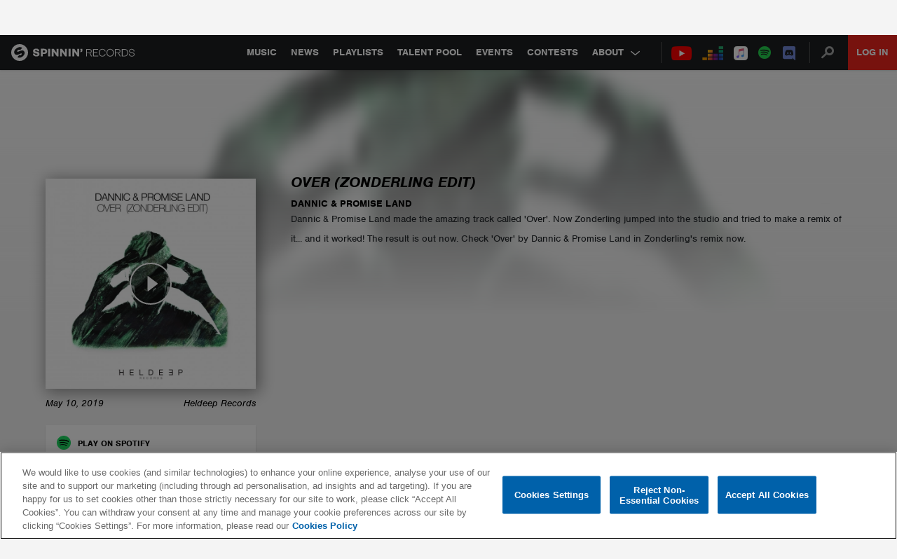

--- FILE ---
content_type: text/html; charset=utf-8
request_url: https://www.google.com/recaptcha/api2/anchor?ar=1&k=6Lc1M8QbAAAAAOdwy2q7Sulu4XpDIYck-Gggk-TZ&co=aHR0cHM6Ly9zcGlubmlucmVjb3Jkcy5jb206NDQz&hl=en&v=PoyoqOPhxBO7pBk68S4YbpHZ&size=invisible&anchor-ms=20000&execute-ms=30000&cb=o6w4y1f080ry
body_size: 49558
content:
<!DOCTYPE HTML><html dir="ltr" lang="en"><head><meta http-equiv="Content-Type" content="text/html; charset=UTF-8">
<meta http-equiv="X-UA-Compatible" content="IE=edge">
<title>reCAPTCHA</title>
<style type="text/css">
/* cyrillic-ext */
@font-face {
  font-family: 'Roboto';
  font-style: normal;
  font-weight: 400;
  font-stretch: 100%;
  src: url(//fonts.gstatic.com/s/roboto/v48/KFO7CnqEu92Fr1ME7kSn66aGLdTylUAMa3GUBHMdazTgWw.woff2) format('woff2');
  unicode-range: U+0460-052F, U+1C80-1C8A, U+20B4, U+2DE0-2DFF, U+A640-A69F, U+FE2E-FE2F;
}
/* cyrillic */
@font-face {
  font-family: 'Roboto';
  font-style: normal;
  font-weight: 400;
  font-stretch: 100%;
  src: url(//fonts.gstatic.com/s/roboto/v48/KFO7CnqEu92Fr1ME7kSn66aGLdTylUAMa3iUBHMdazTgWw.woff2) format('woff2');
  unicode-range: U+0301, U+0400-045F, U+0490-0491, U+04B0-04B1, U+2116;
}
/* greek-ext */
@font-face {
  font-family: 'Roboto';
  font-style: normal;
  font-weight: 400;
  font-stretch: 100%;
  src: url(//fonts.gstatic.com/s/roboto/v48/KFO7CnqEu92Fr1ME7kSn66aGLdTylUAMa3CUBHMdazTgWw.woff2) format('woff2');
  unicode-range: U+1F00-1FFF;
}
/* greek */
@font-face {
  font-family: 'Roboto';
  font-style: normal;
  font-weight: 400;
  font-stretch: 100%;
  src: url(//fonts.gstatic.com/s/roboto/v48/KFO7CnqEu92Fr1ME7kSn66aGLdTylUAMa3-UBHMdazTgWw.woff2) format('woff2');
  unicode-range: U+0370-0377, U+037A-037F, U+0384-038A, U+038C, U+038E-03A1, U+03A3-03FF;
}
/* math */
@font-face {
  font-family: 'Roboto';
  font-style: normal;
  font-weight: 400;
  font-stretch: 100%;
  src: url(//fonts.gstatic.com/s/roboto/v48/KFO7CnqEu92Fr1ME7kSn66aGLdTylUAMawCUBHMdazTgWw.woff2) format('woff2');
  unicode-range: U+0302-0303, U+0305, U+0307-0308, U+0310, U+0312, U+0315, U+031A, U+0326-0327, U+032C, U+032F-0330, U+0332-0333, U+0338, U+033A, U+0346, U+034D, U+0391-03A1, U+03A3-03A9, U+03B1-03C9, U+03D1, U+03D5-03D6, U+03F0-03F1, U+03F4-03F5, U+2016-2017, U+2034-2038, U+203C, U+2040, U+2043, U+2047, U+2050, U+2057, U+205F, U+2070-2071, U+2074-208E, U+2090-209C, U+20D0-20DC, U+20E1, U+20E5-20EF, U+2100-2112, U+2114-2115, U+2117-2121, U+2123-214F, U+2190, U+2192, U+2194-21AE, U+21B0-21E5, U+21F1-21F2, U+21F4-2211, U+2213-2214, U+2216-22FF, U+2308-230B, U+2310, U+2319, U+231C-2321, U+2336-237A, U+237C, U+2395, U+239B-23B7, U+23D0, U+23DC-23E1, U+2474-2475, U+25AF, U+25B3, U+25B7, U+25BD, U+25C1, U+25CA, U+25CC, U+25FB, U+266D-266F, U+27C0-27FF, U+2900-2AFF, U+2B0E-2B11, U+2B30-2B4C, U+2BFE, U+3030, U+FF5B, U+FF5D, U+1D400-1D7FF, U+1EE00-1EEFF;
}
/* symbols */
@font-face {
  font-family: 'Roboto';
  font-style: normal;
  font-weight: 400;
  font-stretch: 100%;
  src: url(//fonts.gstatic.com/s/roboto/v48/KFO7CnqEu92Fr1ME7kSn66aGLdTylUAMaxKUBHMdazTgWw.woff2) format('woff2');
  unicode-range: U+0001-000C, U+000E-001F, U+007F-009F, U+20DD-20E0, U+20E2-20E4, U+2150-218F, U+2190, U+2192, U+2194-2199, U+21AF, U+21E6-21F0, U+21F3, U+2218-2219, U+2299, U+22C4-22C6, U+2300-243F, U+2440-244A, U+2460-24FF, U+25A0-27BF, U+2800-28FF, U+2921-2922, U+2981, U+29BF, U+29EB, U+2B00-2BFF, U+4DC0-4DFF, U+FFF9-FFFB, U+10140-1018E, U+10190-1019C, U+101A0, U+101D0-101FD, U+102E0-102FB, U+10E60-10E7E, U+1D2C0-1D2D3, U+1D2E0-1D37F, U+1F000-1F0FF, U+1F100-1F1AD, U+1F1E6-1F1FF, U+1F30D-1F30F, U+1F315, U+1F31C, U+1F31E, U+1F320-1F32C, U+1F336, U+1F378, U+1F37D, U+1F382, U+1F393-1F39F, U+1F3A7-1F3A8, U+1F3AC-1F3AF, U+1F3C2, U+1F3C4-1F3C6, U+1F3CA-1F3CE, U+1F3D4-1F3E0, U+1F3ED, U+1F3F1-1F3F3, U+1F3F5-1F3F7, U+1F408, U+1F415, U+1F41F, U+1F426, U+1F43F, U+1F441-1F442, U+1F444, U+1F446-1F449, U+1F44C-1F44E, U+1F453, U+1F46A, U+1F47D, U+1F4A3, U+1F4B0, U+1F4B3, U+1F4B9, U+1F4BB, U+1F4BF, U+1F4C8-1F4CB, U+1F4D6, U+1F4DA, U+1F4DF, U+1F4E3-1F4E6, U+1F4EA-1F4ED, U+1F4F7, U+1F4F9-1F4FB, U+1F4FD-1F4FE, U+1F503, U+1F507-1F50B, U+1F50D, U+1F512-1F513, U+1F53E-1F54A, U+1F54F-1F5FA, U+1F610, U+1F650-1F67F, U+1F687, U+1F68D, U+1F691, U+1F694, U+1F698, U+1F6AD, U+1F6B2, U+1F6B9-1F6BA, U+1F6BC, U+1F6C6-1F6CF, U+1F6D3-1F6D7, U+1F6E0-1F6EA, U+1F6F0-1F6F3, U+1F6F7-1F6FC, U+1F700-1F7FF, U+1F800-1F80B, U+1F810-1F847, U+1F850-1F859, U+1F860-1F887, U+1F890-1F8AD, U+1F8B0-1F8BB, U+1F8C0-1F8C1, U+1F900-1F90B, U+1F93B, U+1F946, U+1F984, U+1F996, U+1F9E9, U+1FA00-1FA6F, U+1FA70-1FA7C, U+1FA80-1FA89, U+1FA8F-1FAC6, U+1FACE-1FADC, U+1FADF-1FAE9, U+1FAF0-1FAF8, U+1FB00-1FBFF;
}
/* vietnamese */
@font-face {
  font-family: 'Roboto';
  font-style: normal;
  font-weight: 400;
  font-stretch: 100%;
  src: url(//fonts.gstatic.com/s/roboto/v48/KFO7CnqEu92Fr1ME7kSn66aGLdTylUAMa3OUBHMdazTgWw.woff2) format('woff2');
  unicode-range: U+0102-0103, U+0110-0111, U+0128-0129, U+0168-0169, U+01A0-01A1, U+01AF-01B0, U+0300-0301, U+0303-0304, U+0308-0309, U+0323, U+0329, U+1EA0-1EF9, U+20AB;
}
/* latin-ext */
@font-face {
  font-family: 'Roboto';
  font-style: normal;
  font-weight: 400;
  font-stretch: 100%;
  src: url(//fonts.gstatic.com/s/roboto/v48/KFO7CnqEu92Fr1ME7kSn66aGLdTylUAMa3KUBHMdazTgWw.woff2) format('woff2');
  unicode-range: U+0100-02BA, U+02BD-02C5, U+02C7-02CC, U+02CE-02D7, U+02DD-02FF, U+0304, U+0308, U+0329, U+1D00-1DBF, U+1E00-1E9F, U+1EF2-1EFF, U+2020, U+20A0-20AB, U+20AD-20C0, U+2113, U+2C60-2C7F, U+A720-A7FF;
}
/* latin */
@font-face {
  font-family: 'Roboto';
  font-style: normal;
  font-weight: 400;
  font-stretch: 100%;
  src: url(//fonts.gstatic.com/s/roboto/v48/KFO7CnqEu92Fr1ME7kSn66aGLdTylUAMa3yUBHMdazQ.woff2) format('woff2');
  unicode-range: U+0000-00FF, U+0131, U+0152-0153, U+02BB-02BC, U+02C6, U+02DA, U+02DC, U+0304, U+0308, U+0329, U+2000-206F, U+20AC, U+2122, U+2191, U+2193, U+2212, U+2215, U+FEFF, U+FFFD;
}
/* cyrillic-ext */
@font-face {
  font-family: 'Roboto';
  font-style: normal;
  font-weight: 500;
  font-stretch: 100%;
  src: url(//fonts.gstatic.com/s/roboto/v48/KFO7CnqEu92Fr1ME7kSn66aGLdTylUAMa3GUBHMdazTgWw.woff2) format('woff2');
  unicode-range: U+0460-052F, U+1C80-1C8A, U+20B4, U+2DE0-2DFF, U+A640-A69F, U+FE2E-FE2F;
}
/* cyrillic */
@font-face {
  font-family: 'Roboto';
  font-style: normal;
  font-weight: 500;
  font-stretch: 100%;
  src: url(//fonts.gstatic.com/s/roboto/v48/KFO7CnqEu92Fr1ME7kSn66aGLdTylUAMa3iUBHMdazTgWw.woff2) format('woff2');
  unicode-range: U+0301, U+0400-045F, U+0490-0491, U+04B0-04B1, U+2116;
}
/* greek-ext */
@font-face {
  font-family: 'Roboto';
  font-style: normal;
  font-weight: 500;
  font-stretch: 100%;
  src: url(//fonts.gstatic.com/s/roboto/v48/KFO7CnqEu92Fr1ME7kSn66aGLdTylUAMa3CUBHMdazTgWw.woff2) format('woff2');
  unicode-range: U+1F00-1FFF;
}
/* greek */
@font-face {
  font-family: 'Roboto';
  font-style: normal;
  font-weight: 500;
  font-stretch: 100%;
  src: url(//fonts.gstatic.com/s/roboto/v48/KFO7CnqEu92Fr1ME7kSn66aGLdTylUAMa3-UBHMdazTgWw.woff2) format('woff2');
  unicode-range: U+0370-0377, U+037A-037F, U+0384-038A, U+038C, U+038E-03A1, U+03A3-03FF;
}
/* math */
@font-face {
  font-family: 'Roboto';
  font-style: normal;
  font-weight: 500;
  font-stretch: 100%;
  src: url(//fonts.gstatic.com/s/roboto/v48/KFO7CnqEu92Fr1ME7kSn66aGLdTylUAMawCUBHMdazTgWw.woff2) format('woff2');
  unicode-range: U+0302-0303, U+0305, U+0307-0308, U+0310, U+0312, U+0315, U+031A, U+0326-0327, U+032C, U+032F-0330, U+0332-0333, U+0338, U+033A, U+0346, U+034D, U+0391-03A1, U+03A3-03A9, U+03B1-03C9, U+03D1, U+03D5-03D6, U+03F0-03F1, U+03F4-03F5, U+2016-2017, U+2034-2038, U+203C, U+2040, U+2043, U+2047, U+2050, U+2057, U+205F, U+2070-2071, U+2074-208E, U+2090-209C, U+20D0-20DC, U+20E1, U+20E5-20EF, U+2100-2112, U+2114-2115, U+2117-2121, U+2123-214F, U+2190, U+2192, U+2194-21AE, U+21B0-21E5, U+21F1-21F2, U+21F4-2211, U+2213-2214, U+2216-22FF, U+2308-230B, U+2310, U+2319, U+231C-2321, U+2336-237A, U+237C, U+2395, U+239B-23B7, U+23D0, U+23DC-23E1, U+2474-2475, U+25AF, U+25B3, U+25B7, U+25BD, U+25C1, U+25CA, U+25CC, U+25FB, U+266D-266F, U+27C0-27FF, U+2900-2AFF, U+2B0E-2B11, U+2B30-2B4C, U+2BFE, U+3030, U+FF5B, U+FF5D, U+1D400-1D7FF, U+1EE00-1EEFF;
}
/* symbols */
@font-face {
  font-family: 'Roboto';
  font-style: normal;
  font-weight: 500;
  font-stretch: 100%;
  src: url(//fonts.gstatic.com/s/roboto/v48/KFO7CnqEu92Fr1ME7kSn66aGLdTylUAMaxKUBHMdazTgWw.woff2) format('woff2');
  unicode-range: U+0001-000C, U+000E-001F, U+007F-009F, U+20DD-20E0, U+20E2-20E4, U+2150-218F, U+2190, U+2192, U+2194-2199, U+21AF, U+21E6-21F0, U+21F3, U+2218-2219, U+2299, U+22C4-22C6, U+2300-243F, U+2440-244A, U+2460-24FF, U+25A0-27BF, U+2800-28FF, U+2921-2922, U+2981, U+29BF, U+29EB, U+2B00-2BFF, U+4DC0-4DFF, U+FFF9-FFFB, U+10140-1018E, U+10190-1019C, U+101A0, U+101D0-101FD, U+102E0-102FB, U+10E60-10E7E, U+1D2C0-1D2D3, U+1D2E0-1D37F, U+1F000-1F0FF, U+1F100-1F1AD, U+1F1E6-1F1FF, U+1F30D-1F30F, U+1F315, U+1F31C, U+1F31E, U+1F320-1F32C, U+1F336, U+1F378, U+1F37D, U+1F382, U+1F393-1F39F, U+1F3A7-1F3A8, U+1F3AC-1F3AF, U+1F3C2, U+1F3C4-1F3C6, U+1F3CA-1F3CE, U+1F3D4-1F3E0, U+1F3ED, U+1F3F1-1F3F3, U+1F3F5-1F3F7, U+1F408, U+1F415, U+1F41F, U+1F426, U+1F43F, U+1F441-1F442, U+1F444, U+1F446-1F449, U+1F44C-1F44E, U+1F453, U+1F46A, U+1F47D, U+1F4A3, U+1F4B0, U+1F4B3, U+1F4B9, U+1F4BB, U+1F4BF, U+1F4C8-1F4CB, U+1F4D6, U+1F4DA, U+1F4DF, U+1F4E3-1F4E6, U+1F4EA-1F4ED, U+1F4F7, U+1F4F9-1F4FB, U+1F4FD-1F4FE, U+1F503, U+1F507-1F50B, U+1F50D, U+1F512-1F513, U+1F53E-1F54A, U+1F54F-1F5FA, U+1F610, U+1F650-1F67F, U+1F687, U+1F68D, U+1F691, U+1F694, U+1F698, U+1F6AD, U+1F6B2, U+1F6B9-1F6BA, U+1F6BC, U+1F6C6-1F6CF, U+1F6D3-1F6D7, U+1F6E0-1F6EA, U+1F6F0-1F6F3, U+1F6F7-1F6FC, U+1F700-1F7FF, U+1F800-1F80B, U+1F810-1F847, U+1F850-1F859, U+1F860-1F887, U+1F890-1F8AD, U+1F8B0-1F8BB, U+1F8C0-1F8C1, U+1F900-1F90B, U+1F93B, U+1F946, U+1F984, U+1F996, U+1F9E9, U+1FA00-1FA6F, U+1FA70-1FA7C, U+1FA80-1FA89, U+1FA8F-1FAC6, U+1FACE-1FADC, U+1FADF-1FAE9, U+1FAF0-1FAF8, U+1FB00-1FBFF;
}
/* vietnamese */
@font-face {
  font-family: 'Roboto';
  font-style: normal;
  font-weight: 500;
  font-stretch: 100%;
  src: url(//fonts.gstatic.com/s/roboto/v48/KFO7CnqEu92Fr1ME7kSn66aGLdTylUAMa3OUBHMdazTgWw.woff2) format('woff2');
  unicode-range: U+0102-0103, U+0110-0111, U+0128-0129, U+0168-0169, U+01A0-01A1, U+01AF-01B0, U+0300-0301, U+0303-0304, U+0308-0309, U+0323, U+0329, U+1EA0-1EF9, U+20AB;
}
/* latin-ext */
@font-face {
  font-family: 'Roboto';
  font-style: normal;
  font-weight: 500;
  font-stretch: 100%;
  src: url(//fonts.gstatic.com/s/roboto/v48/KFO7CnqEu92Fr1ME7kSn66aGLdTylUAMa3KUBHMdazTgWw.woff2) format('woff2');
  unicode-range: U+0100-02BA, U+02BD-02C5, U+02C7-02CC, U+02CE-02D7, U+02DD-02FF, U+0304, U+0308, U+0329, U+1D00-1DBF, U+1E00-1E9F, U+1EF2-1EFF, U+2020, U+20A0-20AB, U+20AD-20C0, U+2113, U+2C60-2C7F, U+A720-A7FF;
}
/* latin */
@font-face {
  font-family: 'Roboto';
  font-style: normal;
  font-weight: 500;
  font-stretch: 100%;
  src: url(//fonts.gstatic.com/s/roboto/v48/KFO7CnqEu92Fr1ME7kSn66aGLdTylUAMa3yUBHMdazQ.woff2) format('woff2');
  unicode-range: U+0000-00FF, U+0131, U+0152-0153, U+02BB-02BC, U+02C6, U+02DA, U+02DC, U+0304, U+0308, U+0329, U+2000-206F, U+20AC, U+2122, U+2191, U+2193, U+2212, U+2215, U+FEFF, U+FFFD;
}
/* cyrillic-ext */
@font-face {
  font-family: 'Roboto';
  font-style: normal;
  font-weight: 900;
  font-stretch: 100%;
  src: url(//fonts.gstatic.com/s/roboto/v48/KFO7CnqEu92Fr1ME7kSn66aGLdTylUAMa3GUBHMdazTgWw.woff2) format('woff2');
  unicode-range: U+0460-052F, U+1C80-1C8A, U+20B4, U+2DE0-2DFF, U+A640-A69F, U+FE2E-FE2F;
}
/* cyrillic */
@font-face {
  font-family: 'Roboto';
  font-style: normal;
  font-weight: 900;
  font-stretch: 100%;
  src: url(//fonts.gstatic.com/s/roboto/v48/KFO7CnqEu92Fr1ME7kSn66aGLdTylUAMa3iUBHMdazTgWw.woff2) format('woff2');
  unicode-range: U+0301, U+0400-045F, U+0490-0491, U+04B0-04B1, U+2116;
}
/* greek-ext */
@font-face {
  font-family: 'Roboto';
  font-style: normal;
  font-weight: 900;
  font-stretch: 100%;
  src: url(//fonts.gstatic.com/s/roboto/v48/KFO7CnqEu92Fr1ME7kSn66aGLdTylUAMa3CUBHMdazTgWw.woff2) format('woff2');
  unicode-range: U+1F00-1FFF;
}
/* greek */
@font-face {
  font-family: 'Roboto';
  font-style: normal;
  font-weight: 900;
  font-stretch: 100%;
  src: url(//fonts.gstatic.com/s/roboto/v48/KFO7CnqEu92Fr1ME7kSn66aGLdTylUAMa3-UBHMdazTgWw.woff2) format('woff2');
  unicode-range: U+0370-0377, U+037A-037F, U+0384-038A, U+038C, U+038E-03A1, U+03A3-03FF;
}
/* math */
@font-face {
  font-family: 'Roboto';
  font-style: normal;
  font-weight: 900;
  font-stretch: 100%;
  src: url(//fonts.gstatic.com/s/roboto/v48/KFO7CnqEu92Fr1ME7kSn66aGLdTylUAMawCUBHMdazTgWw.woff2) format('woff2');
  unicode-range: U+0302-0303, U+0305, U+0307-0308, U+0310, U+0312, U+0315, U+031A, U+0326-0327, U+032C, U+032F-0330, U+0332-0333, U+0338, U+033A, U+0346, U+034D, U+0391-03A1, U+03A3-03A9, U+03B1-03C9, U+03D1, U+03D5-03D6, U+03F0-03F1, U+03F4-03F5, U+2016-2017, U+2034-2038, U+203C, U+2040, U+2043, U+2047, U+2050, U+2057, U+205F, U+2070-2071, U+2074-208E, U+2090-209C, U+20D0-20DC, U+20E1, U+20E5-20EF, U+2100-2112, U+2114-2115, U+2117-2121, U+2123-214F, U+2190, U+2192, U+2194-21AE, U+21B0-21E5, U+21F1-21F2, U+21F4-2211, U+2213-2214, U+2216-22FF, U+2308-230B, U+2310, U+2319, U+231C-2321, U+2336-237A, U+237C, U+2395, U+239B-23B7, U+23D0, U+23DC-23E1, U+2474-2475, U+25AF, U+25B3, U+25B7, U+25BD, U+25C1, U+25CA, U+25CC, U+25FB, U+266D-266F, U+27C0-27FF, U+2900-2AFF, U+2B0E-2B11, U+2B30-2B4C, U+2BFE, U+3030, U+FF5B, U+FF5D, U+1D400-1D7FF, U+1EE00-1EEFF;
}
/* symbols */
@font-face {
  font-family: 'Roboto';
  font-style: normal;
  font-weight: 900;
  font-stretch: 100%;
  src: url(//fonts.gstatic.com/s/roboto/v48/KFO7CnqEu92Fr1ME7kSn66aGLdTylUAMaxKUBHMdazTgWw.woff2) format('woff2');
  unicode-range: U+0001-000C, U+000E-001F, U+007F-009F, U+20DD-20E0, U+20E2-20E4, U+2150-218F, U+2190, U+2192, U+2194-2199, U+21AF, U+21E6-21F0, U+21F3, U+2218-2219, U+2299, U+22C4-22C6, U+2300-243F, U+2440-244A, U+2460-24FF, U+25A0-27BF, U+2800-28FF, U+2921-2922, U+2981, U+29BF, U+29EB, U+2B00-2BFF, U+4DC0-4DFF, U+FFF9-FFFB, U+10140-1018E, U+10190-1019C, U+101A0, U+101D0-101FD, U+102E0-102FB, U+10E60-10E7E, U+1D2C0-1D2D3, U+1D2E0-1D37F, U+1F000-1F0FF, U+1F100-1F1AD, U+1F1E6-1F1FF, U+1F30D-1F30F, U+1F315, U+1F31C, U+1F31E, U+1F320-1F32C, U+1F336, U+1F378, U+1F37D, U+1F382, U+1F393-1F39F, U+1F3A7-1F3A8, U+1F3AC-1F3AF, U+1F3C2, U+1F3C4-1F3C6, U+1F3CA-1F3CE, U+1F3D4-1F3E0, U+1F3ED, U+1F3F1-1F3F3, U+1F3F5-1F3F7, U+1F408, U+1F415, U+1F41F, U+1F426, U+1F43F, U+1F441-1F442, U+1F444, U+1F446-1F449, U+1F44C-1F44E, U+1F453, U+1F46A, U+1F47D, U+1F4A3, U+1F4B0, U+1F4B3, U+1F4B9, U+1F4BB, U+1F4BF, U+1F4C8-1F4CB, U+1F4D6, U+1F4DA, U+1F4DF, U+1F4E3-1F4E6, U+1F4EA-1F4ED, U+1F4F7, U+1F4F9-1F4FB, U+1F4FD-1F4FE, U+1F503, U+1F507-1F50B, U+1F50D, U+1F512-1F513, U+1F53E-1F54A, U+1F54F-1F5FA, U+1F610, U+1F650-1F67F, U+1F687, U+1F68D, U+1F691, U+1F694, U+1F698, U+1F6AD, U+1F6B2, U+1F6B9-1F6BA, U+1F6BC, U+1F6C6-1F6CF, U+1F6D3-1F6D7, U+1F6E0-1F6EA, U+1F6F0-1F6F3, U+1F6F7-1F6FC, U+1F700-1F7FF, U+1F800-1F80B, U+1F810-1F847, U+1F850-1F859, U+1F860-1F887, U+1F890-1F8AD, U+1F8B0-1F8BB, U+1F8C0-1F8C1, U+1F900-1F90B, U+1F93B, U+1F946, U+1F984, U+1F996, U+1F9E9, U+1FA00-1FA6F, U+1FA70-1FA7C, U+1FA80-1FA89, U+1FA8F-1FAC6, U+1FACE-1FADC, U+1FADF-1FAE9, U+1FAF0-1FAF8, U+1FB00-1FBFF;
}
/* vietnamese */
@font-face {
  font-family: 'Roboto';
  font-style: normal;
  font-weight: 900;
  font-stretch: 100%;
  src: url(//fonts.gstatic.com/s/roboto/v48/KFO7CnqEu92Fr1ME7kSn66aGLdTylUAMa3OUBHMdazTgWw.woff2) format('woff2');
  unicode-range: U+0102-0103, U+0110-0111, U+0128-0129, U+0168-0169, U+01A0-01A1, U+01AF-01B0, U+0300-0301, U+0303-0304, U+0308-0309, U+0323, U+0329, U+1EA0-1EF9, U+20AB;
}
/* latin-ext */
@font-face {
  font-family: 'Roboto';
  font-style: normal;
  font-weight: 900;
  font-stretch: 100%;
  src: url(//fonts.gstatic.com/s/roboto/v48/KFO7CnqEu92Fr1ME7kSn66aGLdTylUAMa3KUBHMdazTgWw.woff2) format('woff2');
  unicode-range: U+0100-02BA, U+02BD-02C5, U+02C7-02CC, U+02CE-02D7, U+02DD-02FF, U+0304, U+0308, U+0329, U+1D00-1DBF, U+1E00-1E9F, U+1EF2-1EFF, U+2020, U+20A0-20AB, U+20AD-20C0, U+2113, U+2C60-2C7F, U+A720-A7FF;
}
/* latin */
@font-face {
  font-family: 'Roboto';
  font-style: normal;
  font-weight: 900;
  font-stretch: 100%;
  src: url(//fonts.gstatic.com/s/roboto/v48/KFO7CnqEu92Fr1ME7kSn66aGLdTylUAMa3yUBHMdazQ.woff2) format('woff2');
  unicode-range: U+0000-00FF, U+0131, U+0152-0153, U+02BB-02BC, U+02C6, U+02DA, U+02DC, U+0304, U+0308, U+0329, U+2000-206F, U+20AC, U+2122, U+2191, U+2193, U+2212, U+2215, U+FEFF, U+FFFD;
}

</style>
<link rel="stylesheet" type="text/css" href="https://www.gstatic.com/recaptcha/releases/PoyoqOPhxBO7pBk68S4YbpHZ/styles__ltr.css">
<script nonce="wvAUIzAaj6YG7nen1_yW7Q" type="text/javascript">window['__recaptcha_api'] = 'https://www.google.com/recaptcha/api2/';</script>
<script type="text/javascript" src="https://www.gstatic.com/recaptcha/releases/PoyoqOPhxBO7pBk68S4YbpHZ/recaptcha__en.js" nonce="wvAUIzAaj6YG7nen1_yW7Q">
      
    </script></head>
<body><div id="rc-anchor-alert" class="rc-anchor-alert"></div>
<input type="hidden" id="recaptcha-token" value="[base64]">
<script type="text/javascript" nonce="wvAUIzAaj6YG7nen1_yW7Q">
      recaptcha.anchor.Main.init("[\x22ainput\x22,[\x22bgdata\x22,\x22\x22,\[base64]/[base64]/[base64]/[base64]/[base64]/[base64]/KGcoTywyNTMsTy5PKSxVRyhPLEMpKTpnKE8sMjUzLEMpLE8pKSxsKSksTykpfSxieT1mdW5jdGlvbihDLE8sdSxsKXtmb3IobD0odT1SKEMpLDApO08+MDtPLS0pbD1sPDw4fFooQyk7ZyhDLHUsbCl9LFVHPWZ1bmN0aW9uKEMsTyl7Qy5pLmxlbmd0aD4xMDQ/[base64]/[base64]/[base64]/[base64]/[base64]/[base64]/[base64]\\u003d\x22,\[base64]\\u003d\\u003d\x22,\x22wrHDmUQ0w48UBMK5V3gKH8ONw7I0wrlYRA9ACcObw487fMKjYsKBXcOMeC3CicOzw7F0w7nDusOBw6HDk8OeVC7DlcKNNsOwI8KBHXPDoxnDrMOsw7nCs8Orw4tbworDpMOTw6/CrMO/Ukh4CcK7wr5Kw5XCj3NAZmnDvGcXRMOQw4bDqMOWw6wNRMKQHcOccMKWw5bCsBhAIsOmw5XDvFHDt8OTThwUwr3DoScvA8OiXGrCr8Kzw4krwpJFwrnDvAFDw4vDlcO3w7TDnkJywp/Ds8OlGGh8wofCoMKaW8KKwpBZW15nw5EIwoTDi3shwpnCmiNseiLDuxDClzvDj8KAPMOswpc5TTjChRDDoh/CiCzDt0U2wophwr5Fw5fCtD7DmgrCp8Okb03CjGvDucKUMcKcNjhEC27DoGcuwoXCgcKAw7rCnsOQwoDDtTfCpWzDkn7DtznDksKAUcK2woomwox3aW9Jwq7Clm9kw7YyClNiw5JhIsKbDATCknpQwq0hXsKhJ8KTwpABw6/[base64]/CjMKjb8KzDmvDpwHCs8KHQcKDAsOFVcOGwo4Gw5bDpVF+w4QpSMO0w6/DlcOseAMGw5DCisOccsKOfXkpwodiV8O6wol8PMKHLMOIwrURw7rCpFolPcK7NsK0KkvDrMO4RcOYw4bChhAfFUtaDHc4HgM/w6TDiylPUsOXw4XDrsOyw5PDosOlX8O8wo/Dl8OGw4DDvS5KacO3UgbDlcOfw6ckw7zDtMOfPsKYaRTDnRHCllFtw73Ch8K+w5RVO080IsONOlLCqcOywpnDkmRnXcOiUCzDv1lbw6/ClcKacRDDmXBFw4LCrz/ChCRvI1HChjc9Bw8qCcKUw6XDvh3Di8KeaU4YwqpBwprCp0UmHsKdNj/DkDUVw4vCoEkUeMOYw4HCkRFnbjvCi8K2SDk4fBnCsFxqwrlbw7AeYlV5w6A5LMOzWcK/[base64]/wpbCgcK/ayvDs2/CsMO8LcO8UsOzw4TDoMKKdlhVR1DClnRwK8O8WcK0d0wMfk80wpdcwqvCucKMfxw9PsOfwpLDvsOvAMOBwrPDmsKlIULDrWlDw64uEnVVw7BGw4rDl8KVOcKmfgwBUMK0wqMwTl9ydUXDpcO2wpNMw7/[base64]/DiMOqwoLDkMKFwrEIwqRrYsOSYMOMwq7CkMKxwqbCj8KTwpYBw7jDjwtKZ0kNdsO3wr0Rw6jCqVTDkljDpsOAwrrCsA3Cg8OXwrALw7fDnjHCtyUZw7kOQsKLbMOGdEXDucO9wokOLcOWWhsjMcKTwohEw4XCkVXDo8Okw6o/Kkp/wp02VE8Sw6xJesOZLHbDisKcZ3TChsKePsKZBTbCtCnCqsO9w5XCrcKaITFdw7Zzwq1tG39UE8OQMMKhwonCo8OWGEfDsMOhwp4two8Tw4hzwqDCm8KqSMOtw67DgEXDgG/CusKQK8KMLB4tw4LDgcKuwqDChR1Mw7fChsKcw44POcOEN8OXHsOzfwFSScOtw7jCo34KW8OsUV4fWAnCrWbDmcK4Pk1Bw5vDgEF8wpFGNgHDrApSwrvDmxDCvwc2TFBsw5nCnXlWa8OYwpwQwrrDiS0hw6PCrTNcQcOlZsK5AsOeBMO5aWjDkQNqw7/[base64]/Cnl7CsMO+RGzClDLDjcKXw6BaNMOqTcKlDcO1GgLCpMKJa8K/J8KxX8OnwrLDkcO8cD5Zw77Cu8OrImPCrsOFO8KkAsO7wrB9wp5hcsKXw6DDq8OtZsO6HC/Cu0jCucOqwoUtwo9Fw4x2w4/Cr33DkGvCmWTCmQzDgcKDc8OowrTCiMOJwqPDgcO9w7bDuGQfAcOBUlrDtiwXw5bCl0lQw5NOFnrCmUjCuFrCp8One8OiB8OqZ8OlZzx5B28fw6xhHMK/[base64]/Dm8KDw61NC1nDgAtiVio7dhAbG8K+wqXCqMO/CsOoUWppEFzCssOAaMOxXMK/[base64]/DqMO7Hn7DiGZdSsOTwrfDvsKSLTUmw5REwpY/R0wvW8OEwrrDosKFwqvChFbCjsO+w7lAJT3CpcK3ZMOdwovCmyEdwoLChMO1wpkJBMOuwohhdsKdHxnCusOOGyjDuW/CryrDkgLDisOsw4oaw67DkFJtIDNnw7fChmLCvBF3FWgQKsOmScKzSVrDu8OceEMIf3vDsGbDj8OVw45vworDn8KZwqgHw4Mbw4/CvSHCrcKiY1jCjl/Cj3U+w5rDk8K4w4tlQcK/w6zCl1l4w5PCtsKRwpMrw5zCrWlJL8OQYQTDksKSJsOzw509w4gZR3/CpcKmASbCoUNlwrYWZ8Ouwr/DoQHCr8KqwoZyw5rDqV4ewoMlwqHCph3CnW/Dp8KIwrrChxDDqsKuwrTCpMOCwpxHw5LDqwl8Xk1GwpdlecKuesKPMsOQw6EmewfCnlfDuibDmMKNdGHDqMK9wqjCthApw6LCscOZCyrChiZXQ8KTOjzDvExSM2tde8KlDBg/[base64]/fsOTw7p6w753w4VRw50vF8Okazo8woJzw5vClMOHSXcww4XCg2gWXcKaw5jChsO4w40YU0/DmsKiX8KoOwPClXfDjWHDqsKHNSjCnQbCqEDCp8KZwobCqB4wMihjeyRZJ8KKPcK4wofCnXXDpRYpw7zCrDwbBEDCgg/DisOPw7XCuHQyIcO4wqgAwph1w73DkMObw641Z8K2KyNmw4Zrw5/Cl8K6JyUsJhc8w4VfwoYWwqTCnXTCh8Kewo8jAMKxwonCmWHCqgjCsMKkGg/CsTVgHD7DssOYRw8DRALDs8O7dxJpb8Oaw6BXNMOvw5jCrE/DuWVwwqZ8EGFKw5UeRV/DsmTCpg7CscOMw4zCsgY2HXTChFIQw6TCu8KybT1UN2jDhCoSUsKYw4jCg2LCiCDClsObwpLDvSnCmm/[base64]/DgMO5KcOfRcKkwovDvwHCnMO/F8OWEF4UwrrDvUzChcKvwqjDusKZY8OlwqPDildgN8Kxw6nDtMOcU8O6w5zCh8KaEcKSwp0iw6B1TisEe8O/[base64]/CgMKhwrnDnMKWWsOnI8OfwprDhMKkd2dewpFUw7lyWXxUw7/ChmbCkg4TKcO+w4RoZlQtw6TCpcKfHj/DkmUWTwxGTcKCbcKPwrnDk8OIw6oeEcOtwqvDkMOdwoU8MWECRMK0w41CV8K3A0/CuVzDjG4Wc8OzwprDgVA8VGcGwqzDqEcUw6zDoXc2Sk0iLsKfcytfw6fCiWbCk8K9W8Kaw5nCk0FiwqhHWnU2dgDDvsOmwpV2w63DjMKGG0lNcsKvaAbCt0zDiMKSJWpTFinCr8K2PwBfJidLw59Gw7nDmxnCk8ObCsOQOk7Dq8KDLXTDgMKOJkErw67CvkHCk8Oyw4/DhsKPwos1w7LClsO8eRjCgknDkX9cwoIFwp/CkhkVw4/CiB/CvwBLw6bDpXtELcOTwo3Cl2DDomFEwpZ/wovCkcKcw70aNn1efMKEGsKCdcOJwqVmwrvCtcOrw58BCiwcFcOMPQkHCFM8woXCiAbCnxFwRiYWw4zChzh7w5vCuzNFw6jDtHvDr8KRB8KHGVw7wpTCgsO5wpDDksO+w77DgsO/wp3DgsKjwpfDjVTDqjwVw6hOw47DgFvDgMKPBnAlZ0ogw7YILEVVwo00O8KyE0tteBLCqcK0w6bDm8KQwqtvw6l/[base64]/[base64]/[base64]/DgcOBMR8zw51TecKsG8OdwpEGaUPClnQ2YMKsIDLDscOLSMONwop4NsKrw4LDoWIew7BYw7NZc8OePTTDmcO0EcO7w6LDqsKVwphnX3nCmw7Dg3Fyw4EUw6TChMKKXW/[base64]/NXMDeMKhasOxwok6w6YAwqtwd8OaEMK3JMOUeWrCigxvw4Bow4XCksKjFCRZXMKywo0XK1vDrnvCqjrDvSVANybCkycqCsKjKcK0ZnTCp8K6wpPCvn3DvsOEw5ZPWBVhwpdQw4TCgTYSw7vDmnRWeTrDtMOYHxAcwoVDwoMpwpDCoVJ8wq/DiMK8JRADHgBFw5sBwpfDsVA0ZsOxXgIpw7zDrMOyYcKIZ2/CmcKINsKowoLCtcKZOjIGJWQaw4TCqSoiwovCsMOXwqnChcO2PwDDjUted1w6w4/DncKSWxNtwq/[base64]/[base64]/[base64]/[base64]/Ds2khAwLDuy7CnDMqdmfDlgzDh3DCtSnDgRQJHFtKJ13Diy9WEFsJw7xLYMO+WkoBfHPDtF9Bwq1Ke8OQVsO9eVhxbsOMwrTDtnxiVMKGU8KRScOqw7wfw4lKw67CpSMyw4RHwqPDlnzCu8OEOVbCky8lw57CpsOzw5Ruw6Rbw4Y/[base64]/ComRewol6w6TDl1YLwqHChzLDkEDCjsKPQgfDtGbDgzUedBLCn8KlSlFpw7zDvEzDpxrDtVU2woPDl8OUwp/Drwp9w6cDYcOMN8OBw7TCqsOKbcKBZ8OIwrHDqsKTb8OKG8OOGcOOwqvCncKzw60iwpDDtC0Twr17wrIZwrk8wrLDm07DhDvDp8Oiwo/CtGc4wpXDvcOEE25EwrLDkXjCqyXDmXnDkENMwpEqw5Iew5UBTzh0NSJkZMOaMsOYw4Muw6bCtl5DKjgtw7fCusOlKMO3Xk8IwojDtMKGw7vDusOuwpgMw4DCjsO2K8KYw5jCrsO8Rg4/w6LCqDHChHnChW7Cog/[base64]/w5U0wrfDj3PCiURgwpPDrX1ZUsOhw7HCo29ewp83HMKbw5daeSwoYQVxO8K8TSRtQMORwqRXV3Vmw5FPwp3Dv8K5dcOCw4DDtRHDg8KaFMKowrAVdcKFw6FpwpQTWcO/YsO/aUPCuizDtlPCk8KzRMO3wrtEWMKxw7QDQcOPdMKOfSnCjcOZERPDnCnDq8KxHnXCojk3wqAiwofDmcOwGQrCpMKiw7R/w6fCh1LDviLDnsO6JRc2QMK6bcOswpzDpsKQAMO1dClJOyYRwrTCvGLCnsOWwrjCtMOkZ8O7CAjCph5ewqfCnMOdwqbCncKmIR/DgUI7wpPDtMKfw4F2IznCoAZ3w5w8woPCrxVPL8KAYCXDtcKIw5hmdRVVeMKSwowrw47CisOUw6UGwpHCmjIPw7snPcOTVMKvwrdCw67CgMKKwqjDljVgeCrCu3IoEMKRw4bCpzl+McOyN8KawpvCrV1DOznDgMKYKwTCgWMUa8OewpbDjcKCRRLDpXvCgsO/B8OdAz3DpcOFbMOWwpDCphtGwrvClcOEZMKVZsOIwrrDojVSRD7DiA3CsAh2w68aw5nClsKBKMKqScK3wq9LLm5awqPChMK9w7bCosOLwq05PjgWAsKPC8OWwqdPXzxhw6tXw6HDncOiw75gwp/[base64]/DsgHCrsKWUV1oJRLCo3DDqyEkJXx6w7zDp0d1UsKpSMKeChvCscOSw5TCpT3CqcOZEGbDmMKjwoVKwq8KfRViVg/DmMOqDcO6VXhLVMOTwqFNwrbDknXDmUUbwrbCo8O3LsOIFSnClT8vw5BMwp/DqsK3fnzCu0NFAsOzwr7DlMOgHsKtw7HCgArDpSwYDMKSU3ouVcKAbsOnwpsdw4F0wr/CnsKMw5TCoVxiw6/Cp1RtasOnwrc5CcKHEmUvTMOmw7zDjcKuw7HCmmbDmsKewoHDu3jDjwvDrTnDt8KYJlfDiy7CiBPDkgB9wq4ywqJAwobDugUGwrjCk3N8w4/DmzHDkFHDnkfCp8K5w7wRwrvDt8KzEkjCgiXDtDF/IVDDjMOkwrDCjcOeGMKMw5o9woTDpT4ow4PCkCVFfsKqwpfCmcKCMMKswp10wqjDisOkWsK5wrPCoy3Ct8OyOFBsICdXw6TCgDXCjcKUwr5aw4/[base64]/w5s3UMKXU3fDosKDw6bCkUjDnMOOf8OtwoR/LUYnS0RoaB1ZwqfCiMKpUU1zw5rDiiwgwoVuVMKPwpzCgcKOw4PCvUYcZH4BbSpSFWl2w5HDnTwSGMKFw4Apw7vDqhFda8O/IcKucMKlwofCtcOfY0FbfQrDhX0RCsKONXnCgn0qwrbDicKGaMKgw7HCsk7ChMKGwoF0woBZE8KSw5bDm8Olw75yw5HCoMKGwr/DrVTCogLCpDLCmMKPw5nCiinCt8Oow5jCjcOPIRkQw4BkwqNJScOHND/Dj8KnJxvDsMOidGbChUfCu8KoWcOGTmIlwqzDr0oYw74twoU+wq7DqxzDoMKPB8O+w4ASSCU8K8OKTsO6C0LCkVNEw4YhZGJNw7LCuMKlbg/[base64]/[base64]/Ci3VjQGQSaDk6w51bBGFQMMOaCXw0KVLClcKbFMKKwqbDssOSwpTDkQIBJsKAwpLCmzFMOsKQw7NGFFLCqCp8emkfw5vDr8OdwqLDsU/DuS1sOMKiRw8DwoLCsAd+wrzDl0PCpTVRw43CnRMZXB/[base64]/[base64]/Dn2QKRELDlMK1w5c2fMOtwptKw7pLwo0uw5vDhcOeJ8KJwpcEwr0zZsOHesOfw6/DocK2BUx/w77Cv1h/[base64]/ChsKMCW/CqsKbeMOcw6QdwqNkRk8bw6V/FS3CqcKHw77DjXZGwqppTMKTDMOQLcK8wo4UEWEpw73DlsKHGMK+w6DCpMOKYEsPZsKOw77DtsOPw7HCgcKVPW3CocOsw5vCg2fDui/[base64]/DqEEcJsKcDcKiTDQgw7fDnDccX8OMw49BwpAbwoFfwp4Pw73Di8OrdMK1a8OQREA5wrRMw6k2wqPDi1phM3PDrENJIFVdw5U9NlcMwo1jWznDmsOYGF40ChEJw73CnRcWTcKuw40uw7LCq8OaPyNFw6/[base64]/DkSvCgsOJw6csw4DCpsOINAHDkzRAw5pkcMKfNWbDlDJiZ3DDlcKMf2JZwoFGwopmwo8hwrVoZMKKNMKfw4sVw5F5DcKnSsKGwq9Ow77CpHZhw5gJw4/[base64]/CkMKNMMOawpwYO8KNwoHDvmHDuQDCusKawr7CnTHDs8KpB8OMw6vCjmMYHsK0wpdDccOEVDE3UMOpw4Iowr1hw6jDm2FawqXDnXVgUHorNMKCASkYFVrDuwJdURENCycLODjDlSvDkyrCoCjCqMKUaQHDrgHCvH0Qw7XDuVo/wrM1w5zCjE7DrEs5ZU3CpzAjwonDijvDgsOYbWjDkmpEwpRdNl/[base64]/DoBzClywPw6DClxPDiUMrwrTCksKESsK2w53DmcOYw707wqNJw7vCmG8hw5B5w6lTfMKBwqHCtMOPN8KwwqPCkhfCuMKDworChsKzbH/CrcOFw4EJw5hew7kKw5kZwqPDmVfCnsK3w4nDgcK/w6XDgMOCw7Faw7nDii3CiioYwpTDmzTCgsOGWyRAWjnDj13CoFI6CW1ww6/CmcKPwobDu8KJN8OiIzsuw7gnw5xKw6zDhcKLw551OcOhdEkZZMOkw7ATw4YhMRV3w5kjesOtw5g9w6PCsMKGw6wVwqbCscK6RsOzdcKGf8Oiw43ClcOQwpUVUjgAXk0fMMK6w47DuMKvworCoMOMw5ROwocmC28dXx/CvgVBw6cCHcOFwp/CpjHCmsK2Ay/CocKGw6zCjMKsJMKMw73Dk8Oswq7CpRXCsD8uwrvCgcKLwosbw4Ilw7/Dr8K8w6ZnVMKWLsOqZcKaw5LDn1EvaGI9w4PCjDV/wpzCl8OUw6RiKMK/[base64]/Dt8KSwrNowpZ1wo1Xwo0MYMK7a8OBwog9wpABJC3CsX3DtsKPbMOwcT9cwq9SQsKAVDnCiBkhY8OHDcKFW8OSYcObw6TDnsKUw6nDisKGKcOUf8Ogw57CtEYSw6vDhCnDhcKeYW7Cpn4rN8OOWsOpwq/[base64]/[base64]/Cv8K1LsOfw6MowpLDoFvDi8K8wpFOwo/DrsOUVH9IF8OcP8KdwoI6wq0QwoUON1bDqCLDl8OWVi7CisOWWGZnw5ZsbsKLw44ow7VlZWovw4fDnE7DkjzDpcOoG8OfAVbDrDZgf8KPw6LDjcOewoDCrR1TCS/DjG/ClMO4w7HDjnvCrTPCvcKFRjrDjkHDk1vCijnDjl/Dh8KnwrEWTcKOc3XCvFNvGzDCncKYwpI0woxpPsOUw5Bew4HCpMOSw59ywr7DrMKbwrPCrkDDjEgfworCknDCll4NFn8yUlg9wr9aUsO0w6J/w4J5wr7DrlTDjEtUXwxsw5vDkcOOPSZ7wqHCpMK8wp/Ch8OICm/[base64]/DpFtKwpnDvMOCJkV0wojDgx7DoB1OasK1YBxQPWFDBsKUcBRXNsOjc8ObVkDCnMOgeW/[base64]/CtcKFA2VTw6MDYcKPwp4IccOCw4YoPw7Ct0rDgUMgw7PCrsO7w5p9w4YuLy/Di8KAw5fDkVduwozCky/[base64]/DoTtjw7xmUQcpScOEBMOXw6ENDMOvESU7w6gza8OTwp4OcMOWwoptwppyWwLDrcOFwqFjLcK4wqlBfcO8GAjCt1rDuXTCmg7DnSbDjhU+UcKnc8O7wpI+CBgYPMKXwrTCqxAUWMK/w4dPHMK9EcOTw400wqU8w7cAw4PDuhfCrcOTfcORT8O6J3zDh8KRwqdCGmPDpXNpw7N5wpHDjGkyw4QBbXMZY2PCgQMvJcKod8Klw5JyEMO+w7PCncKewrQqPBTDuMKIw7/[base64]/[base64]/DthMNwoxjJMOWMMKBwrPDjRE1fGfDiHzDtSpKw4Ewwr7DsAdgLzhDBcOXwolgw4AlwqcSw6HCoBvCqxjDm8KPwp/DszoZRMKrw4rDnzcrRsOlw6DDjsKGw6zCsmXCpxFJVsOrOMKNEMKjw6LDvMKJJwZvwpTCrMOjRWc0L8OBKDLCqDgkwoF7U381cMKwSR7DhkPClsK1AMKEfFXCkX4FNMKpbMKKwo/CuHJ3IsO8wqLCs8O5wqTDnARpw5pYE8OKwpQ7UHjDmzFJGChnw4ANwpY1ZsOLKB90bMOkYxHCkk4BfsOJw51ww7nCs8OmZ8Kuw6zDksKSwpIiIxnClcKwwonCukPCknhbwo07w49Cw6XDiDDCiMO2HMK5w44TFMKrRcKGwqtON8O3w4Fiwq3DuMKJw6/Cuy7CjlZCXcOmwqUYGxHCnsK1J8KyQsOoVTBXBVHCrMOedRY2JsO6bsOSw7xcGFDDjyo9JDtswoVzw74fesK/Y8Ouw5DDtTvCpFAqR2zCvmHCv8OnGcOuQxAfwpcUO2PDglVawoFtw4XCrcK3HXTCn3fCncKbaMKaT8Oow4I1BMOmeMKuKmjDji8GKcOUwp3Djhw4wpLCoMOnXMKJDcKnA3AAw6Rcw6suw4EBB3ANRRHDoBrCvMKzUR0Dw7DDrMKywoTCoThsw6IPw5PDsE/DmRYewqfCgcOSAMK9HsKtw5dyK8OqwosDwp3ChMKQQCJFU8OUJsKTw53Dr0Nlw6URwo/DrDLDuFk2X8KDw6BiwpkwWQXDo8OoVhnDiVAIO8KFVnLDjETCmUPChRV8MsKtOMKLw4rCpcKyw5/Cv8OzXcKVw6XDj3PClXfClBskwpg6w5ZNwpkrOsKkw63CjcOqL8KOwo3CvALDtsO3WMO1wpjCjcOJw77CucOHw79ywpd3w5kiRjrCvh/DmnVWUsKKS8ObV8Kgw6fDqRdHw6pJTD/CozwDw6cwCQbDhsKKw4TDjcKCwpTCmS98w7jDu8OhJcOXw518w5UtK8Kfw7NqHMKLwrLDoHzCucOIw4nCgCUCOsKNwqQQPzrDtMOCDU7DpsOeG0dTfDjDrX3CiVVMw5gLdcODd8Orw6bCi8KCAk/[base64]/[base64]/CqcOPNcOkwqVXwqrCgsOaw4Mmw752O8O5GXFzw4VeH8OZw7R+w5sywo/DgMKbwpHCvw3ClMKBbsKbMW9odER4GcOkb8OYw7lDw6bDoMKOwpjCm8KEw4XCmnVRZRUlERpHfQtsw5rClMK0I8OofQXClH/Do8OYwrfDvTjDvcKQwq1wXx/Dn1JcwqVbf8Oww60Bw6h+aGDCq8O+IsOSw71USRFCw4PChsOPRlPCnMOXwqXDiwjDp8K9JWAWwqtTw7c3RMOxwoFLZ17ChQVew7ceS8OnXn/CnyfCjBnCklhYJMKcNsKpT8O4ecOcScO+wpQtKHZ1Iy/[base64]/wpzDkVZsw6ssw4fCpcOcfR/[base64]/DqcKGD8OQWxN0EsKNYcOUwpPDg0fCqMKME8KpNQbCvcK6wq7DicKoADXCqsO/XsKxwo1bwqTDlcOuwpzCrcOgYzXCmEnDisKAw4o3wr7CvsKHNDonJFNuwqnDvm1BJx7Ct1ppwozDsMK/w6kCLsOSw54HwqR2wrIiYQXCpMK4wrZOV8KKwqAiWMODwqdgwprCk3hmJsKPwoLCiMOUw61rwrvCvB7DtkMoMTwBUHPCt8Ktw6FTfHxEw4fDrsKmwrHCu0/ClsKhRzYBw6vDvn0DR8KqwrfCpsKYV8KnOsKewo3CokJ3JVvDsxbDs8O3wrDDunHCssOtER3CvMKuw5M4c3LCjHXDi1/DvRDCjQQGw4/DmUl1bzMbZ8K9ZgkZfwjCv8KMZ1JUXcONNMO2wr4ew4pyV8OBSlo1wqXClcKAKh7DmcK/A8KQwrF+wpMzUiN0w4zCmgrDuBdEw4pBw7QbAMO2woVsTDLCgsK7RUsaw7TDncKpw7PCn8ODwoTDtAjDnjfCmXfDmTfDl8OwBTPCqm0vW8Kqw5pzwqvCp1XDlsOmZyLDtVrDlMO1VMOuZMKkwoPCiHgjw6Qgw4wzKsKywoh3wpvDoy/DpMKoE2HCnB51RcOuFyfDsQoYMHtrfcKxwpnChMOvw71+DFfDgcKzXTQXw7VBMwfDh2zCj8OMHcKrQ8O+H8KBw7TClFfDgV/CpMK+w6ZHw5FJF8K9wr7CiyDDg0bDiWTDpUHClQrCtWzDoQkTcUjDoX8laDFdKsKcZzTDgcKLwqbDo8KGw4Fnw5o1wqzDtk/[base64]/AMKgXsOhckbDo8Kbw5DClgpywq7CtMK1D8Oywo4rO8O0w5fDphNUIQEIwq44fX/DolQmw57CoMKsw5oBwrPDlsOCwrHCkMKGCDHDmjTCgTvDrMO5w7xCZ8OHXsKLw7c6GCjCojDCgkoIwrpXMzzCmcKJw7/[base64]/Du8K0wqhjFsK1wphfwonDoR90d3g4LMKqwrHDscOsw57Cl8KSEG07IHIeMMOAwpNXw5YJwr3DpsOGw7DCk2NOw4RTwoLDgsOmw7HCrsKYeRgzwo9JJh45w6zDhTZKw4BPwr/Cg8OuwqYSBio9cMOwwrJ9wro2FBFJYsKHw7gxeAocfS3Dnk7DhVtYw5jCqnnCuMOkAWhCWsKYwp3Dgz/[base64]/CRzCrcOASMOhTArCkD7DusOOwp0UwoXCmwzDvjd0w67DpkXCnzbDnMOtccKfwpHCgG8XPjHDn2gGGsKXbsOTXlYmHjrDmGY1VXLClxExw7xVwq3Cp8OzaMOqwr7ChsOcwpXCpEFxMcO2XELCgTsXw4LCr8Kpdk0lZ8K0wptgw6gCTnLDhsKrXcO+URvCoB/DpsOAw6kUMXM0DVtCw6YDwoMpwqDDq8K9w6/[base64]/[base64]/OsOSL2XCoUPCoCzDkw5AVMKYwq52w4TDiMK1woHCoHLCsWpKLAdNGkV2dMKJPjB+wpLDtsK0KwNCA8O7Ei8bwqPCs8OGwqg0w43DoXLDviHCm8KJL0LDiVV6JGhSP2cww4dXw7/CrmbCrMO1wprCjmolw7nCiFASw67CuhEEPSrCu3jDpcO+w70Ow5/DrcOhw5fDncOIw50mGHckDsOeZmEQwojDgcOOG8OjecOJCsKvwrXChRwvJcK8K8O3w7Ztw6LDky7DsinDu8Knw53Csm1FG8KOEkdQDgLCksOTwpgGw4vCnMKQIUzCsgIdP8Ozw6tfw71uwrtqwpXDnMOCYU/DosKhwrrCqn7CvcKnQcOxw6huw7bCuEPCmcKSJsK9YVdLMsOAwojCnGQKQcKkQ8OrwqQ+ZcOEIzARI8O0ZMOxw43Dnx9gDUBKw5HDqMK5S0zDtcOXw5jCqzjDoFjCiyXDqzoowr/[base64]/w6/DjcOcw5Vpwr4WITAmw7xoSQYwfQbDukbCn8OuM8KQIcOBw41NWcO8KsKvwpkDw7zCqcOlw7zDiQfCtMO/TsK1OQFTSgLDosO0PsKSwr7Dp8KbwqBNw5rCpTgrAEfCuykbRUIIDlYFw4NjH8O9wptOKgPCgjHDpMOZwo91wpZ1MsONKhLDtCN1LcKVdg5ww6zChcO2dsK8CHN7w7VSAizCgsKSb1/DkRJVw6/CvcKRw4d5w5vDhsK9D8OgNWbDtE7Cr8OLw6nDrXsSwpnDj8O2wojDjS0XwpNMw4EHdMKSGsKwwqvDkGkaw5QWwrvDhRIuwqDDvcKlQSLDj8O8OcOnJwARPXfCqDBowprDm8O4EMO5wpDCiMOOKlIZw7ttw6cPNMOVF8KzEhogK8OCC35twoI3BMK/w5rCgG8MSsKga8OOJsK2w5kywqNlwqbDqMO9woHCpgFLZjLCqcKRw6szw7UIOg/DlxDDlcOuIj7DicKhwoDCiMKcw7jDgTotYDMEwpVZwrLCisKowosRJcO9wo/Dhglmwr3ClH3DlDnDicKpw7kzwrQBQVB3woBFMcK9wrgmTFXCrz/Cpkdkw6F6wpUhMm7Do1rDjMKNwp1qA8KEwq3Dq8KjaA47w6tYfiUYw54tKsKswq4lwqJkwqp0ZMKgbsOzw6JLC2NsClvDtSdTI3TDrcKZDcKmYcOOCMKeHmUaw51DWyTDgi/CqsOjwrfDu8OzwrJHN1rDs8O9G3vDkBEYYVZLC8OdNMKaOsKfw43CsiTDusOvw4HDsGI2Cih2w4PDssOWBsO2Z8KVw7YSwqrCq8KVW8KVwrEtwonDqRlYF3lmw7/DrXoTPcOPwrs0woTDisOSahNkfcOyFzfDv0LDmMOmVcKcBCbDvMOxwo/DhB/CvMKdMAUMw5lebz7Co0AxwrlCJcKyw5liJMKiAxrClGplw70kw6TDpk93wo5IJcOGUwnChQjCqy90DWRpwpRRwrPChklJwqRCw6pnWgnCtcO+AcORwrPCjUwgSxJoVTfCvcOQwrLDp8Kiw7FyQMO9dytRwr/[base64]/Dq8K1wrrDtsK/[base64]/Co3XDqEbDpFDCosKyJWlWwoEow6jCqzzDjcOTw7sNw4trDsKlwrnDlMKfw63Ci2cww4HDgMK5HEQ1woTCs2J8NlI1w7bCjUozPnTCjjrCuk/[base64]/Cgn3CjsKewpvDhsKew63CtTXDn8KXO8Obb2bDvcOzwrTDlMOtwqvCmsO+wpE2csKMwptSYS91wocBwqM7C8KIwpfDmVDDjsO/w6rCrsOLU31jwpABwpHCscK1wq8RRsKwWXDDn8O6wrLChsOqwqDCrn7DuCjCtMKDw4zDh8Opwqs3wrdcEMOWwoIpwqJiX8O/[base64]/w6/CoXPCnlkLw5wsEEnClMO3wroLw5fDtERdJcOYCMONB8KQSS9jTcKDIcOMw6t/eAvCkjvCs8KcGFFlGFxAwq5ZesODw6h/wprDkGJHw6nDnHPDj8OUwo/DhyTDix/Drxpiw4vDjzl0ZMKFCHTCsxHDtMKpw4k9KBVTw6oQIsOqU8KdGEYEGQTCglfChsKdIMOANMOZRlHDkcKvW8OxR2zCswHCvMK6MsOiwpHDjiIuY0YUwr7ClcO5w5HDtMOFwoXCrMK8PnhRw4LDqyPDr8KrwoR0U2/Co8ORax5lwqvDnMKIw4Y7wqLCpT0zw7A6wodsZHvDkVsbw5zDo8KsD8O/w4wfGEleYT7DtcOGAFzCs8OxBwhGwobCsmJiw4zDhsKMecOpw4XDr8OabHsOBsONwrg5fcOhd38FY8OMw7TCo8KZw6jCt8K2CcKlw54GPcKlwp3Cuh/Dr8K8TjfDnRwxwqV+wqHCnMOqwqJkbWXDqcO/KjR0IFpFwoDDom8xw5rCscKtCcOcUVB4w5JcO8KRw6jCiMOGwonCqcKjY3V+Qg5EOWU6wr/DtEVkWcOXwoIhwr98HMKvMsK4JsKrw5PDssK5D8OKw4TCpsKAw4FNw4Ehw4JrE8KDTGBewobDsMKVwqfCtcOhw5jDjzfCmyzDhsObwp8bwo3Cq8K7FcKGwpl5TsObw4fCvBMYNsKjwr1ww74Awp3DnsK6wqJuNcK/e8KQwrrDujzCvHjDk0ReRBgiAHnCkcKTGsOUBmROP3PDhDdfHSsRwqcfWkzDjgQ7IT7ChARZwrlywr1QOcOoYcOswqvDgcOXQMO7w4NsD2w/QMKUwp/DmsO1wqRfw6cQw43DicOtX8K5w4cOc8O7wqkFw43DucOUw48bHMOHJMOEYcO6w75bw6xyw7MGwrfCkREPwrTCucK5w7sGMMKscXzCssK0a3zClErCgsK+wpbDqHByw6PCh8OKEcOSXsOUwp0nc3NiwqjCgcOewrAsRlHDocKcwpXCo0Y/wqDDg8O4SnzDvMOCFR7CrMONKBrCvVMBwprCjTvDmUd9w41DfMKABUJBwpvCqMKTw6zDj8KUwq/DjUhNLcKgw4zCscKRG0xgw4TDilBDwoPDvmNVw5fDsMOxJkTDnULCpMKSAUdNw67ClcOOw6AxwrXCvcOOwqhaw6rCkcKFBQhbYyx/KcOhw5/Ct2sUw5gBBHLDhsOzY8OhOsO9WgtHwrnDlhAaw6LDkgDDi8OMwq48csOcw79cacKUMsOMw50yw5PDrsKEdhfCrsKjw4jDksOQwpzCp8KfYwsaw6cpUV/DqMOywpfCocOwwozCpsOnworChwPDtUAPwpDDvcK9WSVUcTvDjyUswoDCpMKywq3DjF3ChcOrw6Zlw4bCrcKXw75SIcOkwonCpTjDtTXDiVtyTRbCtU8mcTR7wqRMcsOIeAwYOiXCjMOewoVRw45Uw4rDgQHDk3rDhsK/wqXClcKVw58yKMOceMOzJ2Z5C8Kew4XDpTtWH3/Dv8KiBHrCh8KMwp8uw7fCjA3DlS7Cj2bClVPCq8O5ZsK7a8OiEcO5D8K6P20lw6UBw5BAa8OBC8OoKhp/[base64]/XH/DoMOncMKgN8KzG8Ojwq94ED9HdnDDmDLClXYPw5/DsnM4X8KMwrHDlMKMwpNuw4dywqTDhMK9woHCtsOdG8KCw5fDlsO0wrAOaTHCo8Kzw7LCpsO/[base64]/DvcOgNxjDjU5owpPDryBuWxLDrMOXwpQmw4fCnjhBPsKVw4o1wq/CksKMw7zDsXMmw5DCqcKywoBDwqZAIMK1w7bCj8KKB8OMMMKIw77DvsK+w51kwofCoMKHw7EvJsKcZsKiGMOPw4zDnHDCj8KPdznDrG7DqUkvw5/Dj8KPN8Ogw5E7wp01JgZIwpEHEMK5w48WGEwpwpgewr7DoELCi8KNLz8swobDtWlYK8Oiw7zDlsO4w6vDp3XDosKTHz1vwqnDjTJEPcOrwrR2woXCu8Oqw55iw4xnwrzCr0lFURHCkMOwJjFXw6/CjsKwIEolwrHDr2PClhBdKSrCny8MGy/DvnDCmj0NFHXCu8K/w6rCpQXDu3MsQcKlw5UmC8KHwo8Cw4LDg8OtNgxOw7/Cm0DCgifDgWXCiBkITcOJOsOlwq85w6DDoDN0wozCiMKkw5zDtAHDugtoGDDCg8Okw5oDIFl0K8Oaw4PDmgrDmxJUehzCrcK/w5zCksO0f8Ozw6zCnQc2w5BidCNwE37DsMK1aMKKw65Kw6zCiwjDh03DrkdYT8K3R3N+a19+CcODKMO/[base64]/[base64]/w4bCgMOIEMOlLSjCjRFEwphMHm/CrsO4w7djJTxJGsOkw4kjWsOXccObwr1mwod+aQfDnWR2wq3DtsKEKUR8w4g1woxtUsKVw4DDiUTClsOCacO8wp/[base64]/wrvDmMO+Y8KVwpHCkcKDw54UEMOyFSp8w6csBcK3wrs7w69QJMOnw4ofw5lawp/Ck8OMNCXDvivCg8KQw5rCsHY2W8OdwqzDgncjSyvDu2BOw6YgGcKsw79qZTzDsMKgdE8Ww6FyNMOjwonDr8KuHcKeQMK0w7HDkMKtThQPwo4tR8KAacKHwo/Dj13Cn8Odw7XDriIDd8OZBhrCpz8SwrlIcXQXwpvCv00Hw5fCmsO6w4MbYsOkw7zDrMK4HsONwpHDssOEwpDCrQjCs3BkQlbDoMKCKlx+wpzDs8KOwpdtwrbDlsOowoDDjU1SfE4Rwp0WwrPCryR3w6kQw4cSw7bDpcO4csKmbcKjwrjCsMKCwpzCiSNsw7jDmsKH\x22],null,[\x22conf\x22,null,\x226Lc1M8QbAAAAAOdwy2q7Sulu4XpDIYck-Gggk-TZ\x22,0,null,null,null,0,[21,125,63,73,95,87,41,43,42,83,102,105,109,121],[1017145,855],0,null,null,null,null,0,null,0,null,700,1,null,0,\[base64]/76lBhmnigkZhAoZnOKMAhmv8xEZ\x22,0,0,null,null,1,null,0,1,null,null,null,0],\x22https://spinninrecords.com:443\x22,null,[3,1,1],null,null,null,1,3600,[\x22https://www.google.com/intl/en/policies/privacy/\x22,\x22https://www.google.com/intl/en/policies/terms/\x22],\x22jVlgHe/9q/jJmq239DDP7pb0+iBlZsJ6z9nRZZGB3wE\\u003d\x22,1,0,null,1,1768597245317,0,0,[46,241,117,31],null,[119,68,184,143,168],\x22RC--aoWm7bOS-60UA\x22,null,null,null,null,null,\x220dAFcWeA4V0XBLByzCPJiE94D-LEmNT15HO_xaq5-YdVjVjK9W7ob_1P93M2z27SAWLJ9H6_nDT38W5QHQmAa8pH9orszMIGPL1A\x22,1768680045498]");
    </script></body></html>

--- FILE ---
content_type: image/svg+xml
request_url: https://spinninrecords.com/images/logo_image_black.b61d78e7.svg
body_size: 875
content:
<?xml version="1.0" encoding="utf-8"?><!--Generator: Adobe Illustrator 19.2.1, SVG Export Plug-In . SVG Version: 6.00 Build 0)--><svg version="1.1" id="Laag_1" xmlns="http://www.w3.org/2000/svg" xmlns:xlink="http://www.w3.org/1999/xlink" x="0px" y="0px" viewBox="0 0 60.9 60.9" style="enable-background:new 0 0 60.9 60.9" xml:space="preserve"><style type="text/css">.st0{fill:#FFFFFF;}
	.st1{fill:#010202;}</style><g><circle class="st0" cx="29.5" cy="30.3" r="25.1"/><path class="st1" d="M30.5,0C13.6,0,0,13.6,0,30.5c0,16.8,13.6,30.5,30.5,30.5s30.5-13.6,30.5-30.5C60.9,13.6,47.3,0,30.5,0z
		 M40,45.5c-6.2,4.4-12.3,4.9-17.6,1.6l6.6-7.8c2.4,1.4,4.6,1.1,7.2-0.7c1.9-1.3,2.6-3.2,1.8-4.3c-1.2-1.7-3.3-0.3-7.6,1.4
		c-3.6,1.5-6.8,3-10.5,3c-3,0-5.6-1.4-7.4-4c-1.7-2.4-2.2-5.5-1.4-8.6c1.1-4,3.9-7.8,8.2-10.8c8-5.6,15.6-6.1,21-1.6l-7.8,7.8
		c-2.4-1.9-5.2-1.8-8.6,0.6c-2.2,1.6-3,3.4-2.2,4.5c1.5,2.1,3.7,0.5,8.6-1.5c8.3-3.4,13.4-3.5,16.8,1.3C50.8,31.9,48.4,39.6,40,45.5
		z"/></g></svg>

--- FILE ---
content_type: application/javascript
request_url: https://js-cdn.music.apple.com/musickit/v2/musickit.js
body_size: 143629
content:
/**
 * IMPORTANT NOTE:
 *
 * This file is licensed only for the use of Apple developers in providing MusicKit Web Services,
 * and is subject to the Apple Media Services Terms and Conditions and the Apple Developer Program
 * License Agreement. You may not copy, modify, re-host, or create derivative works of this file or the
 * accompanying Documentation, or any part thereof, including any updates, without Apple's written consent.
 *
 * ACKNOWLEDGEMENTS:
 * https://js-cdn.music.apple.com/musickit/v1/acknowledgements.txt
 */

!function(e,n){"object"==typeof exports&&"undefined"!=typeof module?n(exports):"function"==typeof define&&define.amd?define(["exports"],n):n((e="undefined"!=typeof globalThis?globalThis:e||self).MusicKit={})}(this,(function(e){"use strict";var n=void 0!==typeof self?self:this;function formatArtworkURL(e,n,d){return n=n||e.height||100,d=d||e.width||100,window.devicePixelRatio>=1.5&&(d*=2,n*=2),e.url.replace("{h}",""+n).replace("{w}",""+d).replace("{f}","jpeg")}const K=()=>{},asAsync=e=>{e.then(K,K)},d=/\/(?:([a-z]{2})\/)?(album|artist|episode|movie|music-video|playlist|podcast|post|season|show|song|station)\/(?:[^/]*\/)?(?:id)?(\d+|[a-z]{2}\.[a-z0-9-]+|umc.cmc.[a-zA-Z0-9]+)(?:.*(?:[?|&]i=(\d+)).*)?.*$/i;function formattedMediaURL(e){const n=function(e){const n=e.match(d)||[];let[,p,h,y,_]=n;return"music-video"===h&&(h="musicVideo"),-1!==["album","playlist"].indexOf(h)&&_?(h="song",y=_):"podcast"===h&&_&&(h="episode",y=_),{storefrontId:p,kind:h,contentId:y,itemId:_}}(e),{storefrontId:p,kind:h,contentId:y}=n;if([p,h,y].some(e=>void 0===e))throw new TypeError("Invalid Media URL: "+e);return{storefrontId:p,kind:h,contentId:y,isUTS:!!y&&y.startsWith("umc.")}}const p=/^http(?:s)?\:\/\/(?:itunes|(embed\.)?(music|podcasts|tv))\.apple\.com/i,h=["allow-forms","allow-popups","allow-same-origin","allow-scripts","allow-storage-access-by-user-activation","allow-top-navigation-by-user-activation"],y=["autoplay *","encrypted-media *","fullscreen *","clipboard-write"];const _=["contributors","modalities","movie","musicVideo","musicMovie","trailer","tvEpisode","uploadedVideo","uploaded-videos","music-videos","music-movies","tv-episodes","workouts"];function isVideo(e){var n;return null!=e&&(!0===e.isUTS||_.includes(e.type)||"video"===(null===(n=e.attributes)||void 0===n?void 0:n.mediaKind))}function isLive(e){var n,d;return!!(null===(d=e)||void 0===d||null===(n=d.attributes)||void 0===n?void 0:n.isLive)}function isStream$1(e){var n,d,p;return"stream"===(null===(p=e)||void 0===p||null===(d=p.attributes)||void 0===d||null===(n=d.playParams)||void 0===n?void 0:n.format)}function isLiveRadioStation(e){return isLive(e)&&isStream$1(e)}function isLiveRadioKind(e,n){var d;return isLiveRadioStation(e)&&(null===(d=e.attributes)||void 0===d?void 0:d.mediaKind)===n}function isAOD(e){var n,d;return!isLive(e)&&isStream$1(e)&&"Episode"===e.attributes.streamingRadioSubType||!!(null===(d=e)||void 0===d||null===(n=d.attributes)||void 0===n?void 0:n.isAOD)}function isBroadcastRadio(e){return isLive(e)&&isStream$1(e)&&void 0!==e.attributes.stationProviderName&&"Shoutcast"===e.attributes.streamingRadioSubType}function getFilterFromFlags(e){const n=e.includes("radio-live"),d=e.includes("radio-aod"),p=e.includes("radio-broadcast");return function(e){return(!n||n&&!isLiveRadioStation(e))&&(!d||d&&!isAOD(e))&&(!p||p&&!isBroadcastRadio(e))}}const m={};function normalizeContentType(e){if(void 0!==m[e])return m[e];let n=e.replace(/[A-Z]/g,(function(e,n){const d=e.toLowerCase();return 0!==n?"-"+d:d})).replace(/_+/g,"-").replace(/-+/g,"-").replace(/(^-*)|(-*$)/,"");return e.endsWith("y")?n=n.substring(0,n.length-1)+"ies":n.endsWith("s")||(n+="s"),m[e]=n,n}function _define_property$1X(e,n,d){return n in e?Object.defineProperty(e,n,{value:d,enumerable:!0,configurable:!0,writable:!0}):e[n]=d,e}const g={INVALID_ERROR_ID:"INVALID_ERROR_ID",INVALID_ERROR_REASON:"INVALID_ERROR_REASON",ACCESS_DENIED:"ACCESS_DENIED",AGE_VERIFICATION:"AGE_VERIFICATION",AGE_GATE:"AGE_GATE",AUTHORIZATION_ERROR:"AUTHORIZATION_ERROR",BUFFER_STALLED_ERROR:"BUFFER_STALLED_ERROR",CONFIGURATION_ERROR:"CONFIGURATION_ERROR",CONTENT_EQUIVALENT:"CONTENT_EQUIVALENT",CONTENT_RESTRICTED:"CONTENT_RESTRICTED",CONTENT_UNAVAILABLE:"CONTENT_UNAVAILABLE",CONTENT_UNSUPPORTED:"CONTENT_UNSUPPORTED",DEVICE_LIMIT:"DEVICE_LIMIT",GEO_BLOCK:"GEO_BLOCK",INVALID_ARGUMENTS:"INVALID_ARGUMENTS",PLAYREADY_CBC_ENCRYPTION_ERROR:"PLAYREADY_CBC_ENCRYPTION_ERROR",MEDIA_CERTIFICATE:"MEDIA_CERTIFICATE",MEDIA_DESCRIPTOR:"MEDIA_DESCRIPTOR",MEDIA_LICENSE:"MEDIA_LICENSE",MEDIA_KEY:"MEDIA_KEY",MEDIA_PLAYBACK:"MEDIA_PLAYBACK",MEDIA_SESSION:"MEDIA_SESSION",NETWORK_ERROR:"NETWORK_ERROR",NOT_FOUND:"NOT_FOUND",PARSE_ERROR:"PARSE_ERROR",PLAY_ACTIVITY:"PLAY_ACTIVITY",REQUEST_ERROR:"REQUEST_ERROR",QUOTA_EXCEEDED:"QUOTA_EXCEEDED",SERVER_ERROR:"SERVER_ERROR",SERVICE_UNAVAILABLE:"SERVICE_UNAVAILABLE",STREAM_UPSELL:"STREAM_UPSELL",SUBSCRIPTION_ERROR:"SUBSCRIPTION_ERROR",TOKEN_EXPIRED:"TOKEN_EXPIRED",UNAUTHORIZED_ERROR:"UNAUTHORIZED_ERROR",UNKNOWN_ERROR:"UNKNOWN_ERROR",UNSUPPORTED_ERROR:"UNSUPPORTED_ERROR",USER_INTERACTION_REQUIRED:"USER_INTERACTION_REQUIRED",INTERNAL_ERROR:"INTERNAL_ERROR",OUTPUT_RESTRICTED:"OUTPUT_RESTRICTED",WIDEVINE_CDM_EXPIRED:"WIDEVINE_CDM_EXPIRED"},b={400:g.REQUEST_ERROR,401:g.UNAUTHORIZED_ERROR,403:g.ACCESS_DENIED,404:g.NOT_FOUND,405:g.NOT_FOUND,413:g.REQUEST_ERROR,414:g.REQUEST_ERROR,429:g.QUOTA_EXCEEDED,500:g.SERVER_ERROR,501:g.NOT_FOUND,503:g.SERVICE_UNAVAILABLE},S={"-1004":g.DEVICE_LIMIT,"-1017":g.GEO_BLOCK,1010:g.NOT_FOUND,2002:g.AUTHORIZATION_ERROR,2034:g.TOKEN_EXPIRED,3059:g.DEVICE_LIMIT,3063:g.SUBSCRIPTION_ERROR,3076:g.CONTENT_UNAVAILABLE,3082:g.CONTENT_RESTRICTED,3084:g.STREAM_UPSELL,5002:g.SERVER_ERROR,180202:g.PLAYREADY_CBC_ENCRYPTION_ERROR,190121:g.WIDEVINE_CDM_EXPIRED},P=new Set([g.CONTENT_EQUIVALENT,g.CONTENT_UNAVAILABLE,g.CONTENT_UNSUPPORTED,g.SERVER_ERROR,g.SUBSCRIPTION_ERROR,g.UNSUPPORTED_ERROR,g.USER_INTERACTION_REQUIRED]);class MKError extends Error{static isMKError(e){return function(e){return void 0!==e&&e instanceof MKError}(e)}get errorCode(){return this.reason}static playActivityError(e){return new this(g.PLAY_ACTIVITY,e)}static parseError(e){return new this(g.PARSE_ERROR,e)}static responseError(e){const{status:n,statusText:d}=e,p=new this(b[n]||g.NETWORK_ERROR,d||""+n);return p.data=e,p}static serverError(e,n=g.UNKNOWN_ERROR){let{status:d,dialog:p,failureType:h,customerMessage:y,errorMessage:_,message:m}=e;p&&(m=p.message||p.customerMessage||p.errorMessage,p.message=m);const b=S[h]||S[d]||n,P=new this(b,m||y||_);return b===g.STREAM_UPSELL&&p&&p.okButtonAction&&p.okButtonAction.url&&(p.okButtonAction.url=p.okButtonAction.url.replace(/\&(?:challenge|key-system|uri|user-initiated)=[^\&]+/gim,"")),P.dialog=p,P}static internalError(e){return new this(g.INTERNAL_ERROR,e)}constructor(e,n){super(),_define_property$1X(this,"isMKError",!0),_define_property$1X(this,"reason",g.UNKNOWN_ERROR),_define_property$1X(this,"description",void 0),_define_property$1X(this,"dialog",void 0),_define_property$1X(this,"data",void 0),e&&P.has(e)?(this.name=this.reason=e,this.message=this.description=n||e):n||"string"!=typeof e?(this.name=this.reason=e||g.UNKNOWN_ERROR,n&&(this.message=this.description=n)):(this.name=this.reason=g.UNKNOWN_ERROR,this.message=this.description=e),Error.captureStackTrace&&Error.captureStackTrace(this,MKError)}}_define_property$1X(MKError,"Reason",g),Object.assign(MKError,g);class GenericStorage{get data(){return this._data}set data(e){this._data=e}get length(){return this.keys.length}get keys(){return Object.keys(this.data)}getItem(e){return this.data[e]||null}setItem(e,n){this.data[e]=n}removeItem(e){delete this.data[e]}clear(){this.keys.forEach(e=>this.removeItem(e))}key(e){return this.keys[e]||null}constructor(e={}){var n,d,p;p=void 0,(d="_data")in(n=this)?Object.defineProperty(n,d,{value:p,enumerable:!0,configurable:!0,writable:!0}):n[d]=p,this.data=e}}function getCookie(e="",n=document.cookie){const d=n.match(new RegExp(`(?:^|;\\s*)${e}=([^;]*)`));if(d)return d[1]}function setCookie(e,n,d="",p=14,h,y){const _=new Date;h=null!=h?h:window;const m=(y=null!=y?y:/\./.test(h.location.hostname)?h.location.hostname:"").length>0?`domain=${y}; `:"";_.setTime(_.getTime()+24*p*60*60*1e3);let g="";"https:"===h.location.protocol&&(g="; secure"),h.document.cookie=`${e}=${n}; expires=${_.toUTCString()}; ${m}path=${d}${g}`}function removeCookie(e,n,d){setCookie(e,"","/",0,n,d)}function hasSessionStorage(){let e=!1;try{e="undefined"!=typeof sessionStorage}catch(Ut){}return e}function getSessionStorage(){let e;return hasSessionStorage()&&(e=sessionStorage),e}function hasLocalStorage(){let e=!1;try{e="undefined"!=typeof localStorage}catch(Ut){}return e}function getLocalStorage(){let e;return hasLocalStorage()&&(e=localStorage),e}function getJsonFromLocalStorage(e){const n=function(e){if(!hasLocalStorage())return;const n=getLocalStorage().getItem(e);return null!==n?n:void 0}(e);if(n)try{return JSON.parse(n)}catch(Ut){return}}function _define_property$1V(e,n,d){return n in e?Object.defineProperty(e,n,{value:d,enumerable:!0,configurable:!0,writable:!0}):e[n]=d,e}class Notifications{get shouldStorageDispatch(){return"undefined"!=typeof window&&hasSessionStorage()&&this.dispatchNamespace}addEventListener(e,n){Array.isArray(this._eventRegistry[e])&&this._eventRegistry[e].push(n)}dispatchEvent(e,n){Array.isArray(this._eventRegistry[e])&&this._eventRegistry[e].forEach(e=>e(n))}dispatchDistributedEvent(e,n){if(this.dispatchEvent(e,n),this.shouldStorageDispatch){var d;const p=`${this.dispatchNamespace}:${e}`;null===(d=getSessionStorage())||void 0===d||d.setItem(p,JSON.stringify(n))}}removeEventListener(e,n){if(Array.isArray(this._eventRegistry[e])){const d=this._eventRegistry[e].indexOf(n);this._eventRegistry[e].splice(d,1)}}_handleGlobalStorageEvent(e){var n;if(this.dispatchNamespace&&(null===(n=e.key)||void 0===n?void 0:n.startsWith(this.dispatchNamespace+":"))){const n=e.key.substring(this.dispatchNamespace.length+1);this.dispatchEvent(n,JSON.parse(e.newValue))}}constructor(e=[],n){_define_property$1V(this,"dispatchNamespace",void 0),_define_property$1V(this,"_eventRegistry",{}),e.forEach(e=>{this._eventRegistry[e]=[]}),n&&n.namespace&&(this.dispatchNamespace="com.apple."+n.namespace),this.shouldStorageDispatch&&(this._handleGlobalStorageEvent=this._handleGlobalStorageEvent.bind(this),window.addEventListener("storage",this._handleGlobalStorageEvent))}}var E="undefined"!=typeof FastBoot?FastBoot.require("buffer").Buffer:"undefined"!=typeof process&&null!==process.versions&&null!==process.versions.node?Buffer:window.Buffer;function memoize(e){return function(...n){let d="",p=n.length;for(e._memoized=e._memoized||{};p--;){const e=n[p];d+=e===Object(e)?JSON.stringify(e):e}return d in e._memoized?e._memoized[d]:e._memoized[d]=e(...n)}}function generateUUID(){let e=strRandomizer()+strRandomizer();for(;e.length<16;)e+=strRandomizer();return e.slice(0,16)}function strRandomizer(){return Math.random().toString(16).substring(2)}const T=memoize(e=>/^[a|i|l|p]{1}\.[a-zA-Z0-9]+$/.test(e));function detectNodeEnvironment(){var e,n,d,p;return void 0!==(null===(d=globalThis)||void 0===d||null===(n=d.process)||void 0===n||null===(e=n.versions)||void 0===e?void 0:e.node)||void 0!==(null===(p=globalThis)||void 0===p?void 0:p.FastBoot)}function isNodeEnvironment$1(){return detectNodeEnvironment()}const k=memoize(detectNodeEnvironment()?e=>E.from(e,"base64").toString("binary"):e=>window.atob(e));memoize(detectNodeEnvironment()?e=>E.from(e).toString("base64"):e=>window.btoa(e));const debounce=(e,n=250,d={isImmediate:!1})=>{let p;return function(...h){const y=this,_=d.isImmediate&&void 0===p;void 0!==p&&clearTimeout(p),p=setTimeout((function(){p=void 0,d.isImmediate||e.apply(y,h)}),n),_&&e.apply(y,h)}},exceptFields=(e,...n)=>{const d={};return Object.keys(e).forEach(p=>{n.includes(p)||(d[p]=e[p])}),d},arrayEquals=(e,n)=>!!e&&!!n&&[].every.call(e,(e,d)=>e===n[d]);function hasOwn(e,n){return Object.prototype.hasOwnProperty.call(Object(e),n)}function deepClone(e){const n=Object.prototype.toString.call(e).toLowerCase().slice(8,-1);switch(n){case"set":return new Set([...e].map(e=>deepClone(e)));case"map":return new Map([...e].map(([e,n])=>[deepClone(e),deepClone(n)]));case"date":return new Date(e.getTime());case"regexp":{const n=e,d="string"==typeof n.flags?n.flags:[n.global?"g":void 0,n.ignoreCase?"i":void 0,n.multiline?"m":void 0,n.sticky?"y":void 0,n.unicode?"u":void 0].filter(e=>void 0!==e).join("");return RegExp(e.source,d)}case"arraybuffer":{const n=e;if("function"==typeof n.slice)return n.slice(0);{const d=new e.constructor(n.byteLength);return new Uint8Array(d).set(new Uint8Array(n)),d}}case"dataview":case"int8array":case"uint8array":case"uint8clampedarray":case"int16array":case"uint16array":case"int32array":case"uint32array":case"float32array":case"float64array":case"bigint64array":case"biguint64array":{const d=e;return new(0,d.constructor)(deepClone(d.buffer),d.byteOffset,"dataview"===n?d.byteLength:d.length)}case"array":case"object":{const n=Array.isArray(e)?[]:{};for(const d in e)hasOwn(e,d)&&(n[d]=deepClone(e[d]));return n}default:return e}}function isEmpty(e){if("object"!=typeof e)throw new TypeError("Source is not an Object");for(const n in e)if(hasOwn(e,n))return!1;return!0}function transform$9(e,n,d=!1){return d&&(e=Object.keys(e).reduce((n,d)=>(n[e[d]]=d,n),{})),Object.keys(e).reduce((d,p)=>{const h=e[p],y="function"==typeof h?h():function(e,n){return n.split(".").reduce((e,n)=>{if(void 0!==e)return e[n]},e)}(n,h);return y&&function(e,n,d){n.split(".").reduce((n,p,h,y)=>{const _=h===y.length-1,m=hasOwn(n,p),g=n[p]instanceof Object,b=null===n[p];if(!_&&m&&(!g||b))throw new TypeError(`Value at ${y.slice(0,h+1).join(".")} in keypath is not an Object.`);return _?(n[p]=d,e):m?n[p]:n[p]={}},e)}(d,p,y),d},{})}const w={};function findOrCreate(e,n){const d=e.toLowerCase().replace(/[^a-zA-Z0-9]+(.)/g,(e,n)=>n.toUpperCase());if(hasOwn(w,d)){const p=w[d];if(n!==p.constructor)throw new Error(`DevFlag ${e} was already registered with a different type (${p.constructor.name})`);return p}const p=new n(e);return Object.defineProperty(w,d,{configurable:!0,enumerable:!0,get:function(){return p},set(e){p.set(e)}}),p}class LocalStorageDevFlag{get value(){return this.get()}get configured(){return void 0!==this.value}read(){var e,n;const d=null!==(n=null===(e=getLocalStorage())||void 0===e?void 0:e.getItem(this.key))&&void 0!==n?n:null;return null!==d?d:void 0}write(e){var n;null===(n=getLocalStorage())||void 0===n||n.setItem(this.key,e)}clear(){var e;null===(e=getLocalStorage())||void 0===e||e.removeItem(this.key)}constructor(e){if(function(e,n,d){n in e?Object.defineProperty(e,n,{value:d,enumerable:!0,configurable:!0,writable:!0}):e[n]=d}(this,"key",void 0),"string"!=typeof e||""===e.trim())throw new Error("DevFlag requires a non-empty string key");this.key=e}}class StringDevFlag extends LocalStorageDevFlag{static register(e){return findOrCreate(e,this)}static get(e){return this.register(e).get()}static set(e,n){this.register(e).set(n)}get(){return this.read()}set(e){"string"!=typeof e&&console.warn("Value for StringDevFlag should be a string"),this.write(e)}}class BooleanDevFlag extends LocalStorageDevFlag{static register(e){return findOrCreate(e,this)}static get(e){return this.register(e).get()}static set(e,n){this.register(e).set(n)}get(){const e=this.read();if(void 0!==e)return"1"===e||"true"===e.toLowerCase()}set(e){"boolean"==typeof e?this.write(!0===e?"1":"0"):console.warn("Value for BooleanDevFlag should be a boolean")}get enabled(){return!0===this.get()}enable(){this.set(!0)}disable(){this.set(!1)}toggle(){this.set(!this.get())}}class JsonDevFlag extends LocalStorageDevFlag{static register(e){return findOrCreate(e,this)}static get(e){return this.register(e).get()}static set(e,n){this.register(e).set(n)}get(){const e=this.read();if(void 0!==e)try{return JSON.parse(e)}catch(Q){return}}set(e){this.write(JSON.stringify(e))}prop(e){if(void 0!==this.value)return this.value[e]}}const O=["contributors","modalities","musicVideo","podcast-episodes","radioStation","song","uploaded-audios","uploadedAudio","uploaded-videos","uploadedVideo","workouts","workout-programs"],I=[],A={mediaItemStateDidChange:"mediaItemStateDidChange",mediaItemStateWillChange:"mediaItemStateWillChange"},R={CRITICAL:50,ERROR:40,WARNING:30,NOTICE:20,INFO:10,DEBUG:2,TRACE:1,NONE:0};const $={OFF:"NONE",0:"NONE","+":"INFO","++":"DEBUG",V:"DEBUG",D:"DEBUG",VERBOSE:"DEBUG",VV:"TRACE",SILLY:"TRACE","*":"TRACE"};function getLoggingLevel(e,n={}){if("number"==typeof e)return function(e){return"number"==typeof e&&Object.values(R).includes(e)}(e)?e:void 0;let d=e.toUpperCase();return n.allowShorthands&&void 0!==$[d]&&(d=$[d]),function(e){return"string"==typeof e&&void 0!==R[e.toUpperCase()]}(d)?R[d]:void 0}function getLoggingLevelName(e){for(const[n,d]of Object.entries(R))if(e===d)return n}function walk(e,n){const d=[e];for(;d.length>0;){const e=d.shift();void 0!==e&&(d.push(...e.children),n(e))}}function _define_property$1T(e,n,d){return n in e?Object.defineProperty(e,n,{value:d,enumerable:!0,configurable:!0,writable:!0}):e[n]=d,e}function _object_spread$O(e){for(var n=1;n<arguments.length;n++){var d=null!=arguments[n]?arguments[n]:{},p=Object.keys(d);"function"==typeof Object.getOwnPropertySymbols&&(p=p.concat(Object.getOwnPropertySymbols(d).filter((function(e){return Object.getOwnPropertyDescriptor(d,e).enumerable})))),p.forEach((function(n){_define_property$1T(e,n,d[n])}))}return e}function _object_spread_props$w(e,n){return n=null!=n?n:{},Object.getOwnPropertyDescriptors?Object.defineProperties(e,Object.getOwnPropertyDescriptors(n)):function(e,n){var d=Object.keys(e);if(Object.getOwnPropertySymbols){var p=Object.getOwnPropertySymbols(e);n&&(p=p.filter((function(n){return Object.getOwnPropertyDescriptor(e,n).enumerable}))),d.push.apply(d,p)}return d}(Object(n)).forEach((function(d){Object.defineProperty(e,d,Object.getOwnPropertyDescriptor(n,d))})),e}function _define_property1(e,n,d){return n in e?Object.defineProperty(e,n,{value:d,enumerable:!0,configurable:!0,writable:!0}):e[n]=d,e}const C=R.ERROR,DEFAULT_POLICY=(e,n)=>e!==R.NONE&&n>=e;class Logger{get parent(){return this._parent}get children(){return Array.from(this._children.values())}get namespace(){return void 0===this._parent?this.name:this._parent.namespace+"/"+this.name}get enabled(){return this.level!==R.NONE}get level(){var e,n,d;return null!==(d=null!==(n=this._level)&&void 0!==n?n:null===(e=this.parent)||void 0===e?void 0:e.level)&&void 0!==d?d:C}get levelName(){var e;return null!==(e=getLoggingLevelName(this.level))&&void 0!==e?e:"UNKNOWN"}get levelPolicy(){var e,n,d;return null!==(d=null!==(n=this._levelPolicy)&&void 0!==n?n:null===(e=this.parent)||void 0===e?void 0:e.levelPolicy)&&void 0!==d?d:DEFAULT_POLICY}get handlers(){var e,n,d;return null!==(d=null!==(n=this._handlers)&&void 0!==n?n:null===(e=this.parent)||void 0===e?void 0:e.handlers)&&void 0!==d?d:{}}isEnabledFor(e){return this.levelPolicy(this.level,e)}setLevel(e){const n=getLoggingLevel(e);void 0!==n&&(this._level=n)}clearLevel(){this._level=void 0}setLevelPolicy(e){this._levelPolicy=e}clearLevelPolicy(){this._levelPolicy=void 0}addHandler(e,n){this._handlers||(this._handlers={}),this._handlers[e]=n}hasHandler(e){var n;return void 0!==(null===(n=this._handlers)||void 0===n?void 0:n[e])}removeHandler(e){void 0!==this._handlers&&(delete this._handlers[e],0===Object.keys(this._handlers).length&&this.clearHandlers())}clearHandlers(){this._handlers=void 0}createChild(e,n){const d=this._children.get(e);return void 0!==d?d:new Logger(e,_object_spread_props$w(_object_spread$O({},n),{parent:this}))}linkChild(e){if(void 0!==e.parent&&e.parent!==this)throw new Error(`Logger '${e.name}' is already a child of a different parent ('${e.parent.name}')`);const n=this._children.get(e.name);if(void 0!==n&&n!==e)throw new Error(`A child with name '${e.name}' is already registered`);return void 0===n&&(this._children.set(e.name,e),e.linkParent(this)),e}unlinkChild(e){const n=this._children.get(e.name);return n===e&&(this._children.delete(e.name),n.unlinkParent()),e}getByName(e){return this._children.get(e)}getByNamespace(e){return function(e,n,d="/"){if(""===(n=n.trim())||"*"===n)return e;const p=n.split(d);p[0].trim()===e.name&&p.shift();if(0===p.length)return e;let h=e;for(;void 0!==h&&p.length>0;){const e=p.shift();h=h.getByName(e.trim())}return h}(this,e)}linkParent(e){return this.parent!==e&&(this.unlinkParent(),this._parent=e,e.linkChild(this)),this}unlinkParent(){return void 0!==this._parent&&(this._parent.unlinkChild(this),this._parent=void 0),this}log(e,n,...d){const p=getLoggingLevel(e);void 0!==p&&this.logRecord({time:Date.now(),namespace:this.namespace,level:p,message:n,args:d})}logRecord(e){if(!this.levelPolicy(this.level,e.level))return;const n=_object_spread$O({namespace:this.namespace},e);for(const d of Object.values(this.handlers))d.process(n)}error(e,...n){this.log(R.ERROR,e,...n)}warning(e,...n){this.log(R.WARNING,e,...n)}warn(e,...n){this.warning(e,...n)}info(e,...n){this.log(R.INFO,e,...n)}debug(e,...n){this.log(R.DEBUG,e,...n)}trace(e,...n){this.log(R.TRACE,e,...n)}constructor(e,n){var d,p,h,y;_define_property1(this,"name",void 0),_define_property1(this,"_parent",void 0),_define_property1(this,"_children",new Map),_define_property1(this,"_level",void 0),_define_property1(this,"_levelPolicy",void 0),_define_property1(this,"_handlers",void 0),this.name=e,this._levelPolicy=null===(d=n)||void 0===d?void 0:d.levelPolicy,this._handlers=null===(p=n)||void 0===p?void 0:p.handlers,void 0!==(null===(h=n)||void 0===h?void 0:h.parent)&&this.linkParent(n.parent),void 0!==(null===(y=n)||void 0===y?void 0:y.level)&&this.setLevel(n.level)}}function _define_property$1S(e,n,d){return n in e?Object.defineProperty(e,n,{value:d,enumerable:!0,configurable:!0,writable:!0}):e[n]=d,e}class CallbackHandler{process(e){this.enabled&&void 0!==this.callback&&this.callback(e)}constructor(e,n={}){var d;_define_property$1S(this,"enabled",void 0),_define_property$1S(this,"callback",void 0),this.callback=e,this.enabled=null===(d=n.enabled)||void 0===d||d}}const M=/%{([^}]+)}/gi;var D;const x={timestamp:e=>String(e.time),time:e=>String(e.time),datetime:e=>new Date(e.time).toISOString(),date:e=>new Date(e.time).toISOString(),level:e=>String(e.level),levelname:e=>null!==(D=getLoggingLevelName(e.level))&&void 0!==D?D:"UNKNOWN",message:e=>e.message,name:e=>e.namespace.split("/").pop(),namespace:e=>e.namespace};function _define_property$1R(e,n,d){return n in e?Object.defineProperty(e,n,{value:d,enumerable:!0,configurable:!0,writable:!0}):e[n]=d,e}const L=new Map([[R.CRITICAL,"error"],[R.ERROR,"error"],[R.WARNING,"warn"],[R.NOTICE,"warn"],[R.INFO,"log"],[R.DEBUG,"debug"]]),N=(j="%{datetime} %{levelname} - [%{namespace}] %{message}",function(e){return j.replace(M,(function(n,d){return d=d.toLowerCase(),void 0!==x[d]?x[d](e):n}))});var j;const U=new Logger("media-item");var B,F;e.PlaybackType=void 0,(B=e.PlaybackType||(e.PlaybackType={}))[B.none=0]="none",B[B.preview=1]="preview",B[B.unencryptedFull=2]="unencryptedFull",B[B.encryptedFull=3]="encryptedFull",function(e){e[e.none=0]="none",e[e.loading=1]="loading",e[e.ready=2]="ready",e[e.playing=3]="playing",e[e.ended=4]="ended",e[e.unavailable=5]="unavailable",e[e.restricted=6]="restricted",e[e.error=7]="error",e[e.unsupported=8]="unsupported"}(F||(F={}));const{none:G,loading:V,ready:H,playing:q,ended:W,unavailable:Y,restricted:z,error:Q,unsupported:J}=F,X={[G]:{allowed:[V],unknown:[W,Y,z,Q,J]},[V]:{allowed:[H,z,Q,J],unknown:[]},[H]:{allowed:[q],unknown:[Q]},[q]:{allowed:[W,Q],unknown:[Y,z,J]},[W]:{allowed:[],unknown:[]},[Y]:{allowed:[],unknown:[]},[z]:{allowed:[],unknown:[]},[Q]:{allowed:[],unknown:[]},[J]:{allowed:[],unknown:[]}},toName=e=>F[e],createMediaItemStateGuard=(e=G)=>{const n={current:e,set(e){const{current:d}=n;if(!((e,n)=>X[e].allowed.includes(n))(d,e)){const n=((e,n)=>X[e].unknown.includes(n))(d,e);U.debug(`MediaItem.state was changed from ${toName(d)} to ${toName(e)}`,n?"but it is unknown whether it should be allowed or not.":"and it should not be happening")}n.current=e}};return n};function isStringNotEmpty(e){return!function(e){return void 0===e||""===e.trim()}(e)}function transform$8(e){return transform$9({"attributes.albumName":"metadata.playlistName","attributes.artistName":"metadata.artistName","attributes.artwork"(){var n;const d=null===(n=e)||void 0===n?void 0:n.artworkURL;if(d)return function(e){const n=e.split("/").pop(),[d,p]=!!n&&n.match(/\d+/g)||["100","100"];return{width:parseInt(d,10),height:parseInt(p,10),url:e.replace(`${d}x${p}`,"{w}x{h}")}}(d)},"attributes.composerName":"metadata.composerName","attributes.contentRating"(){var n,d;if(1===(null===(d=e)||void 0===d||null===(n=d.metadata)||void 0===n?void 0:n.explicit))return"explicit"},"attributes.discNumber"(){var n,d;return(null===(d=e)||void 0===d||null===(n=d.metadata)||void 0===n?void 0:n.discNumber)||1},"attributes.durationInMillis":"metadata.duration","attributes.genreNames"(){var n,d;return[null===(d=e)||void 0===d||null===(n=d.metadata)||void 0===n?void 0:n.genre]},"attributes.isrc"(){var n,d;const p=null===(d=e)||void 0===d||null===(n=d.metadata)||void 0===n?void 0:n.xid;if(p)return p.replace(/^([^:]+):isrc:/,"$1")},"attributes.name":"metadata.itemName","attributes.playParams.id":"metadata.itemId","attributes.playParams.kind":"metadata.kind","attributes.previews"(){var n;return[{url:null===(n=e)||void 0===n?void 0:n.previewURL}]},"attributes.releaseDate":"metadata.releaseDate","attributes.trackNumber":"metadata.trackNumber",assetURL:"URL",cloudId:"metadata.cloud-id",id(){var n,d;return""+(null===(d=e)||void 0===d||null===(n=d.metadata)||void 0===n?void 0:n.itemId)},flavor:"flavor",type:"metadata.kind"},e)}function _define_property$1Q(e,n,d){return n in e?Object.defineProperty(e,n,{value:d,enumerable:!0,configurable:!0,writable:!0}):e[n]=d,e}const{mediaItemStateDidChange:Z,mediaItemStateWillChange:ee}=A,te={isEntitledToPlay:!0},re=BooleanDevFlag.register("mk-music-movie-playback");class MediaItem extends Notifications{get ageGatePolicy(){var e;return null===(e=this.defaultPlayable)||void 0===e?void 0:e.ageGatePolicy}get albumInfo(){const{albumName:e,artistName:n}=this,d=[];return n&&d.push(n),e&&d.push(e),d.join(" - ")}get albumName(){return this.attributes.albumName}get artistName(){return this.attributes.genreNames&&this.attributes.genreNames.indexOf("Classical")>-1&&this.attributes.composerName?this.attributes.composerName:this.attributes.artistName}get artwork(){var e,n;return null!==(n=this.attributes.artwork)&&void 0!==n?n:null===(e=this.attributes.images)||void 0===e?void 0:e.coverArt16X9}get artworkURL(){if(this.artwork&&this.artwork.url)return this.artwork.url}get assets(){return this._assets}get canPlay(){return this.isPlayable&&this.isReady}get container(){return this._container}set container(e){this._container=e}get contentRating(){return this.attributes.contentRating}get context(){return this._context}set context(e){this._context=e}get defaultPlayable(){var e;return null===(e=this.playables)||void 0===e?void 0:e[0]}get discNumber(){return this.attributes.discNumber}get hasContainerArtwork(){return this.container&&this.container.attributes&&this.container.attributes.artwork&&this.container.attributes.artwork.url}get hasPlaylistContainer(){return this.container&&"playlists"===this.container.type&&this.container.attributes}get isEntitledToPlay(){var e;const{attributes:n,defaultPlayable:d}=this;var p;return null!==(p=n.isEntitledToPlay||(null===(e=d)||void 0===e?void 0:e.isEntitledToPlay))&&void 0!==p&&p}get supportsLinearScrubbing(){var e,n,d;return this.isLinearStream&&!0===(null===(d=this.defaultPlayable)||void 0===d||null===(n=d.assets)||void 0===n||null===(e=n.streamCapability)||void 0===e?void 0:e.supportsLinearScrubbing)}get isAssetScrubbingDisabled(){return!!this.isLinearStream&&!this.supportsLinearScrubbing}get isLinearStream(){return"LiveService"===(null===(n=e=this)||void 0===n?void 0:n.type)||"Event"===(null===(p=e)||void 0===p||null===(d=p.defaultPlayable)||void 0===d?void 0:d.type)||"EbsEvent"===(null===(y=e)||void 0===y||null===(h=y.defaultPlayable)||void 0===h?void 0:h.type);var e,n,d,p,h,y}get isLiveRadioStation(){return isLiveRadioStation(this)}get isLiveAudioStation(){return isLiveRadioKind(this,"audio")}get isLiveVideoStation(){return isLiveRadioKind(this,"video")}get isAOD(){return isAOD(this)}get isSong(){return"song"===this.type}get info(){return`${this.title} - ${this.albumInfo}`}get isCloudItem(){return this.playParams&&this.playParams.isLibrary||T(this.id)}get isCloudUpload(){return-1===this._songId}get isExplicitItem(){return"explicit"===this.contentRating}get isLoading(){return this.state===F.loading}get isPlayableMediaType(){return!("musicMovie"!==this.type||!re.enabled)||(this.isUTS||-1!==O.indexOf(this.type))}get isPlayable(){var e;return!!this.isPlayableMediaType&&(!(!this.isLiveRadioStation&&!this.hasOffersHlsUrl)||(this.needsPlayParams?!!this.playParams:this.isUTS?this.isEntitledToPlay:!!this.rawAssetUrl||!!(null===(e=this.attributes.previews)||void 0===e?void 0:e.length)))}get isPlaying(){return this.state===F.playing}get isPreparedToPlay(){if("song"===this.type)return!!this._assets&&!!this.keyURLs&&!!this._songId;if(this.isUTS){const e=isStringNotEmpty(this.assetURL),n=!!(this.keyURLs&&isStringNotEmpty(this.keyURLs["hls-key-cert-url"])&&isStringNotEmpty(this.keyURLs["hls-key-server-url"])&&isStringNotEmpty(this.keyURLs["widevine-cert-url"]));return e&&n}return!!isStringNotEmpty(this.assetURL)||this.playRawAssetURL}get isrc(){return this.attributes.isrc}get isReady(){return this.state===F.ready}get isRestricted(){return this.state===F.restricted}get isUTS(){var e;return!(!(null===(e=this.defaultPlayable)||void 0===e?void 0:e.type)||!I.includes(this.defaultPlayable.type))}get isUnavailable(){return this.state===F.unavailable}get needsPlayParams(){return["musicMovie","musicVideo","song"].includes(this.type)}get normalizedType(){return normalizeContentType(this.type)}get offers(){return this.attributes.offers}get offersHlsUrl(){var e,n;const{offers:d}=this;return null===(n=null===(e=d)||void 0===e?void 0:e.find(e=>{var n;return!!(null===(n=e.hlsUrl)||void 0===n?void 0:n.length)}))||void 0===n?void 0:n.hlsUrl}get hasOffersHlsUrl(){return isStringNotEmpty(this.offersHlsUrl)}get rawAssetUrl(){return this.attributes.assetUrl}set playbackData(e){if(void 0===e)return;this.previewURL&&(e.previewURL=this.previewURL);const n=transform$8(e);this.artwork&&n.artwork&&delete n.artwork,n.id!==this.id&&delete n.id,this.playParams&&n.attributes.playParams&&(n.attributes.playParams=this.playParams),n.attributes=function(e){for(var n=1;n<arguments.length;n++){var d=null!=arguments[n]?arguments[n]:{},p=Object.keys(d);"function"==typeof Object.getOwnPropertySymbols&&(p=p.concat(Object.getOwnPropertySymbols(d).filter((function(e){return Object.getOwnPropertyDescriptor(d,e).enumerable})))),p.forEach((function(n){_define_property$1Q(e,n,d[n])}))}return e}({},this.attributes,n.attributes),Object.assign(this,n),U.debug("media-item: item merged with playbackData",this),this.state=F.ready}get playbackDuration(){return this.attributes.durationInMillis||this.attributes.durationInMilliseconds}get playEvent(){var e;return null===(e=this.defaultPlayable)||void 0===e?void 0:e.playEvent}get playlistArtworkURL(){var e,n,d;return this.hasPlaylistContainer&&this.hasContainerArtwork?null===(d=this.container)||void 0===d||null===(n=d.attributes)||void 0===n||null===(e=n.artwork)||void 0===e?void 0:e.url:this.artworkURL}get playlistName(){var e,n;return this.hasPlaylistContainer?null===(n=this.container)||void 0===n||null===(e=n.attributes)||void 0===e?void 0:e.name:this.albumName}get playParams(){return this.attributes.playParams}get playRawAssetURL(){return this.isCloudUpload||!!this.rawAssetUrl}get previewURL(){var e,n,d,p,h,y,_,m,g,b,S,P,E,T,k;return(null===(d=this.attributes)||void 0===d||null===(n=d.previews)||void 0===n||null===(e=n[0])||void 0===e?void 0:e.url)||(null===(y=this.attributes)||void 0===y||null===(h=y.previews)||void 0===h||null===(p=h[0])||void 0===p?void 0:p.hlsUrl)||(null===(b=this.attributes)||void 0===b||null===(g=b.trailers)||void 0===g||null===(m=g[0])||void 0===m||null===(_=m.assets)||void 0===_?void 0:_.hlsUrl)||(null===(E=this.attributes)||void 0===E||null===(P=E.movieClips)||void 0===P||null===(S=P[0])||void 0===S?void 0:S.hlsUrl)||(null===(k=this.attributes)||void 0===k||null===(T=k.video)||void 0===T?void 0:T.hlsUrl)}get rating(){return this.attributes.rating}get releaseDate(){if(this._releaseDate)return this._releaseDate;if(this.attributes&&(this.attributes.releaseDate||this.attributes.releaseDateTime)){const e=this.attributes.releaseDate||this.attributes.releaseDateTime;return this._releaseDate=/^\d{4}-\d{1,2}-\d{1,2}/.test(e)?new Date(e):void 0,this._releaseDate}}set releaseDate(e){this._releaseDate="string"==typeof e?/^\d{4}-\d{1,2}-\d{1,2}/.test(e)?new Date(e):void 0:"number"==typeof e?new Date(e):e}get songId(){return this._songId&&-1!==this._songId?this._songId:this.id}get state(){return this._state.current}set state(e){const n={oldState:this._state.current,state:e};this._stateWillChange&&this._stateWillChange(this),this.dispatchEvent(ee,n),this._state.set(e),this._stateDidChange&&this._stateDidChange(this),this.dispatchEvent(Z,n)}get title(){return this.attributes.name||this.attributes.title}get trackNumber(){return this.attributes.trackNumber}beginMonitoringStateDidChange(e){this._stateDidChange=e}beginMonitoringStateWillChange(e){this._stateWillChange=e}endMonitoringStateDidChange(){this._stateDidChange=void 0}endMonitoringStateWillChange(){this._stateWillChange=void 0}isEqual(e){return this.id===e.id&&this.type===e.type&&this.attributes===e.attributes}resetState(){this.endMonitoringStateWillChange(),this.endMonitoringStateDidChange(),this.state=F.none}restrict(){this.isExplicitItem&&(this.state=F.restricted,this._removePlayableData())}notSupported(){this.state=F.unsupported,this._removePlayableData()}updateFromLoadError(e){switch(e.reason){case MKError.Reason.CONTENT_RESTRICTED:this.state=F.restricted;break;case MKError.Reason.CONTENT_UNAVAILABLE:this.state=F.unavailable;break;default:this.state=F.error}}updateWithMZPlayData(e){"musicVideo"===this.type||"musicMovie"===this.type?this.updateWithLoadedAssets(void 0,e["hls-playlist-url"]):this.updateWithLoadedAssets(e.assets),this._songId=e.songId,this.updateWithLoadedKeys({"hls-key-cert-url":e["hls-key-cert-url"],"hls-key-server-url":e["hls-key-server-url"],"widevine-cert-url":e["widevine-cert-url"]})}updateWithLoadedKeys(e,n){this.keyURLs=e,n&&(this.keyServerQueryParameters=n)}updateWithLoadedAssets(e,n){e&&(this._assets=e),n&&(this.assetURL=n)}_removePlayableData(){var e,n,d;null===(e=this.attributes)||void 0===e||delete e.playParams,null===(n=this.attributes)||void 0===n||delete n.previews,null===(d=this.attributes)||void 0===d||delete d.trailers}constructor(n={}){super([Z,ee]),_define_property$1Q(this,"id",void 0),_define_property$1Q(this,"type",void 0),_define_property$1Q(this,"cloudId",void 0),_define_property$1Q(this,"playables",void 0),_define_property$1Q(this,"channels",void 0),_define_property$1Q(this,"assetURL",void 0),_define_property$1Q(this,"hlsMetadata",{}),_define_property$1Q(this,"flavor",void 0),_define_property$1Q(this,"keyURLs",void 0),_define_property$1Q(this,"keyServerQueryParameters",void 0),_define_property$1Q(this,"attributes",{}),_define_property$1Q(this,"playbackType",e.PlaybackType.none),_define_property$1Q(this,"trackInfo",void 0),_define_property$1Q(this,"relationships",void 0),_define_property$1Q(this,"_assets",[]),_define_property$1Q(this,"_container",void 0),_define_property$1Q(this,"_context",void 0),_define_property$1Q(this,"_releaseDate",void 0),_define_property$1Q(this,"_songId",void 0),_define_property$1Q(this,"_state",createMediaItemStateGuard()),_define_property$1Q(this,"_stateDidChange",void 0),_define_property$1Q(this,"_stateWillChange",void 0),U.debug("media-item: creating Media Item with options:",n);n.id&&n.attributes?(Object.keys(n).forEach(e=>{hasOwn(te,e)||(this[e]=n[e])}),this.type=this.playParams&&this.playParams.kind?this.playParams.kind:this.type||"song"):(this.id=n.id||generateUUID(),this.type=n.type||"song",this.attributes={playParams:{id:this.id,kind:this.type}}),this._context=n.context||{},n.container?this._container=n.container:n.containerId&&n.containerType&&(this._container={id:n.containerId,type:n.containerType})}}const ie=["contributors","modalities","movie","musicVideo","musicMovie","trailer","tvEpisode","uploadedVideo","uploaded-videos","music-videos","music-movies","tv-episodes","workouts"];var ne,oe;function asyncGeneratorStep$1g(e,n,d,p,h,y,_){try{var m=e[y](_),g=m.value}catch(Q){return void d(Q)}m.done?n(g):Promise.resolve(g).then(p,h)}function _async_to_generator$1g(e){return function(){var n=this,d=arguments;return new Promise((function(p,h){var y=e.apply(n,d);function _next(e){asyncGeneratorStep$1g(y,p,h,_next,_throw,"next",e)}function _throw(e){asyncGeneratorStep$1g(y,p,h,_next,_throw,"throw",e)}_next(void 0)}))}}e.PlaybackStates=void 0,(ne=e.PlaybackStates||(e.PlaybackStates={}))[ne.none=0]="none",ne[ne.loading=1]="loading",ne[ne.playing=2]="playing",ne[ne.paused=3]="paused",ne[ne.stopped=4]="stopped",ne[ne.ended=5]="ended",ne[ne.seeking=6]="seeking",ne[ne.waiting=8]="waiting",ne[ne.stalled=9]="stalled",ne[ne.completed=10]="completed",e.PresentationMode=void 0,(oe=e.PresentationMode||(e.PresentationMode={}))[oe.pictureinpicture=0]="pictureinpicture",oe[oe.inline=1]="inline";function _define_property$1P(e,n,d){return n in e?Object.defineProperty(e,n,{value:d,enumerable:!0,configurable:!0,writable:!0}):e[n]=d,e}class DeveloperToken{get isExpired(){return this.expiration<Date.now()}_decode(e){return JSON.parse(k(e))}constructor(e){if(_define_property$1P(this,"token",void 0),_define_property$1P(this,"expiration",void 0),_define_property$1P(this,"keyId",void 0),_define_property$1P(this,"teamId",void 0),this.token=e,!e||!/^[a-z0-9\-\_]{16,}\.[a-z0-9\-\_]{16,}\.[a-z0-9\-\_]{16,}/i.test(e))throw new Error("Invalid token.");const[n,d]=e.split("."),{exp:p,iss:h}=this._decode(d);if(this.expiration=1e3*p,this.isExpired)throw new Error("Initialized with an expired token.");this.teamId=h;const{kid:y}=this._decode(n);this.keyId=y}}function invoke(e){return void 0===e||(e=>"function"!=typeof e)(e)?e:e()}function _define_property$1O(e,n,d){return n in e?Object.defineProperty(e,n,{value:d,enumerable:!0,configurable:!0,writable:!0}):e[n]=d,e}function _object_spread$M(e){for(var n=1;n<arguments.length;n++){var d=null!=arguments[n]?arguments[n]:{},p=Object.keys(d);"function"==typeof Object.getOwnPropertySymbols&&(p=p.concat(Object.getOwnPropertySymbols(d).filter((function(e){return Object.getOwnPropertyDescriptor(d,e).enumerable})))),p.forEach((function(n){_define_property$1O(e,n,d[n])}))}return e}function _object_spread_props$v(e,n){return n=null!=n?n:{},Object.getOwnPropertyDescriptors?Object.defineProperties(e,Object.getOwnPropertyDescriptors(n)):function(e,n){var d=Object.keys(e);if(Object.getOwnPropertySymbols){var p=Object.getOwnPropertySymbols(e);n&&(p=p.filter((function(n){return Object.getOwnPropertyDescriptor(e,n).enumerable}))),d.push.apply(d,p)}return d}(Object(n)).forEach((function(d){Object.defineProperty(e,d,Object.getOwnPropertyDescriptor(n,d))})),e}const addPathToURL=(e,n)=>void 0===e||""===e?n||"":void 0===n?e:(e.endsWith("/")&&(e=e.slice(0,-1)),n.startsWith("/")&&(n=n.slice(1)),`${e}/${n}`),addQueryParamsToURL=(e,n)=>{const d=urlEncodeParameters(n);return""===d?e:e.endsWith("&")||e.endsWith("?")?`${e}${d}`:e.includes("?")?`${e}&${d}`:`${e}?${d}`},ae="undefined"!=typeof Headers,headersToDict=e=>{let n={};var d;return d=e,ae&&d instanceof Headers?e.forEach((e,d)=>n[d]=e):Array.isArray(e)?e.forEach(([e,d])=>n[e]=d):n=e,n},mergeFetchHeaders=(e={},n={})=>_object_spread$M({},headersToDict(e),headersToDict(n)),mergeFetchOptions=(e,n)=>{var d,p;if(e||n)return(null===(d=e)||void 0===d?void 0:d.headers)&&(null===(p=n)||void 0===p?void 0:p.headers)?_object_spread_props$v(_object_spread$M({},e,n),{headers:mergeFetchHeaders(e.headers,n.headers)}):_object_spread$M({},e,n)};function parseQueryParams(e){if(!e||e.startsWith("http")&&!e.includes("?"))return{};try{var n;return parseParams(null!==(n=e.split("?")[1])&&void 0!==n?n:e,"&",decodeURIComponent)}catch(Ut){return{}}}function parseParams(e,n="&",d=(e=>e)){return"string"!=typeof e?{}:e.split(n).map(e=>e.trim().split("=",2)).reduce((e,n)=>{const[p,h]=n;return""===p&&void 0===h||(e[d(p)]=d(h),void 0===h&&(e[d(p)]=void 0)),e},{})}function getMaxAgeFromHeaders(e){const n=function(e,n){if(void 0!==n)return ae&&n instanceof Headers?n.get(e):n[e]}("cache-control",e);if(n){return(e=>{const n=Number(e);if(Number.isFinite(n))return n})(parseParams(n,",")["max-age"])}}function rewriteLastUrlPath(e,n){const d=e.split("/");return d.pop(),d.push(n),d.join("/")}const recursiveEncodeParameters=(e,n)=>Object.keys(e).reduce((d,p)=>{const h=e[p],y=n?`${n}[${encodeURIComponent(p)}]`:encodeURIComponent(p);return`${d}${d?"&":""}${function(e){return!!e&&"object"==typeof e&&!Array.isArray(e)}(h)?recursiveEncodeParameters(h,y):`${y}=${encodeURIComponent(""+h)}`}`},"");function urlEncodeParameters(e){return e?recursiveEncodeParameters(e):""}const se=JsonDevFlag.register("mk-hlsjs-automation-config"),ce=new RegExp("^https://([a-z0-9]+-)?"+("js-cdn.music.apple.com"+"/musickit/v3/".replace(/v3/,"(v2|v3)")).replace(/[\.\/]/g,"\\$&"),"i"),de=/^https:\/\/(.*\/includes\/js-cdn)\//i,le=/^([a-z]+:)?\/\//;function findScript(e){return isNodeEnvironment$1()||!e?null:document.querySelector(`script[src*="${e}"]`)}function getScriptSrcElements(){if("undefined"==typeof document||!document.querySelectorAll)return[];return Array.from(document.querySelectorAll("script[src]"))}function determineCdnBasePrefix(){for(const e of getScriptSrcElements()){const n=ce.exec(e.src);if(n)return n[1]||""}return""}function determineCdnPathPrefix(){for(const e of getScriptSrcElements()){const n=de.exec(e.src);if(n)return n[1]||""}return""}function determineCdnBaseHost(){if(isNodeEnvironment$1())return"";return`//${determineCdnBasePrefix()}js-cdn.music.apple.com`}function determineCdnPathHost(){const e=determineCdnPathPrefix();return e?"//"+e:e}const ue=StringDevFlag.register("mk-hlsjs-log-level"),pe=StringDevFlag.register("mk-hlsjs-version");function getHlsJsCdnConfig(){const e={hls:"",rtc:""};if(isNodeEnvironment$1())return e;const n=determineCdnPathHost()||determineCdnBaseHost(),d=pe.get()||"2.610.3",p=function(){const e=ue.value;switch(e){case"info":case"error":case"warn":return"hls.production.verbose.min.js";case"trace":case"debug":return console.warn(`HLS log level ${e} is not supported, loading production build.`),"hls.js";default:return"hls.js"}}();return e.hls=`https:${n}/hls.js/${d}/hls.js/${p}`,e.rtc=`https:${n}/hls.js/${d}/rtc.js/rtc.min.js`,function(e){var n;const d=se.get();if(!(null===(n=d)||void 0===n?void 0:n.url))return;const{url:p}=d;isAppleHostname(p)&&"carry-"===determineCdnBasePrefix()&&(e.hls=p)}(e),e}function isAppleHostname(e){try{return new URL(e).hostname.endsWith(".apple.com")}catch(Ut){}return!1}function cdnBaseURL(e,n=window){var d;if(isNodeEnvironment$1())return"";const p=null===(d=getLocalStorage())||void 0===d?void 0:d.getItem("mkCDNBaseURLOverride");if(p)return p;const h=findScript(e);return h?h.getAttribute("src").replace(new RegExp(e+"$"),""):(determineCdnPathHost()||determineCdnBaseHost())+"/musickit/v3/"}const he=new Map;function loadScript(e,n){const d=he.get(e);if(d)return d;const p=new Promise((d,p)=>{isNodeEnvironment$1()&&p("Dynamic script loading is unsupported in Node environments.");if(findScript(e))return d();const h=document.createElement("script");let y;if(n&&Object.keys(n).forEach(e=>{h.setAttribute(e,n[e])}),h.onload=()=>{d()},h.onerror=e=>{p(e)},le.test(e))y=e;else{y=`${cdnBaseURL(e)}${e}`}h.src=y,document.head.appendChild(h)});return he.set(e,p),p}const ye=new Logger("storekit");function _define_property$1N(e,n,d){return n in e?Object.defineProperty(e,n,{value:d,enumerable:!0,configurable:!0,writable:!0}):e[n]=d,e}const _e=["apps.apple.com","books.apple.com","fitness.apple.com","mediaauth.apple.com","multidev.apple.com","music.apple.com","one.apple.com","podcasts.apple.com","tv.apple.com","itunes.apple.com"];function _define_property$1M(e,n,d){return n in e?Object.defineProperty(e,n,{value:d,enumerable:!0,configurable:!0,writable:!0}):e[n]=d,e}class AuthBridgeApp extends class{init(e,n){var d;this._receiveWindow=e,this._sendWindow=n,this.handleMessage=this.handleMessage.bind(this),null===(d=this._receiveWindow)||void 0===d||d.addEventListener("message",this.handleMessage)}sendMessage(e,n){const d={action:"mediakit:"+e,data:n};this._sendWindow&&this._sendWindow.postMessage(JSON.stringify(d),this._targetOrigin)}handleMessage(e){if(!this._isOriginAllowed(e.origin))return;let n;try{n=JSON.parse(e.data)}catch(Ut){}if(!n||!this._isNamespacedData(n))return;"*"===this._targetOrigin&&(this._targetOrigin=e.origin),ye.debug("auth-bridge: handleMessage",n);const d=n.action.replace("mediakit:","");this[d]?this[d](n.data):ye.debug("auth-bridge: unsupported method",d)}_isOriginAllowed(e){if(!e)return!1;const[n,d]=e.split("://");let p="";return d&&(p=d.split(":")[0],p&&(p=p.toLocaleLowerCase())),"https"===n&&!!p&&_e.some(e=>p===e||p.endsWith("."+e))}_isNamespacedData(e){return e.action&&-1!==e.action.indexOf("mediakit:")}constructor(){_define_property$1N(this,"_receiveWindow",void 0),_define_property$1N(this,"_sendWindow",void 0),_define_property$1N(this,"_targetOrigin","*")}}{requestAuthUpdate(){this.whenFrameInited.then(()=>this.sendMessage("requestAuthUpdate"))}setCookieItem(e,n){this.whenFrameInited.then(()=>this.sendMessage("setCookieItem",{name:e,value:n}))}clearAuth(){this.whenFrameInited.then(()=>this.sendMessage("clearAuth"))}frameInit(){var e;null===(e=this._frameInitResolve)||void 0===e||e.call(this),this.requestAuthUpdate()}updateAuth(e){var n,d;if((null===(n=e)||void 0===n?void 0:n.enabled)&&(null===(d=e)||void 0===d?void 0:d.cookies)){const n=e.cookies;Object.keys(n).forEach(e=>{var d;const p=null!==(d=n[e])&&void 0!==d?d:"";p?setCookie(e,p,"/",30):removeCookie(e)})}this._authUpdateResolve&&(this._authUpdateResolve(),this._authUpdateResolve=void 0)}authClearedFromOtherFrame(){ye.warn("Override auth-bridge/app's authClearedFromOtherFrame to trigger app-specific sign out behavior")}_getIframeSrc(){let e="",n=determineCdnPathPrefix();if(n)n+="/musickit/v3/",e="?inc="+encodeURIComponent(n);else{const n=determineCdnBasePrefix();n&&(e="?env="+n.substring(0,n.length-1))}return"https://mediaauth.apple.com/auth-bridge/"+e}constructor(){super(),_define_property$1M(this,"whenAuthCompleted",void 0),_define_property$1M(this,"frame",void 0),_define_property$1M(this,"whenFrameInited",void 0),_define_property$1M(this,"_frameInitResolve",void 0),_define_property$1M(this,"_authUpdateResolve",void 0),this.whenFrameInited=new Promise(e=>this._frameInitResolve=e),this.whenAuthCompleted=new Promise(e=>this._authUpdateResolve=e),this.frame=document.createElement("iframe"),this.frame.src=this._getIframeSrc(),this.frame.style.display="none",document.body.appendChild(this.frame),this.init(window,this.frame.contentWindow)}}const fe=new Set([]),ve=/\.apple\.com$/;function getCommerceHostname(e,n){!n&&"undefined"!=typeof location&&location.hostname&&(n=location);let d=e+".itunes.apple.com";if(!n)return d;const p=function(e){if(!e||!ve.test(e))return;const n=e.split(".");let d=n[n.length-3];const p=d;if(d&&d.includes("-")){const e=d.split("-");d=e[e.length-1]}return fe.has(d)?p:void 0}(n.hostname);return p&&(d=`${e}.${p}.apple.com`),d}var me,ge,be;function buildQueryParams(e={app:me.APP,p:me.P}){return void 0===e.app&&(e.app=me.APP),void 0===e.p&&(e.p=me.P),Object.keys(e).map(n=>`${encodeURIComponent(n)}=${encodeURIComponent(e[n])}`).join("&")}!function(e){e.APP="music",e.P="subscribe"}(me||(me={})),function(e){e.DEFAULT_CID="pldfltcid",e.TV_CID="pltvcid",e.RESTRICTIONS_ENABLED="itre",e.STOREFRONT_COUNTRY_CODE="itua",e.USER_TOKEN="media-user-token"}(ge||(ge={})),e.SKRealm=void 0,(be=e.SKRealm||(e.SKRealm={}))[be.MUSIC=0]="MUSIC",be[be.PODCAST=1]="PODCAST",be[be.TV=2]="TV";const Se={[e.SKRealm.TV]:"com.apple.onboarding.tvapp",[e.SKRealm.MUSIC]:"com.apple.onboarding.applemusic"},Pe={[e.SKRealm.TV]:"pltvcid",[e.SKRealm.MUSIC]:"pldfltcid"},Ee=memoize(e=>{const n=new Uint16Array(e),d=n.length;let p="";for(let h=0;h<d;h++)p+=String.fromCharCode(n[h]);return p}),Te=memoize(e=>{const n=k(e);return ke(n)});function ensureArray(e=[]){return Array.isArray(e)?e:[e]}const ke=memoize(e=>{const n=e.length,d=new ArrayBuffer(n),p=new Uint8Array(d);for(let h=0;h<n;h++)p[h]=e.charCodeAt(h);return p}),we=memoize(e=>{const n=e.length,d=new ArrayBuffer(2*n),p=new Uint16Array(d);for(let h=0;h<n;h++)p[h]=e.charCodeAt(h);return p}),Oe=memoize(e=>{let n,d,p,h,y,_,m,g=0;const b="ABCDEFGHIJKLMNOPQRSTUVWXYZabcdefghijklmnopqrstuvwxyz0123456789+/=";let S="";for(;g<e.length;)n=e[g++],d=g<e.length?e[g++]:Number.NaN,p=g<e.length?e[g++]:Number.NaN,h=n>>2,y=(3&n)<<4|d>>4,_=(15&d)<<2|p>>6,m=63&p,isNaN(d)?_=m=64:isNaN(p)&&(m=64),S+=b.charAt(h)+b.charAt(y)+b.charAt(_)+b.charAt(m);return S});function asyncGeneratorStep$1f(e,n,d,p,h,y,_){try{var m=e[y](_),g=m.value}catch(Q){return void d(Q)}m.done?n(g):Promise.resolve(g).then(p,h)}function _define_property$1L(e,n,d){return n in e?Object.defineProperty(e,n,{value:d,enumerable:!0,configurable:!0,writable:!0}):e[n]=d,e}var Ie;!function(e){e[e.ParseError=-32700]="ParseError",e[e.InvalidRequest=-32600]="InvalidRequest",e[e.MethodNotFound=-32601]="MethodNotFound",e[e.InvalidParams=-32602]="InvalidParams",e[e.InternalError=-32603]="InternalError"}(Ie||(Ie={}));class Dispatch{get source(){return this._source}set source(e){if(!e&&this._source)return this._source.removeEventListener("message",this.handle),void(this._source=void 0);e.addEventListener("message",this.handle),this._source=e}apply(e,n){if(!this.destination)throw new Error("No destination");const d=this._sequence++,p=new Promise((e,n)=>{this._registry[d]={resolve:e,reject:n}});return this.send(this.destination,{jsonrpc:"2.0",id:d,method:e,params:n}),p}call(e,...n){return this.apply(e,n)}handleRequest(e){var n,d=this;return(n=function*(){const n={jsonrpc:"2.0",id:e.id},p=d.methods[e.method];if(!p)return Object.assign(n,{error:{code:Ie.MethodNotFound,message:"Method not found"}});try{const d=yield p.apply(void 0,ensureArray(e.params));return Object.assign(n,{result:d})}catch(Q){return Object.assign(n,{error:{code:Q.code||Ie.InternalError,message:Q.message}})}},function(){var e=this,d=arguments;return new Promise((function(p,h){var y=n.apply(e,d);function _next(e){asyncGeneratorStep$1f(y,p,h,_next,_throw,"next",e)}function _throw(e){asyncGeneratorStep$1f(y,p,h,_next,_throw,"throw",e)}_next(void 0)}))})()}handleResponse(e){const n=this._registry[e.id];delete this._registry[e.id],n&&(e.error?n.reject(Object.assign(Error(),e.error)):n.resolve(e.result))}send(e,n){e.postMessage(n,e.window===e?this.origin:void 0)}constructor(e={}){_define_property$1L(this,"destination",void 0),_define_property$1L(this,"origin",void 0),_define_property$1L(this,"methods",void 0),_define_property$1L(this,"_registry",{}),_define_property$1L(this,"_sequence",0),_define_property$1L(this,"_source",void 0),_define_property$1L(this,"handle",e=>{e.data&&"2.0"===e.data.jsonrpc&&("*"!==this.origin&&this.origin!==e.origin||(e.data.method&&this.destination?this.handleRequest(e.data).then(e=>{this.send(this.destination,e)}):(hasOwn(e.data,"result")||e.data.error)&&this.handleResponse(e.data)))}),this.destination=e.destination,this.methods=e.methods||{},this.origin=e.origin||"*",e.source&&(this.source=e.source)}}function asyncGeneratorStep$1e(e,n,d,p,h,y,_){try{var m=e[y](_),g=m.value}catch(Q){return void d(Q)}m.done?n(g):Promise.resolve(g).then(p,h)}function _async_to_generator$1e(e){return function(){var n=this,d=arguments;return new Promise((function(p,h){var y=e.apply(n,d);function _next(e){asyncGeneratorStep$1e(y,p,h,_next,_throw,"next",e)}function _throw(e){asyncGeneratorStep$1e(y,p,h,_next,_throw,"throw",e)}_next(void 0)}))}}function _define_property$1K(e,n,d){return n in e?Object.defineProperty(e,n,{value:d,enumerable:!0,configurable:!0,writable:!0}):e[n]=d,e}function _object_spread$L(e){for(var n=1;n<arguments.length;n++){var d=null!=arguments[n]?arguments[n]:{},p=Object.keys(d);"function"==typeof Object.getOwnPropertySymbols&&(p=p.concat(Object.getOwnPropertySymbols(d).filter((function(e){return Object.getOwnPropertyDescriptor(d,e).enumerable})))),p.forEach((function(n){_define_property$1K(e,n,d[n])}))}return e}function _object_spread_props$u(e,n){return n=null!=n?n:{},Object.getOwnPropertyDescriptors?Object.defineProperties(e,Object.getOwnPropertyDescriptors(n)):function(e,n){var d=Object.keys(e);if(Object.getOwnPropertySymbols){var p=Object.getOwnPropertySymbols(e);n&&(p=p.filter((function(n){return Object.getOwnPropertyDescriptor(e,n).enumerable}))),d.push.apply(d,p)}return d}(Object(n)).forEach((function(d){Object.defineProperty(e,d,Object.getOwnPropertyDescriptor(n,d))})),e}var Ae;function validateToken(e){if("string"!=typeof e)return!1;const n=e.match(/[a-zA-Z0-9=\/+]{32,}==$/);var d;return null!==(d=n&&n.length>0)&&void 0!==d&&d}!function(e){e[e.UNAVAILABLE=-1]="UNAVAILABLE",e[e.NOT_DETERMINED=0]="NOT_DETERMINED",e[e.DENIED=1]="DENIED",e[e.RESTRICTED=2]="RESTRICTED",e[e.AUTHORIZED=3]="AUTHORIZED"}(Ae||(Ae={}));const Re=`https://${getCommerceHostname("buy")}/commerce/account/authenticateMusicKitRequest`,$e="https://authorize.music.apple.com",Ce=/^https?:\/\/(.+\.)*(apple\.com|apps\.mzstatic\.com)(\/[\w\d]+)*$/;var Me,De,xe;!function(e){e[e.AUTHORIZE=0]="AUTHORIZE",e[e.SUBSCRIBE=1]="SUBSCRIBE"}(Me||(Me={}));class ServiceSetupView{get isServiceView(){return/(authorize\.(.+\.)*apple\.com)/i.test(window.location.hostname)||window&&window.name===this.target||!1}focus(){this._window&&window.focus&&this._window.focus()}load(e={action:Me.AUTHORIZE}){var n=this;return _async_to_generator$1e((function*(){return e.action===Me.SUBSCRIBE?n._subscribeAction(e.parameters):n._authorizeAction(e.parameters)}))()}present(e="",n){const{height:d,left:p,top:h,width:y}=this._calculateClientDimensions(),_={height:650,menubar:"no",resizable:"no",scrollbars:"no",status:"no",toolbar:"no",width:650},m=_object_spread$L(_object_spread_props$u(_object_spread$L({},_),{left:y/2-_.width/2+p,top:d/2-_.height/2+h}),n),g=Object.keys(m).map(e=>`${e}=${m[e]}`).join(",");return/trident|msie/i.test(navigator.userAgent)?(this._window=window.open(window.location.href,this.target,g)||void 0,this._window.location.href=e):this._window=window.open(e,this.target,g)||void 0,/\bedge\b/i.test(navigator.userAgent)&&(this._window.opener=self),this.focus(),this._window}_startPollingForWindowClosed(e){this._window&&void 0===this._windowClosedInterval&&(this._windowClosedInterval=setInterval(()=>{var n;(null===(n=this._window)||void 0===n?void 0:n.closed)&&(this._stopPollingForWindowClosed(),e())},500))}_stopPollingForWindowClosed(){void 0!==this._windowClosedInterval&&(clearInterval(this._windowClosedInterval),this._windowClosedInterval=void 0)}_authorizeAction(e={}){var n=this;return _async_to_generator$1e((function*(){var d;let p,h;const y=(null===(d=window.location)||void 0===d?void 0:d.href)||"";return"GET"===n.authenticateMethod?h=`${$e}/woa?${buildQueryParams(_object_spread_props$u(_object_spread$L({},n.deeplinkParameters),{a:btoa(n._thirdPartyInfo()),referrer:y}))}`:(p=n._buildFormElement(Re),document.body.appendChild(p)),new Promise((d,y)=>{const _=n.present(h);n._startPollingForWindowClosed(()=>{y(Ae.NOT_DETERMINED)}),n.dispatch=new Dispatch({methods:{authorize(e,n,p){validateToken(e)?d({restricted:n&&"1"===n,userToken:e,cid:p}):y(Ae.NOT_DETERMINED)},close(){},decline(){y(Ae.DENIED)},switchUserId(){y(Ae.NOT_DETERMINED)},thirdPartyInfo:()=>n._thirdPartyInfo(n.developerToken,_object_spread$L({},n.deeplinkParameters,e)),unavailable(){y(Ae.UNAVAILABLE)}},origin:$e,source:window,destination:_}),p&&p.submit()})}))()}_buildFormElement(e,n=this.target,d=this.developerToken){const p=document.createElement("form");p.setAttribute("method","post"),p.setAttribute("action",e),p.setAttribute("target",n),p.style.display="none";const h=document.createElement("input");h.setAttribute("name","jwtToken"),h.setAttribute("value",d),p.appendChild(h);const y=document.createElement("input");y.setAttribute("name","isWebPlayer"),y.setAttribute("value","true"),p.appendChild(y);const _=document.createElement("input");return _.setAttribute("name","LogoURL"),_.setAttribute("value",""),p.appendChild(_),p}_calculateClientDimensions(e=window){return{height:e.innerHeight?e.innerHeight:document.documentElement.clientHeight?document.documentElement.clientHeight:screen.height,left:e.screenLeft?e.screenLeft:screen.availLeft||screen.left,top:e.screenTop?e.screenTop:screen.availTop||screen.top,width:e.innerWidth?e.innerWidth:document.documentElement.clientWidth?document.documentElement.clientWidth:screen.width}}_subscribeAction(e={}){var n=this;return _async_to_generator$1e((function*(){return Object.assign(e,n.deeplinkParameters),new Promise((d,p)=>{const h="https://authorize.music.apple.com/upsell?"+buildQueryParams(e);n.present(h),window.addEventListener("message",({data:e,origin:n,source:h})=>{const{closeWindow:y,launchClient:_}="string"==typeof e?JSON.parse(e):e;n&&!Ce.test(n)||(_?0===_.supported?p("Unable to subscribe on this platform."):d(_):p("Subscribe action error."))})})}))()}_thirdPartyInfo(e=this.developerToken,n){let d=this.iconURL;const p=window.location.host||document.referrer,h=[...[].slice.call(document.querySelectorAll('link[rel="apple-music-app-icon"]')),...[].slice.call(document.querySelectorAll('link[rel="apple-touch-icon-precomposed"]')),...[].slice.call(document.querySelectorAll('link[rel="apple-touch-icon"]'))];if(h&&h[0]&&h[0].href){var y;var _;d=null!==(_=null===(y=h.find(e=>!!e.sizes&&"120x120"===e.sizes.value))||void 0===y?void 0:y.href)&&void 0!==_?_:h[0].href}return JSON.stringify({thirdPartyIconURL:d,thirdPartyName:p,thirdPartyParameters:n,thirdPartyToken:e})}constructor(e,n={}){if(_define_property$1K(this,"developerToken",void 0),_define_property$1K(this,"authenticateMethod",void 0),_define_property$1K(this,"deeplinkParameters",void 0),_define_property$1K(this,"iconURL",void 0),_define_property$1K(this,"target",void 0),_define_property$1K(this,"dispatch",void 0),_define_property$1K(this,"_window",void 0),_define_property$1K(this,"_windowClosedInterval",void 0),this.developerToken=e,this.authenticateMethod="GET",this.target="apple-music-service-view",this.deeplinkParameters=n&&n.deeplinkParameters||{},this.iconURL=n&&n.iconURL,this.authenticateMethod=n&&n.authenticateMethod||"GET",this.isServiceView&&window.opener!==window){var d;const e=null===(d=getSessionStorage())||void 0===d?void 0:d.getItem("ac"),n=null!=e?new URL(e).origin:void 0;var p;if(n)this.dispatch=new Dispatch({destination:null!==(p=window.opener)&&void 0!==p?p:void 0,origin:n,source:window})}}}function asyncGeneratorStep$1d(e,n,d,p,h,y,_){try{var m=e[y](_),g=m.value}catch(Q){return void d(Q)}m.done?n(g):Promise.resolve(g).then(p,h)}function _async_to_generator$1d(e){return function(){var n=this,d=arguments;return new Promise((function(p,h){var y=e.apply(n,d);function _next(e){asyncGeneratorStep$1d(y,p,h,_next,_throw,"next",e)}function _throw(e){asyncGeneratorStep$1d(y,p,h,_next,_throw,"throw",e)}_next(void 0)}))}}function _define_property$1J(e,n,d){return n in e?Object.defineProperty(e,n,{value:d,enumerable:!0,configurable:!0,writable:!0}):e[n]=d,e}function _fetchStorefronts(){return(_fetchStorefronts=_async_to_generator$1d((function*(e,n="https://api.music.apple.com/v1"){const d=new Headers({Authorization:"Bearer "+e}),p=yield fetch(n+"/storefronts",{headers:d}),h=yield p.json();return h.errors?Promise.reject(h.errors):h.data}))).apply(this,arguments)}!function(e){e.ID="us",e.LANGUAGE_TAG="en-gb"}(De||(De={}));function asyncGeneratorStep$1c(e,n,d,p,h,y,_){try{var m=e[y](_),g=m.value}catch(Q){return void d(Q)}m.done?n(g):Promise.resolve(g).then(p,h)}function _async_to_generator$1c(e){return function(){var n=this,d=arguments;return new Promise((function(p,h){var y=e.apply(n,d);function _next(e){asyncGeneratorStep$1c(y,p,h,_next,_throw,"next",e)}function _throw(e){asyncGeneratorStep$1c(y,p,h,_next,_throw,"throw",e)}_next(void 0)}))}}function _define_property$1I(e,n,d){return n in e?Object.defineProperty(e,n,{value:d,enumerable:!0,configurable:!0,writable:!0}):e[n]=d,e}function _object_spread$K(e){for(var n=1;n<arguments.length;n++){var d=null!=arguments[n]?arguments[n]:{},p=Object.keys(d);"function"==typeof Object.getOwnPropertySymbols&&(p=p.concat(Object.getOwnPropertySymbols(d).filter((function(e){return Object.getOwnPropertyDescriptor(d,e).enumerable})))),p.forEach((function(n){_define_property$1I(e,n,d[n])}))}return e}function _ts_metadata$r(e,n){if("object"==typeof Reflect&&"function"==typeof Reflect.metadata)return Reflect.metadata(e,n)}!function(e){e.authorizationStatusDidChange="authorizationStatusDidChange",e.authorizationStatusWillChange="authorizationStatusWillChange",e.eligibleForSubscribeView="eligibleForSubscribeView",e.storefrontCountryCodeDidChange="storefrontCountryCodeDidChange",e.storefrontIdentifierDidChange="storefrontIdentifierDidChange",e.userTokenDidChange="userTokenDidChange"}(xe||(xe={})),ge.DEFAULT_CID;const Le="https://"+getCommerceHostname("buy"),Ne=`https://${getCommerceHostname("play")}/WebObjects/MZPlay.woa/wa`;class StoreKit extends Notifications{updateUserTokenFromStorage(){const e=this._getStorageItem(ge.USER_TOKEN);this.userToken=e||void 0}get authorizationStatus(){return this._authorizationStatus}set authorizationStatus(e){this._authorizationStatus!==e&&(this._getIsActiveSubscription.updateCache(void 0),this.dispatchEvent(xe.authorizationStatusWillChange,{authorizationStatus:this._authorizationStatus,newAuthorizationStatus:e}),this._authorizationStatus=e,this.dispatchEvent(xe.authorizationStatusDidChange,{authorizationStatus:e}))}get cid(){if(!this._cids[this.cidNamespace]){const e=this._getStorageItem(this.cidNamespace);this._cids[this.cidNamespace]=e||void 0}return this._cids[this.cidNamespace]}set cid(e){e?this._setStorageItem(this.cidNamespace,e):this._removeStorageItem(this.cidNamespace),this._cids[this.cidNamespace]=e}eligibleForSubscribeView(){var e=this;return _async_to_generator$1c((function*(){const n=yield e.hasMusicSubscription();return(!e.hasAuthorized||e.hasAuthorized&&!n)&&!e._dispatchedSubscribeView}))()}get hasAuthorized(){return this.authorizationStatus>Ae.DENIED}get logoutURL(){if(!this._disableLogoutURL)return this.playBase+"/webPlayerLogout"}get _pldfltcid(){return this._cids[ge.DEFAULT_CID]}set _pldfltcid(e){this._cids[ge.DEFAULT_CID]=e}get restrictedEnabled(){if(this.userToken&&"boolean"!=typeof this._restrictedEnabled){const e=this._getStorageItem(ge.RESTRICTIONS_ENABLED);if(e)this._restrictedEnabled="0"!==e;else if(this._storefrontCountryCode){const e=["br","ch","gt","hu","id","in","it","kr","la","lt","my","ru","sg","tr"];this._restrictedEnabled=-1!==e.indexOf(this._storefrontCountryCode)||void 0}}return this._restrictedEnabled}set restrictedEnabled(e){this._restrictedEnabledOverridden||(this.userToken&&void 0!==e&&this._setStorageItem(ge.RESTRICTIONS_ENABLED,e?"1":"0"),this._restrictedEnabled=e,e&&(this.authorizationStatus=Ae.RESTRICTED))}overrideRestrictEnabled(e){this._restrictedEnabledOverridden=!1,this.restrictedEnabled=e,this._restrictedEnabledOverridden=!0}get storefrontCountryCode(){if(!this._storefrontCountryCode){var e;const n=this._getStorageItem(ge.STOREFRONT_COUNTRY_CODE);this._storefrontCountryCode=(null===(e=n)||void 0===e?void 0:e.toLowerCase())||De.ID}return this._storefrontCountryCode}set storefrontCountryCode(e){e&&this.userToken?this._setStorageItem(ge.STOREFRONT_COUNTRY_CODE,e):this._removeStorageItem(ge.STOREFRONT_COUNTRY_CODE),e!==this._storefrontCountryCode&&(this._storefrontCountryCode=e,this.dispatchEvent(xe.storefrontCountryCodeDidChange,{storefrontCountryCode:e}))}get storefrontIdentifier(){return this._storefrontIdentifier}set storefrontIdentifier(e){this._storefrontIdentifier=e,this.dispatchEvent(xe.storefrontIdentifierDidChange,{storefrontIdentifier:e})}runTokenValidations(e,n=!0){e&&validateToken(e)?(n&&this._setStorageItem(ge.USER_TOKEN,e),this.authorizationStatus=this.restrictedEnabled?Ae.RESTRICTED:Ae.AUTHORIZED):(this._removeStorageItem(ge.USER_TOKEN),this.authorizationStatus=Ae.NOT_DETERMINED)}wrapDynamicUserTokenForChanges(e,n=invoke(e)){if("function"!=typeof e)return e;let d=n;return()=>{const n=invoke(e);return d!==n&&(d=n,this.runTokenValidations(n,!1),this.dispatchEvent(xe.userTokenDidChange,{userToken:n})),n||""}}get dynamicUserToken(){return this._dynamicUserToken}set dynamicUserToken(e){const n=invoke(e);this._dynamicUserToken=this.wrapDynamicUserTokenForChanges(e,n),this.runTokenValidations(n,"function"!=typeof e),this.dispatchEvent(xe.userTokenDidChange,{userToken:n})}get userToken(){return invoke(this.dynamicUserToken)}set userToken(e){this.dynamicUserToken=e}get userTokenIsValid(){return validateToken(this.userToken)}deeplinkURL(e={}){return"https://finance-app.itunes.apple.com/deeplink?"+buildQueryParams(e=_object_spread$K({},this.deeplinkParameters||{},e))}itunesDeeplinkURL(e={p:"browse"}){return"https://itunes.apple.com/deeplink?"+buildQueryParams(e=_object_spread$K({},this.deeplinkParameters||{},e))}pldfltcid(){var e=this;return _async_to_generator$1c((function*(){if(!e._cids[ge.DEFAULT_CID])try{yield e.infoRefresh()}catch(Ut){return}return e._cids[ge.DEFAULT_CID]}))()}renewUserToken(){var e=this;return _async_to_generator$1c((function*(){if(!e.userToken)return e.requestUserToken();const n=new Headers({Authorization:"Bearer "+e.developerToken,Accept:"application/json","Content-Type":"application/json","X-Apple-Music-User-Token":""+e.userToken}),d=yield fetch(e.playBase+"/renewMusicToken",{method:"POST",headers:n});if(401===d.status)return yield e.revokeUserToken(),Promise.reject(new Error("Renew token"));const p=yield d.json();return p["music-token"]&&(e.userToken=p["music-token"]),e.userToken}))()}requestStorefrontCountryCode(){var e=this;return _async_to_generator$1c((function*(){if(e.authorizationStatus<=Ae.DENIED)return Promise.reject("Not authorized: "+e.authorizationStatus);const n=new Headers({Authorization:"Bearer "+e.developerToken,"Music-User-Token":e.userToken||""}),d=yield fetch(e.apiBase+"/me/storefront",{headers:n});if(d&&!d.ok)return e._reset(),Promise.reject("Storefront Country Code error.");const p=yield d.json();if(p.errors)return Promise.reject(p.errors);const[h]=p.data;return h&&h.id?(e.storefrontCountryCode=h.id,e.storefrontCountryCode):Promise.reject("Storefront Country Code error.")}))()}requestStorefrontIdentifier(){var e=this;return _async_to_generator$1c((function*(){if(!e.storefrontIdentifier){const n=yield class{static inferFromLanguages(e,n=function(){if("undefined"==typeof navigator)return[];if(navigator.languages)return navigator.languages;const e=navigator.language||navigator.userLanguage;return e?[e]:[]}()){return _async_to_generator$1d((function*(){const d=yield function(e){return _fetchStorefronts.apply(this,arguments)}(e),p=d.map(e=>e.id),h=n[0]||"en-US",[y,_]=h.toLowerCase().split(/-|_/),m=p.includes(_)?_:"us";return d.find(e=>e.id===m)}))()}constructor(e,n,d){_define_property$1J(this,"id",void 0),_define_property$1J(this,"attributes",void 0),_define_property$1J(this,"href",void 0),_define_property$1J(this,"type",void 0),this.id=e,this.attributes=n,this.type="storefronts",this.href=d||`/v1/${this.type}/${e}`}}.inferFromLanguages(e.developerToken);e.storefrontIdentifier=n.id}return e.storefrontIdentifier}))()}requestUserToken(){var e=this;return _async_to_generator$1c((function*(){if(e._serviceSetupView.isServiceView)return e.userToken||"";try{const n=yield e._serviceSetupView.load({action:Me.AUTHORIZE});e.cid=n.cid,e.userToken=n.userToken,e.restrictedEnabled=n.restricted}catch(n){return e._reset(),e.authorizationStatus=n,Promise.reject(n)}return e.userToken}))()}revokeUserToken(){var e=this;return _async_to_generator$1c((function*(){var n;try{yield e._webPlayerLogout()}catch(Ut){}null===(n=e.authBridgeApp)||void 0===n||n.clearAuth(),e.dispatchEvent(xe.authorizationStatusWillChange,{authorizationStatus:e.authorizationStatus,newAuthorizationStatus:Ae.NOT_DETERMINED}),e._reset(),e.dispatchEvent(xe.authorizationStatusDidChange,{authorizationStatus:e.authorizationStatus}),e.dispatchEvent(xe.userTokenDidChange,{userToken:e.userToken})}))()}setCids(e){this._cids=_object_spread$K({},this._cids,e),Object.keys(this._cids).forEach(e=>{this._setStorageItem(e,this._cids[e])})}hasMusicSubscription(){var e=this;return _async_to_generator$1c((function*(){return!!e.hasAuthorized&&e._getIsActiveSubscription()}))()}_getIsActiveSubscription(){var e=this;return _async_to_generator$1c((function*(){var n;return!!(null===(n=(yield e.me()).subscription)||void 0===n?void 0:n.active)}))()}resetSubscribeViewEligibility(){this._dispatchedSubscribeView=!1}presentSubscribeViewForEligibleUsers(e={},n=!0){var d=this;return _async_to_generator$1c((function*(){const p=yield d.eligibleForSubscribeView();if(!d._serviceSetupView.isServiceView&&p){if(!n)return d.dispatchEvent(xe.eligibleForSubscribeView,e),void(d._dispatchedSubscribeView=!0);try{const e=yield d._serviceSetupView.load({action:Me.SUBSCRIBE});return d._dispatchedSubscribeView=!0,e}catch(h){return d.revokeUserToken()}}}))()}infoRefresh(){var e=this;return _async_to_generator$1c((function*(){if(e.authorizationStatus<=Ae.DENIED)return Promise.reject("Not authorized: "+e.authorizationStatus);const n=new Headers({Authorization:"Bearer "+e.developerToken,"Music-User-Token":e.userToken||""});try{const d=yield fetch(e.iTunesBuyBase+"/account/web/infoRefresh",{credentials:"include",headers:n}),p=yield d.json();e.setCids(p)}catch(Ut){}}))()}me(){if(this.authorizationStatus<=Ae.DENIED)return Promise.reject("Not authorized: "+this.authorizationStatus);if(!this._me){var n=this;this._me=new Promise(function(){var d=_async_to_generator$1c((function*(d,p){const h=new Headers({Authorization:"Bearer "+n.developerToken,"Music-User-Token":n.userToken||""}),y=addQueryParamsToURL(n.apiBase+"/me/account",_object_spread$K({meta:"subscription"},n.meParameters));let _;try{_=yield fetch(y,{headers:h})}catch(Ut){return p(new MKError(MKError.Reason.NETWORK_ERROR,"Failed to fetch /me/account"))}if(_&&!_.ok)return n.realm!==e.SKRealm.TV&&n._reset(),p("Account error.");let m=yield _.json();if(m.errors)return p(m.errors);const{data:g,meta:b}=m;if(!b||!b.subscription)return p("Account error.");n.storefrontCountryCode=b.subscription.storefront;const S={meta:b,subscription:b.subscription};return g&&g.length&&(S.attributes=g[0].attributes),d(S)}));return function(e,n){return d.apply(this,arguments)}}()).then(e=>{var n;return this._getIsActiveSubscription.updateCache((null===(n=e.subscription)||void 0===n?void 0:n.active)||!1),this._me=null,e}).catch(e=>(this._me=null,Promise.reject(e)))}return this._me}_getStorageItem(e){var n;if(e)return"cookie"===this.persist?getCookie(e):"localstorage"===this.persist?null===(n=this.storage)||void 0===n?void 0:n.getItem(`${this.storagePrefix}.${e}`):void 0}_processLocationHash(e){const n=/^\#([a-zA-Z0-9+\/]{200,}={0,2})$/;if(n.test(e)){const d=e.replace(n,"$1");try{const{itre:e,musicUserToken:n,cid:p}=JSON.parse(atob(d));this.restrictedEnabled=e&&"1"===e,this.userToken=n,this.cid=p}catch(Ut){}history.replaceState(null,document.title," ")}}_removeStorageItem(e){if("cookie"===this.persist)this._removeCookieFromDomains(e);else if("localstorage"===this.persist){var n;return null===(n=this.storage)||void 0===n?void 0:n.removeItem(`${this.storagePrefix}.${e}`)}}_removeCookieFromDomains(e,n=window){removeCookie(e);const{hostname:d}=n.location,p=d.split(".");if(p.length&&(p.shift(),p.length>2))for(let h=p.length;h>2;h--){const d=p.join(".");p.shift(),removeCookie(e,n,d)}}_reset(e=Ae.NOT_DETERMINED){this._authorizationStatus=e,this._cids={},this._dispatchedSubscribeView=!1,this._restrictedEnabled=void 0,this._storefrontCountryCode=void 0,this._getIsActiveSubscription.updateCache(void 0),Object.keys(Pe).forEach(e=>{this._removeStorageItem(Pe[e])}),this._removeStorageItem(ge.RESTRICTIONS_ENABLED),this._removeStorageItem(ge.USER_TOKEN),this._removeStorageItem(ge.STOREFRONT_COUNTRY_CODE),this._dynamicUserToken=void 0,this._me=null}_setStorageItem(e,n){var d,p;return"cookie"===this.persist?(null===(d=this.authBridgeApp)||void 0===d||d.setCookieItem(e,n),setCookie(e,n,"/",180)):"localstorage"===this.persist?null===(p=this.storage)||void 0===p?void 0:p.setItem(`${this.storagePrefix}.${e}`,n):void 0}_webPlayerLogout(){var e=this;return _async_to_generator$1c((function*(){const n=e.logoutURL;if(!n)return;const d=new Headers({Authorization:"Bearer "+e.developerToken,Accept:"application/json","Content-Type":"application/json","X-Apple-Music-User-Token":""+e.userToken}),p=yield fetch(n,{method:"POST",headers:d,credentials:"same-origin"});return p&&!p.ok?Promise.reject(p.status):p.json()}))()}constructor(n,d){var p;(super([xe.authorizationStatusDidChange,xe.authorizationStatusWillChange,xe.eligibleForSubscribeView,xe.storefrontCountryCodeDidChange,xe.userTokenDidChange,xe.storefrontIdentifierDidChange]),_define_property$1I(this,"developerToken",void 0),_define_property$1I(this,"apiBase",void 0),_define_property$1I(this,"bundleId",void 0),_define_property$1I(this,"cidNamespace",void 0),_define_property$1I(this,"deeplinkParameters",void 0),_define_property$1I(this,"iconURL",void 0),_define_property$1I(this,"iTunesBuyBase",void 0),_define_property$1I(this,"meParameters",void 0),_define_property$1I(this,"persist",void 0),_define_property$1I(this,"playBase",void 0),_define_property$1I(this,"prefix",void 0),_define_property$1I(this,"realm",void 0),_define_property$1I(this,"storage",void 0),_define_property$1I(this,"storagePrefix",void 0),_define_property$1I(this,"whenAuthCompleted",void 0),_define_property$1I(this,"_authorizationStatus",void 0),_define_property$1I(this,"_developerToken",void 0),_define_property$1I(this,"_disableLogoutURL",void 0),_define_property$1I(this,"_dispatchedSubscribeView",void 0),_define_property$1I(this,"_me",void 0),_define_property$1I(this,"_cids",void 0),_define_property$1I(this,"_restrictedEnabled",void 0),_define_property$1I(this,"_restrictedEnabledOverridden",void 0),_define_property$1I(this,"_serviceSetupView",void 0),_define_property$1I(this,"authBridgeApp",void 0),_define_property$1I(this,"_storefrontCountryCode",void 0),_define_property$1I(this,"_storefrontIdentifier",void 0),_define_property$1I(this,"_dynamicUserToken",void 0),this.developerToken=n,this.apiBase="https://api.music.apple.com/v1",this.iTunesBuyBase=Le,this.meParameters={},this.persist="localstorage",this.playBase=Ne,this.prefix="music",this.realm=e.SKRealm.MUSIC,this.storage=getLocalStorage(),this._authorizationStatus=Ae.NOT_DETERMINED,this._disableLogoutURL=!1,this._dispatchedSubscribeView=!1,this._me=null,this._cids={},this._restrictedEnabledOverridden=!1,this._dynamicUserToken=getCookie(ge.USER_TOKEN),ye.info("StoreKit initialized"),d&&(d.apiBase&&(this.apiBase=d.apiBase),d.deeplink&&(this.deeplinkParameters=d.deeplink),d.meParameters&&(this.meParameters=d.meParameters),d.persist&&(this.persist=d.persist),d.prefix&&(this.prefix=d.prefix),void 0!==d.realm&&(this.realm=d.realm),this.bundleId=Se[this.realm]),this.cidNamespace=Pe[this.realm],this._developerToken=new DeveloperToken(n),this._serviceSetupView=new ServiceSetupView(n,{authenticateMethod:d&&d.authenticateMethod,iconURL:d&&d.iconURL,deeplinkParameters:this.deeplinkParameters}),this.storagePrefix=`${this.prefix}.${this._developerToken.teamId}`.toLocaleLowerCase(),this.updateUserTokenFromStorage(),this.developerToken&&this.userTokenIsValid&&(this._restrictedEnabled=this.restrictedEnabled),this._storefrontCountryCode=this.storefrontCountryCode,this.whenAuthCompleted=Promise.resolve(),isNodeEnvironment$1())||(this._processLocationHash(window.location.hash),"cookie"!==this.persist||(null===(p=d)||void 0===p?void 0:p.disableAuthBridge)||(this.authBridgeApp=new AuthBridgeApp,this.authBridgeApp.authClearedFromOtherFrame=this.revokeUserToken.bind(this),this.whenAuthCompleted=this.authBridgeApp.whenAuthCompleted.then(()=>{this.updateUserTokenFromStorage()})))}}!function(e,n,d,p){var h,y=arguments.length,_=y<3?n:null===p?p=Object.getOwnPropertyDescriptor(n,d):p;if("object"==typeof Reflect&&"function"==typeof Reflect.decorate)_=Reflect.decorate(e,n,d,p);else for(var m=e.length-1;m>=0;m--)(h=e[m])&&(_=(y<3?h(_):y>3?h(n,d,_):h(n,d))||_);y>3&&_&&Object.defineProperty(n,d,_)}([((e=300)=>(n,d,p)=>{if(void 0===p||"function"!=typeof p.value)throw new TypeError(`Only methods can be decorated with @CachedResult, but ${d} is not a method.`);return{configurable:!0,get(){const n=p.value,h=1e3*e;let y,_=-1;function cachedResultMethod(){return _cachedResultMethod.apply(this,arguments)}function _cachedResultMethod(){return(_cachedResultMethod=_async_to_generator$1g((function*(...e){const d=Date.now();return(void 0===y||-1===_||_>0&&d>_+h)&&(_=d,y=yield n.apply(this,e)),y}))).apply(this,arguments)}return cachedResultMethod.updateCache=function(e){_=Date.now(),y=e},cachedResultMethod.getCachedValue=()=>y,Object.defineProperty(this,d,{value:cachedResultMethod,configurable:!0,writable:!0}),cachedResultMethod}}})(900),_ts_metadata$r("design:type",Function),_ts_metadata$r("design:paramtypes",[])],StoreKit.prototype,"_getIsActiveSubscription",null);const je=new Logger("player"),Ue=new Logger("paf"),Be=new Logger("services"),Fe=StringDevFlag.register("mk-logging-levels"),Ke=BooleanDevFlag.register("mk-console-logging"),Ge=R.ERROR;let Ve=Ge;const He=new Logger("mk",{level:Ve,handlers:{console:new class{get hasConsole(){return"undefined"!=typeof console}process(e){if(!this.enabled||!this.hasConsole)return;let n="log";if(this.mapLevels){const p=this.levelMapping.get(e.level);void 0!==(d=p)&&d in console&&(n=p)}var d,p;const h=null!==(p=e.args)&&void 0!==p?p:[],y=this.format(e);console[n](y,...h)}constructor(e={}){var n,d,p,h;_define_property$1R(this,"enabled",void 0),_define_property$1R(this,"mapLevels",void 0),_define_property$1R(this,"levelMapping",void 0),_define_property$1R(this,"format",void 0),this.enabled=null===(n=e.enabled)||void 0===n||n,this.mapLevels=null===(d=e.mapLevels)||void 0===d||d,this.levelMapping=null!==(p=e.levelMapping)&&void 0!==p?p:L,this.format=null!==(h=e.formatter)&&void 0!==h?h:N}}({enabled:!1}),external:new CallbackHandler(()=>{})}});function applyLoggingLevels(e){!function(e,n){walk(e,(function(e){let d;const p=e.namespace;e.clearLevel(),void 0===e.parent&&void 0!==n["*"]?d=getLoggingLevel(n["*"]):void 0!==n[p]&&(d=getLoggingLevel(n[p])),void 0!==d&&e.setLevel(d)}))}(He,function(e){const n=getLoggingLevel(e.trim(),{allowShorthands:!0});if(void 0!==n)return{"*":n};const d={},p=e.split(",").filter(e=>""!==e.trim());for(const g of p){var h,y;const e=g.split("=",2);if(2!==e.length)continue;var _;const n=null!==(_=null===(h=e[0])||void 0===h?void 0:h.trim())&&void 0!==_?_:"";var m;const p=getLoggingLevel(null!==(m=null===(y=e[1])||void 0===y?void 0:y.trim())&&void 0!==m?m:"",{allowShorthands:!0});""!==n&&void 0!==p&&(d[n]=p)}return d}(e))}function clearLoggingLevels(){He.setLevel(Ve),function(e,n={includeRoot:!0}){walk(e,(function(e){(void 0!==e.parent||n.includeRoot)&&e.clearLevel()}))}(He,{includeRoot:!1})}function setConsoleOutput(e){He.handlers.console.enabled=null!=e&&e}function setRootLoggingLevel(e){var n;Ve=null!==(n=getLoggingLevel(e))&&void 0!==n?n:Ve}const qe={getLogger:(e="*")=>He.getByNamespace(null!=e?e:"*"),setConsoleOutput(e){!0===e?(Ke.enable(),setConsoleOutput(!0),He.info("Console output is enabled with level "+He.levelName)):(Ke.disable(),setConsoleOutput(!1))},setLoggingLevels(e,n){""!==e.trim()?(Fe.set(e),applyLoggingLevels(e),qe.setConsoleOutput(null==n||n)):qe.clearLoggingLevels(null!=n&&n)},clearLoggingLevels(e=!1){qe.setConsoleOutput(e),Fe.clear(),clearLoggingLevels()},listLoggers:e=>function(e){const n={};void 0!==e&&(e=e.startsWith("mk/")?e:"mk/"+e);const d=He.children;for(;d.length>0;){const p=d.shift();if(void 0===p)break;(void 0===e||p.namespace.startsWith(e))&&(n[p.namespace]=p.levelName,d.unshift(...p.children))}return n}(e)};var We;Ke.enabled&&qe.setConsoleOutput(Ke.enabled),void 0!==Fe.value&&qe.setLoggingLevels(Fe.value,Ke.enabled),function(e){e.NONE="none",e.FAIRPLAY="com.apple.fps",e.PLAYREADY="com.microsoft.playready",e.WIDEVINE="com.widevine.alpha"}(We||(We={}));const Ye={app:{},features:{},urls:{}},ze="mk-player-tsid",Qe='audio/mp4;codecs="mp4a.40.2"';var Je,Xe,Ze;function asyncGeneratorStep$1b(e,n,d,p,h,y,_){try{var m=e[y](_),g=m.value}catch(Q){return void d(Q)}m.done?n(g):Promise.resolve(g).then(p,h)}function _async_to_generator$1b(e){return function(){var n=this,d=arguments;return new Promise((function(p,h){var y=e.apply(n,d);function _next(e){asyncGeneratorStep$1b(y,p,h,_next,_throw,"next",e)}function _throw(e){asyncGeneratorStep$1b(y,p,h,_next,_throw,"throw",e)}_next(void 0)}))}}function findMediaKeySystemAccess(e,n){return _findMediaKeySystemAccess.apply(this,arguments)}function _findMediaKeySystemAccess(){return(_findMediaKeySystemAccess=_async_to_generator$1b((function*(e,n){for(let d=0;d<e.length;d++)try{const p=e[d];return[p,yield navigator.requestMediaKeySystemAccess(p,n)]}catch(Ut){}return[]}))).apply(this,arguments)}!function(e){e.playbackLicenseError="playbackLicenseError",e.playbackSessionError="playbackSessionError",e.manifestParsed="manifestParsed",e.audioCodecIdentified="audioCodecIdentified",e.audioTracksSwitched="audioTracksSwitched",e.audioTracksUpdated="audioTracksUpdated",e.textTracksSwitched="textTracksSwitched",e.textTracksUpdated="textTracksUpdated",e.inlineStylesParsed="inlineStylesParsed",e.levelUpdated="levelUpdated"}(Je||(Je={})),function(e){e.MP4="audio/mp4",e.AVC1="video/mp4"}(Xe||(Xe={})),function(e){e.WIDEVINE="urn:uuid:edef8ba9-79d6-4ace-a3c8-27dcd51d21ed",e.PLAYREADY="com.microsoft.playready",e.FAIRPLAY="com.apple.streamingkeydelivery"}(Ze||(Ze={}));let et;const{NONE:tt,FAIRPLAY:rt,WIDEVINE:it,PLAYREADY:nt}=We;function supportsDrm(){if(!et)throw new Error("findKeySystemPreference has not been invoked");return et!==tt}function potentialKeySystemsForAccess(){return function(){const e=getSessionStorage();return!!e&&"true"===e.getItem("mk-playready-cbcs-unsupported")}()?[it]:Ye.features["prefer-playready"]?[nt,it]:[it,nt]}function findKeySystemPreference(e){return _findKeySystemPreference.apply(this,arguments)}function _findKeySystemPreference(){return(_findKeySystemPreference=_async_to_generator$1b((function*(e){var n,d,p,h;if(null===(h=null===(n=e)||void 0===n?void 0:n.isNodeEnvironment)||void 0===h||!h){if(null===(d=window.WebKitMediaKeys)||void 0===d?void 0:d.isTypeSupported(rt+".1_0",Xe.AVC1))et=rt;else if(null===(p=window.MSMediaKeys)||void 0===p?void 0:p.isTypeSupported(nt,Xe.AVC1))et=nt;else{const e=document.createElement("video");if(hasMediaKeySupport()&&e.canPlayType('video/mp4;codecs="avc1.42E01E"')&&e.canPlayType(Qe)){const e=[{initDataTypes:["keyids","cenc"],distinctiveIdentifier:"optional",persistentState:"required",videoCapabilities:[{contentType:'video/mp4;codecs="avc1.42E01E"',robustness:"SW_SECURE_CRYPTO"}],audioCapabilities:[{contentType:Qe}]}],n=potentialKeySystemsForAccess(),[d]=yield findMediaKeySystemAccess(n,e);et=d}}return et=null!=et?et:tt,et}et=tt}))).apply(this,arguments)}function hasMediaKeySupport(){return!!(navigator&&navigator.requestMediaKeySystemAccess&&window.MediaKeys&&window.MediaKeySystemAccess)}function parseVersion(e){const n={version:e.toLowerCase()},d=e.toLowerCase().split(".").filter(e=>!!e);if(d.length<=1&&!/^\d+$/.test(d[0]))return n;const p=parseInt(d[0],10),h=parseInt(d[1],10),y=parseInt(d[2],10);return Number.isNaN(p)||(n.major=p,Number.isNaN(h)||(n.minor=h),Number.isNaN(y)||(n.patch=y)),n}function applyRules(e,n,d){const{userAgent:p}=null!=n?n:{};if("string"!=typeof p||""===p.trim())return d;for(let h of e){const e=h.slice(0,-1),y=h[h.length-1];let _=null;for(let h of e)if(_=p.match(h),null!==_){Object.assign(d,y(_,n,d));break}if(null!==_)break}return d}function _define_property$1H(e,n,d){return n in e?Object.defineProperty(e,n,{value:d,enumerable:!0,configurable:!0,writable:!0}):e[n]=d,e}function _object_spread$J(e){for(var n=1;n<arguments.length;n++){var d=null!=arguments[n]?arguments[n]:{},p=Object.keys(d);"function"==typeof Object.getOwnPropertySymbols&&(p=p.concat(Object.getOwnPropertySymbols(d).filter((function(e){return Object.getOwnPropertyDescriptor(d,e).enumerable})))),p.forEach((function(n){_define_property$1H(e,n,d[n])}))}return e}function _object_spread_props$t(e,n){return n=null!=n?n:{},Object.getOwnPropertyDescriptors?Object.defineProperties(e,Object.getOwnPropertyDescriptors(n)):function(e,n){var d=Object.keys(e);if(Object.getOwnPropertySymbols){var p=Object.getOwnPropertySymbols(e);n&&(p=p.filter((function(n){return Object.getOwnPropertyDescriptor(e,n).enumerable}))),d.push.apply(d,p)}return d}(Object(n)).forEach((function(d){Object.defineProperty(e,d,Object.getOwnPropertyDescriptor(n,d))})),e}var ot,at;const st={browser:[[/^(itunes|music|tv)\/([\w\.]+)\s/i,e=>_object_spread_props$t(_object_spread$J({name:"webview",variant:e[1].trim().toLowerCase().replace(/(music|tv)/i,"$1.app")},parseVersion(e[2])),{mobile:!1})],[/(?:(?:fban\/fbios|fb_iab\/fb4a)(?!.+fbav)|;fbav\/([\w\.]+);)/i,e=>_object_spread$J({name:"webview",variant:"facebook",mobile:!0},parseVersion(e[1]))],[/(instagram|snapchat)[\/ ]([-\w\.]+)/i,e=>_object_spread$J({name:"webview",variant:e[1].trim().toLowerCase(),mobile:!0},parseVersion(e[2]))],[/musical_ly(?:.+app_?version\/|_)([\w\.]+)/i,e=>_object_spread$J({name:"webview",variant:"tiktok",mobile:!0},parseVersion(e[1]))],[/twitter/i,()=>({name:"webview",variant:"twitter",mobile:!0})],[/ wv\).+?(?:version|chrome)\/([\w\.]+)/i,e=>_object_spread$J({name:"webview",mobile:!0},parseVersion(e[1]))],[/electron\/([\w\.]+) safari/i,e=>_object_spread$J({name:"electron",mobile:!1},parseVersion(e[1]))],[/tesla\/(.*?(20\d\d\.([-\w\.])+))/i,e=>_object_spread_props$t(_object_spread$J({name:"other",variant:"tesla",mobile:!1},parseVersion(e[2])),{version:e[1]})],[/(samsung|huawei)browser\/([-\w\.]+)/i,e=>_object_spread$J({name:"other",variant:e[1].trim().toLowerCase().replace(/browser/i,""),mobile:!0},parseVersion(e[2]))],[/yabrowser\/([-\w\.]+)/i,e=>_object_spread$J({name:"other",variant:"yandex",mobile:!1},parseVersion(e[1]))],[/(brave|flock|rockmelt|midori|epiphany|silk|skyfire|ovibrowser|bolt|iron|vivaldi|iridium|phantomjs|bowser|quark|qupzilla|falkon|rekonq|puffin|whale(?!.+naver)|qqbrowserlite|qq|duckduckgo)\/([-\w\.]+)/i,(e,{userAgent:n})=>_object_spread$J({name:"other",variant:e[1].trim().toLowerCase(),mobile:/mobile/i.test(n)},parseVersion(e[2].replace(/\-/g,".")))],[/edg(e|ios|a)?\/([\w\.]+)/i,e=>_object_spread$J({name:"edge",mobile:/(edgios|edga)/i.test(null!==(ot=e[1])&&void 0!==ot?ot:"")},parseVersion(e[2]))],[/trident.+rv[: ]([\w\.]{1,9})\b.+like gecko/i,e=>_object_spread$J({name:"ie",mobile:!1},parseVersion(e[1]))],[/opr\/([\w\.]+)/i,/opera mini\/([-\w\.]+)/i,/opera [mobiletab]{3,6}\b.+version\/([-\w\.]+)/i,/opera(?:.+version\/|[\/ ]+)([\w\.]+)/i,e=>_object_spread$J({name:"opera",mobile:/mobile/i.test(e[0])},parseVersion(e[1]))],[/headlesschrome(?:\/([\w\.]+)| )/i,e=>_object_spread$J({name:"chrome",variant:"headless",mobile:!1},parseVersion(e[1]))],[/\b(?:crmo|crios)\/([\w\.]+)/i,e=>_object_spread$J({name:"chrome",mobile:!0},parseVersion(e[1]))],[/chrome(?: browser)?\/v?([\w\.]+)( mobile)?/i,e=>_object_spread$J({name:"chrome",mobile:/mobile/i.test(null!==(at=e[2])&&void 0!==at?at:"")},parseVersion(e[1]))],[/\bfocus\/([\w\.]+)/i,e=>_object_spread$J({name:"firefox",variant:"focus",mobile:!0},parseVersion(e[1]))],[/fxios\/([\w\.-]+)/i,/(?:mobile|tablet);.*(?:firefox)\/([\w\.-]+)/i,e=>_object_spread$J({name:"firefox",mobile:!0},parseVersion(e[1]))],[/(icedragon|iceweasel|camino|chimera|fennec|maemo browser|minimo|conkeror|klar)[\/ ]?([\w\.\+]+)/i,e=>_object_spread$J({name:"firefox",variant:e[1].trim().toLowerCase(),mobile:!1},parseVersion(e[2]))],[/(?:firefox)\/([\w\.]+)/i,/(?:mozilla)\/([\w\.]+) .+rv\:.+gecko\/\d+/i,e=>_object_spread$J({name:"firefox",mobile:!1},parseVersion(e[1]))],[/version\/([\w\.\,]+) .*mobile(?:\/\w+ | ?)safari/i,/version\/([\w\.\,]+) .*(safari)/i,/webkit.+?(?:mobile ?safari|safari)(?:\/([\w\.]+))/i,e=>_object_spread$J({name:"safari",mobile:/mobile/i.test(e[0])},parseVersion(e[1]))]],engine:[[/webkit\/(?:537\.36).+chrome\/(?!27)([\w\.]+)/i,e=>_object_spread$J({name:"blink"},parseVersion(e[1]))],[/windows.+ edge\/([\w\.]+)/i,e=>_object_spread$J({name:"blink"},parseVersion(e[1]))],[/presto\/([\w\.]+)/i,e=>_object_spread$J({name:"presto"},parseVersion(e[2]))],[/trident\/([\w\.]+)/i,e=>_object_spread$J({name:"trident"},parseVersion(e[1]))],[/gecko\/([\w\.]+)/i,e=>_object_spread$J({name:"gecko"},parseVersion(e[1]))],[/(khtml|netfront|netsurf|amaya|lynx|w3m|goanna)\/([\w\.]+)/i,e=>_object_spread$J({name:"other"},parseVersion(e[2]))],[/webkit\/([\w\.]+)/i,e=>_object_spread$J({name:"webkit"},parseVersion(e[1]))]],os:[[/microsoft windows (vista|xp)/i,/windows nt 6\.2; (arm)/i,/windows (?:phone(?: os)?|mobile)[\/ ]?([\d\.\w ]*)/i,/windows[\/ ]?([ntce\d\. ]+\w)(?!.+xbox)/i,/(?:win(?=3|9|n)|win 9x )([nt\d\.]+)/i,e=>_object_spread$J({name:"windows"},parseVersion(e[1]))],[/ip[honead]{2,4}\b(?:.*os ([\w]+) like mac|; opera)/i,/(?:ios;fbsv\/|iphone.+ios[\/ ])([\d\.]+)/i,e=>_object_spread$J({name:"ios"},parseVersion(e[1].replace(/_/g,".")))],[/mac(?:intosh;?)? os x ?([\d\._]+)/i,e=>_object_spread$J({name:"macos"},parseVersion(e[1].replace(/_/g,".")))],[/cros [\w]+(?:\)| ([\w\.]+)\b)/i,e=>_object_spread$J({name:"chromeos"},parseVersion(e[1]))],[/(?:android|webos|qnx|bada|rim tablet os|maemo|meego|sailfish)[-\/ ]?([\w\.]*)/i,/droid ([\w\.]+|[\d+])\b.+(android[- ]x86|harmonyos)/i,e=>_object_spread$J({name:"android"},parseVersion(e[1]))],[/linux/i,()=>({name:"linux"})]]};function parseUserAgent(e,n){var d,p,h;var y;return function(e,n){let d=e;for(let p of n)d=p(d);return d}({navigator:e,ua:null!==(h=null===(d=e)||void 0===d?void 0:d.userAgent)&&void 0!==h?h:"",extensions:[],browser:applyRules(st.browser,e,{name:"unknown",mobile:!1}),engine:applyRules(st.engine,e,{name:"unknown"}),os:applyRules(st.os,e,{name:"unknown"})},null!==(y=null===(p=n)||void 0===p?void 0:p.extensions)&&void 0!==y?y:[])}function _define_property$1G(e,n,d){return n in e?Object.defineProperty(e,n,{value:d,enumerable:!0,configurable:!0,writable:!0}):e[n]=d,e}function _object_spread$I(e){for(var n=1;n<arguments.length;n++){var d=null!=arguments[n]?arguments[n]:{},p=Object.keys(d);"function"==typeof Object.getOwnPropertySymbols&&(p=p.concat(Object.getOwnPropertySymbols(d).filter((function(e){return Object.getOwnPropertyDescriptor(d,e).enumerable})))),p.forEach((function(n){_define_property$1G(e,n,d[n])}))}return e}function _object_spread_props$s(e,n){return n=null!=n?n:{},Object.getOwnPropertyDescriptors?Object.defineProperties(e,Object.getOwnPropertyDescriptors(n)):function(e,n){var d=Object.keys(e);if(Object.getOwnPropertySymbols){var p=Object.getOwnPropertySymbols(e);n&&(p=p.filter((function(n){return Object.getOwnPropertyDescriptor(e,n).enumerable}))),d.push.apply(d,p)}return d}(Object(n)).forEach((function(d){Object.defineProperty(e,d,Object.getOwnPropertyDescriptor(n,d))})),e}function flagsExtension(e){let n=e.os.name;const d="android"===e.os.name;let p="macos"===e.os.name,h="ios"===e.os.name;var y;const _="ipados"===n||h&&/ipad/i.test(e.ua)||p&&(null!==(y=e.navigator.maxTouchPoints)&&void 0!==y?y:0)>=2;_&&(n="ipados",h=!1,p=!1);const m=_object_spread_props$s(_object_spread$I({},e.browser),{isUnknown:"unknown"===e.browser.name,isSafari:"safari"===e.browser.name,isChrome:"chrome"===e.browser.name,isFirefox:"firefox"===e.browser.name,isEdge:"edge"===e.browser.name,isWebView:"webview"===e.browser.name,isOther:"other"===e.browser.name,isMobile:e.browser.mobile||h||_||d||!1}),g=_object_spread_props$s(_object_spread$I({},e.engine),{isUnknown:"unknown"===e.engine.name,isWebKit:"webkit"===e.engine.name,isBlink:"blink"===e.engine.name,isGecko:"gecko"===e.engine.name}),b=_object_spread_props$s(_object_spread$I({},e.os),{name:n,isUnknown:"unknown"===e.os.name,isLinux:"linux"===e.os.name,isWindows:"windows"===e.os.name,isMacOS:p,isAndroid:d,isIOS:h,isIPadOS:_});return _object_spread_props$s(_object_spread$I({},e),{extensions:[...e.extensions,"flags"],browser:m,os:b,engine:g})}function asyncGeneratorStep$1a(e,n,d,p,h,y,_){try{var m=e[y](_),g=m.value}catch(Q){return void d(Q)}m.done?n(g):Promise.resolve(g).then(p,h)}function _async_to_generator$1a(e){return function(){var n=this,d=arguments;return new Promise((function(p,h){var y=e.apply(n,d);function _next(e){asyncGeneratorStep$1a(y,p,h,_next,_throw,"next",e)}function _throw(e){asyncGeneratorStep$1a(y,p,h,_next,_throw,"throw",e)}_next(void 0)}))}}function isBrowserEnvironment(){return _isBrowserEnvironment.apply(this,arguments)}function _isBrowserEnvironment(){return(_isBrowserEnvironment=_async_to_generator$1a((function*(){var e;return void 0!==(null===(e=window)||void 0===e?void 0:e.navigator)}))).apply(this,arguments)}function asyncGeneratorStep$19(e,n,d,p,h,y,_){try{var m=e[y](_),g=m.value}catch(Q){return void d(Q)}m.done?n(g):Promise.resolve(g).then(p,h)}function _async_to_generator$19(e){return function(){var n=this,d=arguments;return new Promise((function(p,h){var y=e.apply(n,d);function _next(e){asyncGeneratorStep$19(y,p,h,_next,_throw,"next",e)}function _throw(e){asyncGeneratorStep$19(y,p,h,_next,_throw,"throw",e)}_next(void 0)}))}}function isNodeEnvironment(){return _isNodeEnvironment.apply(this,arguments)}function _isNodeEnvironment(){return(_isNodeEnvironment=_async_to_generator$19((function*(){var e;return void 0!==(null===(e=globalThis)||void 0===e?void 0:e.process)}))).apply(this,arguments)}function asyncGeneratorStep$18(e,n,d,p,h,y,_){try{var m=e[y](_),g=m.value}catch(Q){return void d(Q)}m.done?n(g):Promise.resolve(g).then(p,h)}function _async_to_generator$18(e){return function(){var n=this,d=arguments;return new Promise((function(p,h){var y=e.apply(n,d);function _next(e){asyncGeneratorStep$18(y,p,h,_next,_throw,"next",e)}function _throw(e){asyncGeneratorStep$18(y,p,h,_next,_throw,"throw",e)}_next(void 0)}))}}const ct={playready:["com.microsoft.playready","com.youtube.playready"],widevine:["com.widevine.alpha"],clearkey:["org.w3.clearkey"],fairplay:["com.apple.fps","com.apple.fairplay"]};function detectEMESupport(){return _detectEMESupport.apply(this,arguments)}function _detectEMESupport(){return(_detectEMESupport=_async_to_generator$18((function*(){var e,n,d,p;return void 0!==(null===(n=window)||void 0===n||null===(e=n.navigator)||void 0===e?void 0:e.requestMediaKeySystemAccess)&&void 0!==(null===(d=window)||void 0===d?void 0:d.MediaKeys)&&void 0!==(null===(p=window)||void 0===p?void 0:p.MediaKeySystemAccess)}))).apply(this,arguments)}function detectEMEKeySystems(){return _detectEMEKeySystems.apply(this,arguments)}function _detectEMEKeySystems(){return(_detectEMEKeySystems=_async_to_generator$18((function*(){var e,n;if(yield isNodeEnvironment())return[];const d=[],p=window;if("function"==typeof(null===(e=p.WebKitMediaKeys)||void 0===e?void 0:e.isTypeSupported))for(let _ of ct.fairplay){var h,y;if((null===(h=p.WebKitMediaKeys)||void 0===h?void 0:h.isTypeSupported(_,"video/mp4"))||(null===(y=p.WebKitMediaKeys)||void 0===y?void 0:y.isTypeSupported(_+".1_0","video/mp4")))return d.push("fairplay"),d}if("function"==typeof(null===(n=p.MSMediaKeys)||void 0===n?void 0:n.isTypeSupported))for(let _ of ct.playready)p.MSMediaKeys.isTypeSupported(_,"video/mp4")&&d.push("playready");if(yield detectEMESupport()){const e=[{initDataTypes:["keyids","cenc"],distinctiveIdentifier:"optional",persistentState:"required",videoCapabilities:[{contentType:'video/mp4;codecs="avc1.42E01E"',robustness:"SW_SECURE_CRYPTO"}],audioCapabilities:[{contentType:'audio/mp4;codecs="mp4a.40.2"'}]}];for(let[n,p]of Object.entries(ct))for(let h of p)try{yield navigator.requestMediaKeySystemAccess(h,e),d.push(n);break}catch(Ut){}}return d}))).apply(this,arguments)}function asyncGeneratorStep$17(e,n,d,p,h,y,_){try{var m=e[y](_),g=m.value}catch(Q){return void d(Q)}m.done?n(g):Promise.resolve(g).then(p,h)}function _async_to_generator$17(e){return function(){var n=this,d=arguments;return new Promise((function(p,h){var y=e.apply(n,d);function _next(e){asyncGeneratorStep$17(y,p,h,_next,_throw,"next",e)}function _throw(e){asyncGeneratorStep$17(y,p,h,_next,_throw,"throw",e)}_next(void 0)}))}}function detectES2015(){return _detectES2015.apply(this,arguments)}function _detectES2015(){return(_detectES2015=_async_to_generator$17((function*(){try{new Function('"use strict"; class Test {}; const identity = (x) => x;')()}catch(Ut){return!1}return"undefined"!=typeof Symbol}))).apply(this,arguments)}function asyncGeneratorStep$16(e,n,d,p,h,y,_){try{var m=e[y](_),g=m.value}catch(Q){return void d(Q)}m.done?n(g):Promise.resolve(g).then(p,h)}function _async_to_generator$16(e){return function(){var n=this,d=arguments;return new Promise((function(p,h){var y=e.apply(n,d);function _next(e){asyncGeneratorStep$16(y,p,h,_next,_throw,"next",e)}function _throw(e){asyncGeneratorStep$16(y,p,h,_next,_throw,"throw",e)}_next(void 0)}))}}function detectMSESupport(){return _detectMSESupport.apply(this,arguments)}function _detectMSESupport(){return(_detectMSESupport=_async_to_generator$16((function*(){var e,n;return void 0!==(null===(e=window)||void 0===e?void 0:e.MediaSource)&&void 0!==(null===(n=window)||void 0===n?void 0:n.SourceBuffer)}))).apply(this,arguments)}function asyncGeneratorStep$15(e,n,d,p,h,y,_){try{var m=e[y](_),g=m.value}catch(Q){return void d(Q)}m.done?n(g):Promise.resolve(g).then(p,h)}function _async_to_generator$15(e){return function(){var n=this,d=arguments;return new Promise((function(p,h){var y=e.apply(n,d);function _next(e){asyncGeneratorStep$15(y,p,h,_next,_throw,"next",e)}function _throw(e){asyncGeneratorStep$15(y,p,h,_next,_throw,"throw",e)}_next(void 0)}))}}function detectPictureInPictureSupport(){return _detectPictureInPictureSupport.apply(this,arguments)}function _detectPictureInPictureSupport(){return(_detectPictureInPictureSupport=_async_to_generator$15((function*(){var e,n,d;if(yield isNodeEnvironment())return!1;const p=document.createElement("video");return void 0!==(null===(e=p)||void 0===e?void 0:e.webkitSupportsPresentationMode)&&"function"==typeof(null===(n=p)||void 0===n?void 0:n.webkitSetPresentationMode)||void 0!==(null===(d=document)||void 0===d?void 0:d.pictureInPictureEnabled)}))).apply(this,arguments)}function asyncGeneratorStep$14(e,n,d,p,h,y,_){try{var m=e[y](_),g=m.value}catch(Q){return void d(Q)}m.done?n(g):Promise.resolve(g).then(p,h)}function _define_property$1F(e,n,d){return n in e?Object.defineProperty(e,n,{value:d,enumerable:!0,configurable:!0,writable:!0}):e[n]=d,e}class RuntimeEnvironment{get isConfigured(){return this.configured}get userAgent(){return this.config.userAgent}get ua(){return this.userAgent.ua}get isNodeEnvironment(){return this.config.isNodeEnvironment}get isBrowserEnvironment(){return this.config.isBrowserEnvironment}get isPictureInPictureSupported(){return this.config.isPictureInPictureSupported}get isES2015Supported(){return this.config.isES2015Supported}get isMSESupported(){return this.config.isMSESupported}get isEMESupported(){return this.config.isEMESupported}get availableKeySystems(){return this.config.availableKeySystems}get browser(){return this.userAgent.browser}get engine(){return this.userAgent.engine}get os(){return this.userAgent.os}get isMobile(){return this.browser.isMobile}static detect(){var e,n=this;return(e=function*(){var e,d;const p=null!==(d=null===(e=window)||void 0===e?void 0:e.navigator)&&void 0!==d?d:{userAgent:"",maxTouchPoints:0};return new n({userAgent:yield parseUserAgent(p,{extensions:[flagsExtension]}),isNodeEnvironment:yield isNodeEnvironment(),isBrowserEnvironment:yield isBrowserEnvironment(),isPictureInPictureSupported:yield detectPictureInPictureSupport(),isES2015Supported:yield detectES2015(),isMSESupported:yield detectMSESupport(),isEMESupported:yield detectEMESupport(),availableKeySystems:yield detectEMEKeySystems()})},function(){var n=this,d=arguments;return new Promise((function(p,h){var y=e.apply(n,d);function _next(e){asyncGeneratorStep$14(y,p,h,_next,_throw,"next",e)}function _throw(e){asyncGeneratorStep$14(y,p,h,_next,_throw,"throw",e)}_next(void 0)}))})()}configure(e){for(const[n,d]of Object.entries(e))this.config[n]=d;this.configured=!0}constructor(e){_define_property$1F(this,"configured",!1),_define_property$1F(this,"config",void 0),this.config=e,this.configured=!0}}const AsyncDebounce=(e=100,n)=>(d,p,h)=>{const y=h.value,_=asyncDebounce(y,e,n);h.value=_},asyncDebounce=(e,n=250,d={isImmediate:!1})=>{let p,h;function fulfill(e){var n;return null===(n=e)||void 0===n?void 0:n.resolve(d.cancelledValue)}const clearLastPromise=()=>{p&&(p.resolved||(fulfill(p),p.timeoutId&&clearTimeout(p.timeoutId)),p=void 0)},invokeFn=(n,d,h,y)=>{e.apply(n,y).then(e=>{d(e),p&&(p.resolved=!0)}).catch(h)};return d.isImmediate?function(...e){const d=Date.now(),y=this;return h&&d>=h&&clearLastPromise(),h=Date.now()+n,p?fulfill(Promise):new Promise((n,d)=>{p={resolve:n,reject:d},invokeFn(y,n,d,e)})}:function(...e){const d=this;return p&&clearLastPromise(),new Promise((function(h,y){const _=setTimeout(invokeFn.bind(void 0,d,h,y,e),n);p={resolve:h,reject:y,timeoutId:_}}))}},dt={AFG:"143610",AGO:"143564",AIA:"143538",ALB:"143575",AND:"143611",ARE:"143481",ARG:"143505",ARM:"143524",ATG:"143540",AUS:"143460",AUT:"143445",AZE:"143568",BEL:"143446",BEN:"143576",BFA:"143578",BGD:"143490",BGR:"143526",BHR:"143559",BHS:"143539",BIH:"143612",BLR:"143565",BLZ:"143555",BMU:"143542",BOL:"143556",BRA:"143503",BRB:"143541",BRN:"143560",BTN:"143577",BWA:"143525",CAF:"143623",CAN:"143455",CHE:"143459",CHL:"143483",CHN:"143465",CIV:"143527",CMR:"143574",COD:"143613",COG:"143582",COL:"143501",CPV:"143580",CRI:"143495",CYM:"143544",CYP:"143557",CZE:"143489",DEU:"143443",DMA:"143545",DNK:"143458",DOM:"143508",DZA:"143563",ECU:"143509",EGY:"143516",ESP:"143454",EST:"143518",ETH:"143569",FIN:"143447",FJI:"143583",FRA:"143442",FSM:"143591",GAB:"143614",GBR:"143444",GEO:"143615",GHA:"143573",GIN:"143616",GMB:"143584",GNB:"143585",GRC:"143448",GRD:"143546",GTM:"143504",GUY:"143553",HKG:"143463",HND:"143510",HRV:"143494",HUN:"143482",IDN:"143476",IND:"143467",IRL:"143449",IRQ:"143617",ISL:"143558",ISR:"143491",ITA:"143450",JAM:"143511",JOR:"143528",JPN:"143462",KAZ:"143517",KEN:"143529",KGZ:"143586",KHM:"143579",KNA:"143548",KOR:"143466",KWT:"143493",LAO:"143587",LBN:"143497",LBR:"143588",LBY:"143567",LCA:"143549",LIE:"143522",LKA:"143486",LTU:"143520",LUX:"143451",LVA:"143519",MAC:"143515",MAR:"143620",MCO:"143618",MDA:"143523",MDG:"143531",MDV:"143488",MEX:"143468",MKD:"143530",MLI:"143532",MLT:"143521",MMR:"143570",MNE:"143619",MNG:"143592",MOZ:"143593",MRT:"143590",MSR:"143547",MUS:"143533",MWI:"143589",MYS:"143473",NAM:"143594",NER:"143534",NGA:"143561",NIC:"143512",NLD:"143452",NOR:"143457",NPL:"143484",NRU:"143606",NZL:"143461",OMN:"143562",PAK:"143477",PAN:"143485",PER:"143507",PHL:"143474",PLW:"143595",PNG:"143597",POL:"143478",PRT:"143453",PRY:"143513",PSE:"143596",QAT:"143498",ROU:"143487",RUS:"143469",RWA:"143621",SAU:"143479",SEN:"143535",SGP:"143464",SLB:"143601",SLE:"143600",SLV:"143506",SRB:"143500",STP:"143598",SUR:"143554",SVK:"143496",SVN:"143499",SWE:"143456",SWZ:"143602",SYC:"143599",TCA:"143552",TCD:"143581",THA:"143475",TJK:"143603",TKM:"143604",TON:"143608",TTO:"143551",TUN:"143536",TUR:"143480",TWN:"143470",TZA:"143572",UGA:"143537",UKR:"143492",URY:"143514",USA:"143441",UZB:"143566",VCT:"143550",VEN:"143502",VGB:"143543",VNM:"143471",VUT:"143609",WSM:"143607",XKX:"143624",YEM:"143571",ZAF:"143472",ZMB:"143622",ZWE:"143605"};let isMergeableObject=function(e){return function(e){return!!e&&"object"==typeof e}(e)&&!function(e){let n=Object.prototype.toString.call(e);return"[object RegExp]"===n||"[object Date]"===n||function(e){return e.$$typeof===lt}(e)}(e)};let lt="function"==typeof Symbol&&Symbol.for?Symbol.for("react.element"):60103;function cloneUnlessOtherwiseSpecified(e,n){return!1!==n.clone&&n.isMergeableObject(e)?deepmerge((d=e,Array.isArray(d)?[]:{}),e,n):e;var d}function defaultArrayMerge(e,n,d){return e.concat(n).map((function(e){return cloneUnlessOtherwiseSpecified(e,d)}))}function getKeys(e){return Object.keys(e).concat(function(e){return Object.getOwnPropertySymbols?Object.getOwnPropertySymbols(e).filter((function(n){return e.propertyIsEnumerable(n)})):[]}(e))}function mergeObject(e,n,d){let p={};return d.isMergeableObject(e)&&getKeys(e).forEach((function(n){p[n]=cloneUnlessOtherwiseSpecified(e[n],d)})),getKeys(n).forEach((function(h){d.isMergeableObject(n[h])&&e[h]?p[h]=function(e,n){if(!n.customMerge)return deepmerge;let d=n.customMerge(e);return"function"==typeof d?d:deepmerge}(h,d)(e[h],n[h],d):p[h]=cloneUnlessOtherwiseSpecified(n[h],d)})),p}function deepmerge(e,n,d){(d=d||{}).arrayMerge=d.arrayMerge||defaultArrayMerge,d.isMergeableObject=d.isMergeableObject||isMergeableObject;let p=Array.isArray(n);return p===Array.isArray(e)?p?d.arrayMerge(e,n,d):mergeObject(e,n,d):cloneUnlessOtherwiseSpecified(n,d)}function _define_property$1E(e,n,d){return n in e?Object.defineProperty(e,n,{value:d,enumerable:!0,configurable:!0,writable:!0}):e[n]=d,e}function _object_spread$H(e){for(var n=1;n<arguments.length;n++){var d=null!=arguments[n]?arguments[n]:{},p=Object.keys(d);"function"==typeof Object.getOwnPropertySymbols&&(p=p.concat(Object.getOwnPropertySymbols(d).filter((function(e){return Object.getOwnPropertyDescriptor(d,e).enumerable})))),p.forEach((function(n){_define_property$1E(e,n,d[n])}))}return e}function _object_spread_props$r(e,n){return n=null!=n?n:{},Object.getOwnPropertyDescriptors?Object.defineProperties(e,Object.getOwnPropertyDescriptors(n)):function(e,n){var d=Object.keys(e);if(Object.getOwnPropertySymbols){var p=Object.getOwnPropertySymbols(e);n&&(p=p.filter((function(n){return Object.getOwnPropertyDescriptor(e,n).enumerable}))),d.push.apply(d,p)}return d}(Object(n)).forEach((function(d){Object.defineProperty(e,d,Object.getOwnPropertyDescriptor(n,d))})),e}function _object_without_properties$4(e,n){if(null==e)return{};var d,p,h=function(e,n){if(null==e)return{};var d,p,h={},y=Object.keys(e);for(p=0;p<y.length;p++)d=y[p],n.indexOf(d)>=0||(h[d]=e[d]);return h}(e,n);if(Object.getOwnPropertySymbols){var y=Object.getOwnPropertySymbols(e);for(p=0;p<y.length;p++)d=y[p],n.indexOf(d)>=0||Object.prototype.propertyIsEnumerable.call(e,d)&&(h[d]=e[d])}return h}var ut;deepmerge.all=function(e,n){if(!Array.isArray(e))throw new Error("first argument should be an array");return e.reduce((function(e,d){return deepmerge(e,d,n)}),{})},function(e){e.dataRecordDidDelete="dataRecordDidDelete",e.dataRecordWillDelete="dataRecordWillDelete",e.dataRecordDidMaterialize="dataRecordDidMaterialize",e.dataRecordDidPopulate="dataRecordDidPopulate",e.dataRecordWillPopulate="dataRecordWillPopulate"}(ut||(ut={}));const isDataRecord=e=>!(!e||"function"!=typeof e.hasAttributes||"function"!=typeof e.hasRelationships||"function"!=typeof e.hasViews||"function"!=typeof e.serialize);class DataRecord{hasProperties(e){return!e||(e.attributes||e.relationships||e.views?!(e.attributes&&!this.hasAttributes(e.attributes))&&(!(e.relationships&&!this.hasRelationships(e.relationships))&&!(e.views&&!this.hasViews(e.views))):this.hasAttributes()||this.hasRelationships()||this.hasViews())}hasAttributes(e){return this._hasProperties(this._mjs.attributes,e)}hasRelationships(e){return this._hasProperties(this._mjs.relationships,e)}hasViews(e){return this._hasProperties(this._mjs.views,e)}meta(e){return e?this._meta[e]:this._meta}serialize(e=!0,n={},d={}){const p={id:this.id,type:this.type};return n[`${this.type}-${this.id}`]&&!d.allowFullDuplicateSerializations?p:(n[`${this.type}-${this.id}`]=!0,this.hasAttributes()&&(p.attributes=this._mjs.attributes.reduce((e,n)=>(e[n]=this[n],e),{})),this._mjs.relationships.length>0&&(p.relationships=this._serializeRelatedData(this._mjs.relationships,n,d)),this._mjs.views.length>0&&(p.views=this._serializeRelatedData(this._mjs.views,n,d)),e?{data:p}:p)}setProperty(e,n,d="attributes",p={}){function isMergeableObject(e){return!(!e||"object"!=typeof e||e instanceof DataRecord)}hasOwn(this,e)||(this._mjs[d]||(this._mjs[d]=[]),this._mjs[d].push(e));const setDescriptor=e=>({value:e,writable:!0,configurable:!0,enumerable:!0});this[e]&&n&&"object"==typeof this[e]&&"object"==typeof n?"attributes"===d?Object.defineProperty(this,e,setDescriptor(deepmerge(this[e],n,{arrayMerge:function(e,n,d){return n},isMergeableObject:isMergeableObject}))):"relationships"===d&&Array.isArray(this[e])&&p.extendRelationships?Object.defineProperty(this,e,setDescriptor(deepmerge(this[e],n,{isMergeableObject:isMergeableObject}))):Object.defineProperty(this,e,setDescriptor(n)):Object.defineProperty(this,e,setDescriptor(n))}removeRelative(e,n){this[e]&&(Array.isArray(this[e])?this[e]=this[e].filter(e=>e.id!==n):delete this[e])}setParent(e){const n=this._mjs.parents,d=n&&n.length>0;this._mjs.parents=d?n.concat(e):e}_hasProperties(e,n){return!!e&&(n?ensureArray(n).every(n=>e.includes(n)):e.length>0)}_serializeRelatedData(e,n={},d={}){return e.reduce((e,p)=>{if(d.excludeRelationships&&d.excludeRelationships.has(p))return e;if(d.includeRelationships&&!d.includeRelationships.has(p))return e;const h=this[p];return Array.isArray(h)?e[p]={data:h.map(e=>"function"==typeof e.serialize?e.serialize(!1,n,d):e)}:e[p]=h&&"function"==typeof h.serialize?h.serialize(!1,n,d):h,e},{})}constructor(e,n,d={}){_define_property$1E(this,"type",void 0),_define_property$1E(this,"id",void 0),_define_property$1E(this,"_mjs",void 0),_define_property$1E(this,"_meta",void 0),this.type=e,this.id=n,this._mjs={attributes:[],relationships:[],views:[]},this._meta={},this._mjs=_object_spread$H({},this._mjs,d)}}class DataStore extends Notifications{get mapping(){return this._mapping}set mapping(e){this._mapping=e}clear(){this._records={},this._expiryRecords=new Set}peek(e,n,d){if(this._checkForExpiredRecords(),!this._records[e])return n?null:[];if(!n)return Object.values(this._records[e]);if(Array.isArray(n))return n.map(n=>{const p=this._records[e][n];if(p&&p.hasProperties(d))return p});const p=this._records[e][n];return p&&p.hasProperties(d)?p:null}populateDataRecords(e,n={},d={}){if(!e.data)return[];if(!Array.isArray(e.data))return this.populateDataRecord(e.data,n,d);const p=[];return e.data.forEach((e,h)=>{const y=_object_spread_props$r(_object_spread$H({},d),{parents:d.parents?[_object_spread_props$r(_object_spread$H({},d.parents[0]),{position:h})]:[]});d.parents&&(d.parents[0].position=h);const _=this.populateDataRecord(e,n,y);p.push(_)}),p}populateDataRecord(e,n={},d){const p=d.filter||this.filter,h=d.mapping||this.mapping;if(p&&!p(e))return;if(h){let n="function"==typeof h?h(e):transform$9(h,e);Object.assign(e,n)}this._shouldDisableRecordReuse&&(n={});const y=this._materializeRecord(n,_object_spread$H({id:e.id,type:e.type},d));return e.meta&&(y._meta=e.meta),e.attributes&&e.attributes.cachingPolicy&&e.attributes.cachingPolicy.maxAge&&(y._mjs.expiration=Date.now()+1e3*e.attributes.cachingPolicy.maxAge,this._removeOnExpiration&&this._expiryRecords.add(y)),this._populateDataAttributes(e,y),"object"==typeof e.relationships&&Object.keys(e.relationships).forEach(p=>{let _=e.relationships[p];_&&"data"in _&&(_=this.populateDataRecords(_,n,{mapping:h,parents:[{relationshipName:p,parentType:y.type,parentId:y.id}]}),y.setProperty(p,_,"relationships",d))}),"object"==typeof e.views&&Object.keys(e.views).forEach(d=>{const p=e.views[d];if(p.attributes||p.data){const e=new DataRecord("view",d);if(this._populateDataAttributes(p,e),p.data){const d=this.populateDataRecords(p,n,h);e.setProperty("data",d,"relationships")}y.setProperty(d,e,"views")}}),y}query(e,n){this._checkForExpiredRecords();let includeRecord=e=>!1;return"string"==typeof e&&n?includeRecord=d=>{var p;return(null===(p=d)||void 0===p?void 0:p[e])===n}:"function"==typeof e?includeRecord=n=>{try{return e(n)}catch(Ut){return!1}}:"object"==typeof e&&(includeRecord=n=>{const d=Object.keys(e);let p=0;return d.forEach(d=>{var h;(null===(h=n)||void 0===h?void 0:h[d])===e[d]&&p++}),d.length===p}),Object.values(this._records).reduce((e,n)=>(Object.values(n).forEach(n=>{includeRecord(n)&&e.push(n)}),e),[])}remove(e,n){setTimeout(this._checkForExpiredRecords.bind(this),0);if(!hasOwn(this._records,e))return;const d=this.peek(e,n);d&&(this.dispatchEvent(ut.dataRecordWillDelete,[e,n]),d._mjs.parents&&d._mjs.parents.length>0&&d._mjs.parents.forEach(({relationshipName:e,parentType:n,parentId:p})=>{this.peek(n,p).removeRelative(e,d.id)}),delete this._records[e][n],this.dispatchEvent(ut.dataRecordDidDelete,[e,n]))}save(e,n={}){return setTimeout(this._checkForExpiredRecords.bind(this),0),this.populateDataRecords(e,this._records,n)}_populateDataAttributes(e,n){"object"==typeof e.attributes&&(this.dispatchEvent(ut.dataRecordWillPopulate,[n.type,n.id]),Object.keys(e.attributes).forEach(d=>{n.setProperty(d,e.attributes[d],"attributes")}),this.dispatchEvent(ut.dataRecordDidPopulate,[n.type,n.id]))}_materializeRecord(e,n){const{type:d,id:p}=n,h=_object_without_properties$4(n,["type","id"]);return e[d]=e[d]||{},e[d][p]?e[d][p].setParent(h.parents||[]):e[d][p]=new DataRecord(d,p,h),this.dispatchEvent(ut.dataRecordDidMaterialize,[d,p]),e[d][p]}_checkForExpiredRecords(){const e=[];this._expiryRecords.forEach(n=>{Date.now()>n._mjs.expiration&&(e.push([n.type,n.id]),this._expiryRecords.delete(n))}),e.forEach(e=>{this.remove(...e)})}constructor(e={}){super([ut.dataRecordDidDelete,ut.dataRecordWillDelete,ut.dataRecordDidMaterialize,ut.dataRecordWillPopulate,ut.dataRecordDidPopulate]),_define_property$1E(this,"_records",void 0),_define_property$1E(this,"_expiryRecords",void 0),_define_property$1E(this,"_mapping",void 0),_define_property$1E(this,"_removeOnExpiration",!1),_define_property$1E(this,"_shouldDisableRecordReuse",!0),_define_property$1E(this,"filter",void 0),this._records={},this._expiryRecords=new Set,this._removeOnExpiration=!!e.removeOnExpiration,this._mapping=e.mapping,this._shouldDisableRecordReuse=!!e.shouldDisableRecordReuse,this.filter=e.filter}}const pt={AW:"ABW",AF:"AFG",AO:"AGO",AI:"AIA",AX:"ALA",AL:"ALB",AD:"AND",AE:"ARE",AR:"ARG",AM:"ARM",AS:"ASM",AQ:"ATA",TF:"ATF",AG:"ATG",AU:"AUS",AT:"AUT",AZ:"AZE",BI:"BDI",BE:"BEL",BJ:"BEN",BQ:"BES",BF:"BFA",BD:"BGD",BG:"BGR",BH:"BHR",BS:"BHS",BA:"BIH",BL:"BLM",BY:"BLR",BZ:"BLZ",BM:"BMU",BO:"BOL",BR:"BRA",BB:"BRB",BN:"BRN",BT:"BTN",BV:"BVT",BW:"BWA",CF:"CAF",CA:"CAN",CC:"CCK",CH:"CHE",CL:"CHL",CN:"CHN",CI:"CIV",CM:"CMR",CD:"COD",CG:"COG",CK:"COK",CO:"COL",KM:"COM",CV:"CPV",CR:"CRI",CU:"CUB",CW:"CUW",CX:"CXR",KY:"CYM",CY:"CYP",CZ:"CZE",DE:"DEU",DJ:"DJI",DM:"DMA",DK:"DNK",DO:"DOM",DZ:"DZA",EC:"ECU",EG:"EGY",ER:"ERI",EH:"ESH",ES:"ESP",EE:"EST",ET:"ETH",FI:"FIN",FJ:"FJI",FK:"FLK",FR:"FRA",FO:"FRO",FM:"FSM",GA:"GAB",GB:"GBR",GE:"GEO",GG:"GGY",GH:"GHA",GI:"GIB",GN:"GIN",GP:"GLP",GM:"GMB",GW:"GNB",GQ:"GNQ",GR:"GRC",GD:"GRD",GL:"GRL",GT:"GTM",GF:"GUF",GU:"GUM",GY:"GUY",HK:"HKG",HM:"HMD",HN:"HND",HR:"HRV",HT:"HTI",HU:"HUN",ID:"IDN",IM:"IMN",IN:"IND",IO:"IOT",IE:"IRL",IR:"IRN",IQ:"IRQ",IS:"ISL",IL:"ISR",IT:"ITA",JM:"JAM",JE:"JEY",JO:"JOR",JP:"JPN",KZ:"KAZ",KE:"KEN",KG:"KGZ",KH:"KHM",KI:"KIR",KN:"KNA",KR:"KOR",KW:"KWT",LA:"LAO",LB:"LBN",LR:"LBR",LY:"LBY",LC:"LCA",LI:"LIE",LK:"LKA",LS:"LSO",LT:"LTU",LU:"LUX",LV:"LVA",MO:"MAC",MF:"MAF",MA:"MAR",MC:"MCO",MD:"MDA",MG:"MDG",MV:"MDV",MX:"MEX",MH:"MHL",MK:"MKD",ML:"MLI",MT:"MLT",MM:"MMR",ME:"MNE",MN:"MNG",MP:"MNP",MZ:"MOZ",MR:"MRT",MS:"MSR",MQ:"MTQ",MU:"MUS",MW:"MWI",MY:"MYS",YT:"MYT",NA:"NAM",NC:"NCL",NE:"NER",NF:"NFK",NG:"NGA",NI:"NIC",NU:"NIU",NL:"NLD",NO:"NOR",NP:"NPL",NR:"NRU",NZ:"NZL",OM:"OMN",PK:"PAK",PA:"PAN",PN:"PCN",PE:"PER",PH:"PHL",PW:"PLW",PG:"PNG",PL:"POL",PR:"PRI",KP:"PRK",PT:"PRT",PY:"PRY",PS:"PSE",PF:"PYF",QA:"QAT",RE:"REU",RO:"ROU",RU:"RUS",RW:"RWA",SA:"SAU",SD:"SDN",SN:"SEN",SG:"SGP",GS:"SGS",SH:"SHN",SJ:"SJM",SB:"SLB",SL:"SLE",SV:"SLV",SM:"SMR",SO:"SOM",PM:"SPM",RS:"SRB",SS:"SSD",ST:"STP",SR:"SUR",SK:"SVK",SI:"SVN",SE:"SWE",SZ:"SWZ",SX:"SXM",SC:"SYC",SY:"SYR",TC:"TCA",TD:"TCD",TG:"TGO",TH:"THA",TJ:"TJK",TK:"TKL",TM:"TKM",TL:"TLS",TO:"TON",TT:"TTO",TN:"TUN",TR:"TUR",TV:"TUV",TW:"TWN",TZ:"TZA",UG:"UGA",UA:"UKR",UM:"UMI",UY:"URY",US:"USA",UZ:"UZB",VA:"VAT",VC:"VCT",VE:"VEN",VG:"VGB",VI:"VIR",VN:"VNM",VU:"VUT",WF:"WLF",WS:"WSM",XK:"XKX",YE:"YEM",ZA:"ZAF",ZM:"ZMB",ZW:"ZWE"};class PubSub{publish(e,n){const d=this.getSubscribersForType(e);void 0!==d&&d.forEach(d=>{d(e,n)})}subscribe(e,n){this.getSubscribersForType(e,!0).push(n)}subscribeOnce(e,n){const onceCallback=(e,d)=>{this.unsubscribe(e,onceCallback),n(e,d)};this.subscribe(e,onceCallback)}unsubscribe(e,n){const d=this.getSubscribersForType(e);if(void 0!==d)for(const p in d)if(d[p]===n){delete d[p];break}}clear(e){void 0===e?this.events={}:delete this.events[e]}getSubscribersForType(e,n=!1){return!this.events.hasOwnProperty(e)&&n&&(this.events[e]=[]),this.events[e]}constructor(){var e,n,d;d={},(n="events")in(e=this)?Object.defineProperty(e,n,{value:d,enumerable:!0,configurable:!0,writable:!0}):e[n]=d}}function asyncGeneratorStep$13(e,n,d,p,h,y,_){try{var m=e[y](_),g=m.value}catch(Q){return void d(Q)}m.done?n(g):Promise.resolve(g).then(p,h)}function _async_to_generator$13(e){return function(){var n=this,d=arguments;return new Promise((function(p,h){var y=e.apply(n,d);function _next(e){asyncGeneratorStep$13(y,p,h,_next,_throw,"next",e)}function _throw(e){asyncGeneratorStep$13(y,p,h,_next,_throw,"throw",e)}_next(void 0)}))}}const ht={},SerialAsync=e=>{let n=Promise.resolve();return(d,p,h)=>{const y=h.value;return h.value=_async_to_generator$13((function*(...d){return e&&(n=(e=>{let n=ht[e];return n||(n=Promise.resolve(),ht[e]=n),n})(e)),n=n.catch(()=>{}).then(()=>y.apply(this,d)),e&&(ht[e]=n),n})),h}};var yt,_t,ft;e.PlaybackBitrate=void 0,(yt=e.PlaybackBitrate||(e.PlaybackBitrate={}))[yt.STANDARD=64]="STANDARD",yt[yt.HIGH=256]="HIGH",function(e){e.apiStorefrontChanged="apiStorefrontChanged",e.hlsLevelUpdated="hlsLevelUpdated",e.mediaContentComplete="mediaContentComplete",e.playbackPause="playbackPause",e.playbackPlay="playbackPlay",e.playbackScrub="playbackScrub",e.playbackSeek="playbackSeek",e.playbackSkip="playbackSkip",e.playbackStop="playbackStop",e.lyricsPlay="lyricsPlay",e.lyricsStop="lyricsStop",e.playerActivate="playerActivate",e.playerExit="playerExit",e.queueModified="queueModified",e.userActivityIntent="userActivityIntent",e.applicationActivityIntent="applicationActivityIntent"}(_t||(_t={})),function(e){e[e.ACCURATE=0]="ACCURATE",e[e.ROUND=1]="ROUND"}(ft||(ft={}));class TimingAccuracy{time(e=0){return this.mode===ft.ROUND?Math.round(e):e}constructor(e=!1){var n,d,p;p=void 0,(d="mode")in(n=this)?Object.defineProperty(n,d,{value:p,enumerable:!0,configurable:!0,writable:!0}):n[d]=p,this.mode=e?ft.ACCURATE:ft.ROUND}}const vt={audioTrackAdded:"audioTrackAdded",audioTrackChanged:"audioTrackChanged",audioTrackRemoved:"audioTrackRemoved",bufferedProgressDidChange:"bufferedProgressDidChange",drmUnsupported:"drmUnsupported",forcedTextTrackChanged:"forcedTextTrackChanged",mediaCanPlay:"mediaCanPlay",mediaElementCreated:"mediaElementCreated",mediaPlaybackError:"mediaPlaybackError",nowPlayingItemDidChange:"nowPlayingItemDidChange",nowPlayingItemWillChange:"nowPlayingItemWillChange",metadataDidChange:"metadataDidChange",playbackBitrateDidChange:"playbackBitrateDidChange",playbackDurationDidChange:"playbackDurationDidChange",playbackProgressDidChange:"playbackProgressDidChange",playbackRateDidChange:"playbackRateDidChange",playbackStateDidChange:"playbackStateDidChange",playbackStateWillChange:"playbackStateWillChange",playbackTargetAvailableDidChange:"playbackTargetAvailableDidChange",playbackTargetIsWirelessDidChange:"playbackTargetIsWirelessDidChange",playbackTimeDidChange:"playbackTimeDidChange",playbackVolumeDidChange:"playbackVolumeDidChange",playerTypeDidChange:"playerTypeDidChange",presentationModeDidChange:"presentationModeDidChange",primaryPlayerDidChange:"primaryPlayerDidChange",textTrackAdded:"textTrackAdded",textTrackChanged:"textTrackChanged",textTrackRemoved:"textTrackRemoved",timedMetadataDidChange:"timedMetadataDidChange"};function _define_property$1B(e,n,d){return n in e?Object.defineProperty(e,n,{value:d,enumerable:!0,configurable:!0,writable:!0}):e[n]=d,e}class BitrateCalculator{get bitrate(){return this._bitrate}set bitrate(e){this._bitrate!==e&&(this._bitrate=e,this._dispatcher.publish(vt.playbackBitrateDidChange,{bitrate:e}))}_calculateAverageDownlink(){return 0===this._downlinkSamples.length?0:this._downlinkSamples.reduce((e,n)=>e+n,0)/this._downlinkSamples.length||0}_recalculateBitrate(n){je.debug("_recalculateBitrate",n),this._downlinkSamples.push(n);this._calculateAverageDownlink()>e.PlaybackBitrate.STANDARD?(je.debug("setting bitrate to",e.PlaybackBitrate.HIGH),this.bitrate=e.PlaybackBitrate.HIGH):(je.debug("setting bitrate to",e.PlaybackBitrate.STANDARD),this.bitrate=e.PlaybackBitrate.STANDARD)}constructor(n,d=e.PlaybackBitrate.STANDARD){var p,h,y;_define_property$1B(this,"_bitrate",void 0),_define_property$1B(this,"_dispatcher",void 0),_define_property$1B(this,"_downlinkSamples",[]),this._bitrate=d,this._dispatcher=n,void 0!==(null===(y=window)||void 0===y||null===(h=y.navigator)||void 0===h||null===(p=h.connection)||void 0===p?void 0:p.downlink)&&this._recalculateBitrate(100*(window.navigator.connection.downlink||0))}}var mt,gt,bt,St,Pt,Et,Tt;!function(e){e.MUSICKIT="music_kit-integration",e.OTHER="other",e.MINI="mini",e.SONG="song",e.ALBUM="album",e.ALBUM_CLASSICAL="album-classical",e.ARTIST="artist",e.COMPILATION="compilation",e.COMPILATION_CLASSICAL="compilation-classical",e.PLAYLIST="playlist",e.PLAYLIST_CLASSICAL="playlist-classical",e.RADIO="radio",e.SEARCH="search",e.STATION="station"}(mt||(mt={})),function(e){e[e.UNKNOWN=0]="UNKNOWN",e[e.RADIO=1]="RADIO",e[e.PLAYLIST=2]="PLAYLIST",e[e.ALBUM=3]="ALBUM",e[e.ARTIST=4]="ARTIST"}(gt||(gt={})),e.PlayActivityEndReasonType=void 0,(bt=e.PlayActivityEndReasonType||(e.PlayActivityEndReasonType={}))[bt.NOT_APPLICABLE=0]="NOT_APPLICABLE",bt[bt.OTHER=1]="OTHER",bt[bt.TRACK_SKIPPED_FORWARDS=2]="TRACK_SKIPPED_FORWARDS",bt[bt.PLAYBACK_MANUALLY_PAUSED=3]="PLAYBACK_MANUALLY_PAUSED",bt[bt.PLAYBACK_SUSPENDED=4]="PLAYBACK_SUSPENDED",bt[bt.MANUALLY_SELECTED_PLAYBACK_OF_A_DIFF_ITEM=5]="MANUALLY_SELECTED_PLAYBACK_OF_A_DIFF_ITEM",bt[bt.PLAYBACK_PAUSED_DUE_TO_INACTIVITY=6]="PLAYBACK_PAUSED_DUE_TO_INACTIVITY",bt[bt.NATURAL_END_OF_TRACK=7]="NATURAL_END_OF_TRACK",bt[bt.PLAYBACK_STOPPED_DUE_TO_SESSION_TIMEOUT=8]="PLAYBACK_STOPPED_DUE_TO_SESSION_TIMEOUT",bt[bt.TRACK_BANNED=9]="TRACK_BANNED",bt[bt.FAILED_TO_LOAD=10]="FAILED_TO_LOAD",bt[bt.PAUSED_ON_TIMEOUT=11]="PAUSED_ON_TIMEOUT",bt[bt.SCRUB_BEGIN=12]="SCRUB_BEGIN",bt[bt.SCRUB_END=13]="SCRUB_END",bt[bt.TRACK_SKIPPED_BACKWARDS=14]="TRACK_SKIPPED_BACKWARDS",bt[bt.NOT_SUPPORTED_BY_CLIENT=15]="NOT_SUPPORTED_BY_CLIENT",bt[bt.QUICK_PLAY=16]="QUICK_PLAY",bt[bt.EXITED_APPLICATION=17]="EXITED_APPLICATION",function(e){e[e.Manual=0]="Manual",e[e.Interval=1]="Interval",e[e.SkipIntro=2]="SkipIntro"}(St||(St={})),function(e){e[e.UNKNOWN=0]="UNKNOWN",e[e.NO_RIGHTS=1]="NO_RIGHTS",e[e.PURCHASED=2]="PURCHASED",e[e.UPLOADED=3]="UPLOADED",e[e.MATCHED=4]="MATCHED",e[e.ADDED=5]="ADDED",e[e.SUBSCRIBED=6]="SUBSCRIBED",e[e.NOT_SUPPORTED=7]="NOT_SUPPORTED"}(Pt||(Pt={})),function(e){e[e.NO_SELECTION_PLAY=0]="NO_SELECTION_PLAY",e[e.RESUME_LAST_PLAYED_SONG=1]="RESUME_LAST_PLAYED_SONG",e[e.RESUME_CURRENT_DEVICE_POSITION=2]="RESUME_CURRENT_DEVICE_POSITION"}(Et||(Et={})),function(e){e[e.NOT_APPLICABLE=0]="NOT_APPLICABLE",e[e.SIMILARITIES=1]="SIMILARITIES",e[e.ESSENTIALS=2]="ESSENTIALS",e[e.USER_LIBRARY=3]="USER_LIBRARY",e[e.ALGO_HEATSEEKER=4]="ALGO_HEATSEEKER",e[e.SEED_TRACK=5]="SEED_TRACK",e[e.GN_1M_TEMPORARY=6]="GN_1M_TEMPORARY",e[e.VECTOR=8]="VECTOR",e[e.ARTIST_SIMILARITIES=9]="ARTIST_SIMILARITIES",e[e.STORY_ALBUM_LISTENERS_ALSO_BOUGHT=10]="STORY_ALBUM_LISTENERS_ALSO_BOUGHT",e[e.STORY_ALBUM_SALES_LEADER=11]="STORY_ALBUM_SALES_LEADER",e[e.STORY_BILLBOARD=12]="STORY_BILLBOARD",e[e.STORY_COMPLETE_MY_ALBUM=13]="STORY_COMPLETE_MY_ALBUM",e[e.STORY_CRITICAL_PICK=14]="STORY_CRITICAL_PICK",e[e.STORY_ITUNES_ESSENTIAL=15]="STORY_ITUNES_ESSENTIAL",e[e.STORY_HEATSEEKER=16]="STORY_HEATSEEKER",e[e.STORY_IDENTITY=17]="STORY_IDENTITY",e[e.STORY_POWER_SONG=18]="STORY_POWER_SONG",e[e.STORY_SONG_SALES_LEADER=20]="STORY_SONG_SALES_LEADER",e[e.GENRE_SIMILARITIES=21]="GENRE_SIMILARITIES",e[e.STORY_IMIX=22]="STORY_IMIX",e[e.STORY_OTHER_MIX=23]="STORY_OTHER_MIX",e[e.EDITORIAL=24]="EDITORIAL",e[e.TOP_SONGS=25]="TOP_SONGS",e[e.SUBFORMAT_SONGS=26]="SUBFORMAT_SONGS",e[e.CRITICAL_PICKS=27]="CRITICAL_PICKS",e[e.US_ARTIST_SIMS=28]="US_ARTIST_SIMS",e[e.HEAVY_ROTATION=29]="HEAVY_ROTATION",e[e.STORY_FORMAT_STATION_HEAVY_ROTATION=30]="STORY_FORMAT_STATION_HEAVY_ROTATION",e[e.ARTIST_BASED_CORE_SIMILAR_ARTISTS=31]="ARTIST_BASED_CORE_SIMILAR_ARTISTS",e[e.ARTIST_BASED_FAMILIAR_SIMILAR_ARTISTS=32]="ARTIST_BASED_FAMILIAR_SIMILAR_ARTISTS",e[e.ARTIST_BASED_DISCOVERIES=33]="ARTIST_BASED_DISCOVERIES",e[e.ARTIST_BASED_HOT_SONGS=34]="ARTIST_BASED_HOT_SONGS",e[e.ARTIST_BASED_SEED_ARTIST=35]="ARTIST_BASED_SEED_ARTIST",e[e.ARTIST_BASED_COMPOSER=36]="ARTIST_BASED_COMPOSER",e[e.EDITORIAL_STATION_INTRO=37]="EDITORIAL_STATION_INTRO",e[e.EDITORIAL_RELATIVE_REPEAT=38]="EDITORIAL_RELATIVE_REPEAT",e[e.EDITORIAL_ABSOLUTE_REPEAT=39]="EDITORIAL_ABSOLUTE_REPEAT",e[e.EDITORIAL_SCHEDULED=40]="EDITORIAL_SCHEDULED",e[e.EDITORIAL_SUGGESTED_ARTIST=41]="EDITORIAL_SUGGESTED_ARTIST",e[e.FOR_YOU_FAMILIAR=42]="FOR_YOU_FAMILIAR",e[e.FOR_YOU_RECOMMENDED=43]="FOR_YOU_RECOMMENDED",e[e.FOR_YOU_FAVORITE_ARTIST=44]="FOR_YOU_FAVORITE_ARTIST",e[e.FOR_YOU_RECOMMENDED_ARTIST=45]="FOR_YOU_RECOMMENDED_ARTIST",e[e.EDITORIAL_POSITIONAL=46]="EDITORIAL_POSITIONAL",e[e.SIMILAR_SONGS=47]="SIMILAR_SONGS",e[e.SONG_ATTRIBUTE_FAVORITE_ARTIST=48]="SONG_ATTRIBUTE_FAVORITE_ARTIST",e[e.SONG_ATTRIBUTE_FAVORITE_ARTIST_DERIVED=49]="SONG_ATTRIBUTE_FAVORITE_ARTIST_DERIVED",e[e.SONG_ATTRIBUTE_FAVORITE_ARTIST_EDITORIAL=50]="SONG_ATTRIBUTE_FAVORITE_ARTIST_EDITORIAL",e[e.SONG_ATTRIBUTE_RECOMMENDED=51]="SONG_ATTRIBUTE_RECOMMENDED",e[e.SONG_ATTRIBUTE_RECOMMENDED_DERIVED=52]="SONG_ATTRIBUTE_RECOMMENDED_DERIVED",e[e.SONG_ATTRIBUTE_RECOMMENDED_EDITORIAL=53]="SONG_ATTRIBUTE_RECOMMENDED_EDITORIAL",e[e.SONG_ATTRIBUTE_NON_PERSONALIZED=54]="SONG_ATTRIBUTE_NON_PERSONALIZED",e[e.SONG_ATTRIBUTE_NON_PERSONALIZED_DERIVED=55]="SONG_ATTRIBUTE_NON_PERSONALIZED_DERIVED",e[e.SONG_ATTRIBUTE_NON_PERSONALIZED_EDITORIAL=56]="SONG_ATTRIBUTE_NON_PERSONALIZED_EDITORIAL",e[e.PERSONAL_STATION=57]="PERSONAL_STATION",e[e.PERSONAL_STATION_FAVORITE_ARTIST=58]="PERSONAL_STATION_FAVORITE_ARTIST",e[e.PERSONAL_STATION_RECOMMENDED=59]="PERSONAL_STATION_RECOMMENDED",e[e.NEW_MUSIC_STATION=60]="NEW_MUSIC_STATION",e[e.NEW_MUSIC_STATION_FAVORITE_ARTIST=61]="NEW_MUSIC_STATION_FAVORITE_ARTIST",e[e.NEW_MUSIC_STATION_RECOMMENDED=62]="NEW_MUSIC_STATION_RECOMMENDED"}(Tt||(Tt={}));var kt,wt,Ot,It,At,Rt,$t,Ct,Mt,Dt,xt,Lt,Nt,jt;
/*! *****************************************************************************
  Copyright (c) Microsoft Corporation.

  Permission to use, copy, modify, and/or distribute this software for any
  purpose with or without fee is hereby granted.

  THE SOFTWARE IS PROVIDED "AS IS" AND THE AUTHOR DISCLAIMS ALL WARRANTIES WITH
  REGARD TO THIS SOFTWARE INCLUDING ALL IMPLIED WARRANTIES OF MERCHANTABILITY
  AND FITNESS. IN NO EVENT SHALL THE AUTHOR BE LIABLE FOR ANY SPECIAL, DIRECT,
  INDIRECT, OR CONSEQUENTIAL DAMAGES OR ANY DAMAGES WHATSOEVER RESULTING FROM
  LOSS OF USE, DATA OR PROFITS, WHETHER IN AN ACTION OF CONTRACT, NEGLIGENCE OR
  OTHER TORTIOUS ACTION, ARISING OUT OF OR IN CONNECTION WITH THE USE OR
  PERFORMANCE OF THIS SOFTWARE.
  ***************************************************************************** */
function t(e,n){var d="function"==typeof Symbol&&e[Symbol.iterator];if(!d)return e;var p,h,y=d.call(e),_=[];try{for(;(void 0===n||n-- >0)&&!(p=y.next()).done;)_.push(p.value)}catch(e){h={error:e}}finally{try{p&&!p.done&&(d=y.return)&&d.call(y)}finally{if(h)throw h.error}}return _}!function(e){e[e.UNKNOWN_FORMAT=0]="UNKNOWN_FORMAT",e[e.STEREO=1]="STEREO",e[e.SPATIAL=2]="SPATIAL",e[e.PREFERENCE_FORMAT_UNSUPPORTED=3]="PREFERENCE_FORMAT_UNSUPPORTED"}(kt||(kt={})),function(e){e[e.UNKNOWN_QUALITY=0]="UNKNOWN_QUALITY",e[e.HIGH_EFFICIENCY=1]="HIGH_EFFICIENCY",e[e.HIGH_QUALITY=2]="HIGH_QUALITY",e[e.LOSSLESS=3]="LOSSLESS",e[e.HIGH_RESOLUTION_LOSSLESS=4]="HIGH_RESOLUTION_LOSSLESS",e[e.PREFERENCE_QUALITY_UNSUPPORTED=5]="PREFERENCE_QUALITY_UNSUPPORTED"}(wt||(wt={})),function(e){e[e.UNSPECIFIED=0]="UNSPECIFIED",e[e.STATIC=1]="STATIC",e[e.LINE_BY_LINE=2]="LINE_BY_LINE",e[e.WORD_BY_WORD=3]="WORD_BY_WORD"}(Ot||(Ot={})),function(e){e[e.REPEAT_UNKNOWN=0]="REPEAT_UNKNOWN",e[e.REPEAT_OFF=1]="REPEAT_OFF",e[e.REPEAT_ONE=2]="REPEAT_ONE",e[e.REPEAT_ALL=3]="REPEAT_ALL"}(It||(It={})),function(e){e[e.SHUFFLE_UNKNOWN=0]="SHUFFLE_UNKNOWN",e[e.SHUFFLE_OFF=1]="SHUFFLE_OFF",e[e.SHUFFLE_ON=2]="SHUFFLE_ON"}(At||(At={})),function(e){e[e.AUTO_UNKNOWN=0]="AUTO_UNKNOWN",e[e.AUTO_OFF=1]="AUTO_OFF",e[e.AUTO_ON=2]="AUTO_ON",e[e.AUTO_ON_CONTENT_UNSUPPORTED=3]="AUTO_ON_CONTENT_UNSUPPORTED"}(Rt||(Rt={})),function(e){e[e.NOT_SPECIFIED=0]="NOT_SPECIFIED",e[e.CONTAINER_CHANGED=1]="CONTAINER_CHANGED"}($t||($t={})),function(e){e[e.PLAY_END=0]="PLAY_END",e[e.PLAY_START=1]="PLAY_START",e[e.LYRIC_DISPLAY=2]="LYRIC_DISPLAY"}(Ct||(Ct={})),function(e){e[e.INVALID=0]="INVALID",e[e.ITUNES_STORE_CONTENT=1]="ITUNES_STORE_CONTENT",e[e.NON_SONG_CLIP=2]="NON_SONG_CLIP",e[e.AD=3]="AD",e[e.STREAM=4]="STREAM",e[e.AUDIO_AD=5]="AUDIO_AD",e[e.VIDEO_AD=6]="VIDEO_AD",e[e.TIMED_METADATA_PING=7]="TIMED_METADATA_PING",e[e.ARTIST_UPLOADED_CONTENT=8]="ARTIST_UPLOADED_CONTENT",e[e.AGGREGATE_NON_CATALOG_PLAY_TIME=9]="AGGREGATE_NON_CATALOG_PLAY_TIME",e[e.ORIGINAL_CONTENT_MOVIES=10]="ORIGINAL_CONTENT_MOVIES",e[e.ORIGINAL_CONTENT_SHOWS=11]="ORIGINAL_CONTENT_SHOWS"}(Mt||(Mt={})),function(e){e[e.AUDIO=0]="AUDIO",e[e.VIDEO=1]="VIDEO"}(Dt||(Dt={})),function(e){e[e.AUTO=0]="AUTO",e[e.MANUAL=1]="MANUAL"}(xt||(xt={})),function(e){e[e.ORIGINATING_DEVICE=0]="ORIGINATING_DEVICE",e[e.PAIRED_WATCH=1]="PAIRED_WATCH",e[e.SONOS=2]="SONOS",e[e.CAR_PLAY=3]="CAR_PLAY",e[e.WEB_AUC=4]="WEB_AUC",e[e.TWITTER_AUC=5]="TWITTER_AUC",e[e.MUSIC_SDK=6]="MUSIC_SDK",e[e.ATV_REMOTE=7]="ATV_REMOTE",e[e.WEBPLAYER=8]="WEBPLAYER",e[e.WHOLE_HOUSE_AUDIO=9]="WHOLE_HOUSE_AUDIO",e[e.MUSICKIT=10]="MUSICKIT",e[e.VW=11]="VW",e[e.UNKNOWN_SOURCE_TYPE=12]="UNKNOWN_SOURCE_TYPE",e[e.AMAZON=13]="AMAZON",e[e.PORSCHE=14]="PORSCHE",e[e.CHROMECAST=15]="CHROMECAST",e[e.WEB_APP=16]="WEB_APP",e[e.MERCEDES_BENZ=17]="MERCEDES_BENZ",e[e.THIRD_PARTY_TV=18]="THIRD_PARTY_TV",e[e.SEAT=19]="SEAT",e[e.CUPRA=20]="CUPRA"}(Lt||(Lt={})),function(e){e[e.EPISODE=1]="EPISODE",e[e.SHOUTCAST=2]="SHOUTCAST"}(Nt||(Nt={})),function(e){e[e.NotStarted=0]="NotStarted",e[e.Running=1]="Running",e[e.Stopped=2]="Stopped"}(jt||(jt={}));var Ut={type:"xstate.init"};function r(e){return void 0===e?[]:[].concat(e)}function o(e){return{type:"xstate.assign",assignment:e}}function i(e,n){return"string"==typeof(e="string"==typeof e&&n&&n[e]?n[e]:e)?{type:e}:"function"==typeof e?{type:e.name,exec:e}:e}function a(e){return function(n){return e===n}}function u(e){return"string"==typeof e?{type:e}:e}function c(e,n){return{value:e,context:n,actions:[],changed:!1,matches:a(e)}}function f(e,n,d){var p=n,h=!1;return[e.filter((function(e){if("xstate.assign"===e.type){h=!0;var n=Object.assign({},p);return"function"==typeof e.assignment?n=e.assignment(p,d):Object.keys(e.assignment).forEach((function(h){n[h]="function"==typeof e.assignment[h]?e.assignment[h](p,d):e.assignment[h]})),p=n,!1}return!0})),p,h]}function s(e,n){void 0===n&&(n={});var d=t(f(r(e.states[e.initial].entry).map((function(e){return i(e,n.actions)})),e.context,Ut),2),p=d[0],h=d[1],y={config:e,_options:n,initialState:{value:e.initial,actions:p,context:h,matches:a(e.initial)},transition:function(n,d){var p,h,_="string"==typeof n?{value:n,context:e.context}:n,m=_.value,g=_.context,b=u(d),S=e.states[m];if(S.on){var P=r(S.on[b.type]);try{for(var E=function(e){var n="function"==typeof Symbol&&Symbol.iterator,d=n&&e[n],p=0;if(d)return d.call(e);if(e&&"number"==typeof e.length)return{next:function(){return e&&p>=e.length&&(e=void 0),{value:e&&e[p++],done:!e}}};throw new TypeError(n?"Object is not iterable.":"Symbol.iterator is not defined.")}(P),T=E.next();!T.done;T=E.next()){var k=T.value;if(void 0===k)return c(m,g);var w="string"==typeof k?{target:k}:k,O=w.target,I=w.actions,A=void 0===I?[]:I,R=w.cond,$=void 0===R?function(){return!0}:R,C=void 0===O,M=null!=O?O:m,D=e.states[M];if($(g,b)){var x=t(f((C?r(A):[].concat(S.exit,A,D.entry).filter((function(e){return e}))).map((function(e){return i(e,y._options.actions)})),g,b),3),L=x[0],N=x[1],j=x[2],U=null!=O?O:m;return{value:U,context:N,actions:L,changed:O!==m||L.length>0||j,matches:a(U)}}}}catch(t){p={error:t}}finally{try{T&&!T.done&&(h=E.return)&&h.call(E)}finally{if(p)throw p.error}}}return c(m,g)}};return y}var l=function(e,n){return e.actions.forEach((function(d){var p=d.exec;return p&&p(e.context,n)}))};function v(e){var n=e.initialState,d=jt.NotStarted,p=new Set,h={_machine:e,send:function(h){d===jt.Running&&(n=e.transition(n,h),l(n,u(h)),p.forEach((function(e){return e(n)})))},subscribe:function(e){return p.add(e),e(n),{unsubscribe:function(){return p.delete(e)}}},start:function(p){if(p){var y="object"==typeof p?p:{context:e.config.context,value:p};n={value:y.value,actions:[],context:y.context,matches:a(y.value)}}return d=jt.Running,l(n,Ut),h},stop:function(){return d=jt.Stopped,p.clear(),h},get state(){return n},get status(){return d}};return h}const Bt=/(?:st|ra)\.([0-9]+)/,Ft=/st\.([0-9]+)/;function asyncGeneratorStep$12(e,n,d,p,h,y,_){try{var m=e[y](_),g=m.value}catch(Q){return void d(Q)}m.done?n(g):Promise.resolve(g).then(p,h)}function _define_property$1A(e,n,d){return n in e?Object.defineProperty(e,n,{value:d,enumerable:!0,configurable:!0,writable:!0}):e[n]=d,e}function _object_spread$G(e){for(var n=1;n<arguments.length;n++){var d=null!=arguments[n]?arguments[n]:{},p=Object.keys(d);"function"==typeof Object.getOwnPropertySymbols&&(p=p.concat(Object.getOwnPropertySymbols(d).filter((function(e){return Object.getOwnPropertyDescriptor(d,e).enumerable})))),p.forEach((function(n){_define_property$1A(e,n,d[n])}))}return e}function _object_spread_props$q(e,n){return n=null!=n?n:{},Object.getOwnPropertyDescriptors?Object.defineProperties(e,Object.getOwnPropertyDescriptors(n)):function(e,n){var d=Object.keys(e);if(Object.getOwnPropertySymbols){var p=Object.getOwnPropertySymbols(e);n&&(p=p.filter((function(n){return Object.getOwnPropertyDescriptor(e,n).enumerable}))),d.push.apply(d,p)}return d}(Object(n)).forEach((function(d){Object.defineProperty(e,d,Object.getOwnPropertyDescriptor(n,d))})),e}function _object_without_properties$3(e,n){if(null==e)return{};var d,p,h=function(e,n){if(null==e)return{};var d,p,h={},y=Object.keys(e);for(p=0;p<y.length;p++)d=y[p],n.indexOf(d)>=0||(h[d]=e[d]);return h}(e,n);if(Object.getOwnPropertySymbols){var y=Object.getOwnPropertySymbols(e);for(p=0;p<y.length;p++)d=y[p],n.indexOf(d)>=0||Object.prototype.propertyIsEnumerable.call(e,d)&&(h[d]=e[d])}return h}const toTimeMeasuredData=e=>{var{timestamp:n}=e;return _object_spread_props$q(_object_spread$G({},_object_without_properties$3(e,["timestamp"])),{"milliseconds-since-play":Date.now()-n})};class PlayActivitySender{get accessToken(){return invoke(this._accessToken)}get musicUserToken(){return invoke(this._musicUserToken)}get url(){return this._isQA?"https://universal-activity-service.itunes.apple.com/qa/play":"https://universal-activity-service.itunes.apple.com/play"}send(e){var n,d=this;return(n=function*(){const n={client_id:d._clientId,event_type:d._eventType,data:ensureArray(e).map(toTimeMeasuredData)};if(0===n.data.length)throw new Error("send() called without any data");const p=d._generateFetchOptions({method:"POST",body:JSON.stringify(n),headers:d.headers()});return yield d._fetch(d.url,p),d._logInfo&&console.info("play activity:",d._sourceType===Lt.AMAZON?JSON.stringify(n):n),n},function(){var e=this,d=arguments;return new Promise((function(p,h){var y=n.apply(e,d);function _next(e){asyncGeneratorStep$12(y,p,h,_next,_throw,"next",e)}function _throw(e){asyncGeneratorStep$12(y,p,h,_next,_throw,"throw",e)}_next(void 0)}))})()}baseHeaders(){var e,n;const d=null!==(n=null===(e=this._fetchOptions)||void 0===e?void 0:e.headers)&&void 0!==n?n:{};return d instanceof this._headersClass?new this._headersClass(Array.from(d.entries())):new this._headersClass(d)}headers(){const e=this._preferDSID?"X-Dsid":"media-user-token",n=this.baseHeaders();return n.set("Authorization","Bearer "+this.accessToken),n.set("Content-Type","application/json"),n.set(e,""+this.musicUserToken),this._isQA&&void 0!==this._traceTag&&n.set("Data-Trace-Tag",this._traceTag),n}_generateFetchOptions(e){return _object_spread$G({},this._fetchOptions,e)}constructor(e){var n,d,p,h;_define_property$1A(this,"mode",xt.AUTO),_define_property$1A(this,"_accessToken",void 0),_define_property$1A(this,"_musicUserToken",void 0),_define_property$1A(this,"_clientId",void 0),_define_property$1A(this,"_eventType",void 0),_define_property$1A(this,"_fetch",void 0),_define_property$1A(this,"_fetchOptions",void 0),_define_property$1A(this,"_headersClass",void 0),_define_property$1A(this,"_isQA",!1),_define_property$1A(this,"_logInfo",!1),_define_property$1A(this,"_preferDSID",!1),_define_property$1A(this,"_sourceType",void 0),_define_property$1A(this,"_traceTag",void 0),this._accessToken=e.accessToken,this._clientId=e.clientId,this._eventType=e.eventType,this._fetch=null!==(n=e.fetch)&&void 0!==n?n:fetch,this._fetchOptions=null!==(d=e.fetchOptions)&&void 0!==d?d:{},this._headersClass=null!==(p=e.headersClass)&&void 0!==p?p:Headers,this._isQA=null!==(h=e.isQA)&&void 0!==h&&h,this._logInfo=e.logInfo||this._isQA,this._musicUserToken=e.musicUserToken,this._preferDSID=e.preferDSID,this._sourceType=e.sourceType,this._traceTag=e.traceTag}}const fullAppId=(e,n)=>{var d,p;if(void 0===(null===(d=n)||void 0===d?void 0:d.name))return"MusicKitApp/1.0";if(void 0!==e)return e;return`${function(e){return e.toLowerCase().replace(/[-_]+/g," ").replace(/[^\w\s]/g,"").replace(/\b./g,e=>e.toUpperCase()).replace(/\s/g,"")}(n.name)}/${(null===(p=n)||void 0===p?void 0:p.version)||"1.0"}`},os=e=>{var n,d,p;const h=e.toLowerCase();let y,_="Unidentified OS";const m=/mobile/.test(h);var g;m&&/android|adr/.test(h)?(_="Android",y=h.match(/(?:android|adr)\ ((\d+[._])+\d+)/)):m&&/iphone|ipad|ipod/.test(h)?(_="iOS",y=h.match(/os\ ((\d+[._])+\d+)\ like\ mac\ os\ x/)):/tizen/.test(h)?(_="Tizen",y=h.match(/tizen (.*)/)):/web0s|webos/.test(h)?(_="WebOS",y=h.match(/[web0s|webos] (.*)/)):!m&&/cros/.test(h)?_="ChromeOS":!m&&/macintosh/.test(h)?(_="macOS",y=h.match(/os\ x\ ((\d+[._])+\d+)\b/)):!m&&/linux/.test(h)?_="Linux":!m&&/windows/.test(h)&&(_="Windows",y=h.match(/windows ([^\)]*)/));return`${_}/${null!==(g=null===(p=y)||void 0===p||null===(d=p[1])||void 0===d||null===(n=d.replace)||void 0===n?void 0:n.call(d,/_/g,"."))&&void 0!==g?g:"0.0"}`},model=e=>{var n;return"model/"+((null===(n=e)||void 0===n?void 0:n.platform)||"Unavailable")},build=e=>{var n;const d=null===(n=e)||void 0===n?void 0:n.build;return void 0===d||""===d?"build/0.0.0":"build/"+d};function asyncGeneratorStep$11(e,n,d,p,h,y,_){try{var m=e[y](_),g=m.value}catch(Q){return void d(Q)}m.done?n(g):Promise.resolve(g).then(p,h)}function _define_property$1z(e,n,d){return n in e?Object.defineProperty(e,n,{value:d,enumerable:!0,configurable:!0,writable:!0}):e[n]=d,e}function _object_spread$F(e){for(var n=1;n<arguments.length;n++){var d=null!=arguments[n]?arguments[n]:{},p=Object.keys(d);"function"==typeof Object.getOwnPropertySymbols&&(p=p.concat(Object.getOwnPropertySymbols(d).filter((function(e){return Object.getOwnPropertyDescriptor(d,e).enumerable})))),p.forEach((function(n){_define_property$1z(e,n,d[n])}))}return e}function _object_spread_props$p(e,n){return n=null!=n?n:{},Object.getOwnPropertyDescriptors?Object.defineProperties(e,Object.getOwnPropertyDescriptors(n)):function(e,n){var d=Object.keys(e);if(Object.getOwnPropertySymbols){var p=Object.getOwnPropertySymbols(e);n&&(p=p.filter((function(n){return Object.getOwnPropertyDescriptor(e,n).enumerable}))),d.push.apply(d,p)}return d}(Object(n)).forEach((function(d){Object.defineProperty(e,d,Object.getOwnPropertyDescriptor(n,d))})),e}const Kt={platform:"",userAgent:""};class PlayActivityBase{get accessToken(){return invoke(this._accessToken)}get appID(){return void 0===this._appId&&(this._appId=fullAppId(this._appId,this._appInfo)),this._appId}get deviceName(){return this._deviceName}get musicUserToken(){return invoke(this._musicUserToken)}get navigator(){var e;return null!==(e=this._navigator)&&void 0!==e?e:"undefined"==typeof navigator?Kt:navigator}get storefrontId(){return invoke(this._storefrontId)}get userAgent(){var e;return null!==(e=this._userAgent)&&void 0!==e?e:this.navigator.userAgent}get userIsSubscribed(){return invoke(this._userIsSubscribed)}get allowReportingId(){return invoke(this._allowReportingId)}get utcOffsetInSeconds(){if(void 0===this._utcOffsetInSeconds&&void 0!==this._utcOffset&&!isNaN(this._utcOffset)){const e=60*this._utcOffset;this._utcOffsetInSeconds=e<=0?Math.abs(e):-e}return void 0===this._utcOffsetInSeconds||isNaN(this._utcOffsetInSeconds)?-1:this._utcOffsetInSeconds}send(e){var n,d=this;return(n=function*(){return d.sender.send(e)},function(){var e=this,d=arguments;return new Promise((function(p,h){var y=n.apply(e,d);function _next(e){asyncGeneratorStep$11(y,p,h,_next,_throw,"next",e)}function _throw(e){asyncGeneratorStep$11(y,p,h,_next,_throw,"throw",e)}_next(void 0)}))})()}buildDescriptorForPlayParams(e,n,d,p,h){const y="stream"===e.format?Mt.STREAM:Mt.ITUNES_STORE_CONTENT;return _object_spread$F(_object_spread_props$p(_object_spread$F({},e),{container:d,duration:null!=p?p:0,eventType:n,itemType:y}),h)}buildForPlayParams(e,n,d,p=0,h={},y=!1){return this.build(this.buildDescriptorForPlayParams(e,n,d,p,h),y)}constructor(e,n,d,p){var h,y,_,m,g,b,S,P,E,T;(_define_property$1z(this,"_accessToken",void 0),_define_property$1z(this,"_musicUserToken",void 0),_define_property$1z(this,"_storefrontId",void 0),_define_property$1z(this,"privateEnabled",void 0),_define_property$1z(this,"siriInitiated",void 0),_define_property$1z(this,"buildVersion",void 0),_define_property$1z(this,"clientId",void 0),_define_property$1z(this,"eventType",void 0),_define_property$1z(this,"guid",void 0),_define_property$1z(this,"internalBuild",void 0),_define_property$1z(this,"metricsClientId",void 0),_define_property$1z(this,"preferDSID",void 0),_define_property$1z(this,"sender",void 0),_define_property$1z(this,"sourceType",void 0),_define_property$1z(this,"_appId",void 0),_define_property$1z(this,"_appInfo",void 0),_define_property$1z(this,"_deviceName",void 0),_define_property$1z(this,"_navigator",void 0),_define_property$1z(this,"_utcOffset",void 0),_define_property$1z(this,"_utcOffsetInSeconds",void 0),_define_property$1z(this,"_userAgent",void 0),_define_property$1z(this,"_userIsSubscribed",void 0),_define_property$1z(this,"_allowReportingId",void 0),this._accessToken=e,this._musicUserToken=n,this._storefrontId=d,this.privateEnabled=!1,this.siriInitiated=!1,this.clientId="JSCLIENT",this.eventType="JSPLAY",this.internalBuild=!1,this.preferDSID=!1,this.sourceType=Lt.MUSICKIT,this._utcOffset=(new Date).getTimezoneOffset(),this._userIsSubscribed=!0,this._allowReportingId=!1,p)&&(this._appInfo=p.app,this._navigator=p.navigator,this._userAgent=p.userAgent,hasOwn(p,"utcOffset")&&isNaN(p.utcOffset)?this._utcOffsetInSeconds=-1:hasOwn(p,"utcOffset")&&(this._utcOffset=p.utcOffset),this.clientId=p.clientId||"JSCLIENT",this._deviceName=p.deviceName,this.guid=p.guid,this.metricsClientId=p.metricsClientId,this.preferDSID=null!==(P=p.preferDSID)&&void 0!==P&&P,this.sourceType=void 0!==p.sourceType&&"number"==typeof p.sourceType?p.sourceType:Lt.MUSICKIT,this._userIsSubscribed=null===(E=p.userIsSubscribed)||void 0===E||E,this._allowReportingId=null!==(T=p.allowReportingId)&&void 0!==T&&T);this.buildVersion=((e,n,d,p)=>[fullAppId(e,n),os(p),model(d),build(n)].join(" "))(this._appId,this._appInfo,this.navigator,this.userAgent),this.sender=new PlayActivitySender({accessToken:this._accessToken,clientId:this.clientId,eventType:this.eventType,fetch:null===(h=p)||void 0===h?void 0:h.fetch,fetchOptions:null===(y=p)||void 0===y?void 0:y.fetchOptions,headersClass:null===(m=p)||void 0===m||null===(_=m.fetch)||void 0===_?void 0:_.Headers,isQA:null===(g=p)||void 0===g?void 0:g.isQA,logInfo:null===(b=p)||void 0===b?void 0:b.logInfo,musicUserToken:this._musicUserToken,preferDSID:this.preferDSID,sourceType:this.sourceType,traceTag:null===(S=p)||void 0===S?void 0:S.traceTag})}}function _define_property$1y(e,n,d){return n in e?Object.defineProperty(e,n,{value:d,enumerable:!0,configurable:!0,writable:!0}):e[n]=d,e}const DEFAULT_CACHE_KEY_FUNCTION=(e,n)=>`${n}${e}`;class NetworkCache{getItem(e){const n=this.cacheKeyForPath(e),d=this.storage.getItem(n);if(null!==d){const{x:e,d:p}=JSON.parse(d);if(e>Date.now())return p;this.storage.removeItem(n)}}setItem(e,n,d=this.ttl){const p=this.cacheKeyForPath(e);this.storage.setItem(p,JSON.stringify({x:Date.now()+d,d:n}))}removeItem(e){const n=this.cacheKeyForPath(e);this.storage.removeItem(n)}removeItemsMatching(e,n=!0){const d=this.cacheKeyForPath(e);this.removeItemsMatchingCacheKey(d,n)}clear(){this.removeItemsMatchingCacheKey(this.prefix,!1)}removeItemsMatchingCacheKey(e,n){const d=new RegExp(`^${e}${n?"$":""}`);(this.storage instanceof GenericStorage?this.storage.keys:Object.keys(this.storage)).forEach(e=>{e&&d.test(e)&&this.storage.removeItem(e)})}cacheKeyForPath(e){return this.cacheKeyFunction(e,this.prefix)}constructor(e={}){_define_property$1y(this,"storage",void 0),_define_property$1y(this,"prefix",void 0),_define_property$1y(this,"ttl",void 0),_define_property$1y(this,"cacheKeyFunction",void 0),this.storage=e.storage||new GenericStorage,this.prefix=e.prefix||"",this.ttl=e.ttl||3e5,this.cacheKeyFunction=e.cacheKeyFunction||DEFAULT_CACHE_KEY_FUNCTION}}function asyncGeneratorStep$10(e,n,d,p,h,y,_){try{var m=e[y](_),g=m.value}catch(Q){return void d(Q)}m.done?n(g):Promise.resolve(g).then(p,h)}function _define_property$1x(e,n,d){return n in e?Object.defineProperty(e,n,{value:d,enumerable:!0,configurable:!0,writable:!0}):e[n]=d,e}function _object_spread$E(e){for(var n=1;n<arguments.length;n++){var d=null!=arguments[n]?arguments[n]:{},p=Object.keys(d);"function"==typeof Object.getOwnPropertySymbols&&(p=p.concat(Object.getOwnPropertySymbols(d).filter((function(e){return Object.getOwnPropertyDescriptor(d,e).enumerable})))),p.forEach((function(n){_define_property$1x(e,n,d[n])}))}return e}var Gt;!function(e){e.JSON="application/json",e.FORM="application/x-www-form-urlencoded"}(Gt||(Gt={}));const Vt=Date.now();var Ht;const qt=isNodeEnvironment$1()?()=>{const[e,n]=process.hrtime();return Math.floor(1e3*e+1e-6*n)}:()=>{var e,n;return null!==(Ht=null===(n=performance)||void 0===n||null===(e=n.now)||void 0===e?void 0:e.call(n))&&void 0!==Ht?Ht:Date.now()-Vt},formatByte=e=>("0"+(255&e).toString(16)).slice(-2),Wt=new Map([["play",Ct.PLAY_START],["playbackstarted",Ct.PLAY_START],["stop",Ct.PLAY_END],["playbackstopped",Ct.PLAY_END]]);function mapEventTypeString(e){return"number"==typeof e?e:null!==(n=Wt.get(e))&&void 0!==n?n:Ct.PLAY_END;var n}const Yt=new Map([["exit",e.PlayActivityEndReasonType.EXITED_APPLICATION],["next",e.PlayActivityEndReasonType.TRACK_SKIPPED_FORWARDS],["pause",e.PlayActivityEndReasonType.PLAYBACK_MANUALLY_PAUSED],["playbackfinished",e.PlayActivityEndReasonType.NATURAL_END_OF_TRACK],["playbackstopped",e.PlayActivityEndReasonType.PLAYBACK_MANUALLY_PAUSED],["previous",e.PlayActivityEndReasonType.TRACK_SKIPPED_BACKWARDS],["scrub_begin",e.PlayActivityEndReasonType.SCRUB_BEGIN],["scrub_end",e.PlayActivityEndReasonType.SCRUB_END],["stop",e.PlayActivityEndReasonType.NATURAL_END_OF_TRACK]]);function normalizePlayActivityDescriptor(e){const n=deepClone(e),d=function(e){var n;const d=null!==(n=e.eventType)&&void 0!==n?n:Ct.PLAY_START;if("number"==typeof d)return{eventType:d};return{eventTypeString:d,eventType:mapEventTypeString(d)}}(e);return n.eventType=d.eventType,n.eventTypeString=d.eventTypeString,void 0===n.endReasonType&&void 0!==d.eventTypeString&&(n.endReasonType=function(e){if(void 0!==e)return Yt.get(e)}(d.eventTypeString)),!1!==n.reporting&&(n.reporting=!0),n}function _define_property$1w(e,n,d){return n in e?Object.defineProperty(e,n,{value:d,enumerable:!0,configurable:!0,writable:!0}):e[n]=d,e}function _object_spread_props$o(e,n){return n=null!=n?n:{},Object.getOwnPropertyDescriptors?Object.defineProperties(e,Object.getOwnPropertyDescriptors(n)):function(e,n){var d=Object.keys(e);if(Object.getOwnPropertySymbols){var p=Object.getOwnPropertySymbols(e);n&&(p=p.filter((function(n){return Object.getOwnPropertyDescriptor(e,n).enumerable}))),d.push.apply(d,p)}return d}(Object(n)).forEach((function(d){Object.defineProperty(e,d,Object.getOwnPropertyDescriptor(n,d))})),e}const createHelper=(e,n)=>(d,p,h)=>{const{helpers:y}=h.cache;return e in y||(y[e]=n(d,p,h)),y[e]};const returnAsField=(e,n)=>(...d)=>function(e,n){if(void 0!==n)return{[e]:n}}(e,n(...d)),createFieldFn=(e,n)=>(d,p,h)=>{const{fields:y}=h.cache;var _;return e in y||(h.cache.fields=_object_spread_props$o(function(e){for(var n=1;n<arguments.length;n++){var d=null!=arguments[n]?arguments[n]:{},p=Object.keys(d);"function"==typeof Object.getOwnPropertySymbols&&(p=p.concat(Object.getOwnPropertySymbols(d).filter((function(e){return Object.getOwnPropertyDescriptor(d,e).enumerable})))),p.forEach((function(n){_define_property$1w(e,n,d[n])}))}return e}({},y),{[e]:(_=n(d,p,h),null==_?void 0:{[e]:_})})),h.cache.fields[e]},createClientFieldFn=(e,n)=>createFieldFn(e,(e,d,{client:p})=>p[n]),zt=createFieldFn("event-type",(e,n,d)=>{return void 0===e.eventType?Ct.PLAY_START:e.itemType===Mt.TIMED_METADATA_PING&&void 0!==e.timedMetadata?Ct.PLAY_END:null!==(p=e.eventType)&&void 0!==p?p:Ct.PLAY_START;var p}),Qt=createHelper("should-include-audio-quality",(e,n,d)=>{var p,h,y,_;const m=e.userPreference;return zt(e,n,d)["event-type"]===Ct.PLAY_END&&void 0!==(null===(p=e.audioQuality)||void 0===p?void 0:p.provided)&&void 0!==(null===(h=e.audioQuality)||void 0===h?void 0:h.targeted)&&void 0!==(null===(y=m)||void 0===y?void 0:y.audioQuality)&&void 0!==(null===(_=m)||void 0===_?void 0:_.playbackFormat)}),Jt=createFieldFn("audio-quality-provided",(e,n,d)=>{var p;if(!Qt(e,n,d))return;const h=e.audioQuality;if(void 0===(null===(p=h)||void 0===p?void 0:p.provided))return;const{provided:y}=h;var _,m,g;return{"audio-sample-rate-in-hz":null!==(_=y.audioSampleRateHz)&&void 0!==_?_:0,"audio-bit-depth":null!==(m=y.audioBitDepth)&&void 0!==m?m:0,"bit-rate-in-bps":null!==(g=y.bitRateBps)&&void 0!==g?g:0,codec:y.codec,"audio-channel-type":y.audioChannelType,"playback-format":y.playbackFormat}}),Xt=createFieldFn("audio-quality-targeted",(e,n,d)=>{var p;if(!Qt(e,n,d))return;const h=e.audioQuality;if(void 0===(null===(p=h)||void 0===p?void 0:p.targeted))return;const{targeted:y}=h;var _,m,g;return{"audio-sample-rate-in-hz":null!==(_=y.audioSampleRateHz)&&void 0!==_?_:0,"audio-bit-depth":null!==(m=y.audioBitDepth)&&void 0!==m?m:0,"bit-rate-in-bps":null!==(g=y.bitRateBps)&&void 0!==g?g:0,codec:y.codec,"audio-channel-type":y.audioChannelType,"playback-format":y.playbackFormat}}),Zt=createClientFieldFn("build-version","buildVersion"),er=["uploadedVideo","uploadedAudio","uploaded-videos","uploaded-audios"],tr=createHelper("is-auc",({kind:e})=>void 0!==e&&er.includes(e)),rr=createHelper("should-send-timed-metadata",({endReasonType:n,eventType:d,itemType:p,timedMetadata:h})=>void 0!==h&&(p===Mt.TIMED_METADATA_PING||d===Ct.PLAY_START||n===e.PlayActivityEndReasonType.PLAYBACK_MANUALLY_PAUSED)),ir=createFieldFn("type",(e,n,d)=>{const{id:p,reporting:h}=e;var y;if("-1"===p||!h)switch(null===(y=zt(e,n,d))||void 0===y?void 0:y["event-type"]){case Ct.PLAY_END:return Mt.AGGREGATE_NON_CATALOG_PLAY_TIME;case Ct.PLAY_START:if("-1"===p)return Mt.INVALID}const{format:_,itemType:m}=e;return rr(e,n,d)?m===Mt.TIMED_METADATA_PING?m:Mt.STREAM:"stream"===_?Mt.STREAM:tr(e,n,d)?Mt.ARTIST_UPLOADED_CONTENT:null!=m?m:Mt.ITUNES_STORE_CONTENT}),nr=createFieldFn("container-type",(e,n,d)=>{var p;if((null===(p=ir(e,n,d))||void 0===p?void 0:p.type)===Mt.AGGREGATE_NON_CATALOG_PLAY_TIME)return;const{container:h}=e;if(void 0===h)return gt.UNKNOWN;var y;const _=null!==(y=h.type)&&void 0!==y?y:h.kind;if("number"==typeof _)return _;switch(_){case"album":case"albums":case"library-albums":return gt.ALBUM;case"artist":case"artists":case"library-artists":return gt.ARTIST;case"playlist":case"playlists":case"library-playlists":return gt.PLAYLIST;case"radio":case"radioStation":case"station":case"stations":return gt.RADIO;default:return gt.UNKNOWN}});function _define_property$1v(e,n,d){return n in e?Object.defineProperty(e,n,{value:d,enumerable:!0,configurable:!0,writable:!0}):e[n]=d,e}const or=[returnAsField("album-adam-id",(e,n,d)=>{var p,h;if((null===(p=nr(e,n,d))||void 0===p?void 0:p["container-type"])!==gt.ALBUM)return;const{container:y}=e,_=null===(h=y)||void 0===h?void 0:h.id;return void 0===_||T(_)?void 0:_}),returnAsField("cloud-album-id",(e,n,d)=>{var p,h;if((null===(p=nr(e,n,d))||void 0===p?void 0:p["container-type"])!==gt.ALBUM)return;const{container:y}=e,_=null===(h=y)||void 0===h?void 0:h.id;return void 0!==_&&T(_)?_:void 0}),returnAsField("global-playlist-id",(e,n,d)=>{var p,h,y,_,m;if((null===(p=nr(e,n,d))||void 0===p?void 0:p["container-type"])!==gt.PLAYLIST)return;const{container:g}=e;var b;const S=null!==(b=null===(h=g)||void 0===h?void 0:h.catalogId)&&void 0!==b?b:null===(y=g)||void 0===y?void 0:y.globalId;return(null===(_=g)||void 0===_?void 0:_.isLibrary)&&S?S:T(null===(m=g)||void 0===m?void 0:m.id)||null===(P=g)||void 0===P?void 0:P.id;var P}),returnAsField("playlist-version-hash",(e,n,d)=>{var p,h;if((null===(p=nr(e,n,d))||void 0===p?void 0:p["container-type"])!==gt.PLAYLIST)return;const{container:y}=e,_=null===(h=y)||void 0===h?void 0:h.versionHash;return void 0!==_&&""!==_?_:void 0}),returnAsField("station-hash",(e,n,d)=>{var p,h;if((null===(p=nr(e,n,d))||void 0===p?void 0:p["container-type"])!==gt.RADIO)return;const y=null===(h=e.container)||void 0===h?void 0:h.stationHash;return void 0!==y&&""!==y?y:void 0}),returnAsField("station-id",(e,n,d)=>{var p,h;if((null===(p=nr(e,n,d))||void 0===p?void 0:p["container-type"])===gt.RADIO)return null===(h=e.container)||void 0===h?void 0:h.id}),returnAsField("station-personalized-id",(e,n,d)=>{var p,h;if((null===(p=nr(e,n,d))||void 0===p?void 0:p["container-type"])!==gt.RADIO)return;const y=null===(h=e.container)||void 0===h?void 0:h.id;return void 0!==y&&Ft.test(y)?parseInt(y.replace(Ft,"$1"),10):void 0}),returnAsField("universal-library-id",(e,n,d)=>{var p,h,y,_,m;if((null===(p=nr(e,n,d))||void 0===p?void 0:p["container-type"])!==gt.PLAYLIST)return;const{container:g}=e;var b;const S=null!==(b=null===(h=g)||void 0===h?void 0:h.catalogId)&&void 0!==b?b:null===(y=g)||void 0===y?void 0:y.globalId,P=null===(_=g)||void 0===_?void 0:_.id;if(void 0!==P)if((null===(m=g)||void 0===m?void 0:m.isLibrary)&&S){if(""!==P)return P}else if(T(P))return P})],ar=createFieldFn("container-ids",(e,n,d)=>{var p;if((null===(p=ir(e,n,d))||void 0===p?void 0:p.type)===Mt.AGGREGATE_NON_CATALOG_PLAY_TIME)return;const h=or.reduce((p,h)=>function(e){for(var n=1;n<arguments.length;n++){var d=null!=arguments[n]?arguments[n]:{},p=Object.keys(d);"function"==typeof Object.getOwnPropertySymbols&&(p=p.concat(Object.getOwnPropertySymbols(d).filter((function(e){return Object.getOwnPropertyDescriptor(d,e).enumerable})))),p.forEach((function(n){_define_property$1v(e,n,d[n])}))}return e}({},p,h(e,n,d)),Object.create(null));return isEmpty(h)?void 0:h}),sr=createClientFieldFn("developer-token","accessToken"),cr=createClientFieldFn("device-name","deviceName"),dr=createFieldFn("display-type",(e,n,d)=>{var p,h;if((null===(p=zt(e,n,d))||void 0===p?void 0:p["event-type"])===Ct.LYRIC_DISPLAY)return null===(h=e.lyricDescriptor)||void 0===h?void 0:h.displayType}),lr=createHelper("initial-start-position-in-milliseconds",({position:e=0,startPositionInMilliseconds:n})=>n||Math.round(1e3*e)),ur=createFieldFn("end-position-in-milliseconds",(e,n,d)=>{var p;switch(null===(p=zt(e,n,d))||void 0===p?void 0:p["event-type"]){case Ct.LYRIC_DISPLAY:var h;if(void 0===(null===(h=e.lyricDescriptor)||void 0===h?void 0:h.duration))return;return Math.round(e.lyricDescriptor.duration);case Ct.PLAY_START:return;default:if(n&&void 0===n.position)return;return e.endPositionInMilliseconds||lr(e,n,d)}}),pr=createHelper("is-private",({id:e,reporting:n})=>"-1"===e||!n),hr=createFieldFn("end-reason-type",(n,d,p)=>{var h,y;if(!d||void 0!==(null===(h=d)||void 0===h?void 0:h.position))return(null===(y=ir(n,d,p))||void 0===y?void 0:y.type)===Mt.TIMED_METADATA_PING&&void 0!==n.timedMetadata||pr(n,d,p)&&n.eventType===Ct.PLAY_END?e.PlayActivityEndReasonType.NOT_APPLICABLE:n.endReasonType}),{CONTAINER_CHANGED:yr,NOT_SPECIFIED:_r}=$t,fr=createFieldFn("event-reason-hint-type",(e,n,d)=>{var p,h,y;if((null===(p=zt(e,n,d))||void 0===p?void 0:p["event-type"])!==Ct.PLAY_START)return;const _=e.container;return void 0===_?_r:!1===n?d.isAlexa?_r:yr:(null===(y=n)||void 0===y||null===(h=y.container)||void 0===h?void 0:h.id)!==_.id?yr:_r}),vr=createFieldFn("feature-name",(e,n,d)=>{var p,h,y;if((null===(p=ir(e,n,d))||void 0===p?void 0:p.type)===Mt.AGGREGATE_NON_CATALOG_PLAY_TIME)return;return""+(null!==(y=null===(h=e.container)||void 0===h?void 0:h.name)&&void 0!==y?y:mt.MUSICKIT)}),mr=createClientFieldFn("guid","guid"),gr=createHelper("should-have-auc-adam-id",tr),br=createHelper("should-have-radio-adam-id",({id:e,container:n})=>{var d;return Bt.test(e)||"radioStation"===(null===(d=n)||void 0===d?void 0:d.kind)}),Sr=createHelper("is-library-item-or-library-type",({id:e,isLibrary:n},d,p)=>n||T(e)),Pr=createHelper("catalog-id",({catalogId:e,container:n})=>{var d;return null!=e?e:null===(d=n)||void 0===d?void 0:d.catalogId}),Er=createHelper("is-library-item-with-catalog-id",(e,n,d)=>e.isLibrary&&!!Pr(e,n,d));function _define_property$1u(e,n,d){return n in e?Object.defineProperty(e,n,{value:d,enumerable:!0,configurable:!0,writable:!0}):e[n]=d,e}const Tr=[returnAsField("auc-adam-id",(e,n,d)=>{if(!pr(e,n,d)&&!br(e,n,d))return gr(e,n,d)?e.id:void 0}),returnAsField("cloud-id",(e,n,d)=>{var p;const{id:h}=e,y=void 0!==h&&""!==h;return pr(e,n,d)&&(null===(p=zt(e,n,d))||void 0===p?void 0:p["event-type"])===Ct.PLAY_START&&y&&"-1"!==h?h:br(e,n,d)||gr(e,n,d)?e.cloudId:Er(e,n,d)&&y||Sr(e,n,d)?h:e.cloudId}),returnAsField("lyric-id",(e,n,d)=>{var p,h;if((null===(p=zt(e,n,d))||void 0===p?void 0:p["event-type"])===Ct.LYRIC_DISPLAY)return null===(h=e.lyricDescriptor)||void 0===h?void 0:h.id}),returnAsField("purchased-adam-id",(e,n,d)=>e.purchasedId),returnAsField("reporting-adam-id",(e,n,d)=>{if(!0!==d.client.allowReportingId)return;var p;return(null!==(p=zt(e,n,d))&&void 0!==p?p:{})["event-type"],Sr(e,n,d)?e.reportingId:void 0}),returnAsField("radio-adam-id",(e,n,d)=>{var p;if(pr(e,n,d))return;const{container:h,id:y}=e;return Bt.test(y)||"radioStation"===(null===(p=h)||void 0===p?void 0:p.kind)?parseInt((""+y).replace(Bt,"$1"),10):void 0}),returnAsField("subscription-adam-id",(e,n,d)=>{if(!(pr(e,n,d)||br(e,n,d)||gr(e,n,d))){if(Er(e,n,d))return Pr(e,n,d);if(!Sr(e,n,d))return e.id}})],kr=createFieldFn("ids",(e,n,d)=>{var p;if((null===(p=ir(e,n,d))||void 0===p?void 0:p.type)===Mt.AGGREGATE_NON_CATALOG_PLAY_TIME)return;const h=Tr.reduce((p,h)=>function(e){for(var n=1;n<arguments.length;n++){var d=null!=arguments[n]?arguments[n]:{},p=Object.keys(d);"function"==typeof Object.getOwnPropertySymbols&&(p=p.concat(Object.getOwnPropertySymbols(d).filter((function(e){return Object.getOwnPropertyDescriptor(d,e).enumerable})))),p.forEach((function(n){_define_property$1u(e,n,d[n])}))}return e}({},p,h(e,n,d)),Object.create(null));return isEmpty(h)?void 0:h}),wr=createClientFieldFn("internal-build","internalBuild"),Or=createFieldFn("is-collaborative",(e,n,d)=>{var p;return!0===(null===(p=e.container)||void 0===p?void 0:p.isCollaborative)||void 0}),Ir=createFieldFn("lyric-language",(e,n,d)=>{var p,h;if((null===(p=zt(e,n,d))||void 0===p?void 0:p["event-type"])===Ct.LYRIC_DISPLAY)return null===(h=e.lyricDescriptor)||void 0===h?void 0:h.language}),Ar=createHelper("has-episode-streaming-kind",({streamingKind:e},n,d)=>e===Nt.EPISODE),Rr=createHelper("is-stream",(e,n,d)=>{var p;return(null===(p=ir(e,n,d))||void 0===p?void 0:p.type)===Mt.STREAM}),$r=createHelper("is-live-stream",(e,n,d)=>Rr(e,n,d)&&!Ar(e,n,d)),Cr=createFieldFn("media-duration-in-milliseconds",(e,n,d)=>{var p;const h=null===(p=zt(e,n,d))||void 0===p?void 0:p["event-type"];if(h===Ct.LYRIC_DISPLAY)return 0;if($r(e,n,d))return 0;const y=Math.round(1e3*e.duration);if(h===Ct.PLAY_START)return y;var _,m;const g=null!==(m=e.startPositionInMilliseconds)&&void 0!==m?m:Math.round(1e3*(null!==(_=e.position)&&void 0!==_?_:0));return g>1e3*e.duration?g:y}),{AUDIO:Mr,VIDEO:Dr}=Dt,xr=createFieldFn("media-type",(e,n,d)=>{var p;if((null===(p=zt(e,n,d))||void 0===p?void 0:p["event-type"])===Ct.LYRIC_DISPLAY)return Mr;const{kind:h,mediaType:y}=e;if("number"==typeof y)return y;const _="string"==typeof y?y:h;return _&&/video/i.test(_)?Dr:Mr}),Lr=createClientFieldFn("metrics-client-id","metricsClientId"),Nr=createFieldFn("offline",()=>!1),jr=createFieldFn("persistent-id",()=>generateUUID()),Ur=createFieldFn("play-mode",(e,n,d)=>{var p,h,y,_,m;if((null===(p=zt(e,n,d))||void 0===p?void 0:p["event-type"])===Ct.LYRIC_DISPLAY||(null===(h=ir(e,n,d))||void 0===h?void 0:h.type)===Mt.AGGREGATE_NON_CATALOG_PLAY_TIME)return{"auto-play-mode":null!==(y=Ur.autoplayMode)&&void 0!==y?y:0,"repeat-play-mode":null!==(_=Ur.repeatPlayMode)&&void 0!==_?_:0,"shuffle-play-mode":null!==(m=Ur.shufflePlayMode)&&void 0!==m?m:0};const g=invoke(e.playMode);var b,S,P;return void 0!==g?{"auto-play-mode":null!==(b=g.autoplayMode)&&void 0!==b?b:0,"repeat-play-mode":null!==(S=g.repeatPlayMode)&&void 0!==S?S:0,"shuffle-play-mode":null!==(P=g.shufflePlayMode)&&void 0!==P?P:0}:void 0}),Br=createClientFieldFn("private-enabled","privateEnabled"),Fr=createFieldFn("reco-data",(e,n,d)=>{var p,h;if((null===(p=zt(e,n,d))||void 0===p?void 0:p["event-type"])!==Ct.LYRIC_DISPLAY&&(null===(h=ir(e,n,d))||void 0===h?void 0:h.type)!==Mt.AGGREGATE_NON_CATALOG_PLAY_TIME)return e.recoData}),Kr=createClientFieldFn("sb-enabled","userIsSubscribed"),Gr=createClientFieldFn("siri-initiated","siriInitiated"),Vr=createClientFieldFn("source-type","sourceType"),Hr=createFieldFn("start-position-in-milliseconds",(e,n,d)=>{var p,h;const y=null===(p=zt(e,n,d))||void 0===p?void 0:p["event-type"];return y===Ct.LYRIC_DISPLAY||(null===(h=ir(e,n,d))||void 0===h?void 0:h.type)===Mt.AGGREGATE_NON_CATALOG_PLAY_TIME||$r(e,n,d)?0:y===Ct.PLAY_START?lr(e,n,d):null!==(m=null!==(_=e.startPositionInMilliseconds)&&void 0!==_?_:previousPosition(n))&&void 0!==m?m:0;var _,m}),previousPosition=e=>e&&void 0!==e.position?Math.round(1e3*e.position):0,qr=createClientFieldFn("store-front","storefrontId"),Wr=createFieldFn("timed-metadata",(e,n,d)=>{const p=e.timedMetadata;if(void 0!==p&&shouldSendTimedMetadata(e,n,d))return((e,n=8)=>{if(!(e instanceof Uint8Array))return"";const d=Array.prototype.map.call(e,formatByte).join("");return 0===n?d:d.replace(new RegExp(`(.{1,${n}})`,"g"),"$1 ").trim()})(p,0)}),shouldSendTimedMetadata=(e,n,d)=>{var p,h;return(null===(p=ir(e,n,d))||void 0===p?void 0:p.type)===Mt.TIMED_METADATA_PING||(null===(h=zt(e,n,d))||void 0===h?void 0:h["event-type"])!==Ct.LYRIC_DISPLAY},Yr=createFieldFn("timestamp",({timestamp:e},n,d)=>null!=e?e:Date.now()),zr=createClientFieldFn("user-agent","userAgent"),Qr=createFieldFn("user-preference-audio-quality",(e,n,d)=>{var p;if(Qt(e,n,d))return null===(p=e.userPreference)||void 0===p?void 0:p.audioQuality}),Jr=createFieldFn("user-preference-playback-format",(e,n,d)=>{var p;if(Qt(e,n,d))return null===(p=e.userPreference)||void 0===p?void 0:p.playbackFormat}),Xr=createFieldFn("user-token",(e,n,{client:d})=>{if(!d.preferDSID)return d.musicUserToken}),Zr=createFieldFn("utc-offset-in-seconds",(e,n,d)=>{var p;return(null===(p=ir(e,n,d))||void 0===p?void 0:p.type)===Mt.AGGREGATE_NON_CATALOG_PLAY_TIME?0:d.client.utcOffsetInSeconds}),ei={"audio-quality-provided":Jt,"audio-quality-targeted":Xt,"build-version":Zt,"container-ids":ar,"container-type":nr,"developer-token":sr,"device-name":cr,"display-type":dr,"end-position-in-milliseconds":ur,"end-reason-type":hr,"event-reason-hint-type":fr,"event-type":zt,"feature-name":vr,guid:mr,ids:kr,"internal-build":wr,"is-collaborative":Or,"lyric-language":Ir,"media-duration-in-milliseconds":Cr,"media-type":xr,"metrics-client-id":Lr,offline:Nr,"persistent-id":jr,"play-mode":Ur,"private-enabled":Br,"reco-data":Fr,"sb-enabled":Kr,"siri-initiated":Gr,"source-type":Vr,"start-position-in-milliseconds":Hr,"store-front":qr,"timed-metadata":Wr,timestamp:Yr,type:ir,"user-agent":zr,"user-preference-audio-quality":Qr,"user-preference-playback-format":Jr,"user-token":Xr,"utc-offset-in-seconds":Zr};function _define_property$1t(e,n,d){return n in e?Object.defineProperty(e,n,{value:d,enumerable:!0,configurable:!0,writable:!0}):e[n]=d,e}function _object_spread$A(e){for(var n=1;n<arguments.length;n++){var d=null!=arguments[n]?arguments[n]:{},p=Object.keys(d);"function"==typeof Object.getOwnPropertySymbols&&(p=p.concat(Object.getOwnPropertySymbols(d).filter((function(e){return Object.getOwnPropertyDescriptor(d,e).enumerable})))),p.forEach((function(n){_define_property$1t(e,n,d[n])}))}return e}function _object_spread_props$n(e,n){return n=null!=n?n:{},Object.getOwnPropertyDescriptors?Object.defineProperties(e,Object.getOwnPropertyDescriptors(n)):function(e,n){var d=Object.keys(e);if(Object.getOwnPropertySymbols){var p=Object.getOwnPropertySymbols(e);n&&(p=p.filter((function(n){return Object.getOwnPropertyDescriptor(e,n).enumerable}))),d.push.apply(d,p)}return d}(Object(n)).forEach((function(d){Object.defineProperty(e,d,Object.getOwnPropertyDescriptor(n,d))})),e}let ti=0;function _define_property$1s(e,n,d){return n in e?Object.defineProperty(e,n,{value:d,enumerable:!0,configurable:!0,writable:!0}):e[n]=d,e}function _object_spread_props$m(e,n){return n=null!=n?n:{},Object.getOwnPropertyDescriptors?Object.defineProperties(e,Object.getOwnPropertyDescriptors(n)):function(e,n){var d=Object.keys(e);if(Object.getOwnPropertySymbols){var p=Object.getOwnPropertySymbols(e);n&&(p=p.filter((function(n){return Object.getOwnPropertyDescriptor(e,n).enumerable}))),d.push.apply(d,p)}return d}(Object(n)).forEach((function(d){Object.defineProperty(e,d,Object.getOwnPropertyDescriptor(n,d))})),e}const buildPlayActivityData$1=(e,n,d,p=!1)=>{const h=((e,...n)=>_object_spread_props$n(_object_spread$A({},e,Object.assign({},...n)),{cache:{fields:Object.assign({},...n.map(e=>{var n,d;return null===(d=e)||void 0===d||null===(n=d.cache)||void 0===n?void 0:n.fields})),helpers:Object.assign({},...n.map(e=>{var n,d;return null===(d=e)||void 0===d||null===(n=d.cache)||void 0===n?void 0:n.helpers}))}}))("boolean"==typeof p?((e={},n)=>_object_spread$A({id:(ti++).toFixed(0),client:n,isAlexa:!1},e))({isAlexa:p},e):_object_spread_props$m(function(e){for(var n=1;n<arguments.length;n++){var d=null!=arguments[n]?arguments[n]:{},p=Object.keys(d);"function"==typeof Object.getOwnPropertySymbols&&(p=p.concat(Object.getOwnPropertySymbols(d).filter((function(e){return Object.getOwnPropertyDescriptor(d,e).enumerable})))),p.forEach((function(n){_define_property$1s(e,n,d[n])}))}return e}({},p),{client:e}));return n=normalizePlayActivityDescriptor(n),d&&(d=normalizePlayActivityDescriptor(d)),Object.assign(Object.create(null),...Object.values(ei).map(e=>{var p;return null===(p=e)||void 0===p?void 0:p(n,d,h)}))};function _define_property$1r(e,n,d){return n in e?Object.defineProperty(e,n,{value:d,enumerable:!0,configurable:!0,writable:!0}):e[n]=d,e}function _object_spread$y(e){for(var n=1;n<arguments.length;n++){var d=null!=arguments[n]?arguments[n]:{},p=Object.keys(d);"function"==typeof Object.getOwnPropertySymbols&&(p=p.concat(Object.getOwnPropertySymbols(d).filter((function(e){return Object.getOwnPropertyDescriptor(d,e).enumerable})))),p.forEach((function(n){_define_property$1r(e,n,d[n])}))}return e}function _object_spread_props$l(e,n){return n=null!=n?n:{},Object.getOwnPropertyDescriptors?Object.defineProperties(e,Object.getOwnPropertyDescriptors(n)):function(e,n){var d=Object.keys(e);if(Object.getOwnPropertySymbols){var p=Object.getOwnPropertySymbols(e);n&&(p=p.filter((function(n){return Object.getOwnPropertyDescriptor(e,n).enumerable}))),d.push.apply(d,p)}return d}(Object(n)).forEach((function(d){Object.defineProperty(e,d,Object.getOwnPropertyDescriptor(n,d))})),e}function _define_property$1q(e,n,d){return n in e?Object.defineProperty(e,n,{value:d,enumerable:!0,configurable:!0,writable:!0}):e[n]=d,e}function _object_spread$x(e){for(var n=1;n<arguments.length;n++){var d=null!=arguments[n]?arguments[n]:{},p=Object.keys(d);"function"==typeof Object.getOwnPropertySymbols&&(p=p.concat(Object.getOwnPropertySymbols(d).filter((function(e){return Object.getOwnPropertyDescriptor(d,e).enumerable})))),p.forEach((function(n){_define_property$1q(e,n,d[n])}))}return e}function _object_spread_props$k(e,n){return n=null!=n?n:{},Object.getOwnPropertyDescriptors?Object.defineProperties(e,Object.getOwnPropertyDescriptors(n)):function(e,n){var d=Object.keys(e);if(Object.getOwnPropertySymbols){var p=Object.getOwnPropertySymbols(e);n&&(p=p.filter((function(n){return Object.getOwnPropertyDescriptor(e,n).enumerable}))),d.push.apply(d,p)}return d}(Object(n)).forEach((function(d){Object.defineProperty(e,d,Object.getOwnPropertyDescriptor(n,d))})),e}function asyncGeneratorStep$$(e,n,d,p,h,y,_){try{var m=e[y](_),g=m.value}catch(Q){return void d(Q)}m.done?n(g):Promise.resolve(g).then(p,h)}function _async_to_generator$$(e){return function(){var n=this,d=arguments;return new Promise((function(p,h){var y=e.apply(n,d);function _next(e){asyncGeneratorStep$$(y,p,h,_next,_throw,"next",e)}function _throw(e){asyncGeneratorStep$$(y,p,h,_next,_throw,"throw",e)}_next(void 0)}))}}function _define_property$1p(e,n,d){return n in e?Object.defineProperty(e,n,{value:d,enumerable:!0,configurable:!0,writable:!0}):e[n]=d,e}function _object_spread_props$j(e,n){return n=null!=n?n:{},Object.getOwnPropertyDescriptors?Object.defineProperties(e,Object.getOwnPropertyDescriptors(n)):function(e,n){var d=Object.keys(e);if(Object.getOwnPropertySymbols){var p=Object.getOwnPropertySymbols(e);n&&(p=p.filter((function(n){return Object.getOwnPropertyDescriptor(e,n).enumerable}))),d.push.apply(d,p)}return d}(Object(n)).forEach((function(d){Object.defineProperty(e,d,Object.getOwnPropertyDescriptor(n,d))})),e}class LyricsPlayActivity extends PlayActivityBase{get state(){return this._machine.state.value}play(e){var n=this;return _async_to_generator$$((function*(){var d;if("playing"===n.state)throw Error("lyrics are already being displayed. Did you forget to stop them?");if(void 0===e)throw Error("Missing descriptor for lyrics play");Ue.info(`Staring tracking: lyricsId=${null===(d=e.lyricDescriptor)||void 0===d?void 0:d.id}, itemId=${e.id}, catalogId=${e.catalogId}`),n.startDescriptor=e,n._machine.send({type:"play"})}))()}stop(){var e=this;return _async_to_generator$$((function*(){var n;if("playing"!==e.state)throw Error("lyrics are not being displayed. Did you forget to display them?");if(void 0===e.startDescriptor)throw Error("Missing start descriptor for lyrics stop");Ue.info(`Stopping tracking: lyricsId=${null===(n=e.startDescriptor.lyricDescriptor)||void 0===n?void 0:n.id}, itemId=${e.startDescriptor.id}, catalogId=${e.startDescriptor.catalogId}`),e._machine.send({type:"stop"});const d=e._machine.state.context.duration,p=JSON.parse(JSON.stringify(e.startDescriptor));p.lyricDescriptor=_object_spread_props$j(function(e){for(var n=1;n<arguments.length;n++){var d=null!=arguments[n]?arguments[n]:{},p=Object.keys(d);"function"==typeof Object.getOwnPropertySymbols&&(p=p.concat(Object.getOwnPropertySymbols(d).filter((function(e){return Object.getOwnPropertyDescriptor(d,e).enumerable})))),p.forEach((function(n){_define_property$1p(e,n,d[n])}))}return e}({},p.lyricDescriptor),{duration:Math.round(d)}),Ue.debug("Clearing tracked descriptor"),e.startDescriptor=void 0;const h=e.build(p,!1);try{Ue.debug("Sending PAF request with data payload"),yield e.send(h),Ue.debug("Done sending PAF request")}catch(Q){console.error("Error sending Lyrics PAF request: "+Q.message),Ue.error("Error sending Lyrics PAF request: "+Q.message)}}))()}exit(){return _async_to_generator$$((function*(){}))()}build(e,n){return((e,n,d)=>{if(void 0===n)throw new Error("called without a play activity descriptor");const p=_object_spread_props$l(_object_spread$y({},n),{eventType:Ct.LYRIC_DISPLAY});return((e,...n)=>n.reduce((e,n)=>n(e),e))(_object_spread_props$l(_object_spread$y({},buildPlayActivityData$1(e,p,d,!1)),{"media-duration-in-milliseconds":0,"media-type":Dt.AUDIO,"start-position-in-milliseconds":0,"play-mode":{"auto-play-mode":0,"repeat-play-mode":0,"shuffle-play-mode":0}}),e=>exceptFields(e,"character-display-count","event-reason-hint-type","reco-data"))})(this,e,n)}constructor(e,n,d,p){super(e,n,d,p),_define_property$1p(this,"_machine",void 0),_define_property$1p(this,"startDescriptor",void 0),this._machine=v(s({id:"lpaf",initial:"idle",context:{initialShowTime:-1,duration:-1},states:{idle:{entry:o(e=>_object_spread_props$k(_object_spread$x({},e),{initialShowTime:void 0,duration:qt()-e.initialShowTime})),on:{play:"playing"}},playing:{entry:o(e=>_object_spread_props$k(_object_spread$x({},e),{initialShowTime:qt()})),on:{stop:"idle"}}}})).start()}}var ri;!function(e){e[e.ALEXA=13]="ALEXA"}(ri||(ri={}));const createCookieJar=e=>{switch(void 0===e&&(e="browser"),e){case"browser":return{get:getCookie,set:setCookie};case"memory":return((e={})=>({get(n){if(void 0!==n)return e[n]},set(n,d){e[n]=d}}))();default:return e}},empty=(e,n)=>write(e,n,[],"/",0),read=(e,n)=>{const d=e.get(n);if(void 0===d||""===d)return[];return ensureArray(JSON.parse(atob(d)))},write=(e,n,d,p,h,y)=>e.set(n,btoa(JSON.stringify(d)),p,h,y);function asyncGeneratorStep$_(e,n,d,p,h,y,_){try{var m=e[y](_),g=m.value}catch(Q){return void d(Q)}m.done?n(g):Promise.resolve(g).then(p,h)}function _async_to_generator$_(e){return function(){var n=this,d=arguments;return new Promise((function(p,h){var y=e.apply(n,d);function _next(e){asyncGeneratorStep$_(y,p,h,_next,_throw,"next",e)}function _throw(e){asyncGeneratorStep$_(y,p,h,_next,_throw,"throw",e)}_next(void 0)}))}}function _define_property$1o(e,n,d){return n in e?Object.defineProperty(e,n,{value:d,enumerable:!0,configurable:!0,writable:!0}):e[n]=d,e}const{AUTO:ii}=xt;class PlayActivityBatchableSender{flush(){var e=this;return _async_to_generator$_((function*(){const n=read(e.jar,"amupaee");if(void 0!==n&&0!==n.length)try{yield e.sender.send(n),empty(e.jar,"amupaee")}catch({message:d}){throw new Error("flush: "+d)}}))()}send(n){var d=this;return _async_to_generator$_((function*(){if(d.mode===ii&&(Array.isArray(n)||n["end-reason-type"]!==e.PlayActivityEndReasonType.EXITED_APPLICATION))return d.sender.send(n);var p,h,y,_,m,g;p=d.jar,y=n,_="/",write(p,h="amupaee",[...read(p,h),y],_,m,g)}))()}constructor(e,n){_define_property$1o(this,"sender",void 0),_define_property$1o(this,"jar",void 0),_define_property$1o(this,"mode",void 0),this.sender=e,this.jar=n,this.mode=ii}}function asyncGeneratorStep$Z(e,n,d,p,h,y,_){try{var m=e[y](_),g=m.value}catch(Q){return void d(Q)}m.done?n(g):Promise.resolve(g).then(p,h)}function _async_to_generator$Z(e){return function(){var n=this,d=arguments;return new Promise((function(p,h){var y=e.apply(n,d);function _next(e){asyncGeneratorStep$Z(y,p,h,_next,_throw,"next",e)}function _throw(e){asyncGeneratorStep$Z(y,p,h,_next,_throw,"throw",e)}_next(void 0)}))}}function _define_property$1n(e,n,d){return n in e?Object.defineProperty(e,n,{value:d,enumerable:!0,configurable:!0,writable:!0}):e[n]=d,e}class Timeline{get events(){return this._events}get first(){return this.at(0)}get keys(){return this._keys}get last(){return this.at(this.length-1)}get length(){return this._keys.length}get second(){return this.at(1)}at(e){if(e>this.length-1)throw new Error("Invalid timeline index");const n=this._keys[e];return this._events[n]}before(e){if("number"!=typeof e){const n=[];for(const e in this._events)hasOwn(this._events,e)&&n.push(this._events[e]);e=this._keys[n.indexOf(e)]}const n=this._keys.indexOf(e);if(-1===n)throw new Error("Key not found");if(n>0)return this._events[this._keys[n-1]]}drain(){const e=this._keys.map(e=>this._events[e]);return this.reset(),e}reset(){this._events={},this._keys=[]}pop(){var e=this;return _async_to_generator$Z((function*(){const n=e._keys.pop();if(void 0===n)return Promise.reject("TIMELINE IS EMPTY");const d=e._events[n];return delete e._events[n],Promise.resolve(d)}))()}add(e,n){var d=this;return _async_to_generator$Z((function*(){return d.push(e,n)}))()}push(e,n=Date.now()){var d=this;return _async_to_generator$Z((function*(){for(;-1!==d._keys.indexOf(n);)n++;return d._events[n]=e,d._keys.push(n),Promise.resolve(n)}))()}shift(){var e=this;return _async_to_generator$Z((function*(){const n=e._keys.shift();if(void 0===n)return Promise.reject("TIMELINE IS EMPTY");const d=e._events[n];return delete e._events[n],Promise.resolve(d)}))()}unshift(e,n=Date.now()){var d=this;return _async_to_generator$Z((function*(){for(;-1!==d._keys.indexOf(n);)n++;return d._events[n]=e,d._keys.unshift(n),Promise.resolve(n)}))()}constructor(){_define_property$1n(this,"_events",{}),_define_property$1n(this,"_keys",[])}}function asyncGeneratorStep$Y(e,n,d,p,h,y,_){try{var m=e[y](_),g=m.value}catch(Q){return void d(Q)}m.done?n(g):Promise.resolve(g).then(p,h)}function _define_property$1m(e,n,d){return n in e?Object.defineProperty(e,n,{value:d,enumerable:!0,configurable:!0,writable:!0}):e[n]=d,e}class TimedMetadataTracker{get currentValue(){return this._currentValue}clear(){this._currentValue=void 0}ping(e,n){var d,p=this;return(d=function*(){p.timedMetadataChanged(e)&&(void 0!==p._currentValue&&(yield p.client.pingTimedMetadata(n,p._currentValue)),p._currentValue=void 0===e?void 0:e.slice(0))},function(){var e=this,n=arguments;return new Promise((function(p,h){var y=d.apply(e,n);function _next(e){asyncGeneratorStep$Y(y,p,h,_next,_throw,"next",e)}function _throw(e){asyncGeneratorStep$Y(y,p,h,_next,_throw,"throw",e)}_next(void 0)}))})()}timedMetadataChanged(e){const{_currentValue:n}=this;return void 0===n?void 0!==e:void 0===e||(e.length!==n.length||n.some((n,d)=>n!==e[d]))}constructor(e,n){_define_property$1m(this,"client",void 0),_define_property$1m(this,"_currentValue",void 0),this.client=e,this._currentValue=n}}const transitionEvent=e=>({type:e});function deriveTransitionEvent(n){if(n.itemType===Mt.TIMED_METADATA_PING)return!1;if(function(e){return e.eventType===Ct.PLAY_START}(n))return transitionEvent("play");if(function(e){if(e.eventType!==Ct.PLAY_END)return!1;if(void 0===e.endReasonType)throw new Error("PLAY_END activity descriptor requires an endReasonType value");return!0}(n)){const d=n.endReasonType;if(d===e.PlayActivityEndReasonType.SCRUB_BEGIN)return transitionEvent("scrubBegin");if(d===e.PlayActivityEndReasonType.SCRUB_END)return transitionEvent("scrubEnd");if(d===e.PlayActivityEndReasonType.EXITED_APPLICATION)return!1}return transitionEvent("stop")}function _define_property$1l(e,n,d){return n in e?Object.defineProperty(e,n,{value:d,enumerable:!0,configurable:!0,writable:!0}):e[n]=d,e}function _object_spread$v(e){for(var n=1;n<arguments.length;n++){var d=null!=arguments[n]?arguments[n]:{},p=Object.keys(d);"function"==typeof Object.getOwnPropertySymbols&&(p=p.concat(Object.getOwnPropertySymbols(d).filter((function(e){return Object.getOwnPropertyDescriptor(d,e).enumerable})))),p.forEach((function(n){_define_property$1l(e,n,d[n])}))}return e}function _object_spread_props$i(e,n){return n=null!=n?n:{},Object.getOwnPropertyDescriptors?Object.defineProperties(e,Object.getOwnPropertyDescriptors(n)):function(e,n){var d=Object.keys(e);if(Object.getOwnPropertySymbols){var p=Object.getOwnPropertySymbols(e);n&&(p=p.filter((function(n){return Object.getOwnPropertyDescriptor(e,n).enumerable}))),d.push.apply(d,p)}return d}(Object(n)).forEach((function(d){Object.defineProperty(e,d,Object.getOwnPropertyDescriptor(n,d))})),e}function _object_without_properties$2(e,n){if(null==e)return{};var d,p,h=function(e,n){if(null==e)return{};var d,p,h={},y=Object.keys(e);for(p=0;p<y.length;p++)d=y[p],n.indexOf(d)>=0||(h[d]=e[d]);return h}(e,n);if(Object.getOwnPropertySymbols){var y=Object.getOwnPropertySymbols(e);for(p=0;p<y.length;p++)d=y[p],n.indexOf(d)>=0||Object.prototype.propertyIsEnumerable.call(e,d)&&(h[d]=e[d])}return h}class MPAFStateMachine{get currentState(){return this.machineService.state}get currentStateName(){return this.currentState.value}matches(e){return this.machineService.state.matches(e)}transition(e,n){const d=deriveTransitionEvent(e);if(!1===d)return this.currentStateName;if(this.machineService.send(d),this.matches("error"))throw new Error(this.machineService.state.context.errorMessage);return this.currentStateName}constructor(){_define_property$1l(this,"machine",void 0),_define_property$1l(this,"machineService",void 0),this.machine=s({id:"mpaf",initial:"idle",context:{},states:{error:{},idle:{on:{play:"playing",stop:"idle",scrubBegin:{target:"scrubbing",actions:o(e=>_object_spread_props$i(_object_spread$v({},e),{stateBeforeScrub:"idle"}))},scrubEnd:{target:"error",actions:["clearStateBeforeScrub","setScrubEndError"]}}},playing:{on:{scrubBegin:{target:"scrubbing",actions:o(e=>_object_spread_props$i(_object_spread$v({},e),{stateBeforeScrub:"playing"}))},stop:"idle",scrubEnd:{target:"error",actions:["clearStateBeforeScrub","setScrubEndError"]}}},scrubbing:{on:{scrubEnd:[{target:"idle",cond:({stateBeforeScrub:e})=>"idle"===e,actions:["clearStateBeforeScrub"]},{target:"playing",actions:["clearStateBeforeScrub"]}]}}}},{actions:{clearStateBeforeScrub:o(e=>_object_without_properties$2(e,["stateBeforeScrub"])),setScrubEndError:o(e=>_object_spread_props$i(_object_spread$v({},e),{errorMessage:"The scrub() method was called with the SCRUB_END action without a previous SCRUB_START descriptor"}))}}),this.machineService=v(this.machine).start()}}function asyncGeneratorStep$X(e,n,d,p,h,y,_){try{var m=e[y](_),g=m.value}catch(Q){return void d(Q)}m.done?n(g):Promise.resolve(g).then(p,h)}function _async_to_generator$X(e){return function(){var n=this,d=arguments;return new Promise((function(p,h){var y=e.apply(n,d);function _next(e){asyncGeneratorStep$X(y,p,h,_next,_throw,"next",e)}function _throw(e){asyncGeneratorStep$X(y,p,h,_next,_throw,"throw",e)}_next(void 0)}))}}function _define_property$1k(e,n,d){return n in e?Object.defineProperty(e,n,{value:d,enumerable:!0,configurable:!0,writable:!0}):e[n]=d,e}function _object_spread$u(e){for(var n=1;n<arguments.length;n++){var d=null!=arguments[n]?arguments[n]:{},p=Object.keys(d);"function"==typeof Object.getOwnPropertySymbols&&(p=p.concat(Object.getOwnPropertySymbols(d).filter((function(e){return Object.getOwnPropertyDescriptor(d,e).enumerable})))),p.forEach((function(n){_define_property$1k(e,n,d[n])}))}return e}function _object_spread_props$h(e,n){return n=null!=n?n:{},Object.getOwnPropertyDescriptors?Object.defineProperties(e,Object.getOwnPropertyDescriptors(n)):function(e,n){var d=Object.keys(e);if(Object.getOwnPropertySymbols){var p=Object.getOwnPropertySymbols(e);n&&(p=p.filter((function(n){return Object.getOwnPropertyDescriptor(e,n).enumerable}))),d.push.apply(d,p)}return d}(Object(n)).forEach((function(d){Object.defineProperty(e,d,Object.getOwnPropertyDescriptor(n,d))})),e}class StatelessPlayActivity extends PlayActivityBase{build(e,n){return buildPlayActivityData$1(this,e,n,"JSCLIENT"!==this.clientId)}constructor(e,n,d,p){super(e,n,d,p)}}class PlayActivity{get mode(){return this.sender.mode}set mode(e){this.sender.mode=e}get privateEnabled(){return this._paf.privateEnabled}set privateEnabled(e){this._paf.privateEnabled=e}get timedMetadata(){return this._timedMetadataTracker.currentValue}clearTimedMetadata(){return this._timedMetadataTracker.clear()}setTimedMetadata(e,n){var d=this;return _async_to_generator$X((function*(){yield d._timedMetadataTracker.ping(e,n)}))()}activate(n=!1){var d=this;return _async_to_generator$X((function*(){if(n)try{yield d.flush()}catch(h){if(!(e=>(e=>{switch(typeof e){case"string":return e;case"object":return e.message?"string"!=typeof e.message?"":e.message:"";default:return""}})(e).includes("send() called without any data"))(h))throw h}const p=d.timeline.last;if(p&&p.endReasonType===e.PlayActivityEndReasonType.EXITED_APPLICATION)return d.timeline.pop()}))()}exit(n=0){var d=this;return _async_to_generator$X((function*(){yield d.stop(n,e.PlayActivityEndReasonType.EXITED_APPLICATION)}))()}pause(n=0){var d=this;return _async_to_generator$X((function*(){yield d.stop(n,e.PlayActivityEndReasonType.PLAYBACK_MANUALLY_PAUSED)}))()}pingTimedMetadata(n,d,p=this.previousDescriptor){var h=this;return _async_to_generator$X((function*(){yield h._addToTimeline(_object_spread_props$h(_object_spread$u({},p),{position:n,endReasonType:e.PlayActivityEndReasonType.NOT_APPLICABLE,eventType:Ct.PLAY_END,itemType:Mt.TIMED_METADATA_PING,timedMetadata:d}))}))()}play(e,n=0){var d=this;return _async_to_generator$X((function*(){const p=d.timeline.length>0;if(void 0===e){if(!p)return;const e=d.previousDescriptor;return e.eventType===Ct.PLAY_END&&delete e.endReasonType,void(yield d._addToTimeline(_object_spread_props$h(_object_spread$u({},d.sanitizePreviousDescriptor(e)),{eventType:Ct.PLAY_START})))}if(p){const e=d.previousDescriptor;if(d._machine.matches("playing")&&!(({id:e,reporting:n=!0,eventType:d})=>("-1"===e||!n)&&d===Ct.PLAY_END)(e))return Promise.reject(new Error("The play() method was called without a previous stop() or pause() call."))}yield d._addToTimeline(_object_spread_props$h(_object_spread$u({},e),{eventType:Ct.PLAY_START,position:n}))}))()}scrub(n=0,d=e.PlayActivityEndReasonType.SCRUB_BEGIN){var p=this;return _async_to_generator$X((function*(){yield p._addToTimeline(_object_spread_props$h(_object_spread$u({},p.sanitizePreviousDescriptor(p.previousDescriptor)),{eventType:Ct.PLAY_END,endReasonType:d,position:n}))}))()}skip(n,d=e.PlayActivityEndReasonType.TRACK_SKIPPED_FORWARDS,p=0){var h=this;return _async_to_generator$X((function*(){yield h.stop(p,d),yield h.play(n)}))()}stop(n=0,d=e.PlayActivityEndReasonType.NATURAL_END_OF_TRACK){var p=this;return _async_to_generator$X((function*(){let h=p.previousDescriptor;if(h.endReasonType===e.PlayActivityEndReasonType.EXITED_APPLICATION&&(yield p.timeline.pop(),empty(p._cookieJar,"amupaee"),h=p.previousDescriptor),p._machine.matches("playing")){const e=_object_spread_props$h(_object_spread$u({},p.sanitizePreviousDescriptor(h)),{eventType:Ct.PLAY_END,endReasonType:d,position:n,timedMetadata:p._timedMetadataTracker.currentValue});yield p._addToTimeline(e)}}))()}build(e,n){if(void 0===e&&void 0===n&&Ue.warn("You are calling build() from a stateful PAF client. Please, use a stateless client or exit(), pause(), play(), scrub(), skip() or stop() instead."),void 0===e){if(0===this.timeline.length)throw new Error("build() called without a play activity descriptor");e=this.timeline.last}if(void 0===n){if(void 0===(n=this.timeline.before(e))&&e.eventType===Ct.PLAY_END)throw new Error("Cannot build() for PLAY_END descriptors without previous descriptors");n=null!=n&&n}return this._paf.build(_object_spread_props$h(_object_spread$u({},e),{timedMetadata:this.timedMetadata}),n)}addForPlayParams(e,n,d,p=0,h={}){var y=this;return _async_to_generator$X((function*(){yield y._addToTimeline(y.buildDescriptorForPlayParams(e,n,d,p,h))}))()}buildDescriptorForPlayParams(e,n,d,p=0,h={}){const y="stream"===e.format?Mt.STREAM:Mt.ITUNES_STORE_CONTENT;return normalizePlayActivityDescriptor(_object_spread$u(_object_spread_props$h(_object_spread$u({},e),{container:d,duration:p,eventType:n,itemType:y}),h))}flush(){return this.sender.flush()}_addToTimeline(e){var n=this;return _async_to_generator$X((function*(){e=_object_spread_props$h(_object_spread$u({},e),{timestamp:Date.now()});const d=n.timeline.length>0&&n.timeline.last;yield n.timeline.add(e);const p=n.build(e,d);yield n.send(p,e)}))()}get previousDescriptor(){const e=this.timeline.last;if(void 0===e)throw new Error("A method was called without a previous descriptor");return exceptFields(e,"timestamp")}buildForPlayParams(e,n,d,p=0,h={},y=!1){return Ue.warn("You are using buildsForPlayParams from a stateful PlayActivity. Please, use StatelessPlayActivity instead"),this._paf.buildForPlayParams(e,n,d,p,h,y)}send(e,n){e=ensureArray(e);const d=normalizePlayActivityDescriptor(n);return e.forEach(e=>this._machine.transition(d,e)),this.sender.send(e)}sanitizePreviousDescriptor(e){let n=deepClone(e);return n.itemType===Mt.TIMED_METADATA_PING&&(n=exceptFields(n,"itemType")),n}constructor(e,n,d,p){var h;_define_property$1k(this,"sender",void 0),_define_property$1k(this,"timeline",new Timeline),_define_property$1k(this,"_cookieJar",void 0),_define_property$1k(this,"_paf",void 0),_define_property$1k(this,"_machine",void 0),_define_property$1k(this,"_timedMetadataTracker",void 0),this._paf=new StatelessPlayActivity(e,n,d,p),this._cookieJar=createCookieJar(null===(h=p)||void 0===h?void 0:h.cookieJar),this.sender=new PlayActivityBatchableSender(this._paf.sender,this._cookieJar),this._machine=new MPAFStateMachine,this._timedMetadataTracker=new TimedMetadataTracker(this)}}const Bind=()=>(e,n,d)=>{if(void 0===d||"function"!=typeof d.value)throw new TypeError(`Only methods can be decorated with @Bind, but ${n} is not a method.`);return{configurable:!0,get(){const e=d.value.bind(this);return Object.defineProperty(this,n,{value:e,configurable:!0,writable:!0}),e}}},ni=["exitFullscreen","webkitExitFullscreen","mozCancelFullScreen","msExitFullscreen"],oi=["fullscreenElement","webkitFullscreenElement","mozFullScreenElement","msFullscreenElement"],ai=["requestFullscreen","webkitRequestFullscreen","mozRequestFullScreen","msRequestFullscreen"],noop=()=>Promise.resolve(),si=(e=>{if(void 0===e)return noop;const n=ni.find(n=>"function"==typeof e.prototype[n]);return"string"!=typeof n?noop:(e=self.document)=>{var d,p;return null===(p=e)||void 0===p||null===(d=p[n])||void 0===d?void 0:d.call(p)}})(HTMLDocument),ci=(e=>{if(void 0===e)return()=>!1;const n=oi.find(n=>n in e.prototype);return"string"!=typeof n?()=>!1:(e=self.document)=>!!e[n]})(HTMLDocument),di=(e=>{if(void 0===e)return noop;const n=ai.find(n=>"function"==typeof e.prototype[n]);return"string"!=typeof n?noop:e=>{var d;return null===(d=e)||void 0===d?void 0:d[n]()}})(HTMLElement);function asyncGeneratorStep$W(e,n,d,p,h,y,_){try{var m=e[y](_),g=m.value}catch(Q){return void d(Q)}m.done?n(g):Promise.resolve(g).then(p,h)}function _async_to_generator$W(e){return function(){var n=this,d=arguments;return new Promise((function(p,h){var y=e.apply(n,d);function _next(e){asyncGeneratorStep$W(y,p,h,_next,_throw,"next",e)}function _throw(e){asyncGeneratorStep$W(y,p,h,_next,_throw,"throw",e)}_next(void 0)}))}}class Fullscreen{exit(){var e=this;return _async_to_generator$W((function*(){if(e.isInFullscreen())return e.stopDispatchingEvents(()=>e.exitFullscreen())}))()}request(e){var n=this;return _async_to_generator$W((function*(){if(void 0!==e)return n.stopDispatchingEvents(()=>n.requestFullscreenForElement(e))}))()}stopDispatchingEvents(e){var n=this;return _async_to_generator$W((function*(){return n.player.windowHandlers.stopListeningToVisibilityChanges(e)}))()}exitFullscreen(){return si()}isInFullscreen(){return ci()}requestFullscreenForElement(e){return di(e)}constructor(e){var n,d,p;p=void 0,(d="player")in(n=this)?Object.defineProperty(n,d,{value:p,enumerable:!0,configurable:!0,writable:!0}):n[d]=p,this.player=e}}function asyncGeneratorStep$V(e,n,d,p,h,y,_){try{var m=e[y](_),g=m.value}catch(Q){return void d(Q)}m.done?n(g):Promise.resolve(g).then(p,h)}function _define_property$1i(e,n,d){return n in e?Object.defineProperty(e,n,{value:d,enumerable:!0,configurable:!0,writable:!0}):e[n]=d,e}class UnsupportedSeeker{start(){je.warn("seeker.start is not supported in this playback method")}end(){je.warn("seeker.end is not supported in this playback method")}seekToTime(e){return je.warn("seekToTime is not supported in this playback method"),Promise.resolve()}constructor(){_define_property$1i(this,"ended",!1)}}class PlayerSeeker{get ended(){return this._ended}get isEngagedInPlayback(){return this._player.isEngagedInPlayback}get stillPlayingSameItem(){return this._currentItem===this._player.nowPlayingItem}end(){je.debug("seeker: end"),-1!==this._startTime?this._ended?je.warn("seeker: Cannot end the same seeker twice."):(this.dispatchStartEvent(),this.dispatchEndEvent()):je.warn("seeker: Cannot end a seeker before starting it.")}seekToTime(e){var n,d=this;return(n=function*(){if(je.debug("seeker: seekToTime",e),!d.ended)return d.stillPlayingSameItem||(d._currentItem=d._player.nowPlayingItem,d._startTime=0),d._lastSeekedTime=e,d._player.seekToTime(e);je.warn("seeker: Cannot seek once the seeker has ended")},function(){var e=this,d=arguments;return new Promise((function(p,h){var y=n.apply(e,d);function _next(e){asyncGeneratorStep$V(y,p,h,_next,_throw,"next",e)}function _throw(e){asyncGeneratorStep$V(y,p,h,_next,_throw,"throw",e)}_next(void 0)}))})()}start(){je.debug("seeker: start"),-1===this._startTime?(this._currentItem=this._player.nowPlayingItem,this._startTime=this._player.currentPlaybackTime,this._lastSeekedTime=this._startTime):je.warn("seeker: Cannot start same seeker twice")}dispatch(e,n){this.isEngagedInPlayback?(je.debug("seeker: dispatch",e),this._player.dispatch(e,n)):je.debug("seeker: do not dispatch because isEngagedInPlayback",this.isEngagedInPlayback)}dispatchStartEvent(){this.stillPlayingSameItem||(this._startTime=0,this._lastSeekedTime=0),this.dispatch(_t.playbackScrub,{item:this._currentItem,position:this._startTime})}dispatchEndEvent(){this._ended=!0,this.dispatch(_t.playbackScrub,{item:this._currentItem,position:this._lastSeekedTime,endReasonType:e.PlayActivityEndReasonType.SCRUB_END})}constructor(e){_define_property$1i(this,"_ended",!1),_define_property$1i(this,"_lastSeekedTime",-1),_define_property$1i(this,"_player",void 0),_define_property$1i(this,"_startTime",-1),_define_property$1i(this,"_currentItem",void 0),je.debug("seeker: new"),this._player=e}}function asyncGeneratorStep$U(e,n,d,p,h,y,_){try{var m=e[y](_),g=m.value}catch(Q){return void d(Q)}m.done?n(g):Promise.resolve(g).then(p,h)}function _define_property$1h(e,n,d){return n in e?Object.defineProperty(e,n,{value:d,enumerable:!0,configurable:!0,writable:!0}):e[n]=d,e}function _ts_decorate$q(e,n,d,p){var h,y=arguments.length,_=y<3?n:null===p?p=Object.getOwnPropertyDescriptor(n,d):p;if("object"==typeof Reflect&&"function"==typeof Reflect.decorate)_=Reflect.decorate(e,n,d,p);else for(var m=e.length-1;m>=0;m--)(h=e[m])&&(_=(y<3?h(_):y>3?h(n,d,_):h(n,d))||_);return y>3&&_&&Object.defineProperty(n,d,_),_}function _ts_metadata$q(e,n){if("object"==typeof Reflect&&"function"==typeof Reflect.metadata)return Reflect.metadata(e,n)}const{visibilityChangeEvent:li,visibilityState:ui,unloadEventName:pi}=(()=>{let e="visibilitychange",n="visibilityState";void 0!==document.mozHidden?(e="mozvisibilitychange",n="mozVisibilityState"):void 0!==document.msHidden?(e="msvisibilitychange",n="msVisibilityState"):document.webkitHidden&&(e="webkitvisibilitychange",n="webkitVisibilityState");return{visibilityChangeEvent:e,visibilityState:n,unloadEventName:"onpagehide"in window?"pagehide":"unload"}})();class WindowHandlers{activate(e=self,n=self.document){n.addEventListener(li,this.visibilityChanged),e.addEventListener("storage",this.storage,!1),e.addEventListener(pi,this.windowUnloaded)}deactivate(){document.removeEventListener(li,this.visibilityChanged),window.removeEventListener("storage",this.storage),window.addEventListener(pi,this.windowUnloaded)}stopListeningToVisibilityChanges(e){var n,d=this;return(n=function*(){d.dispatchVisibilityChanges=!1;const n=yield e();return d.dispatchVisibilityChanges=!0,n},function(){var e=this,d=arguments;return new Promise((function(p,h){var y=n.apply(e,d);function _next(e){asyncGeneratorStep$U(y,p,h,_next,_throw,"next",e)}function _throw(e){asyncGeneratorStep$U(y,p,h,_next,_throw,"throw",e)}_next(void 0)}))})()}dispatch(e,n={}){this.player.dispatch(e,n)}storage({key:e,newValue:n}){e===ze&&this.player.tsidChanged(n)}visibilityChanged(e){const n=e.target[ui];je.info("dc visibilityState",n,e,ci()),this.runtimeEnvironment.os.isIOS&&this.dispatchVisibilityChanges&&("hidden"===n?this.dispatch(_t.playerExit,{item:this.player.nowPlayingItem,position:this.player.currentPlaybackTime}):"visible"===n&&this.dispatch(_t.playerActivate))}windowUnloaded(){this.player.isPlaying&&this.dispatch(_t.playerExit,{item:this.player.nowPlayingItem,position:this.player.currentPlaybackTime})}constructor(e,n){_define_property$1h(this,"player",void 0),_define_property$1h(this,"runtimeEnvironment",void 0),_define_property$1h(this,"dispatchVisibilityChanges",!0),this.player=e,this.runtimeEnvironment=n}}function asyncGeneratorStep$T(e,n,d,p,h,y,_){try{var m=e[y](_),g=m.value}catch(Q){return void d(Q)}m.done?n(g):Promise.resolve(g).then(p,h)}function _async_to_generator$T(e){return function(){var n=this,d=arguments;return new Promise((function(p,h){var y=e.apply(n,d);function _next(e){asyncGeneratorStep$T(y,p,h,_next,_throw,"next",e)}function _throw(e){asyncGeneratorStep$T(y,p,h,_next,_throw,"throw",e)}_next(void 0)}))}}function _define_property$1g(e,n,d){return n in e?Object.defineProperty(e,n,{value:d,enumerable:!0,configurable:!0,writable:!0}):e[n]=d,e}function _object_spread$t(e){for(var n=1;n<arguments.length;n++){var d=null!=arguments[n]?arguments[n]:{},p=Object.keys(d);"function"==typeof Object.getOwnPropertySymbols&&(p=p.concat(Object.getOwnPropertySymbols(d).filter((function(e){return Object.getOwnPropertyDescriptor(d,e).enumerable})))),p.forEach((function(n){_define_property$1g(e,n,d[n])}))}return e}function _ts_metadata$p(e,n){if("object"==typeof Reflect&&"function"==typeof Reflect.metadata)return Reflect.metadata(e,n)}_ts_decorate$q([Bind(),_ts_metadata$q("design:type",Function),_ts_metadata$q("design:paramtypes",[void 0])],WindowHandlers.prototype,"storage",null),_ts_decorate$q([Bind(),_ts_metadata$q("design:type",Function),_ts_metadata$q("design:paramtypes",["undefined"==typeof Event?Object:Event])],WindowHandlers.prototype,"visibilityChanged",null),_ts_decorate$q([Bind(),_ts_metadata$q("design:type",Function),_ts_metadata$q("design:paramtypes",[])],WindowHandlers.prototype,"windowUnloaded",null);const{bufferedProgressDidChange:hi,mediaCanPlay:yi,mediaElementCreated:_i,mediaPlaybackError:fi,nowPlayingItemDidChange:vi,nowPlayingItemWillChange:mi,metadataDidChange:gi,primaryPlayerDidChange:bi,playbackDurationDidChange:Si,playbackProgressDidChange:Pi,playbackStateDidChange:Ei,playbackRateDidChange:Ti,playbackStateWillChange:ki,playbackTargetAvailableDidChange:wi,playbackTargetIsWirelessDidChange:Oi,playbackTimeDidChange:Ii,playbackVolumeDidChange:Ai}=vt,Ri=["canplay","durationchange","ended","error","loadedmetadata","loadstart","pause","play","playing","progress","ratechange","seeked","seeking","timeupdate","volumechange","waiting"],$i=["NotAllowedError","NotSupportedError"],{ended:Ci,loading:Mi,paused:Di,playing:xi,seeking:Li,stopped:Ni,waiting:ji}=e.PlaybackStates;class BasePlayer{get bitrate(){return this._bitrateCalculator.bitrate}get currentBufferedProgress(){return this._currentBufferedProgress}get _currentDuration(){return this._targetElement.duration}get _currentTime(){var e;var n;return this._targetElement.currentTime-(null!==(n=null===(e=this._buffer)||void 0===e?void 0:e.currentTimestampOffset)&&void 0!==n?n:0)}get currentPlaybackDuration(){const n=this.nowPlayingItem;if(!n)return 0;const d=n.playbackType===e.PlaybackType.encryptedFull||n.playbackType===e.PlaybackType.unencryptedFull,p=n.playbackDuration;return d&&p?this.calculateTime(p/1e3):this.calculateTime(this._currentDuration)}get currentPlaybackTime(){return this.calculateTime(this._currentTime)}calculateTime(e){return this._timing.time(e)}get currentPlaybackTimeRemaining(){return this.currentPlaybackDuration-this.currentPlaybackTime}get currentPlaybackProgress(){return this._currentPlaybackProgress||0}get hasMediaElement(){return this._targetElement instanceof HTMLElement&&null!==this._targetElement.parentNode}get isEngagedInPlayback(){return!this._stopped&&!this.isPaused()}get isPlaying(){return this.playbackState===xi}get isPrimaryPlayer(){return this._isPrimaryPlayer}set isPrimaryPlayer(e){var n;e!==this._isPrimaryPlayer&&(this._isPrimaryPlayer=e,this._isPrimaryPlayer?null===(n=getLocalStorage())||void 0===n||n.setItem(ze,this._serial):(this._dispatcher.publish(bi,{target:this}),this.pause({userInitiated:!1})))}get isReady(){return 0!==this._targetElement.readyState}get nowPlayingItem(){return this._nowPlayingItem}set nowPlayingItem(e){var n,d;const p=this._dispatcher;if(void 0===e)return p.publish(mi,{item:e}),this._nowPlayingItem=e,void p.publish(vi,{item:e});const h=this._nowPlayingItem,y=this._buffer;(null===(n=h)||void 0===n?void 0:n.isEqual(e))||(p.publish(mi,{item:e}),this.isPlaying&&(null===(d=y)||void 0===d?void 0:d.currentItem)!==e&&this._pauseMedia(),h&&(je.debug("setting state to ended on ",h.title),h.state=F.ended,h.endMonitoringStateDidChange(),h.endMonitoringStateWillChange()),this._nowPlayingItem=e,je.debug("setting state to playing on ",e.title),e.state=F.playing,e&&e.info&&this._setTargetElementTitle(e.info),p.publish(vi,{item:e}),p.publish(Si,{currentTarget:this._targetElement,duration:this.currentPlaybackDuration,target:this._targetElement,type:"durationchange"}))}get playbackRate(){return this._targetElement.playbackRate}set playbackRate(e){this._targetElement.playbackRate=e}get playbackState(){return this._playbackState}setPlaybackState(e,n){const d=this._playbackState;if(e===d)return;const p={oldState:d,state:e,nowPlayingItem:n};je.debug("BasePlayer.playbackState is changing",p),this._dispatcher.publish(ki,p),this._playbackState=e,this._dispatcher.publish(Ei,p)}get playbackTargetAvailable(){return void 0!==window.WebKitPlaybackTargetAvailabilityEvent&&this._playbackTargetAvailable}set playbackTargetAvailable(e){e!==this._playbackTargetAvailable&&(this._playbackTargetAvailable=e,this._dispatcher.publish(wi,{available:e}))}get playbackTargetIsWireless(){return void 0!==window.WebKitPlaybackTargetAvailabilityEvent&&this._playbackTargetIsWireless}set playbackTargetIsWireless(e){e!==this._playbackTargetIsWireless&&(this._playbackTargetIsWireless=e,this._dispatcher.publish(Oi,{playing:e}))}get volume(){return this._targetElement.volume}set volume(e){this._targetElement.volume=e}get isDestroyed(){return this._isDestroyed}clearNextManifest(){var e;null===(e=this._buffer)||void 0===e||e.clearNextManifest()}initialize(){var e=this;return _async_to_generator$T((function*(){je.debug("BasePlayer.initialize"),e.isPlayerSupported()?(yield e.initializeMediaElement(),yield e.initializeExtension(),e.initializeEventHandlers(),e._dispatcher.publish(_i,e._targetElement)):je.warn("{this.constructor.name} not supported")}))()}initializeEventHandlers(){if(this.windowHandlers.activate(),!this.hasMediaElement)return;const e=this._targetElement;window.WebKitPlaybackTargetAvailabilityEvent&&(e.addEventListener("webkitplaybacktargetavailabilitychanged",e=>{this.playbackTargetAvailable="available"===e.availability}),e.addEventListener("webkitcurrentplaybacktargetiswirelesschanged",e=>{this.playbackTargetIsWireless=e.target===this._targetElement&&!this.playbackTargetIsWireless})),Ri.forEach(n=>e.addEventListener(n,this)),this._dispatcher.publish(_t.playerActivate)}removeEventHandlers(){Ri.forEach(e=>this._targetElement.removeEventListener(e,this)),this.windowHandlers.deactivate()}isPaused(){return this._paused}exitFullscreen(){return this.fullscreen.exit()}requestFullscreen(e){return this.fullscreen.request(e)}newSeeker(){var e;return null===(e=this._seeker)||void 0===e||e.end(),this._seeker=new PlayerSeeker(this),this._seeker}stop(e){var n=this;return _async_to_generator$T((function*(){je.debug("BasePlayer.stop",e),yield n._waitForPendingPlay(),n.isPlaying&&(je.debug("BasePlayer.play dispatching playbackStop"),n.dispatch(_t.playbackStop,_object_spread$t({item:n.nowPlayingItem,position:n.currentPlaybackTime,startPosition:n.initialBufferPosition,playingDate:n.currentPlayingDate,startPlayingDate:n.initialPlayingDate},e))),yield n.stopMediaAndCleanup()}))()}stopMediaAndCleanup(e=Ni){var n=this;return _async_to_generator$T((function*(){je.debug("stopMediaAndCleanup"),yield n._stopMediaElement(),n._stopped=!0,n._paused=!1;const d=n.nowPlayingItem;n.nowPlayingItem=void 0,n.initialBufferPosition=void 0,n.initialPlayingDate=void 0,n.setPlaybackState(e,d)}))()}onPlaybackError(n,d){this.resetDeferredPlay(),this.stop({endReasonType:e.PlayActivityEndReasonType.FAILED_TO_LOAD,userInitiated:!1})}calculatePlaybackProgress(){const e=Math.round(100*(this.currentPlaybackTime/this.currentPlaybackDuration||0))/100;this._currentPlaybackProgress!==e&&(this._currentPlaybackProgress=e,this._dispatcher.publish(Pi,{progress:this._currentPlaybackProgress}))}calculateBufferedProgress(e){const n=Math.round(e/this.currentPlaybackDuration*100);this._currentBufferedProgress!==n&&(this._currentBufferedProgress=n,this._dispatcher.publish(hi,{progress:n}))}destroy(){var e,n;if(je.debug("BasePlayer.destroy"),this._isDestroyed=!0,this._dispatcher.unsubscribe(fi,this.onPlaybackError),!this.hasMediaElement)return;const d=this._targetElement;null===(e=this.extension)||void 0===e||e.destroy(d),this.removeEventHandlers(),this.cleanupElement(),null===(n=d.parentNode)||void 0===n||n.removeChild(d)}handleEvent(n){var d=this;return _async_to_generator$T((function*(){"timeupdate"!==n.type&&je.debug("BasePlayer.handleEvent: ",n.type,n,d.isPaused(),d._stopped);const{nowPlayingItem:p}=d;switch(n.timestamp=Date.now(),n.type){case"canplay":d._dispatcher.publish(yi,n),d._playbackState!==ji||d._targetElement.paused||d.setPlaybackState(xi,p);break;case"durationchange":d._targetElement.duration!==1/0&&(n.duration=d.currentPlaybackDuration,d._dispatcher.publish(Si,n),d.calculatePlaybackProgress());break;case"ended":{var h,y;if(je.debug('media element "ended" event'),null===(h=d.nowPlayingItem)||void 0===h?void 0:h.isLinearStream)return void je.warn("ignoring ended event for linear stream",n);if(d.isElementCleaned()){je.debug('media element already cleaned, ignoring "ended" event');break}const p=d.nowPlayingItem,_=(null===(y=p)||void 0===y?void 0:y.playbackDuration)?p.playbackDuration/1e3:d.currentPlaybackTime,m=d.currentPlayingDate;yield d.stopMediaAndCleanup(Ci),d.dispatch(_t.playbackStop,{item:p,position:_,playingDate:m,endReasonType:e.PlayActivityEndReasonType.NATURAL_END_OF_TRACK});break}case"error":je.error("Playback Error",n,d._targetElement.error),d._dispatcher.publish(fi,new MKError(MKError.Reason.MEDIA_PLAYBACK,"Playback Error"));break;case"loadedmetadata":d._dispatcher.publish(gi,n);break;case"loadstart":d.setPlaybackState(Mi,p);break;case"pause":d.setPlaybackState(d._stopped?Ni:Di,p);break;case"play":case"playing":d._paused=!1,d._stopped=!1,d.isPrimaryPlayer=!0,d.setPlaybackState(xi,p);break;case"progress":{const e=d._targetElement.buffered;d.handleBufferStart(),1===e.length&&0===e.start(0)&&d.calculateBufferedProgress(e.end(0));break}case"ratechange":d._dispatcher.publish(Ti,n);break;case"seeked":d._stopped?d.setPlaybackState(Ni,p):d._paused?d.setPlaybackState(Di,p):d.playbackState!==Ci&&d.setPlaybackState(xi,p);break;case"seeking":d.playbackState===Di?d._paused=!0:d.playbackState===Ni&&(d._stopped=!0),d.playbackState!==Ci&&d.setPlaybackState(Li,p);break;case"timeupdate":{d._dispatcher.publish(Ii,{currentPlaybackDuration:d.currentPlaybackDuration,currentPlaybackTime:d.currentPlaybackTime,currentPlaybackTimeRemaining:d.currentPlaybackTimeRemaining}),d.calculatePlaybackProgress();const e=d._buffer;e&&(e.currentTime=d.currentPlaybackTime);break}case"volumechange":d._dispatcher.publish(Ai,n);break;case"waiting":d.setPlaybackState(ji,p)}}))()}handleBufferStart(){const{_targetElement:e}=this;void 0!==this.initialBufferPosition||e.paused||0===e.buffered.length||(this.initialBufferPosition=e.buffered.start(0),this.initialPlayingDate=this.currentPlayingDate,je.debug("BasePlayer.handleBufferStart: setting initial buffer position ",this.initialBufferPosition))}pause(e={}){var n=this;return _async_to_generator$T((function*(){yield n._waitForPendingPlay(),n.isPlaying&&(yield n._pauseMedia(),n._paused=!0,n.dispatch(_t.playbackPause,_object_spread$t({item:n.nowPlayingItem,position:n.currentPlaybackTime,playingDate:n.currentPlayingDate},e)))}))()}play(e=!0){var n=this;return _async_to_generator$T((function*(){if(je.debug("BasePlayer.play()"),n.nowPlayingItem)try{yield n._playMedia(),je.debug("BasePlayer.play dispatching playbackPlay"),n.dispatch(_t.playbackPlay,{userInitiated:e,item:n.nowPlayingItem,position:n.currentPlaybackTime,playingDate:n.currentPlayingDate})}catch(Ut){var d;if(Ut&&$i.includes(Ut.name)&&je.error("BasePlayer.play() rejected due to",Ut),"NotAllowedError"===(null===(d=Ut)||void 0===d?void 0:d.name))throw new MKError(MKError.Reason.USER_INTERACTION_REQUIRED,"Playback of media content requires user interaction first and cannot be automatically started on page load.")}}))()}preload(){return this._loadMedia()}showPlaybackTargetPicker(){this.playbackTargetAvailable&&this._targetElement.webkitShowPlaybackTargetPicker()}dispatch(e,n){void 0===n.item&&(n.item=this.nowPlayingItem),hasOwn(n,"isPlaying")||(n.isPlaying=this.isPlaying),this._dispatcher.publish(e,n)}tsidChanged(e){void 0!==e&&""!==e&&(this.isPrimaryPlayer=e===this._serial)}_waitForPendingPlay(){var e=this;return _async_to_generator$T((function*(){e._deferredPlay&&(yield e._deferredPlay.promise,e._deferredPlay=void 0)}))()}_loadMedia(){var e=this;return _async_to_generator$T((function*(){je.debug("BasePlayer._loadMedia",e._targetElement),e._targetElement.load()}))()}_pauseMedia(){var e=this;return _async_to_generator$T((function*(){e._targetElement.pause()}))()}_playAssetURL(e,n){var d=this;return _async_to_generator$T((function*(){je.debug("BasePlayer._playAssetURL",e),d._targetElement.src=e;const p=d._loadMedia();if(n)return je.debug("BasePlayer.loadOnly"),void(yield p);yield d._playMedia()}))()}playItemFromUnencryptedSource(e,n,d){var p=this;return _async_to_generator$T((function*(){var h;return(null===(h=d)||void 0===h?void 0:h.startTime)&&(e+="#t="+d.startTime),n||p.startPlaybackSequence(),yield p._playAssetURL(e,n),p.finishPlaybackSequence()}))()}_playMedia(){var e=this;return _async_to_generator$T((function*(){je.debug("BasePlayer._playMedia",e._targetElement,e.extension);try{yield e._targetElement.play(),e._playbackDidStart=!0}catch(Q){throw je.error("BasePlayer._playMedia: targetElement.play() rejected",Q),Q}}))()}_setTargetElementTitle(e){this.hasMediaElement&&(this._targetElement.title=e)}resetDeferredPlay(){this._deferredPlay=void 0}_stopMediaElement(){var e=this;return _async_to_generator$T((function*(){e.hasMediaElement&&(e._targetElement.pause(),e.cleanupElement())}))()}cleanupElement(){const e=this._targetElement;e&&!this.isElementCleaned()&&(e.currentTime=0,e.removeAttribute("src"),e.removeAttribute("title"))}isElementCleaned(){const e=this._targetElement;return!e||0===e.currentTime&&""===e.src&&""===e.title}finishPlaybackSequence(){var e;je.debug("BasePlayer.finishPlaybackSequence",this._deferredPlay);const n=null===(e=this._deferredPlay)||void 0===e?void 0:e.resolve(void 0);return this._deferredPlay=void 0,n}startPlaybackSequence(){return je.debug("BasePlayer.startPlaybackSequence",this._deferredPlay),this._deferredPlay&&(je.warn("Previous playback sequence not cleared"),this.finishPlaybackSequence()),this._deferredPlay=function(){let e,n;return{promise:new Promise((function(d,p){e=d,n=p})),resolve(n){var d;null===(d=e)||void 0===d||d(n)},reject(e){var d;null===(d=n)||void 0===d||d(e)}}}(),this._deferredPlay.promise}constructor(n){var d;_define_property$1g(this,"privateEnabled",!1),_define_property$1g(this,"siriInitiated",!1),_define_property$1g(this,"windowHandlers",void 0),_define_property$1g(this,"_dispatcher",void 0),_define_property$1g(this,"_buffer",void 0),_define_property$1g(this,"services",void 0),_define_property$1g(this,"_context",void 0),_define_property$1g(this,"_currentBufferedProgress",0),_define_property$1g(this,"initialBufferPosition",void 0),_define_property$1g(this,"initialPlayingDate",void 0),_define_property$1g(this,"_paused",!1),_define_property$1g(this,"_playbackState",e.PlaybackStates.none),_define_property$1g(this,"_stopped",!1),_define_property$1g(this,"_playbackDidStart",!1),_define_property$1g(this,"_nowPlayingItem",void 0),_define_property$1g(this,"_bitrateCalculator",void 0),_define_property$1g(this,"_currentPlaybackProgress",0),_define_property$1g(this,"_isPrimaryPlayer",!0),_define_property$1g(this,"_playbackTargetAvailable",!1),_define_property$1g(this,"_playbackTargetIsWireless",!1),_define_property$1g(this,"_seeker",void 0),_define_property$1g(this,"_serial",Date.now().toString()),_define_property$1g(this,"_timing",void 0),_define_property$1g(this,"fullscreen",void 0),_define_property$1g(this,"_isDestroyed",!1),_define_property$1g(this,"_deferredPlay",void 0),this.services=n.services,this._dispatcher=n.services.dispatcher,this._timing=n.services.timing,this._context=n.context||{},this.privateEnabled=n.privateEnabled||!1,this.siriInitiated=n.siriInitiated||!1,this._bitrateCalculator=n.services.bitrateCalculator,this.windowHandlers=new WindowHandlers(this,n.services.runtime),this.fullscreen=new Fullscreen(this),null===(d=getLocalStorage())||void 0===d||d.setItem(ze,this._serial),this._dispatcher.subscribe(fi,this.onPlaybackError)}}function generateAssetUrl(e,n){if("Preview"===e.type&&isStringNotEmpty(e.previewURL))return e.previewURL;let d=e.assetURL;if(!d)throw new Error("Cannot generate asset URL");return n&&(n.startOver&&(d=addQueryParamsToURL(d,{startOver:!0})),n.bingeWatching&&(d=addQueryParamsToURL(d,{bingeWatching:!0}))),e.supportsLinearScrubbing&&(d=addQueryParamsToURL(d,{linearScrubbingSupported:!0})),d.match(/xapsub=accepts-css/)||(d=addQueryParamsToURL(d,{xapsub:"accepts-css"})),d}var Ui;!function(e,n,d,p){var h,y=arguments.length,_=y<3?n:null===p?p=Object.getOwnPropertyDescriptor(n,d):p;if("object"==typeof Reflect&&"function"==typeof Reflect.decorate)_=Reflect.decorate(e,n,d,p);else for(var m=e.length-1;m>=0;m--)(h=e[m])&&(_=(y<3?h(_):y>3?h(n,d,_):h(n,d))||_);y>3&&_&&Object.defineProperty(n,d,_)}([Bind(),_ts_metadata$p("design:type",Function),_ts_metadata$p("design:paramtypes",[String,void 0===MKError?Object:MKError])],BasePlayer.prototype,"onPlaybackError",null),function(e){e.Home="com.apple.amp.appletv.home-team-radio",e.Away="com.apple.amp.appletv.away-team-radio"}(Ui||(Ui={}));class TrackManagerStub{get isDestroyed(){return this._isDestroyed}get currentTrack(){return{}}set currentTrack(e){}get tracks(){return[]}destroy(){this._isDestroyed=!0}restoreSelectedTrack(){}saveTrack(){}constructor(){var e,n,d;d=!1,(n="_isDestroyed")in(e=this)?Object.defineProperty(e,n,{value:d,enumerable:!0,configurable:!0,writable:!0}):e[n]=d}}const Bi=["label","language","kind"];function restoreSelectedTrack(e,n){je.debug("MEDIA_TRACKS restoreSelectedTrack");const d=getJsonFromLocalStorage(e),p=n.currentTrack;if(!d)return void je.debug("MEDIA_TRACKS no persisted track");if(p&&trackEquals(p,d))return void je.debug("MEDIA_TRACKS persisted track is equal to current track, not setting");const h=n.tracks;if(h&&h.length)for(let y=0;y<h.length;y++){const e=h[y];if(je.debug(`MEDIA_TRACKS testing track ${e.label} against persisted track ${JSON.stringify(d)}`),trackEquals(e,d)){je.debug("MEDIA_TRACKS found matching track "+e.label),n.currentTrack=e;break}}}function saveTrack(e,n){!function(e,n){hasLocalStorage()&&(n?getLocalStorage().setItem(e,JSON.stringify(n)):getLocalStorage().setItem(e,""))}(e,((e,...n)=>{const d={};return n.forEach(n=>{if(!(n in e))return;const p=e[n];d[n]=p}),d})(n,...Bi))}function trackEquals(e,n){let d=!0;for(let p=0;p<Bi.length;p++){const h=Bi[p];if(e[h]!==n[h]){d=!1;break}}return d}function _define_property$1e(e,n,d){return n in e?Object.defineProperty(e,n,{value:d,enumerable:!0,configurable:!0,writable:!0}):e[n]=d,e}const{audioTrackAdded:Fi,audioTrackChanged:Ki,audioTrackRemoved:Gi}=vt,{audioTracksSwitched:Vi,audioTracksUpdated:Hi}=Je;class AudioTrackManager{get isDestroyed(){return this._isDestroyed}get currentTrack(){return this.tracks.find(e=>e.enabled)}set currentTrack(e){e&&(je.debug("MEDIA_TRACK Setting audio track "+e.label),this.extensionTracks?(je.debug(`MEDIA_TRACK Setting track on extension ${e.id}-${e.label}`),this.extensionTracks.audioTrack=e):(je.debug("MEDIA_TRACK disabling all audio tracks"),Array.from(this.mediaElement.audioTracks).forEach(n=>{n!==e&&(n.enabled=!1)}),je.debug("MEDIA_TRACK enabling",e),e.enabled=!0),function(e){return void 0!==e.characteristics&&e.characteristics.includes("com.apple.amp.appletv.home-team-radio")}(e)||function(e){return void 0!==e.characteristics&&e.characteristics.includes("com.apple.amp.appletv.away-team-radio")}(e)||(this.saveTrack(e),je.debug(`MEDIA_TRACK save track selection ${e.language},${e.label},${e.kind}`)))}get tracks(){return this.extensionTracks?this._extensionTracks||this.extensionTracks.audioTracks||[]:Array.from(this.mediaElement.audioTracks)}destroy(){if(this._isDestroyed=!0,this.extensionTracks){const e=this.extensionTracks;e.removeEventListener(Hi,this.onExtensionAudioTracksUpdated),e.removeEventListener(Vi,this.onExtensionAudioTrackSwitched)}else{if(!this.mediaElement.audioTracks)return;this.mediaElement.audioTracks.removeEventListener("addtrack",this.onAudioTrackAdded),this.mediaElement.audioTracks.removeEventListener("change",this.onAudioTrackChanged),this.mediaElement.audioTracks.removeEventListener("removetrack",this.onAudioTrackRemoved)}}restoreSelectedTrack(){return restoreSelectedTrack("mk-audio-track",this)}saveTrack(e){saveTrack("mk-audio-track",e)}onExtensionAudioTracksUpdated(e){je.debug("MEDIA_TRACK Extension audio tracks updated "+JSON.stringify(e)),this._extensionTracks=e,this.restoreSelectedTrack(),this.dispatcher.publish(Fi,e)}onExtensionAudioTrackSwitched(e){if(je.debug("MEDIA_TRACK Extension audio track switched "+JSON.stringify(e)),this._extensionTracks){const preserveSelectedTrack=n=>{n.enabled=e.selectedId===n.id};this._extensionTracks.forEach(preserveSelectedTrack)}this.dispatcher.publish(Ki,e)}onAudioTrackAdded(e){!function(e,n,d){const p=getJsonFromLocalStorage(n);p&&trackEquals(e,p)&&(je.debug("MEDIA_TRACK onTrackAdded with track that matches persisted track "+e.label),d.currentTrack=e)}(e.track,"mk-audio-track",this),this.dispatcher.publish(Fi,e)}onAudioTrackChanged(e){this.dispatcher.publish(Ki,e)}onAudioTrackRemoved(e){this.dispatcher.publish(Gi,e)}constructor(e,n,d){if(_define_property$1e(this,"mediaElement",void 0),_define_property$1e(this,"dispatcher",void 0),_define_property$1e(this,"extensionTracks",void 0),_define_property$1e(this,"_extensionTracks",void 0),_define_property$1e(this,"_isDestroyed",void 0),this.mediaElement=e,this.dispatcher=n,this.extensionTracks=d,this._extensionTracks=[],this._isDestroyed=!1,this.extensionTracks){je.debug("MEDIA_TRACK Initializing audio track manager for hls track events"),this.onExtensionAudioTracksUpdated=this.onExtensionAudioTracksUpdated.bind(this),this.onExtensionAudioTrackSwitched=this.onExtensionAudioTrackSwitched.bind(this);const e=this.extensionTracks;e.addEventListener(Hi,this.onExtensionAudioTracksUpdated),e.addEventListener(Vi,this.onExtensionAudioTrackSwitched)}else{if(!e.audioTracks)return;je.debug("MEDIA_TRACK Initializing audio track manager for native track events"),this.onAudioTrackAdded=this.onAudioTrackAdded.bind(this),this.onAudioTrackChanged=this.onAudioTrackChanged.bind(this),this.onAudioTrackRemoved=this.onAudioTrackRemoved.bind(this),e.audioTracks.addEventListener("addtrack",this.onAudioTrackAdded),e.audioTracks.addEventListener("change",this.onAudioTrackChanged),e.audioTracks.addEventListener("removetrack",this.onAudioTrackRemoved)}}}const qi=[],Wi=[];function nextAvailableAudioElement(){let e=Wi.pop();return e?je.debug(`dom-helpers: retrieving audio tag, ${Wi.length} remain`):(je.debug("dom-helpers: no available audio tags, creating one"),e=document.createElement("audio")),e}function deferPlayback(){fillAvailableElements("audio",Wi),fillAvailableElements("video",qi),je.debug(`dom-helpers: defer playback called.  There are ${qi.length} available video elements and ${Wi.length} available audio elements.`)}function fillAvailableElements(e,n){let d=100-n.length;for(;d>0;){const p=document.createElement(e);p.load(),n.push(p),d--}}const Yi=BooleanDevFlag.register("mk-load-manifest-once"),shouldLoadManifestOnce=()=>!Yi.configured||Yi.enabled;var zi="undefined"!=typeof globalThis?globalThis:"undefined"!=typeof window?window:void 0!==n?n:"undefined"!=typeof self?self:{};function unwrapExports(e){return e&&e.__esModule&&Object.prototype.hasOwnProperty.call(e,"default")?e.default:e}function createCommonjsModule(e,n){return e(n={exports:{}},n.exports),n.exports}var Qi=createCommonjsModule((function(e,n){Object.defineProperty(n,"__esModule",{value:!0}),n.isValidScrollSetting=n.isValidPositionAlignSetting=n.isValidLineAlignSetting=n.isValidLineAndPositionSetting=n.isValidDirectionSetting=n.isValidAlignSetting=n.isValidPercentValue=void 0,n.isValidPercentValue=function(e){return"number"==typeof e&&e>=0&&e<=100},n.isValidAlignSetting=function(e){return"string"==typeof e&&["start","center","end","left","right","middle"].includes(e)},n.isValidDirectionSetting=function(e){return"string"==typeof e&&["","rl","lr"].includes(e)},n.isValidLineAndPositionSetting=function(e){return"number"==typeof e||"auto"===e},n.isValidLineAlignSetting=function(e){return"string"==typeof e&&["start","center","end"].includes(e)},n.isValidPositionAlignSetting=function(e){return"string"==typeof e&&["line-left","center","line-right","auto","left","start","middle","end","right"].includes(e)},n.isValidScrollSetting=function(e){return["","up"].includes(e)}}));unwrapExports(Qi),Qi.isValidScrollSetting,Qi.isValidPositionAlignSetting,Qi.isValidLineAlignSetting,Qi.isValidLineAndPositionSetting,Qi.isValidDirectionSetting,Qi.isValidAlignSetting,Qi.isValidPercentValue;var Ji=createCommonjsModule((function(e,n){Object.defineProperty(n,"__esModule",{value:!0});const d={"&amp;":"&","&lt;":"<","&gt;":">","&lrm;":"‎","&rlm;":"‏","&nbsp;":" "},p={c:"span",i:"i",b:"b",u:"u",ruby:"ruby",rt:"rt",v:"span",lang:"span"},h={v:"title",lang:"lang"},y={rt:"ruby"},_={"text-combine-upright":"-webkit-text-combine:horizontal; text-orientation: mixed;"};class ParserUtility{static parseTimeStamp(e){function computeSeconds(e){const[n,d,p,h]=e.map(e=>e?parseInt(""+e):0);return 3600*n+60*d+p+h/1e3}const n=/^(\d+):(\d{2})(:\d{2})?\.(\d{3})/.exec(e);return n?n[3]?computeSeconds([n[1],n[2],n[3].substring(1),n[4]]):parseInt(n[1])>59?computeSeconds([n[1],n[2],null,n[4]]):computeSeconds([null,n[1],n[2],n[4]]):null}static parseContent(e,n,m){let g=n.text;function nextToken(){if(!g)return null;const e=/^([^<]*)(<[^>]+>?)?/.exec(g);return n=e[1]?e[1]:e[2],g=g.substr(n.length),n;var n}function unescape1(e){return d[e]}function unescape(e){return e.replace(/&(amp|lt|gt|lrm|rlm|nbsp);/g,unescape1)}function shouldAdd(e,n){return!y[n.dataset.localName]||y[n.dataset.localName]===e.dataset.localName}function createElement(n,d,y){const g=p[n];if(!g)return null;const b=e.document.createElement(g);b.dataset.localName=g;const S=h[n];if(S&&y&&(b[S]=y.trim()),d)if(m[d]){const e=function(e){let n="";for(const d in e)n+=_[d]?_[d]:d+":"+e[d]+";";return n}(m[d]);b.setAttribute("style",e)}else console.info(`WebVTT: parseContent: Style referenced, but no style defined for '${d}'!`);return b}const b=e.document.createElement("div"),S=[];let P,E,T=b;for(;null!==(P=nextToken());)if("<"!==P[0])T.appendChild(e.document.createTextNode(unescape(P)));else{if("/"===P[1]){S.length&&S[S.length-1]===P.substr(2).replace(">","")&&(S.pop(),T=T.parentNode);continue}const n=ParserUtility.parseTimeStamp(P.substr(1,P.length-2));let d;if(n){d=e.document.createProcessingInstruction("timestamp",n.toString()),T.appendChild(d);continue}if(E=/^<([^.\s/0-9>]+)(\.[^\s\\>]+)?([^>\\]+)?(\\?)>?$/.exec(P),!E)continue;if(d=createElement(E[1],E[2],E[3]),!d)continue;if(!shouldAdd(T,d))continue;E[2],S.push(E[1]),T.appendChild(d),T=d}return b}}n.default=ParserUtility}));unwrapExports(Ji);var Xi=createCommonjsModule((function(e,n){var d=zi&&zi.__decorate||function(e,n,d,p){var h,y=arguments.length,_=y<3?n:null===p?p=Object.getOwnPropertyDescriptor(n,d):p;if("object"==typeof Reflect&&"function"==typeof Reflect.decorate)_=Reflect.decorate(e,n,d,p);else for(var m=e.length-1;m>=0;m--)(h=e[m])&&(_=(y<3?h(_):y>3?h(n,d,_):h(n,d))||_);return y>3&&_&&Object.defineProperty(n,d,_),_};Object.defineProperty(n,"__esModule",{value:!0}),n.VTTCue=void 0;let p=class{get id(){return this._id}set id(e){this._id=""+e}get pauseOnExit(){return this._pauseOnExit}set pauseOnExit(e){this._pauseOnExit=!!e}get startTime(){return this._startTime}set startTime(e){if("number"!=typeof e)throw new TypeError("Start time must be set to a number: "+e);this._startTime=e,this.hasBeenReset=!0}get endTime(){return this._endTime}set endTime(e){if("number"!=typeof e)throw new TypeError("End time must be set to a number: "+e);this._endTime=e,this.hasBeenReset=!0}get text(){return this._text}set text(e){this._text=""+e,this.hasBeenReset=!0}get region(){return this._region}set region(e){this._region=e,this.hasBeenReset=!0}get vertical(){return this._vertical}set vertical(e){if(!Qi.isValidDirectionSetting(e))throw new SyntaxError("An invalid or illegal string was specified for vertical: "+e);this._vertical=e,this.hasBeenReset=!0}get snapToLines(){return this._snapToLines}set snapToLines(e){this._snapToLines=!!e,this.hasBeenReset=!0}get line(){return this._line}set line(e){if(!Qi.isValidLineAndPositionSetting(e))throw new SyntaxError("An invalid number or illegal string was specified for line: "+e);this._line=e,this.hasBeenReset=!0}get lineAlign(){return this._lineAlign}set lineAlign(e){if(!Qi.isValidLineAlignSetting(e))throw new SyntaxError("An invalid or illegal string was specified for lineAlign: "+e);this._lineAlign=e,this.hasBeenReset=!0}get position(){return this._position}set position(e){if(!Qi.isValidLineAndPositionSetting(e))throw new Error("Position must be between 0 and 100 or auto: "+e);this._position=e,this.hasBeenReset=!0}get positionAlign(){return this._positionAlign}set positionAlign(e){if(!Qi.isValidPositionAlignSetting(e))throw new SyntaxError("An invalid or illegal string was specified for positionAlign: "+e);this._positionAlign=e,this.hasBeenReset=!0}get size(){return this._size}set size(e){if(e<0||e>100)throw new Error("Size must be between 0 and 100: "+e);this._size=e,this.hasBeenReset=!0}get align(){return this._align}set align(e){if(!Qi.isValidAlignSetting(e))throw new SyntaxError("An invalid or illegal string was specified for align: "+e);this._align=e,this.hasBeenReset=!0}getCueAsHTML(){return Ji.default.parseContent(window,this,{})}static create(e){if(!e.hasOwnProperty("startTime")||!e.hasOwnProperty("endTime")||!e.hasOwnProperty("text"))throw new Error("You must at least have start time, end time, and text.");const n=new this(e.startTime,e.endTime,e.text);return Object.keys(e).forEach(d=>{n.hasOwnProperty(d)&&(n[d]=e[d])}),n}static fromJSON(e){return this.create(JSON.parse(e))}toJSON(){const e={};return Object.keys(this).forEach(n=>{this.hasOwnProperty(n)&&"getCueAsHTML"!==n&&"hasBeenReset"!==n&&"displayState"!==n&&(e[n]=this[n])}),e}constructor(e,n,d){this._id="",this._pauseOnExit=!1,this._region=null,this._vertical="",this._snapToLines=!0,this._line="auto",this._lineAlign="start",this._position="auto",this._positionAlign="auto",this._size=100,this._align="center",this.hasBeenReset=!1,this._startTime=e,this._endTime=n,this._text=d}};p=d([function(e){let n=e;"undefined"!=typeof window&&null!=window.VTTCue&&(n=window.VTTCue,n.create=e.create,n.fromJSON=e.fromJSON,n.prototype.toJSON=e.prototype.toJSON);return n}],p),n.VTTCue=p}));unwrapExports(Xi),Xi.VTTCue;var Zi=createCommonjsModule((function(e,n){var d=zi&&zi.__decorate||function(e,n,d,p){var h,y=arguments.length,_=y<3?n:null===p?p=Object.getOwnPropertyDescriptor(n,d):p;if("object"==typeof Reflect&&"function"==typeof Reflect.decorate)_=Reflect.decorate(e,n,d,p);else for(var m=e.length-1;m>=0;m--)(h=e[m])&&(_=(y<3?h(_):y>3?h(n,d,_):h(n,d))||_);return y>3&&_&&Object.defineProperty(n,d,_),_};Object.defineProperty(n,"__esModule",{value:!0}),n.VTTRegion=void 0;let p=class{get id(){return this._id}set id(e){if("string"!=typeof e)throw new Error("ID must be a string.");this._id=e}get lines(){return this._lines}set lines(e){if("number"!=typeof e)throw new TypeError("Lines must be set to a number.");this._lines=e}get regionAnchorX(){return this._regionAnchorX}set regionAnchorX(e){if(!Qi.isValidPercentValue(e))throw new TypeError("RegionAnchorX must be between 0 and 100.");this._regionAnchorX=e}get regionAnchorY(){return this._regionAnchorY}set regionAnchorY(e){if(!Qi.isValidPercentValue(e))throw new TypeError("RegionAnchorY must be between 0 and 100.");this._regionAnchorY=e}get scroll(){return this._scroll}set scroll(e){if("string"==typeof e){const n=e.toLowerCase();if(Qi.isValidScrollSetting(n))return void(this._scroll=n)}throw new SyntaxError("An invalid or illegal string was specified.")}get viewportAnchorX(){return this._viewportAnchorX}set viewportAnchorX(e){if(!Qi.isValidPercentValue(e))throw new TypeError("ViewportAnchorX must be between 0 and 100.");this._viewportAnchorX=e}get viewportAnchorY(){return this._viewportAnchorY}set viewportAnchorY(e){if(!Qi.isValidPercentValue(e))throw new TypeError("ViewportAnchorY must be between 0 and 100.");this._viewportAnchorY=e}get width(){return this._width}set width(e){if(!Qi.isValidPercentValue(e))throw new TypeError("Width must be between 0 and 100.");this._lines=e}toJSON(){const e={};return Object.keys(this).forEach(n=>{this.hasOwnProperty(n)&&(e[n]=this[n])}),e}static create(e){const n=new this;return Object.keys(e).forEach(d=>{n.hasOwnProperty(d)&&(n[d]=e[d])}),n}static fromJSON(e){return this.create(JSON.parse(e))}constructor(){this._id="",this._lines=3,this._regionAnchorX=0,this._regionAnchorY=100,this._scroll="",this._viewportAnchorX=0,this._viewportAnchorY=100,this._width=100}};p=d([function(e){let n=e;"undefined"!=typeof window&&null!=window.VTTRegion&&(n=window.VTTRegion,n.create=e.create,n.fromJSON=e.fromJSON,n.prototype.toJSON=e.prototype.toJSON);return n}],p),n.VTTRegion=p}));unwrapExports(Zi),Zi.VTTRegion;var en=createCommonjsModule((function(e,n){Object.defineProperty(n,"__esModule",{value:!0})}));unwrapExports(en);var tn=createCommonjsModule((function(e,n){var d=zi&&zi.__createBinding||(Object.create?function(e,n,d,p){void 0===p&&(p=d),Object.defineProperty(e,p,{enumerable:!0,get:function(){return n[d]}})}:function(e,n,d,p){void 0===p&&(p=d),e[p]=n[d]}),p=zi&&zi.__exportStar||function(e,n){for(var p in e)"default"===p||n.hasOwnProperty(p)||d(n,e,p)};Object.defineProperty(n,"__esModule",{value:!0}),n.VTTRegion=n.VTTCue=n.WebVTTParser=n.ParsingError=void 0,Object.defineProperty(n,"VTTCue",{enumerable:!0,get:function(){return Xi.VTTCue}}),Object.defineProperty(n,"VTTRegion",{enumerable:!0,get:function(){return Zi.VTTRegion}});class ParsingError extends Error{constructor(e,n){super(),this.name="ParsingError",this.code="number"==typeof e?e:e.code,n?this.message=n:e instanceof ParsingError&&(this.message=e.message)}}n.ParsingError=ParsingError,ParsingError.Errors={BadSignature:new ParsingError(0,"Malformed WebVTT signature."),BadTimeStamp:new ParsingError(1,"Malformed time stamp.")};class Settings{set(e,n){this.get(e)||""===n||(this.values[e]=n)}get(e,n,d){return"object"==typeof n&&"string"==typeof d?this.has(e)?this.values[e]:n[d]:this.has(e)?this.values[e]:n}has(e){return e in this.values}alt(e,n,d){for(let p=0;p<d.length;++p)if(n===d[p]){this.set(e,n);break}}integer(e,n){/^-?\d+$/.test(n)&&this.set(e,parseInt(n,10))}percent(e,n){if(n.match(/^([\d]{1,3})(\.[\d]*)?%$/))try{const d=parseFloat(n);if(d>=0&&d<=100)return this.set(e,d),!0}catch(d){return!1}return!1}constructor(){this.values={}}}class WebVTTParser{static StringDecoder(){return{decode:e=>{if(!e)return"";if("string"!=typeof e)throw new Error("Error - expected string data.");return decodeURIComponent(encodeURIComponent(e))}}}reportOrThrowError(e){if(!(e instanceof ParsingError&&"function"==typeof this.onparsingerror))throw e;this.onparsingerror(e)}parseOptions(e,n,d,p){const h=p?e.split(p):[e];for(const y of h){if("string"!=typeof y)continue;const e=y.split(d);if(2!==e.length)continue;n(e[0],e[1])}}parseCue(e,n,d){const p=e,consumeTimeStamp=()=>{const n=Ji.default.parseTimeStamp(e);if(null===n)throw new ParsingError(ParsingError.Errors.BadTimeStamp,"Malformed timestamp: "+p);return e=e.replace(/^[^\sa-zA-Z-]+/,""),n},skipWhitespace=()=>{e=e.replace(/^\s+/,"")};if(skipWhitespace(),n.startTime=consumeTimeStamp(),skipWhitespace(),"--\x3e"!==e.substr(0,3))throw new ParsingError(ParsingError.Errors.BadTimeStamp,"Malformed time stamp (time stamps must be separated by '--\x3e'): "+p);e=e.substr(3),skipWhitespace(),n.endTime=consumeTimeStamp(),skipWhitespace(),((e,n)=>{const p=new Settings;this.parseOptions(e,(e,n)=>{let h,y;switch(e){case"region":for(let h=d.length-1;h>=0;h--)if(d[h].id===n){p.set(e,d[h].region);break}break;case"vertical":p.alt(e,n,["rl","lr"]);break;case"line":h=n.split(","),y=h[0],p.integer(e,y),p.percent(e,y)&&p.set("snapToLines",!1),p.alt(e,y,["auto"]),2===h.length&&p.alt("lineAlign",h[1],["start","middle","center","end"]);break;case"position":if(h=n.split(","),p.percent(e,h[0]),2===h.length){let e=["line-left","line-right","center","auto","left","start","middle","end","right"];p.alt("positionAlign",h[1],e)}break;case"size":p.percent(e,n);break;case"align":let _=["start","center","end","left","right","middle"];p.alt(e,n,_)}},/:/,/\s/),n.region=p.get("region",null),n.vertical=p.get("vertical",""),n.line=p.get("line",void 0===n.line?"auto":n.line);const h=p.get("lineAlign","start");n.lineAlign="center"===h||"middle"===h?this.middleOrCenter:h,n.snapToLines=p.get("snapToLines",!0),n.size=p.get("size",100);const y=p.get("align","center");n.align="center"===y||"middle"===y?this.middleOrCenter:y,n.position=p.get("position","auto");let _=p.get("positionAlign",{start:"start",left:"start",center:"center",middle:"middle",right:"end",end:"end"},n.align);n.positionAlign="center"===_||"middle"===_?this.middleOrCenter:{start:"start","line-left":"start",left:"start",center:"center",middle:"middle","line-right":"end",right:"end",end:"end"}[_]})(e,n)}parseRegion(e){const n=new Settings;if(this.parseOptions(e,(e,d)=>{switch(e){case"id":n.set(e,d);break;case"width":n.percent(e,d);break;case"lines":n.integer(e,d);break;case"regionanchor":case"viewportanchor":{const p=d.split(",");if(2!==p.length)break;const h=new Settings;if(h.percent("x",p[0]),h.percent("y",p[1]),!h.has("x")||!h.has("y"))break;n.set(e+"X",h.get("x")),n.set(e+"Y",h.get("y"));break}case"scroll":n.alt(e,d,["up"])}},/=/,/\s/),n.has("id")){const e=new Zi.VTTRegion;e.width=n.get("width",100),e.lines=n.get("lines",3),e.regionAnchorX=n.get("regionanchorX",0),e.regionAnchorY=n.get("regionanchorY",100),e.viewportAnchorX=n.get("viewportanchorX",0),e.viewportAnchorY=n.get("viewportanchorY",100),e.scroll=n.get("scroll",""),this.onregion&&this.onregion(e),this.regionList.push({id:n.get("id"),region:e})}}parseStyle(e){const parseStyles=e=>{const n={},d=e.split(";");for(let p=0;p<d.length;p++)if(d[p].includes(":")){const e=d[p].split(":",2),h=e[0].trim(),y=e[1].trim();""!==h&&""!==y&&(n[h]=y)}return n},n=e.split("}");n.pop();for(const d of n){let e=null,n=null;const p=d.split("{");p[0]&&(e=p[0].trim()),p[1]&&(n=parseStyles(p[1])),e&&n&&(this._styles[e]=n)}this.onStylesParsedCallback&&this.onStylesParsedCallback(this._styles)}parseHeader(e){this.parseOptions(e,(function(e,n){switch(e){case"Region":this.parseRegion(n)}}),/:/)}parse(e){e&&(this.buffer+=this.decoder.decode(e,{stream:!0}));const collectNextLine=()=>{const e=this.buffer;let n=0;const calculateBreakPosition=(e,n)=>{const d={start:-1,length:-1};if("\r"===e[n])d.start=n,d.length=1;else if("\n"===e[n])d.start=n,d.length=1;else if("<"===e[n]&&n+1<e.length&&"b"===e[n+1]&&n+2<e.length&&"r"===e[n+2]){let p=n+2;for(;p<e.length&&">"!==e[p++];);d.start=n,d.length=p-n}return d};let d={start:e.length,length:0};for(;n<e.length;){const p=calculateBreakPosition(e,n);if(p.length>0){d=p;break}++n}const p=e.substr(0,d.start);return this.buffer=e.substr(d.start+d.length),p};try{let e;if("INITIAL"===this.state){if(!/\r\n|\n/.test(this.buffer))return this;this.alreadyCollectedLine="",e=collectNextLine();const n=/^(ï»¿)?WEBVTT([ \t].*)?$/.exec(e);if(!n||!n[0])throw new ParsingError(ParsingError.Errors.BadSignature);this.state="HEADER"}for(;this.buffer;){if(!/\r\n|\n/.test(this.buffer))return this;switch(this.alreadyCollectedLine?(e=this.alreadyCollectedLine,this.alreadyCollectedLine=""):e=collectNextLine(),this.state){case"HEADER":e.includes(":")?this.parseHeader(e):e||(this.state="ID");continue;case"NOTE":e||(this.state="ID");continue;case"STYLE":e?this.styleCollector+=e:(this.parseStyle(this.styleCollector),this.state="ID",this.styleCollector="");continue;case"ID":if(/^NOTE($|[ \t])/.test(e)){this.state="NOTE";break}if(/^STYLE($|[ \t])/.test(e)){this.state="STYLE";break}if(!e)continue;if(this.cue=new Xi.VTTCue(0,0,""),this.state="CUE",!e.includes("--\x3e")){this.cue.id=e;continue}case"CUE":try{this.parseCue(e,this.cue,this.regionList)}catch(Ut){this.reportOrThrowError(Ut),this.cue=null,this.state="BADCUE";continue}this.state="CUETEXT";continue;case"CUETEXT":{const n=e.includes("--\x3e");if(!e||n){this.alreadyCollectedLine=e,this.oncue&&this.oncue(this.cue),this.cue=null,this.state="ID";continue}this.cue.text&&(this.cue.text+="\n"),this.cue.text+=e;continue}case"BADCUE":e||(this.state="ID");continue}}}catch(Ut){this.reportOrThrowError(Ut),"CUETEXT"===this.state&&this.cue&&this.oncue&&this.oncue(this.cue),this.cue=null,this.state="INITIAL"===this.state?"BADWEBVTT":"BADCUE"}return this}flush(){try{if(this.buffer+=this.decoder.decode(),(this.cue||"HEADER"===this.state)&&(this.buffer+="\n\n",this.parse()),"INITIAL"===this.state)throw new ParsingError(ParsingError.Errors.BadSignature)}catch(Ut){this.reportOrThrowError(Ut)}return this.onflush&&this.onflush(),this}styles(){return this._styles}constructor(e,n,d){this.window=e,this.state="INITIAL",this.styleCollector="",this.buffer="",this.decoder=n||new TextDecoder("utf8"),this.regionList=[],this.alreadyCollectedLine="",this.onStylesParsedCallback=d,this._styles={},this.middleOrCenter="center";const p=new Xi.VTTCue(0,0,"middleOrCenter");try{p.align="center","center"!==p.align&&(this.middleOrCenter="middle")}catch(Ut){this.middleOrCenter="middle"}}}n.default=WebVTTParser,n.WebVTTParser=WebVTTParser,p(en,n)}));unwrapExports(tn),tn.VTTRegion,tn.VTTCue,tn.WebVTTParser,tn.ParsingError;var rn=createCommonjsModule((function(e,n){var d=zi&&zi.__createBinding||(Object.create?function(e,n,d,p){void 0===p&&(p=d),Object.defineProperty(e,p,{enumerable:!0,get:function(){return n[d]}})}:function(e,n,d,p){void 0===p&&(p=d),e[p]=n[d]}),p=zi&&zi.__exportStar||function(e,n){for(var p in e)"default"===p||n.hasOwnProperty(p)||d(n,e,p)};Object.defineProperty(n,"__esModule",{value:!0}),n.VTTCue=n.WebVTTRenderer=n.BoxPosition=n.CueStyleBox=n.StyleBox=void 0,Object.defineProperty(n,"VTTCue",{enumerable:!0,get:function(){return Xi.VTTCue}});const h=[/^(::cue\()(\..*)(\))/,/^(::cue\()(#.*)(\))/,/^(::cue\()(c|i|b|u|ruby|rt|v|lang)(\))/],y=[[1470,1470],[1472,1472],[1475,1475],[1478,1478],[1488,1514],[1520,1524],[1544,1544],[1547,1547],[1549,1549],[1563,1563],[1566,1610],[1645,1647],[1649,1749],[1765,1766],[1774,1775],[1786,1805],[1807,1808],[1810,1839],[1869,1957],[1969,1969],[1984,2026],[2036,2037],[2042,2042],[2048,2069],[2074,2074],[2084,2084],[2088,2088],[2096,2110],[2112,2136],[2142,2142],[2208,2208],[2210,2220],[8207,8207],[64285,64285],[64287,64296],[64298,64310],[64312,64316],[64318,64318],[64320,64321],[64323,64324],[64326,64449],[64467,64829],[64848,64911],[64914,64967],[65008,65020],[65136,65140],[65142,65276],[67584,67589],[67592,67592],[67594,67637],[67639,67640],[67644,67644],[67647,67669],[67671,67679],[67840,67867],[67872,67897],[67903,67903],[67968,68023],[68030,68031],[68096,68096],[68112,68115],[68117,68119],[68121,68147],[68160,68167],[68176,68184],[68192,68223],[68352,68405],[68416,68437],[68440,68466],[68472,68479],[68608,68680],[126464,126467],[126469,126495],[126497,126498],[126500,126500],[126503,126503],[126505,126514],[126516,126519],[126521,126521],[126523,126523],[126530,126530],[126535,126535],[126537,126537],[126539,126539],[126541,126543],[126545,126546],[126548,126548],[126551,126551],[126553,126553],[126555,126555],[126557,126557],[126559,126559],[126561,126562],[126564,126564],[126567,126570],[126572,126578],[126580,126583],[126585,126588],[126590,126590],[126592,126601],[126603,126619],[126625,126627],[126629,126633],[126635,126651],[1114109,1114109]];class StyleBox{applyStyles(e,n){n=n||this.div;for(const d in e)e.hasOwnProperty(d)&&(n.style[d]=e[d])}formatStyle(e,n){return 0===e?"0":e+n}}n.StyleBox=StyleBox;class CueStyleBox extends StyleBox{determineBidi(e){let n,d=[],p="";if(!e||!e.childNodes)return"ltr";function pushNodes(e,n){for(let d=n.childNodes.length-1;d>=0;d--)e.push(n.childNodes[d])}function nextTextNode(e){if(!e||!e.length)return null;let n=e.pop(),d=n.textContent||n.innerText;if(d){const n=/^.*(\n|\r)/.exec(d);return n?(e.length=0,n[0]):d}return"ruby"===n.tagName?nextTextNode(e):n.childNodes?(pushNodes(e,n),nextTextNode(e)):void 0}function isContainedInCharacterList(e,n){for(const d of n)if(e>=d[0]&&e<=d[1])return!0;return!1}for(pushNodes(d,e);p=nextTextNode(d);)for(let e=0;e<p.length;e++)if(n=p.charCodeAt(e),isContainedInCharacterList(n,y))return"rtl";return"ltr"}parseOpacity(e){if(!e||"string"!=typeof e)return null;const n=(e=e.replace(/ /g,"").replace("rgba(","").replace(")","")).split(",");return n&&n.length>=4?n[3]:null}directionSettingToWritingMode(e){return""===e?"horizontal-tb":"lr"===e?"vertical-lr":"vertical-rl"}move(e){this.applyStyles({top:this.formatStyle(e.top,"px"),bottom:this.formatStyle(e.bottom,"px"),left:this.formatStyle(e.left,"px"),right:this.formatStyle(e.right,"px"),height:this.formatStyle(e.height,"px"),width:this.formatStyle(e.width,"px")})}constructor(e,n,d,p,h){super(),this.cue=n;let y={start:"left","line-left":"left",left:"left",center:"center",middle:"center","line-right":"right",right:"right",end:"right"}[n.positionAlign]||n.align;"middle"===y&&(y="center");let _={textAlign:y,whiteSpace:"pre-line",position:"absolute"};_.direction=this.determineBidi(this.cueDiv),_.writingMode=this.directionSettingToWritingMode(n.vertical),_.unicodeBidi="plaintext",this.div=e.document.createElement("div"),this.applyStyles(_),_={backgroundColor:p.backgroundColor,display:"inline-block"},this.parseOpacity(_.backgroundColor)&&(_.padding="5px",_.borderRadius="5px"),this.backgroundDiv=e.document.createElement("div"),this.applyStyles(_,this.backgroundDiv),_={color:d.color,backgroundColor:d.backgroundColor,textShadow:d.textShadow,fontSize:d.fontSize,fontFamily:d.fontFamily,position:"relative",left:"0",right:"0",top:"0",bottom:"0",display:"inline-block",textOrientation:"upright"},_.writingMode=this.directionSettingToWritingMode(n.vertical),_.unicodeBidi="plaintext",this.cueDiv=Ji.default.parseContent(e,n,h),this.applyStyles(_,this.cueDiv),this.backgroundDiv.appendChild(this.cueDiv),this.div.appendChild(this.backgroundDiv);let m=0;if("number"==typeof n.position){let e=n.positionAlign||n.align;if(e)switch(e){case"start":case"left":m=n.position;break;case"center":case"middle":m=n.position-n.size/2;break;case"end":case"right":m=n.position-n.size}}""===n.vertical?this.applyStyles({left:this.formatStyle(m,"%"),width:this.formatStyle(n.size,"%")}):this.applyStyles({top:this.formatStyle(m,"%"),height:this.formatStyle(n.size,"%")})}}n.CueStyleBox=CueStyleBox;class BoxPosition{calculateNewLines(e){let n=1;for(let d=0;d<e.length;d++)"\n"===e[d]&&n++;return n}move(e,n){switch(n=void 0!==n?n:this.singleLineHeight,e){case"+x":this.left+=n,this.right+=n;break;case"-x":this.left-=n,this.right-=n;break;case"+y":this.top+=n,this.bottom+=n;break;case"-y":this.top-=n,this.bottom-=n}}overlaps(e){return this.left<e.right&&this.right>e.left&&this.top<e.bottom&&this.bottom>e.top}overlapsAny(e){for(const n of e)if(this.overlaps(n))return!0;return!1}within(e){return this.top>=e.top&&this.bottom<=e.bottom&&this.left>=e.left&&this.right<=e.right}moveIfOutOfBounds(e,n){switch(n){case"+x":this.left<e.left&&(this.left=e.left,this.right=this.left+this.width);break;case"-x":this.right>e.right&&(this.right=e.right,this.left=this.right-this.width);break;case"+y":this.top<e.top&&(this.top=e.top,this.bottom=this.top+this.height);break;case"-y":this.bottom>e.bottom&&(this.bottom=e.bottom,this.top=this.bottom-this.height)}}toCSSCompatValues(e){return{top:this.top-e.top,bottom:e.bottom-this.bottom,left:this.left-e.left,right:e.right-this.right,height:this.height,width:this.width}}static getSimpleBoxPosition(e){let n=null;e instanceof StyleBox&&e.div?n=e.div:e instanceof HTMLElement&&(n=e);let d=n.offsetHeight||0,p=n.offsetWidth||0,h=n.offsetTop||0,y=h+d,_=n.getBoundingClientRect();const{left:m,right:g}=_;return _.top&&(h=_.top),_.height&&(d=_.height),_.width&&(p=_.width),_.bottom&&(y=_.bottom),{left:m,right:g,top:h,height:d,bottom:y,width:p}}static getBoxPosition(e,n){if(e&&e.length>0){let d=0,p=e[0][n];for(let h=0;h<e.length;h++)n in["top","right"]?e[h][n]>p&&(d=h,p=e[h][n]):n in["bottom","left"]&&e[h][n]<p&&(d=h,p=e[h][n]);return e[d]}return null}static moveToMinimumDistancePlacement(e,n,d){"height"===e.property?"+y"===n?(e.top=d.topMostBoxPosition.bottom+0,e.bottom=e.top+e.height):"-y"===n&&(e.bottom=d.bottomMostBoxPosition.top-0,e.top=e.bottom-e.height):"width"===e.property&&("+x"===n?(e.left=d.rightMostBoxPosition.right+0,e.right=e.left+e.width):"-x"===n&&(e.right=d.leftMostBoxPosition.left-0,e.left=e.right-e.width))}static moveBoxToLinePosition(e,n,d){const p=e.cue;let h,y=new BoxPosition(e),_=function(e){if("number"==typeof e.line&&(e.snapToLines||e.line>=0&&e.line<=100))return e.line;if(!e.track||!e.track.textTrackList||!e.track.textTrackList.mediaElement)return-1;let n=0;const d=e.track,p=d.textTrackList;for(let h=0;h<p.length&&p[h]!==d;h++)"showing"===p[h].mode&&n++;return-1*++n}(p),m=[];if(p.snapToLines){let e=0;switch(p.vertical){case"":m=["+y","-y"],h="height";break;case"rl":m=["+x","-x"],h="width";break;case"lr":m=["-x","+x"],h="width"}const d=y.lineHeight,g=n[h]+d,b=m[0];if(_<0){let h=0;switch(p.vertical){case"":h=n.height-d-.05*n.height;break;case"rl":case"lr":h=-n.width+d+.05*n.width}e=h,m=m.reverse()}else{switch(p.vertical){case"":e=d*Math.round(_);break;case"rl":e=n.width-d*Math.round(_);break;case"lr":e=d*Math.round(_)}Math.abs(e)>g&&(e=e<0?-1:1,e*=Math.ceil(g/d)*d)}y.move(b,e)}else{const d=""===p.vertical?n.height:n.width,h=y.lineHeight/d*100;switch(p.lineAlign){case"center":case"middle":_-=h/2;break;case"end":_-=h}switch(p.vertical){case"":e.applyStyles({top:e.formatStyle(_,"%")});break;case"rl":e.applyStyles({right:e.formatStyle(_,"%")});break;case"lr":e.applyStyles({left:e.formatStyle(_,"%")})}m=["+y","-y","+x","-x"],"+y"===p.axis?m=["+y","-y","+x","-x"]:"-y"===p.axis&&(m=["-y","+y","+x","-x"]),y=new BoxPosition(e)}const g=function(e,p){let h;for(let y=0;y<p.length;y++){e.moveIfOutOfBounds(n,p[y]);let _=0,m=!1;for(;e.overlapsAny(d)&&!(_>9);)m?e.move(p[y]):(d&&d.length>0&&(h||(h={topMostBoxPosition:BoxPosition.getBoxPosition(d,"top"),bottomMostBoxPosition:BoxPosition.getBoxPosition(d,"bottom"),leftMostBoxPosition:BoxPosition.getBoxPosition(d,"left"),rightMostBoxPosition:BoxPosition.getBoxPosition(d,"right")}),BoxPosition.moveToMinimumDistancePlacement(e,p[y],h)),m=!0),_++}return e}(y,m);e.move(g.toCSSCompatValues(n))}constructor(e){var n;let d,p,h,y,_,m;if(e instanceof CueStyleBox&&e.cue?(n=e.cue)&&""!==n.vertical?this.property="width":this.property="height":e instanceof BoxPosition&&(this.property=e.property||"height"),e instanceof CueStyleBox&&e.div){h=e.div.offsetHeight,y=e.div.offsetWidth,_=e.div.offsetTop;const n=e.div.firstChild;if(m=n?n.getBoundingClientRect():e.div.getBoundingClientRect(),d=m&&m[this.property]||null,n&&n.firstChild){const e=n.firstChild;if(e&&"string"==typeof e.textContent){p=d/this.calculateNewLines(e.textContent)}}}else e instanceof BoxPosition&&(m=e);this.left=m.left,this.right=m.right,this.top=m.top||_,this.height=m.height||h,this.bottom=m.bottom||_+(m.height||h),this.width=m.width||y,this.lineHeight=null!==d?d:m.lineHeight,this.singleLineHeight=null!==p?p:m.singleLineHeight,this.singleLineHeight||(this.singleLineHeight=41)}}n.BoxPosition=BoxPosition;class WebVTTRenderer{initSubtitleCSS(){const e=[new Xi.VTTCue(0,0,"String to init CSS - Won't be visible to user")];this.paddedOverlay.style.opacity="0",this.processCues(e),this.processCues([]),this.paddedOverlay.style.opacity="1"}convertCueToDOMTree(e){return e?Ji.default.parseContent(this.window,e,this.globalStyleCollection):null}setStyles(e){function applyStyles(e,n,d){for(const p in n)n.hasOwnProperty(p)&&(!0===d&&void 0!==e[p]||!1===d)&&(e[p]=n[p])}for(const n in e){let d=!1,p=null;"::cue"===n?(p=this.foregroundStyleOptions,d=!0):"::-webkit-media-text-track-display"===n&&(p=this.backgroundStyleOptions,d=!0);const y=e[n];if(!0===d)applyStyles(p,y,d);else for(let e=0;e<h.length;e++){const p=h[e].exec(n);if(p&&4===p.length){const e=p[2],n={};applyStyles(n,y,d),this.globalStyleCollection[e]=n}}}this.initSubtitleCSS(),this.loggingEnabled&&(console.log("WebVTTRenderer setStyles foregroundStyleOptions: "+JSON.stringify(this.foregroundStyleOptions)),console.log("WebVTTRenderer setStyles backgroundStyleOptions: "+JSON.stringify(this.backgroundStyleOptions)),console.log("WebVTTRenderer setStyles globalStyleCollection: "+JSON.stringify(this.globalStyleCollection)))}processCues(e){if(!e)return;for(;this.paddedOverlay.firstChild;)this.paddedOverlay.removeChild(this.paddedOverlay.firstChild);if(!function(e){for(let n=0;n<e.length;n++)if(e[n].hasBeenReset||!e[n].displayState)return!0;return!1}(e)){for(let n=0;n<e.length;n++)this.paddedOverlay.appendChild(e[n].displayState);return}const n=[],d=BoxPosition.getSimpleBoxPosition(this.paddedOverlay);e.length>1&&(e=function(e){const n=[];let d=0;for(let p=0;p<e.length;p++){let h=e[p];if("number"!=typeof h.line)return e;d+=h.line,n.push(h)}return d/=e.length,d>50?(n.forEach((function(e){e.axis="-y"})),n.sort((e,n)=>n.line-e.line)):(n.forEach((function(e){e.axis="+y"})),n.sort((e,n)=>e.line-n.line)),n}(e));for(let p=0;p<e.length;p++){let h=e[p],y=new CueStyleBox(this.window,h,this.foregroundStyleOptions,this.backgroundStyleOptions,this.globalStyleCollection);this.paddedOverlay.appendChild(y.div),BoxPosition.moveBoxToLinePosition(y,d,n),h.displayState=y.div,n.push(BoxPosition.getSimpleBoxPosition(y))}}setSize(e,n){e&&(this.overlay.style.width=e+"px"),n&&(this.overlay.style.height=n+"px")}getOverlay(){return this.overlay}constructor(e,n,d=!0){if(!e)return null;this.window=e,this.overlay=n,this.loggingEnabled=d,this.foregroundStyleOptions={fontFamily:"Helvetica",fontSize:"36px",color:"rgba(255, 255, 255, 1)",textShadow:"",backgroundColor:"rgba(0, 0, 0, 0)"},this.backgroundStyleOptions={backgroundColor:"rgba(0, 0, 0, 0.5)"},this.globalStyleCollection={};const p=e.document.createElement("div");p.style.position="absolute",p.style.left="0",p.style.right="0",p.style.top="0",p.style.bottom="0",p.style.margin="1.5%",this.paddedOverlay=p,n.appendChild(this.paddedOverlay),this.initSubtitleCSS()}}n.default=WebVTTRenderer,n.WebVTTRenderer=WebVTTRenderer,p(en,n)}));unwrapExports(rn),rn.VTTCue,rn.WebVTTRenderer,rn.BoxPosition,rn.CueStyleBox,rn.StyleBox;var nn=createCommonjsModule((function(e,n){var d=zi&&zi.__createBinding||(Object.create?function(e,n,d,p){void 0===p&&(p=d),Object.defineProperty(e,p,{enumerable:!0,get:function(){return n[d]}})}:function(e,n,d,p){void 0===p&&(p=d),e[p]=n[d]}),p=zi&&zi.__exportStar||function(e,n){for(var p in e)"default"===p||n.hasOwnProperty(p)||d(n,e,p)};Object.defineProperty(n,"__esModule",{value:!0}),p(tn,n),p(rn,n)}));unwrapExports(nn);var on=nn.WebVTTRenderer;function _define_property$1d(e,n,d){return n in e?Object.defineProperty(e,n,{value:d,enumerable:!0,configurable:!0,writable:!0}):e[n]=d,e}const{audioTrackAdded:an,audioTrackChanged:sn,forcedTextTrackChanged:cn,textTrackAdded:dn,textTrackChanged:ln,textTrackRemoved:un}=vt,{textTracksSwitched:pn,textTracksUpdated:hn,inlineStylesParsed:yn}=Je;class TextTrackManager{get isDestroyed(){return this._isDestroyed}get currentTrack(){return this.tracks.find(e=>"showing"===e.mode)}set currentTrack(e){if(!e)return;let n;this.saveTrack(e),je.debug(`MEDIA_TRACK save track selection ${e.language},${e.label},${e.kind}`),this.extensionTracks?(je.debug("MEDIA_TRACK Setting track on extension "+e.label),"Off"===e.label?(this.clearCurrentlyPlayingTrack(),n=this.extensionTracks.selectForcedTrack(),void 0===n&&this.onExtensionTextTrackSwitched({track:e})):this.extensionTracks.textTrack=e):(je.debug("MEDIA_TRACK Setting track on element "+e.label),this._tracks.forEach(n=>{n!==e&&"showing"===n.mode&&(n.mode="disabled")}),e&&(je.debug("MEDIA_TRACK setting track mode to showing for "+e.label),this.isTrackOff(e)?(this._tracks[0].mode="showing",n=this.selectNativeForcedTrack(this.mediaElement.audioTracks)):e.mode="showing")),this.dispatcher.publish(vt.forcedTextTrackChanged,n)}get tracks(){return this._tracks}destroy(){if(this._isDestroyed=!0,this.clearCurrentlyPlayingTrack(),this.extensionTracks){const e=this.extensionTracks;e.removeEventListener(hn,this.onExtensionTextTracksAdded),e.removeEventListener(pn,this.onExtensionTextTrackSwitched),e.removeEventListener(yn,this.onExtensionInlineStylesParsed)}else this.mediaElement.textTracks.removeEventListener("addtrack",this.onTextTrackAdded),this.mediaElement.textTracks.removeEventListener("change",this.onTextTrackChanged),this.mediaElement.textTracks.removeEventListener("removetrack",this.onTextTrackRemoved),this.mediaElement.removeEventListener("playing",this.onPlayStart);this.dispatcher.unsubscribe(sn,this.onAudioTrackAddedOrChanged),this.dispatcher.unsubscribe(an,this.onAudioTrackAddedOrChanged)}restoreSelectedTrack(){return restoreSelectedTrack("mk-text-track",this)}saveTrack(e){saveTrack("mk-text-track",e)}getSavedTrack(){return getJsonFromLocalStorage("mk-text-track")}onExtensionInlineStylesParsed(e){je.debug("MEDIA_TRACK Extension inline styles parsed",e),this.renderer.setStyles(e.styles)}onExtensionTextTracksAdded(e){je.debug("MEDIA_TRACK Extension text tracks updated "+JSON.stringify(e)),this._tracks.push(...e),this.restoreSelectedTrack(),this.dispatcher.publish(dn,e)}onExtensionTextTrackSwitched(e){je.debug("MEDIA_TRACKS Extension text track switched "+e),this.handleVTT(e);const n=e.track;if(this._tracks){const preserveSelectedTrack=d=>{e.track?n.forced&&"Off"===d.label||"Off"===n.label&&"Off"===d.label?d.mode="showing":d.mode=e.track.persistentID===d.id?"showing":"disabled":d.mode="Off"===d.label?"showing":"disabled"};this._tracks.forEach(preserveSelectedTrack)}this.dispatcher.publish(ln,e)}handleVTT(e){const n=e&&e.track&&e.track.id;if(void 0!==n&&n>=0){const e=this.filterSelectableTextTracks(this.mediaElement.textTracks)[n];this.onNativeTrackChange(e)}else this.clearCurrentlyPlayingTrack()}onAudioTrackAddedOrChanged(e,n){if(je.debug("MEDIA_TRACKS text track manager detects audio track change"),this.shouldForceSubtitle())if(this.extensionTracks){je.debug("MEDIA_TRACKS selecting forced text track via extension");const e=this.extensionTracks.selectForcedTrack();e?this.dispatcher.publish(cn,e):this.clearCurrentlyPlayingTrack()}else je.debug("MEDIA_TRACKS selecting forced text track natively"),this.currentTrack=this._tracks[0]}onTextTrackAdded(e){this._tracks.push(e.track),this.dispatcher.publish(dn,e)}onPlayStart(){this.restoreSelectedTrack()}onTextTrackRemoved(e){this.dispatcher.publish(un,e)}onTextTrackChanged(e){const n=this.findNativeSelectedTextTrack();let d=this.getSavedTrack();if(d||(d=this._tracks[0]),n&&!trackEquals(n,d))if(this.isTrackOff(d)&&"forced"!==n.kind){const e=this.tracks.find(e=>trackEquals(e,d));this.currentTrack=e}else{const e=this.findNativeTrack(d);e&&(this.currentTrack=e)}else this.dispatcher.publish(ln,e)}findNativeSelectedTextTrack(){for(let e=0;e<this.mediaElement.textTracks.length;e++){const n=this.mediaElement.textTracks[e];if("showing"===n.mode)return n}}findNativeTrack(e){for(let n=0;n<this.mediaElement.textTracks.length;n++){const d=this.mediaElement.textTracks[n];if(trackEquals(d,e))return d}}selectNativeForcedTrack(e){for(let n=0;n<e.length;n++){const d=e[n];if(d.enabled){const e=this.findNativeForcedTrack(d);return e&&"showing"!==e.mode&&(e.mode="showing"),e}}}findNativeForcedTrack(e){const n=this.mediaElement.textTracks;for(let d=0;d<n.length;d++){const p=n[d];if("forced"===p.kind&&p.language===e.language)return p}}onNativeTrackChange(e){this.clearCurrentlyPlayingTrack(),this._currentlyPlayingTrack=e,e.addEventListener("cuechange",this.onCueChange)}clearCurrentlyPlayingTrack(){var e;void 0!==this._currentlyPlayingTrack&&("string"==typeof(e=this._currentlyPlayingTrack).id&&"removeEventListener"in e)&&(this._currentlyPlayingTrack.removeEventListener("cuechange",this.onCueChange),this.renderer.processCues({}),delete this._currentlyPlayingTrack)}onCueChange(e){const n=e&&e.target&&e.target.activeCues;n&&this.renderer.processCues(n)}filterSelectableTextTracks(e){const n=[];for(let d=0;d<e.length;d++){const p=e[d];("captions"===p.kind||"subtitles"===p.kind||"metadata"===p.kind&&p.customTextTrackCueRenderer)&&n.push(p)}return n}shouldForceSubtitle(){je.debug("MEDIA_TRACKS Determining whether to select forced text track");const e=this.getSavedTrack();return!e||this.isTrackOff(e)}isTrackOff(e){return"Off"===e.label||"Auto"===e.label}constructor(e,n,d){_define_property$1d(this,"mediaElement",void 0),_define_property$1d(this,"dispatcher",void 0),_define_property$1d(this,"extensionTracks",void 0),_define_property$1d(this,"_tracks",void 0),_define_property$1d(this,"renderer",void 0),_define_property$1d(this,"_currentlyPlayingTrack",void 0),_define_property$1d(this,"_isDestroyed",void 0),this.mediaElement=e,this.dispatcher=n,this.extensionTracks=d,this._tracks=[],this._isDestroyed=!1;const p=this.getSavedTrack();if(this._tracks.push({id:-2,label:"Off",language:"",kind:"subtitles",mode:!p||this.isTrackOff(p)?"showing":"disabled"}),this.extensionTracks){je.debug("MEDIA_TRACK Initializing text track manager for HLS.js track events");const n=e.parentElement;this.renderer=new on(window,n,!1),this.renderer.setStyles({"::cue":{fontSize:"calc(1vw + 1em)"}}),this.onExtensionTextTracksAdded=this.onExtensionTextTracksAdded.bind(this),this.onExtensionTextTrackSwitched=this.onExtensionTextTrackSwitched.bind(this),this.onExtensionInlineStylesParsed=this.onExtensionInlineStylesParsed.bind(this),this.onCueChange=this.onCueChange.bind(this);const d=this.extensionTracks;d.addEventListener(hn,this.onExtensionTextTracksAdded),d.addEventListener(pn,this.onExtensionTextTrackSwitched),d.addEventListener(yn,this.onExtensionInlineStylesParsed)}else je.debug("MEDIA_TRACK Initializing text track manager for native track events"),this.onTextTrackAdded=this.onTextTrackAdded.bind(this),this.onTextTrackChanged=this.onTextTrackChanged.bind(this),this.onTextTrackRemoved=this.onTextTrackRemoved.bind(this),this.onPlayStart=this.onPlayStart.bind(this),e.textTracks.addEventListener("addtrack",this.onTextTrackAdded),e.textTracks.addEventListener("change",this.onTextTrackChanged),e.textTracks.addEventListener("removetrack",this.onTextTrackRemoved),e.addEventListener("playing",this.onPlayStart);this.onAudioTrackAddedOrChanged=debounce(this.onAudioTrackAddedOrChanged.bind(this)),n.subscribe(sn,this.onAudioTrackAddedOrChanged),n.subscribe(an,this.onAudioTrackAddedOrChanged)}}function asyncGeneratorStep$S(e,n,d,p,h,y,_){try{var m=e[y](_),g=m.value}catch(Q){return void d(Q)}m.done?n(g):Promise.resolve(g).then(p,h)}function _async_to_generator$S(e){return function(){var n=this,d=arguments;return new Promise((function(p,h){var y=e.apply(n,d);function _next(e){asyncGeneratorStep$S(y,p,h,_next,_throw,"next",e)}function _throw(e){asyncGeneratorStep$S(y,p,h,_next,_throw,"throw",e)}_next(void 0)}))}}function _define_property$1c(e,n,d){return n in e?Object.defineProperty(e,n,{value:d,enumerable:!0,configurable:!0,writable:!0}):e[n]=d,e}function _ts_metadata$o(e,n){if("object"==typeof Reflect&&"function"==typeof Reflect.metadata)return Reflect.metadata(e,n)}const _n={"picture-in-picture":e.PresentationMode.pictureinpicture,inline:e.PresentationMode.inline},fn={};fn[e.PresentationMode.pictureinpicture]="picture-in-picture",fn[e.PresentationMode.inline]="inline";const{presentationModeDidChange:vn}=vt,{playbackLicenseError:mn}=Je,{stopped:gn}=e.PlaybackStates;class VideoPlayer extends BasePlayer{get audioTracks(){return this._audioTrackManager.tracks}get containerElement(){return this._context.videoContainerElement?this._context.videoContainerElement:document.getElementById("apple-music-video-container")}get currentAudioTrack(){return this._audioTrackManager.currentTrack}set currentAudioTrack(e){this._audioTrackManager.currentTrack=e}get currentTextTrack(){return this._textTrackManager.currentTrack}set currentTextTrack(e){this._textTrackManager.currentTrack=e}get _targetElement(){return this.video||function(e){for(var n=1;n<arguments.length;n++){var d=null!=arguments[n]?arguments[n]:{},p=Object.keys(d);"function"==typeof Object.getOwnPropertySymbols&&(p=p.concat(Object.getOwnPropertySymbols(d).filter((function(e){return Object.getOwnPropertyDescriptor(d,e).enumerable})))),p.forEach((function(n){_define_property$1c(e,n,d[n])}))}return e}({},document.createElement("video"))}get textTracks(){return this._textTrackManager.tracks}initializeExtension(){var e=this;return _async_to_generator$S((function*(){const{os:n}=e.services.runtime;e.restrictPlatforms&&n.isAndroid?je.warn("videoPlayer.initializeExtension Not supported on the current platform"):e.video||je.warn("videoPlayer.initializeExtension No video element, not initializing extension")}))()}onPlaybackLicenseError(e){this.resetDeferredPlay(),this._dispatcher.publish(mn,e)}setupTrackManagers(e){var n,d,p,h;null===(d=this._textTrackManager)||void 0===d||null===(n=d.destroy)||void 0===n||n.call(d),this._textTrackManager=new TextTrackManager(this._targetElement,this._dispatcher,e),null===(h=this._audioTrackManager)||void 0===h||null===(p=h.destroy)||void 0===p||p.call(h),this._audioTrackManager=new AudioTrackManager(this._targetElement,this._dispatcher,e)}destroy(){this.finishPlaybackSequence(),this._textTrackManager.destroy(),this._audioTrackManager.destroy(),super.destroy()}initializeEventHandlers(){var e=this,_superprop_get_initializeEventHandlers=()=>super.initializeEventHandlers;return _async_to_generator$S((function*(){_superprop_get_initializeEventHandlers().call(e),e.hasMediaElement&&(e._targetElement.addEventListener("webkitpresentationmodechanged",e.pipEventHandler),e._targetElement.addEventListener("enterpictureinpicture",e.pipEventHandler),e._targetElement.addEventListener("leavepictureinpicture",e.pipEventHandler))}))()}removeEventHandlers(){if(super.removeEventHandlers(),!this.hasMediaElement)return;const{_targetElement:e}=this;e.removeEventListener("webkitpresentationmodechanged",this.pipEventHandler),e.removeEventListener("enterpictureinpicture",this.pipEventHandler),e.removeEventListener("leavepictureinpicture",this.pipEventHandler)}initializeMediaElement(){var e=this;return _async_to_generator$S((function*(){je.debug("videoPlayer.initializeMediaElement Initializing media element");const n=e.containerElement;n?(e.video=function(){let e=qi.pop();return e?je.debug(`dom-helpers: retrieving video tag, ${qi.length} remain`):(je.debug("dom-helpers: no available video tags, creating one"),e=document.createElement("video")),e}(),e.video.autoplay=!1,e.video.controls=!1,e.video.playsInline=!0,e.video.id="apple-music-video-player",n.appendChild(e.video)):je.warn("videoPlayer.initializeMediaElement No video element; no container defined")}))()}isPlayerSupported(){return this.services.runtime.isES2015Supported}_stopMediaElement(){var e=this,_superprop_get__stopMediaElement=()=>super._stopMediaElement;return _async_to_generator$S((function*(){yield _superprop_get__stopMediaElement().call(e),e.destroy()}))()}pipEventHandler(n){switch(n.type){case"enterpictureinpicture":this._dispatcher.publish(vn,{mode:e.PresentationMode.pictureinpicture});break;case"leavepictureinpicture":this._dispatcher.publish(vn,{mode:e.PresentationMode.inline});break;case"webkitpresentationmodechanged":{const e=this._targetElement;this._dispatcher.publish(vn,{mode:this._translateStringToPresentationMode(e.webkitPresentationMode)});break}}}playItemFromEncryptedSource(n,d=!1,p={}){var h=this;return _async_to_generator$S((function*(){if(je.debug("videoPlayer.playItemFromEncryptedSource",n,d),h.playbackState===gn)return void je.debug("video-player.playItemFromEncryptedSource aborting playback because player is stopped");n.playbackType=e.PlaybackType.encryptedFull,h.nowPlayingItem=n,n.state=F.loading,h.userInitiated=d;const y=generateAssetUrl(n,p);yield h.playHlsStream(y,n,p)}))()}playItemFromUnencryptedSource(e,n,d){var p=this;return _async_to_generator$S((function*(){if(je.debug("videoPlayer.playItemFromUnencryptedSource",e,n),p.playbackState===gn)return void je.debug("videoPlayer.playItemFromUnencryptedSource aborting playback because player is stopped");const[d]=e.split("?");d.endsWith("m3u")||d.endsWith("m3u8")?yield p.playHlsStream(e):yield p._playAssetURL(e,n)}))()}setPresentationMode(n){var d=this;return _async_to_generator$S((function*(){const p=d._targetElement;if(p.webkitSupportsPresentationMode&&"function"==typeof p.webkitSetPresentationMode)return p.webkitSetPresentationMode(d._translatePresentationModeToString(n));if(p.requestPictureInPicture&&document.exitPictureInPicture){if(n===e.PresentationMode.pictureinpicture)return p.requestPictureInPicture();if(n===e.PresentationMode.inline)return document.exitPictureInPicture()}}))()}_translateStringToPresentationMode(n){let d=_n[n];return void 0===d&&(je.warn(`videoPlayer._translateStringToPresentationMode ${n} is not a valid presentation mode, setting to inline`),d=e.PresentationMode.inline),d}_translatePresentationModeToString(e){let n=fn[e];return void 0===n&&(je.warn(`videoPlayer._translatePresentationModeToString ${e} is not a valid presentation mode, setting to inline`),n="inline"),n}setNextSeamlessItem(e){return _async_to_generator$S((function*(){}))()}constructor(e){super(e),_define_property$1c(this,"extension",void 0),_define_property$1c(this,"video",void 0),_define_property$1c(this,"mediaPlayerType","video"),_define_property$1c(this,"restrictPlatforms",void 0),_define_property$1c(this,"_textTrackManager",new TrackManagerStub),_define_property$1c(this,"_audioTrackManager",new TrackManagerStub),_define_property$1c(this,"_shouldLoadManifestsOnce",!1),_define_property$1c(this,"userInitiated",!1),this.restrictPlatforms=!("restrict-platforms"in Ye.features)||Ye.features["restrict-platforms"],this.pipEventHandler=this.pipEventHandler.bind(this),this._shouldLoadManifestsOnce=shouldLoadManifestOnce()}}!function(e,n,d,p){var h,y=arguments.length,_=y<3?n:null===p?p=Object.getOwnPropertyDescriptor(n,d):p;if("object"==typeof Reflect&&"function"==typeof Reflect.decorate)_=Reflect.decorate(e,n,d,p);else for(var m=e.length-1;m>=0;m--)(h=e[m])&&(_=(y<3?h(_):y>3?h(n,d,_):h(n,d))||_);y>3&&_&&Object.defineProperty(n,d,_)}([Bind(),_ts_metadata$o("design:type",Function),_ts_metadata$o("design:paramtypes",[void 0])],VideoPlayer.prototype,"onPlaybackLicenseError",null);const decayingOperation=(e,n,d,p=0)=>e().catch(h=>{const y=p+1;function possiblyRetry(p){if(p&&y<3){const p=1e3*y;return new Promise((h,_)=>{setTimeout(()=>{decayingOperation(e,n,d,y).then(h,_)},p)})}throw h}const _=n(h);return"boolean"==typeof _?possiblyRetry(_):_.then(possiblyRetry)});let bn={developerToken:"developerTokenNotSet",musicUserToken:"musicUserTokenNotSet",cid:"cidNotSet"};function asyncGeneratorStep$R(e,n,d,p,h,y,_){try{var m=e[y](_),g=m.value}catch(Q){return void d(Q)}m.done?n(g):Promise.resolve(g).then(p,h)}function _async_to_generator$R(e){return function(){var n=this,d=arguments;return new Promise((function(p,h){var y=e.apply(n,d);function _next(e){asyncGeneratorStep$R(y,p,h,_next,_throw,"next",e)}function _throw(e){asyncGeneratorStep$R(y,p,h,_next,_throw,"throw",e)}_next(void 0)}))}}function _define_property$1b(e,n,d){return n in e?Object.defineProperty(e,n,{value:d,enumerable:!0,configurable:!0,writable:!0}):e[n]=d,e}function _object_spread$r(e){for(var n=1;n<arguments.length;n++){var d=null!=arguments[n]?arguments[n]:{},p=Object.keys(d);"function"==typeof Object.getOwnPropertySymbols&&(p=p.concat(Object.getOwnPropertySymbols(d).filter((function(e){return Object.getOwnPropertyDescriptor(d,e).enumerable})))),p.forEach((function(n){_define_property$1b(e,n,d[n])}))}return e}function createHlsOffersLicenseChallengeBody(e){return{"adam-id":e.id,id:1}}function createStreamingKeysLicenseChallengeBody(e,n,d=0){var p;return _object_spread$r({id:d,"lease-action":n},null!==(p=e.keyServerQueryParameters)&&void 0!==p?p:{})}function createLicenseChallengeBody(e,n,d,p,h,y,_){let m;const g={challenge:p.challenge||Oe(p.licenseChallenge),"key-system":h,uri:p.keyuri};return _&&(g["extended-lease"]=_),m=d.isUTS?e.startsWith("https://play.itunes.apple.com/WebObjects/MZPlay.woa/web/video/subscription/license")?_object_spread$r({},g,function(e,n="start"){return{"extra-server-parameters":e.keyServerQueryParameters,"license-action":n}}(d,n)):{"streaming-request":{version:1,"streaming-keys":[_object_spread$r({},g,createStreamingKeysLicenseChallengeBody(d,n))]}}:d.isLiveRadioStation?_object_spread$r({},g,function(e){return{event:e.isLiveAudioStation?"beats1":"amtv"}}(d)):d.hasOffersHlsUrl?{"license-requests":[_object_spread$r({},g,createHlsOffersLicenseChallengeBody(d))]}:_object_spread$r({},g,function(e,n=!1){return{adamId:e.songId,isLibrary:e.isCloudItem,"user-initiated":n}}(d,y)),m}class License{fetch(e){const n={Authorization:"Bearer "+bn.developerToken,Accept:"application/json","Content-Type":"application/json","X-Apple-Music-User-Token":""+bn.musicUserToken};this.keySystem===We.WIDEVINE&&(n["X-Apple-Renewal"]=!0);const d=new Headers(n);return decayingOperation(()=>fetch(this.licenseUrl,{method:"POST",body:JSON.stringify(e),headers:d}),e=>e instanceof TypeError,"license fetch")}reset(){this.licenseUrl=void 0,this.playableItem=void 0,this.data=void 0,this.initiated=void 0,this.keySystem=void 0,this.startResponse=void 0}start(e,n,d,p,h=!1,y=!1){var _=this;return _async_to_generator$R((function*(){_.licenseUrl=e,_.playableItem=n,_.data=d,_.keySystem=p,_.initiated=h;const m=d.isRenewalRequest?"renew":"start",g=createLicenseChallengeBody(e,m,n,d,p,h,y);n.hasOffersHlsUrl&&!_.licenseUrl.includes("start")&&(_.licenseUrl+="/"+m),_.startResponse=_.fetch(g);try{var b,S,P,E,T;const e=yield _.startResponse;if(!e.ok){let n;try{n=yield e.json()}catch(Ut){}_.processJsonError(n)}const n=yield e.json();let d=n;var k;return(null===(P=n)||void 0===P||null===(S=P["streaming-response"])||void 0===S||null===(b=S["streaming-keys"])||void 0===b?void 0:b.length)?d=n["streaming-response"]["streaming-keys"][0]:(null===(T=n)||void 0===T||null===(E=T["license-responses"])||void 0===E?void 0:E.length)&&(d=n["license-responses"][0]),d.status=null!==(k=d.status)&&void 0!==k?k:d.errorCode,0!==d.status&&_.processJsonError(d),d}catch(Q){throw _.startResponse=void 0,Q}}))()}processJsonError(e){var n,d;let p=new MKError(MKError.Reason.MEDIA_LICENSE,"Error acquiring license");if((null===(n=e)||void 0===n?void 0:n.errorCode)&&(e.status=e.errorCode),-1021===(null===(d=e)||void 0===d?void 0:d.status)&&(e.status=190121),e&&0!==e.status){if(!e.message)switch(e.status){case-1004:e.message=MKError.Reason.DEVICE_LIMIT;break;case-1017:e.message=MKError.Reason.GEO_BLOCK;break;default:e.message=MKError.Reason.MEDIA_LICENSE}p=MKError.serverError(e),p.data=e,p.reason===MKError.Reason.PLAYREADY_CBC_ENCRYPTION_ERROR&&function(){const e=getSessionStorage();e&&e.setItem("mk-playready-cbcs-unsupported","true")}()}throw p}stop(){var e=this;return _async_to_generator$R((function*(){if(e.startResponse)try{yield e.startResponse}catch(Q){}if(!e.playableItem||!e.data||!e.licenseUrl)return;if(!e.playableItem.isUTS)return;const n=createLicenseChallengeBody(e.licenseUrl,"stop",e.playableItem,e.data,e.keySystem,e.initiated),d=e.fetch(n);e.reset();try{yield d}catch(Q){je.warn("license.stop request error",Q)}}))()}constructor(){_define_property$1b(this,"licenseUrl",void 0),_define_property$1b(this,"playableItem",void 0),_define_property$1b(this,"data",void 0),_define_property$1b(this,"initiated",void 0),_define_property$1b(this,"keySystem",void 0),_define_property$1b(this,"startResponse",void 0)}}function asyncGeneratorStep$Q(e,n,d,p,h,y,_){try{var m=e[y](_),g=m.value}catch(Q){return void d(Q)}m.done?n(g):Promise.resolve(g).then(p,h)}function _async_to_generator$Q(e){return function(){var n=this,d=arguments;return new Promise((function(p,h){var y=e.apply(n,d);function _next(e){asyncGeneratorStep$Q(y,p,h,_next,_throw,"next",e)}function _throw(e){asyncGeneratorStep$Q(y,p,h,_next,_throw,"throw",e)}_next(void 0)}))}}function _define_property$1a(e,n,d){return n in e?Object.defineProperty(e,n,{value:d,enumerable:!0,configurable:!0,writable:!0}):e[n]=d,e}function _ts_metadata$n(e,n){if("object"==typeof Reflect&&"function"==typeof Reflect.metadata)return Reflect.metadata(e,n)}class KeySession extends Notifications{get extID(){if(this.extURI)return this.extURI.replace("data:;base64,","")}get isFairplay(){return this.keySystem===We.FAIRPLAY}get isPlayReady(){return this.keySystem===We.PLAYREADY}get isWidevine(){return this.keySystem===We.WIDEVINE}acquirePlaybackLicense(e,n,d,p){var h=this;return _async_to_generator$Q((function*(){if(!h.keyServerURL||!h.developerToken||!h.userToken)return;const{keyServerURL:d,keySystem:y}=h,_=p.item;try{return yield h.license.start(d,_,{challenge:n,keyuri:e},y,h.initiated,h.isLegacyEme&&_.isUTS)}catch(Ut){h.dispatchEvent(Je.playbackLicenseError,Ut)}}))()}startLicenseSession(e){var n=this;return _async_to_generator$Q((function*(){let d;je.debug("Starting License Session",e);const{message:p,target:h,messageType:y}=e;if(n.keySystem!==We.FAIRPLAY&&"license-request"!==y)return void je.debug("not making license request for",y);if(n.isPlayReady){const e=String.fromCharCode.apply(null,new Uint16Array(p.buffer||p));d=(new DOMParser).parseFromString(e,"application/xml").getElementsByTagName("Challenge")[0].childNodes[0].nodeValue}else d=Oe(new Uint8Array(p));const _=h.extURI||n.extURI,m=n.mediaKeySessions[_];if(!m)return void je.debug("no key session info, aborting license request");const g=n.acquirePlaybackLicense(_,d,n.initiated,m);if(m.delayCdmUpdate)m["license-json"]=g;else{const e=yield g;yield n.handleLicenseJson(e,h,_)}}))()}setKeyURLs(e){this.keyCertURL=e[this.isFairplay?"hls-key-cert-url":"widevine-cert-url"],this.keyServerURL=e["hls-key-server-url"]}dispatchKeyError(e){var n,d,p;this.isFairplay&&4294955417===(null===(p=e)||void 0===p||null===(d=p.target)||void 0===d||null===(n=d.error)||void 0===n?void 0:n.systemCode)?je.error("Ignoring error",e):(console.error(MKError.Reason.MEDIA_KEY+" error in dispatchKeyError:",e),this.dispatchEvent(Je.playbackSessionError,new MKError(MKError.Reason.MEDIA_KEY,e)))}dispatchSessionError(e){this.dispatchEvent(Je.playbackSessionError,new MKError(MKError.Reason.MEDIA_SESSION,e))}loadCertificateBuffer(){var e=this;return _async_to_generator$Q((function*(){if(!e.keyCertURL)return Promise.reject(new MKError(MKError.Reason.MEDIA_SESSION,"No certificate URL"));let n;try{n=yield fetch(`${e.keyCertURL}?t=${Date.now()}`)}catch(Q){throw e.dispatchKeyError(Q),Q}const d=yield n.arrayBuffer(),p=String.fromCharCode.apply(String,new Uint8Array(d));return/^\<\?xml/.test(p)?Promise.reject(new MKError(MKError.Reason.MEDIA_CERTIFICATE,"Invalid certificate.")):d}))()}handleSessionCreation(e){var n=this;return _async_to_generator$Q((function*(){return n.createSession(e).catch(e=>{n.dispatchSessionError(e)})}))()}handleLicenseJson(e,n,d){var p=this;return _async_to_generator$Q((function*(){var h;if(je.debug(`updating session ${d} with license response`,e),null===(h=e)||void 0===h?void 0:h.license){const d=Te(e.license);try{yield n.update(d)}catch(Ut){je.error("Failed to updated media keys",Ut),p.dispatchKeyError(Ut)}}}))()}addMediaKeySessionInfo(e,n,d,p=!1){const h=this.mediaKeySessions[e];h?(je.debug(`keySession info exists for ${d.title}, making existing session ${h.session.sessionId} the old session`),h.oldSession=h.session,h.session=n):(je.debug("creating key session info for "+d.title),this.mediaKeySessions[e]={session:n,item:d,delayCdmUpdate:p})}stopLicenseSession(){je.info("key session sending license stop"),this.license.stop()}constructor(){super([Je.playbackLicenseError,Je.playbackSessionError]),_define_property$1a(this,"developerToken",void 0),_define_property$1a(this,"adamId",void 0),_define_property$1a(this,"userToken",void 0),_define_property$1a(this,"extURI",void 0),_define_property$1a(this,"item",void 0),_define_property$1a(this,"initiated",!0),_define_property$1a(this,"isLibrary",!1),_define_property$1a(this,"keyCertURL",void 0),_define_property$1a(this,"keyServerURL",void 0),_define_property$1a(this,"keySystem",We.FAIRPLAY),_define_property$1a(this,"isLegacyEme",!1),_define_property$1a(this,"boundDispatchKeyError",void 0),_define_property$1a(this,"boundDispatchSessionError",void 0),_define_property$1a(this,"boundHandleSessionCreation",void 0),_define_property$1a(this,"boundStartLicenseSession",void 0),_define_property$1a(this,"mediaKeySessions",{}),_define_property$1a(this,"_pendingRenewal",void 0),_define_property$1a(this,"license",void 0),this.boundDispatchKeyError=this.dispatchKeyError.bind(this),this.boundDispatchSessionError=this.dispatchSessionError.bind(this),this.boundHandleSessionCreation=this.handleSessionCreation.bind(this),this.boundStartLicenseSession=this.startLicenseSession.bind(this),this.license=new License}}function asyncGeneratorStep$P(e,n,d,p,h,y,_){try{var m=e[y](_),g=m.value}catch(Q){return void d(Q)}m.done?n(g):Promise.resolve(g).then(p,h)}function _async_to_generator$P(e){return function(){var n=this,d=arguments;return new Promise((function(p,h){var y=e.apply(n,d);function _next(e){asyncGeneratorStep$P(y,p,h,_next,_throw,"next",e)}function _throw(e){asyncGeneratorStep$P(y,p,h,_next,_throw,"throw",e)}_next(void 0)}))}}function _define_property$19(e,n,d){return n in e?Object.defineProperty(e,n,{value:d,enumerable:!0,configurable:!0,writable:!0}):e[n]=d,e}function _ts_metadata$m(e,n){if("object"==typeof Reflect&&"function"==typeof Reflect.metadata)return Reflect.metadata(e,n)}!function(e,n,d,p){var h,y=arguments.length,_=y<3?n:null===p?p=Object.getOwnPropertyDescriptor(n,d):p;if("object"==typeof Reflect&&"function"==typeof Reflect.decorate)_=Reflect.decorate(e,n,d,p);else for(var m=e.length-1;m>=0;m--)(h=e[m])&&(_=(y<3?h(_):y>3?h(n,d,_):h(n,d))||_);y>3&&_&&Object.defineProperty(n,d,_)}([Bind(),_ts_metadata$n("design:type",Function),_ts_metadata$n("design:paramtypes",[void 0])],KeySession.prototype,"startLicenseSession",null);class FairplayEncryptedSession extends KeySession{attachMedia(e,n){var d=this;return _async_to_generator$P((function*(){d.keySystem=n.keySystem,d._keySystemAccess=n,e.addEventListener("encrypted",d.boundHandleSessionCreation,!1)}))()}detachMedia(e){e.removeEventListener("encrypted",this.boundHandleSessionCreation);const n=this._mediaKeySessions,d=this._mediaKeySessionRenewals;Object.values(n).forEach(e=>{e.removeEventListener("message",this.boundStartLicenseSession),asAsync(e.close())}),this._mediaKeySessions={},Object.values(d).forEach(e=>clearTimeout(e)),this._mediaKeySessionRenewals={}}createSession(e){var n=this;return _async_to_generator$P((function*(){je.debug("fairplay eme:  createSession",e);const d=n._keySystemAccess;if(!d)return;const{initData:p,target:h,initDataType:y}=e;n._mediaKeysPromise||(n._mediaKeysPromise=new Promise(function(){var e=_async_to_generator$P((function*(e,p){const y=yield d.createMediaKeys();try{yield h.setMediaKeys(y),n._mediaKeys=y;const e=yield n.loadCertificateBuffer();yield y.setServerCertificate(e)}catch(Q){n.dispatchKeyError(Q),p(Q)}e(y)}));return function(n,d){return e.apply(this,arguments)}}()));const _=yield n._mediaKeysPromise,m=new Uint8Array(p),g=String.fromCharCode.apply(void 0,Array.from(m));if(n.mediaKeySessions[g])return void je.error("fairplay eme: not creating new session for extURI",g);const b=_.createSession();je.debug("fairplay eme: creating new key session for",g),n.addMediaKeySessionInfo(g,b,n.item),b.addEventListener("message",n.startFairplayLicenseSession),b.extURI=g,yield b.generateRequest(y,p),n._mediaKeySessions[b.sessionId]=b,je.debug("fairplay eme: created session",b)}))()}startFairplayLicenseSession(e){const{message:n,target:d}=e,p=Oe(new Uint8Array(n)),h=d.extURI||this.extURI,y=this.mediaKeySessions[h];if(y)return this.acquirePlaybackLicense(h,p,this.initiated,y).then(e=>this.handleLicenseJson(e,d,h));je.debug("fairplay eme: no key session info, aborting license request",h)}handleLicenseJson(e,n,d){var p=this,_superprop_get_handleLicenseJson=()=>super.handleLicenseJson;return _async_to_generator$P((function*(){if(!e)return;const h=p.mediaKeySessions[d];if(!h)return void je.debug("fairplay eme: media key session does not exist, not updating");const y=e["renew-after"];if(e.license&&y){je.debug("fairplay eme: got renew after value",y,d);const e=p._mediaKeySessionRenewals,_=e[n.sessionId];_&&clearTimeout(_),e[n.sessionId]=setTimeout(()=>p._renewMediaKeySession(h,d),1e3*y)}yield _superprop_get_handleLicenseJson().call(p,e,n,d)}))()}_renewMediaKeySession(e,n){delete this._mediaKeySessionRenewals[e.session.sessionId],je.debug("fairplay eme: renewing session",e),e.session.update(ke("renew"))}applyDelayedCdmUpdates(){}loadKeys(e){return _async_to_generator$P((function*(){}))()}clearSessions(){return _async_to_generator$P((function*(){}))()}constructor(...e){super(...e),_define_property$19(this,"_keySystemAccess",void 0),_define_property$19(this,"_mediaKeysPromise",void 0),_define_property$19(this,"_mediaKeySessions",{}),_define_property$19(this,"_mediaKeySessionRenewals",{}),_define_property$19(this,"_mediaKeys",void 0)}}function asyncGeneratorStep$O(e,n,d,p,h,y,_){try{var m=e[y](_),g=m.value}catch(Q){return void d(Q)}m.done?n(g):Promise.resolve(g).then(p,h)}function _async_to_generator$O(e){return function(){var n=this,d=arguments;return new Promise((function(p,h){var y=e.apply(n,d);function _next(e){asyncGeneratorStep$O(y,p,h,_next,_throw,"next",e)}function _throw(e){asyncGeneratorStep$O(y,p,h,_next,_throw,"throw",e)}_next(void 0)}))}}function _define_property$18(e,n,d){return n in e?Object.defineProperty(e,n,{value:d,enumerable:!0,configurable:!0,writable:!0}):e[n]=d,e}!function(e,n,d,p){var h,y=arguments.length,_=y<3?n:null===p?p=Object.getOwnPropertyDescriptor(n,d):p;if("object"==typeof Reflect&&"function"==typeof Reflect.decorate)_=Reflect.decorate(e,n,d,p);else for(var m=e.length-1;m>=0;m--)(h=e[m])&&(_=(y<3?h(_):y>3?h(n,d,_):h(n,d))||_);y>3&&_&&Object.defineProperty(n,d,_)}([Bind(),_ts_metadata$m("design:type",Function),_ts_metadata$m("design:paramtypes",[void 0])],FairplayEncryptedSession.prototype,"startFairplayLicenseSession",null);const Sn=/^(?:.*)(skd:\/\/.+)$/i;class WebKitSession extends KeySession{get isDestroyed(){return this._isDestroyed}attachMedia(e,n){return this.target=e,e.addEventListener("webkitneedkey",this.boundHandleSessionCreation,!1),e.addEventListener("webkitkeyerror",this.boundDispatchKeyError),e}detachMedia(e){e&&(e.removeEventListener("webkitneedkey",this.boundHandleSessionCreation,!1),e.removeEventListener("webkitkeyerror",this.boundDispatchKeyError))}destroy(){je.debug("FPS destroy"),this._isDestroyed=!0,this.detachMedia(this.target),this.session&&(this.session.removeEventListener("webkitkeyerror",this.boundDispatchKeyError),this.session.removeEventListener("webkitkeymessage",this.boundStartLicenseSession))}createSession(e){je.debug("FPS createSession",e);const{initData:n,target:d}=e,{item:p}=this;if(!p)return je.error("Cannot createSession without item"),Promise.resolve();const h=this._extractAssetId(n);if(je.debug("extURI",h),!d.webkitKeys&&window.WebKitMediaKeys){const e=new window.WebKitMediaKeys(this.keySystem);d.webkitSetMediaKeys(e)}return this.loadCertificateBuffer().then(e=>{const y=this._concatInitDataIdAndCertificate(n,h,e),_="VIDEO"===d.tagName?Xe.AVC1:Xe.MP4,m=d.webkitKeys.createSession(_,y);this.addMediaKeySessionInfo(h,m,p),this.session=m,m.extURI=h,m.addEventListener("webkitkeyerror",this.boundDispatchKeyError),m.addEventListener("webkitkeymessage",this.boundStartLicenseSession)})}_extractAssetId(e){let n=String.fromCharCode.apply(null,new Uint16Array(e.buffer||e));const d=n.match(Sn);return d&&d.length>=2&&(n=d[1]),je.debug("Extracted assetId from EXT-X-KEY URI",n),n}_concatInitDataIdAndCertificate(e,n,d){"string"==typeof n&&(n=we(n)),d=new Uint8Array(d);let p=0;const h=new ArrayBuffer(e.byteLength+4+n.byteLength+4+d.byteLength),y=new DataView(h);new Uint8Array(h,p,e.byteLength).set(e),p+=e.byteLength,y.setUint32(p,n.byteLength,!0),p+=4;const _=new Uint8Array(h,p,n.byteLength);_.set(n),p+=_.byteLength,y.setUint32(p,d.byteLength,!0),p+=4;return new Uint8Array(h,p,d.byteLength).set(d),new Uint8Array(h,0,h.byteLength)}applyDelayedCdmUpdates(){}loadKeys(e){return _async_to_generator$O((function*(){}))()}clearSessions(){return _async_to_generator$O((function*(){}))()}constructor(...e){super(...e),_define_property$18(this,"target",void 0),_define_property$18(this,"session",void 0),_define_property$18(this,"_isDestroyed",!1),_define_property$18(this,"isLegacyEme",!0)}}function asyncGeneratorStep$N(e,n,d,p,h,y,_){try{var m=e[y](_),g=m.value}catch(Q){return void d(Q)}m.done?n(g):Promise.resolve(g).then(p,h)}function _async_to_generator$N(e){return function(){var n=this,d=arguments;return new Promise((function(p,h){var y=e.apply(n,d);function _next(e){asyncGeneratorStep$N(y,p,h,_next,_throw,"next",e)}function _throw(e){asyncGeneratorStep$N(y,p,h,_next,_throw,"throw",e)}_next(void 0)}))}}class MSSession extends KeySession{attachMedia(e,n){return this.keySystem=n.keySystem,e.addEventListener("msneedkey",this.boundHandleSessionCreation,!1),e.addEventListener("mskeyerror",this.boundDispatchKeyError),e}detachMedia(e){e.removeEventListener("msneedkey",this.boundHandleSessionCreation,!1),e.removeEventListener("mskeyerror",this.boundDispatchKeyError)}createSession(e){const{initData:n,target:d}=e;if(!d.msKeys){const e=new MSMediaKeys(this.keySystem);d.msSetMediaKeys(e)}const p=d.msKeys.createSession(Xe.MP4,n);return p.addEventListener("mskeyerror",this.dispatchKeyError),p.addEventListener("mskeymessage",this.startLicenseSession.bind(this)),p}applyDelayedCdmUpdates(){}loadKeys(e){return _async_to_generator$N((function*(){}))()}clearSessions(){return _async_to_generator$N((function*(){}))()}}const Pn={[We.WIDEVINE]:Ze.WIDEVINE,[We.FAIRPLAY]:Ze.FAIRPLAY,[We.PLAYREADY]:Ze.PLAYREADY},En=[0,0,1,222,112,115,115,104,0,0,0,0,154,4,240,121,152,64,66,134,171,146,230,91,224,136,95,149,0,0,1,190],Tn=[190,1,0,0,1,0,1,0,180,1];function concatenate(e,...n){let d=0;for(const y of n)d+=y.length;const p=new e(d);let h=0;for(const y of n)p.set(y,h),h+=y.length;return p}const{WIDEVINE:kn,PLAYREADY:wn}=We,On={};On[kn]=e=>{je.debug("generating Widevine pssh for keyId");const n=new Uint8Array([0,0,0,52,112,115,115,104,0,0,0,0,237,239,139,169,121,214,74,206,163,200,39,220,213,29,33,237,0,0,0,20,8,1,18,16,0,0,0,0,0,0,0,0,0,0,0,0,0,0,0,0]);for(let d=0;d<e.length;d++)n[n.length-16+d]=e[d];return je.debug("generatePSSH",n),n},On[wn]=e=>{je.debug("generating Playready pssh for keyId"),(e=>{const swap=(e,n,d)=>{const p=e[n];e[n]=e[d],e[d]=p};swap(e,0,3),swap(e,1,2),swap(e,4,5),swap(e,6,7)})(e);const n=Oe(e),d='<WRMHEADER xmlns="http://schemas.microsoft.com/DRM/2007/03/PlayReadyHeader" version="4.3.0.0"><DATA><PROTECTINFO><KIDS><KID ALGID="AESCTR" VALUE="[KEYID]"></KID></KIDS></PROTECTINFO></DATA></WRMHEADER>'.replace("[KEYID]",n),p=we(d),h=new Uint8Array(p.buffer,p.byteOffset,p.byteLength);return concatenate(Uint8Array,En,Tn,h)};function asyncGeneratorStep$M(e,n,d,p,h,y,_){try{var m=e[y](_),g=m.value}catch(Q){return void d(Q)}m.done?n(g):Promise.resolve(g).then(p,h)}function _async_to_generator$M(e){return function(){var n=this,d=arguments;return new Promise((function(p,h){var y=e.apply(n,d);function _next(e){asyncGeneratorStep$M(y,p,h,_next,_throw,"next",e)}function _throw(e){asyncGeneratorStep$M(y,p,h,_next,_throw,"throw",e)}_next(void 0)}))}}function _define_property$17(e,n,d){return n in e?Object.defineProperty(e,n,{value:d,enumerable:!0,configurable:!0,writable:!0}):e[n]=d,e}class PreloadingEncryptedSession extends KeySession{attachMedia(e,n){this.keySystem=n.keySystem,this._keySystemAccess=n,this._target=e}detachMedia(){asAsync(this.clearSessions())}createSession(e){return _async_to_generator$M((function*(){}))()}_mediaKeysSetup(){var e=this;return _async_to_generator$M((function*(){const n=e._keySystemAccess;n&&(e._mediaKeysPromise||(e._mediaKeysPromise=new Promise(function(){var d=_async_to_generator$M((function*(d,p){const h=yield n.createMediaKeys();try{var y;yield null===(y=e._target)||void 0===y?void 0:y.setMediaKeys(h),e._mediaKeys=h}catch(Q){e.dispatchKeyError(Q),p(Q)}if(e.isWidevine){const n=yield e.loadCertificateBuffer();yield h.setServerCertificate(n)}d(h)}));return function(e,n){return d.apply(this,arguments)}}())),yield e._mediaKeysPromise)}))()}createSessionAndGenerateRequest(e,n,d){var p=this;return _async_to_generator$M((function*(){var h,y,_;const m=!!(null===(h=d)||void 0===h?void 0:h.isRenewal),g=!!(null===(y=d)||void 0===y?void 0:y.delayCdmUpdate);if(!m&&p.mediaKeySessions[e])return;je.debug(`createSessionAndGenerateRequest for item ${n.title}, isRenewal ${m}`);const b=null===(_=p._mediaKeys)||void 0===_?void 0:_.createSession(),{keySystem:S}=p;if(!b)return;p.addMediaKeySessionInfo(e,b,n,g);const P=(e=>{if(e.includes("data")){const[n,d]=e.split(",");return d}return e})(e),E=Te(P),T=p.isWidevine&&n.isSong||16===E.length;let k;var w;return je.debug("extracted uri",e),p.isPlayReady&&!T?(je.debug("handling Playready object"),b.extURI=e,w=E,k=concatenate(Uint8Array,new Uint8Array(En),w)):T?(je.debug("handling keyId only initData"),b.extURI="data:;base64,"+Oe(E),k=((e,n)=>{const d=On[n];if(!d)return je.warn("No pssh generator for ",n),e;return d(Uint8Array.from(e))})(E,S)):(je.debug("handling pssh initData"),b.extURI=e,k=E),b.addEventListener("message",p.startLicenseSession),b.generateRequest("cenc",k).catch(e=>{if(e.message.match(/generateRequest.*\(75\)/))return b.generateRequest("cenc",k);throw e})}))()}handleLicenseJson(e,n,d){var p=this,_superprop_get_handleLicenseJson=()=>super.handleLicenseJson;return _async_to_generator$M((function*(){var h;if(!e)return;const y=p.mediaKeySessions[d];if(!y)return void je.debug("media key session does not exist, not updating");const _=e["renew-after"];if(e.license&&_){je.debug("Got renew after value",_,d);const e=p._mediaKeySessionRenewals,h=e[n.sessionId];h&&clearTimeout(h),e[n.sessionId]=setTimeout(()=>p._renewMediaKeySession(y,d),1e3*_)}yield _superprop_get_handleLicenseJson().call(p,e,n,d);const m=null===(h=p.mediaKeySessions[d])||void 0===h?void 0:h.oldSession;m&&(je.debug("removing old key session after updating",d),yield p._removeAndCloseSession(m),delete p.mediaKeySessions[d].oldSession,delete p._mediaKeySessionRenewals[m.sessionId])}))()}_renewMediaKeySession(e,n){delete this._mediaKeySessionRenewals[e.session.sessionId],asAsync(this.createSessionAndGenerateRequest(n,e.item,{isRenewal:!0}))}applyDelayedCdmUpdates(){var e=this;return _async_to_generator$M((function*(){je.debug("applying delayed CDM updates");const n=Object.entries(e.mediaKeySessions);for(const d of n){const[n,p]=d;if(p.delayCdmUpdate){const d=yield p["license-json"];je.debug("delayed update of license",d),p.delayCdmUpdate=!1,yield e.handleLicenseJson(d,p.session,n)}}}))()}loadKeys(e,n,d){var p=this;return _async_to_generator$M((function*(){var h;yield p._mediaKeysSetup();const y=p.filterKeyValues(e);for(const e of y){const{dataUri:h}=e;yield p.createSessionAndGenerateRequest(h,n,d)}if(null===(h=n)||void 0===h?void 0:h.isLiveAudioStation){const e=Object.keys(p.mediaKeySessions),n=y.reduce((e,n)=>(e[n.dataUri]=!0,e),{});for(const d of e)n[d]||(yield p._scheduleRemoveSession(d))}}))()}filterKeyValues(e){let n;if(1===e.length)n=e;else{const d=Pn[this.keySystem];n=e.filter(e=>e.keyFormat===d)}return n}clearSessions(e){var n=this;return _async_to_generator$M((function*(){var d;const p=n.mediaKeySessions;if(null===(d=e)||void 0===d?void 0:d.length){const d=n.filterKeyValues(e);for(const e of d){const d=e.dataUri;clearTimeout(n._sessionRemovalTimeouts[d]),yield n._removeSessionImmediately(d)}}else{Object.values(n._sessionRemovalTimeouts).forEach(e=>clearTimeout(e)),je.debug("clearing key sessions",p);for(const e of Object.keys(p))yield n._removeSessionImmediately(e)}}))()}_scheduleRemoveSession(e){var n=this;return _async_to_generator$M((function*(){if(!n.mediaKeySessions[e])return void je.warn("no session for dataUri, not scheduling remove",e);if(n._sessionRemovalTimeouts[e])return;const d=setTimeout(()=>{asAsync(n._removeSessionImmediately(e))},6e4);je.debug("deferring removal of keysession for dataUri",e),n._sessionRemovalTimeouts[e]=d}))()}_removeSessionImmediately(e){var n=this;return _async_to_generator$M((function*(){const d=n.mediaKeySessions[e];if(!d)return void je.warn("no session for dataUri, not removing",e);je.debug("removing keysession for",e);const{session:p,oldSession:h}=d;n._clearSessionRenewal(p),delete n.mediaKeySessions[e],yield n._removeAndCloseSession(p),h&&(yield n._removeAndCloseSession(h))}))()}_removeAndCloseSession(e){var n=this;return _async_to_generator$M((function*(){e.removeEventListener("message",n.startLicenseSession),je.debug("tearing down session",e.sessionId);try{yield e.remove()}catch(Ut){je.warn("Error invoking session.remove()",Ut)}finally{try{yield e.close()}catch(Ut){je.warn("Error invoking session.close()",Ut)}}}))()}_clearSessionRenewal(e){const n=this._mediaKeySessionRenewals[e.sessionId];n&&(je.debug("clearing scheduled license renewal for session",e.sessionId),clearTimeout(n),delete this._mediaKeySessionRenewals[e.sessionId])}constructor(...e){super(...e),_define_property$17(this,"_keySystemAccess",void 0),_define_property$17(this,"_mediaKeysPromise",void 0),_define_property$17(this,"_mediaKeys",void 0),_define_property$17(this,"_target",void 0),_define_property$17(this,"_sessionRemovalTimeouts",{}),_define_property$17(this,"_mediaKeySessionRenewals",{})}}function asyncGeneratorStep$L(e,n,d,p,h,y,_){try{var m=e[y](_),g=m.value}catch(Q){return void d(Q)}m.done?n(g):Promise.resolve(g).then(p,h)}function _async_to_generator$L(e){return function(){var n=this,d=arguments;return new Promise((function(p,h){var y=e.apply(n,d);function _next(e){asyncGeneratorStep$L(y,p,h,_next,_throw,"next",e)}function _throw(e){asyncGeneratorStep$L(y,p,h,_next,_throw,"throw",e)}_next(void 0)}))}}function _define_property$16(e,n,d){return n in e?Object.defineProperty(e,n,{value:d,enumerable:!0,configurable:!0,writable:!0}):e[n]=d,e}const In=BooleanDevFlag.register("mk-safari-modern-eme");class MediaExtension extends Notifications{get hasMediaKeySupport(){return hasMediaKeySupport()}get hasMediaSession(){return void 0!==this._session}get isFairplay(){return this._session.isFairplay}set extURI(e){this._session.extURI=e}set initiated(e){this._session.initiated=e}get session(){return this._session}clearSessions(e){var n=this;return _async_to_generator$L((function*(){var d;return null===(d=n.session)||void 0===d?void 0:d.clearSessions(e)}))()}initializeKeySystem(){var e=this;return _async_to_generator$L((function*(){yield e._attachSession();const{_session:n}=e;n&&[Je.playbackLicenseError,Je.playbackSessionError].forEach(d=>{n.addEventListener(d,n=>{e.dispatchEvent(d,n)})})}))()}_requestModernFairplayAccess(){var e=this;return _async_to_generator$L((function*(){const{contentType:n}=e,d=[{initDataTypes:["skd"],audioCapabilities:[{contentType:n,robustness:""}],videoCapabilities:[{contentType:n,robustness:""}],distinctiveIdentifier:"not-allowed",persistentState:"not-allowed",sessionTypes:["temporary"]}],[,p]=yield findMediaKeySystemAccess([We.FAIRPLAY],d);return p}))()}_attachSession(){var e=this;return _async_to_generator$L((function*(){var n,d;const{mediaElement:p,contentType:h}=e;if(null===(n=window.WebKitMediaKeys)||void 0===n?void 0:n.isTypeSupported(We.FAIRPLAY+".1_0",Xe.MP4)){let n;In.enabled&&e.hasMediaKeySupport&&(n=yield e._requestModernFairplayAccess()),n?(je.warn("media-extension: Using Fairplay modern EME"),e._session=new FairplayEncryptedSession,e._session.attachMedia(p,n)):(je.warn("media-extension: Using Fairplay legacy EME"),e._session=new WebKitSession,e._session.attachMedia(p,{keySystem:We.FAIRPLAY}))}else if(null===(d=window.MSMediaKeys)||void 0===d?void 0:d.isTypeSupported(We.PLAYREADY,Xe.MP4))e._session=new MSSession,e._session.attachMedia(p,{keySystem:We.PLAYREADY});else if(e.hasMediaKeySupport&&p.canPlayType(h)){e._session=new PreloadingEncryptedSession;const n=[{initDataTypes:["cenc","keyids"],audioCapabilities:[{contentType:h}],distinctiveIdentifier:"optional",persistentState:"required"}],d=potentialKeySystemsForAccess(),[,_]=yield findMediaKeySystemAccess(d,n);var y;if(_)null===(y=e._session)||void 0===y||y.attachMedia(p,_);else je.warn("media-extension: No keysystem detected!")}}))()}setMediaItem(e){!function(e,n){n.keyURLs&&(e.developerToken=bn.developerToken,e.userToken=bn.musicUserToken,e.item=n,e.adamId=n.songId,e.isLibrary=n.isCloudItem,e.setKeyURLs(n.keyURLs))}(this._session,e)}destroy(e){var n;null===(n=this._session)||void 0===n||n.detachMedia(e)}constructor(e,n){super([Je.playbackLicenseError,Je.playbackSessionError]),_define_property$16(this,"_session",void 0),_define_property$16(this,"mediaElement",void 0),_define_property$16(this,"contentType",void 0),this.mediaElement=e,this.contentType=n}}const An=BooleanDevFlag.register("mk-force-audio-mse"),shouldForceAudioMse=()=>An.enabled;function asyncGeneratorStep$K(e,n,d,p,h,y,_){try{var m=e[y](_),g=m.value}catch(Q){return void d(Q)}m.done?n(g):Promise.resolve(g).then(p,h)}function _define_property$15(e,n,d){return n in e?Object.defineProperty(e,n,{value:d,enumerable:!0,configurable:!0,writable:!0}):e[n]=d,e}class ByteRangeSegment{load(){var e,n=this;return(e=function*(){const{url:e,range:d}=n;if(!e)return new Uint8Array;const p=new Headers;p.append("Range",d);const h=yield fetch(e,{headers:p}),y=yield h.arrayBuffer();return new Uint8Array(y)},function(){var n=this,d=arguments;return new Promise((function(p,h){var y=e.apply(n,d);function _next(e){asyncGeneratorStep$K(y,p,h,_next,_throw,"next",e)}function _throw(e){asyncGeneratorStep$K(y,p,h,_next,_throw,"throw",e)}_next(void 0)}))})()}constructor({url:e,startByte:n,length:d,isInitSegment:p=!1}){_define_property$15(this,"url",void 0),_define_property$15(this,"range",void 0),_define_property$15(this,"startByte",void 0),_define_property$15(this,"endByte",void 0),_define_property$15(this,"length",void 0),_define_property$15(this,"startTime",void 0),_define_property$15(this,"endTime",void 0),_define_property$15(this,"isInitSegment",void 0),this.url=e,this.isInitSegment=p,this.startByte=parseInt(n,10),this.length=parseInt(d,10),this.endByte=this.startByte+this.length-1,this.range=`bytes=${this.startByte}-${this.endByte}`}}function asyncGeneratorStep$J(e,n,d,p,h,y,_){try{var m=e[y](_),g=m.value}catch(Q){return void d(Q)}m.done?n(g):Promise.resolve(g).then(p,h)}function _define_property$14(e,n,d){return n in e?Object.defineProperty(e,n,{value:d,enumerable:!0,configurable:!0,writable:!0}):e[n]=d,e}class ContinuousSegment{load(){var e,n=this;return(e=function*(){const{url:e}=n;if(!e)return new Uint8Array;const d=yield fetch(e),p=yield d.arrayBuffer();return new Uint8Array(p)},function(){var n=this,d=arguments;return new Promise((function(p,h){var y=e.apply(n,d);function _next(e){asyncGeneratorStep$J(y,p,h,_next,_throw,"next",e)}function _throw(e){asyncGeneratorStep$J(y,p,h,_next,_throw,"throw",e)}_next(void 0)}))})()}constructor(e,n=!1){_define_property$14(this,"url",void 0),_define_property$14(this,"isInitSegment",void 0),this.url=e,this.isInitSegment=n}}function _define_property$13(e,n,d){return n in e?Object.defineProperty(e,n,{value:d,enumerable:!0,configurable:!0,writable:!0}):e[n]=d,e}const Rn=/^#EXT-X-BYTERANGE:([^\n]+)\n/gim,$n=/^#EXT-X-MAP:([^\n]+)\n/im,Cn=/#EXTINF:\d*\.\d*\,[\n](.+)|^#EXT-X-MAP:URI="([^"]*)"/gim,Mn=/#EXTINF:\d*\.\d*,\s*#EXT-X-BITRATE:\d{1,3}[\n](.+)|^#EXT-X-MAP:URI="([^"]*)"/gim;class SegmentList{get segments(){return this._segments}addSegment(e,n){this._addedSegments[n]||(je.debug("Adding segment",n),this._segments.push(e),this._addedSegments[n]=!0)}extractLiveRadioSegments(e,n){this._extractContinuousSegments(Cn,e,n)}extractHlsOffersSegments(e,n){this._extractContinuousSegments(Mn,e,n)}_extractContinuousSegments(e,n,d){if(!n||!e.test(n))return;let p;for(e.lastIndex=0;p=e.exec(n);){const e=p[0].startsWith("#EXT-X-MAP")?p[2]:p[1],n=rewriteLastUrlPath(d,e),h=p[0].startsWith("#EXT-X-MAP");this.addSegment(new ContinuousSegment(n,h),e)}}extractByteRangeSegments(e,n){if(!e||!Rn.test(e))return;const d=function(e){if(!e||!$n.test(e))return;const[,n]=e.match($n);return n.split(",").reduce((e,n)=>{const[d,p]=n.split("=");return e[d.toLowerCase()]=p.replace(/\"/gi,""),e},{})}(e);var p;const h=null!==(p=n.split("/").pop())&&void 0!==p?p:"",y=n.replace(h,d.uri),[_,m]=d.byterange.split("@"),g=new ByteRangeSegment({url:y,startByte:m,length:_});var b;this.addSegment(g,g.range),(null!==(b=e.match(Rn))&&void 0!==b?b:[]).forEach(e=>{const[,n,d]=e.match(/^#EXT-X-BYTERANGE:(\d+)@(\d+)\n/),p=new ByteRangeSegment({url:y,startByte:d,length:n});this.addSegment(p,p.range)})}constructor(){_define_property$13(this,"_segments",[]),_define_property$13(this,"_addedSegments",{})}}var Dn;function asyncGeneratorStep$I(e,n,d,p,h,y,_){try{var m=e[y](_),g=m.value}catch(Q){return void d(Q)}m.done?n(g):Promise.resolve(g).then(p,h)}function _async_to_generator$I(e){return function(){var n=this,d=arguments;return new Promise((function(p,h){var y=e.apply(n,d);function _next(e){asyncGeneratorStep$I(y,p,h,_next,_throw,"next",e)}function _throw(e){asyncGeneratorStep$I(y,p,h,_next,_throw,"throw",e)}_next(void 0)}))}}function _define_property$12(e,n,d){return n in e?Object.defineProperty(e,n,{value:d,enumerable:!0,configurable:!0,writable:!0}):e[n]=d,e}function _ts_metadata$l(e,n){if("object"==typeof Reflect&&"function"==typeof Reflect.metadata)return Reflect.metadata(e,n)}!function(e){e.keysParsed="keysParsed"}(Dn||(Dn={}));const xn=/^#EXT-X-TARGETDURATION:(\d+)/im,Ln=/^#EXT-X-KEY:[^\n]+URI="([^"]+)"/im,Nn=/^#EXT-X-KEY:[^\n]+URI="([^"]+)",KEYFORMAT="([^"]+)"/gim;function loadManifestData(e){return _loadManifestData.apply(this,arguments)}function _loadManifestData(){return(_loadManifestData=_async_to_generator$I((function*(e){return(yield fetch(e)).text()}))).apply(this,arguments)}class Manifest extends Notifications{parse(){const e=this._item,n=this._data;if(et!==We.FAIRPLAY||shouldForceAudioMse())if(this._detectKeyTags(),e.hasOffersHlsUrl)this._segmentList.extractHlsOffersSegments(n,e.assetURL);else if(e.isLiveRadioStation){this._segmentList.extractLiveRadioSegments(n,e.assetURL);const[,d]=this._data.match(xn);je.debug(`manifest: setting up manifest refresh interval at ${d} seconds`);const p=1e3*parseInt(d,10);this._manifestRefreshInterval=setInterval(this.liveRadioRefresh,p)}else this._segmentList.extractByteRangeSegments(n,e.assetURL)}static load(e,n=!0){var d=this;return _async_to_generator$I((function*(){var p;je.debug("loading manifest for item",e.title);const h=e.assetURL;let y;const _=getSessionStorage(),m=!!_&&n;var g;if(m&&(y=null===(g=_)||void 0===g?void 0:g.getItem(h),y))return new d(y,e);const b=(new Date).getTime();y=yield loadManifestData(h);const S=new d(y,e);return S.downlink=function(e,n){return 8*n.length/(((new Date).getTime()-e)/1e3)/1024}(b,y),m&&(null===(p=_)||void 0===p||p.setItem(h,y)),Promise.resolve(S)}))()}get downlink(){return this._downlink}set downlink(e){this._downlink=e}get mediaItem(){return this._item}liveRadioRefresh(){var e=this;return _async_to_generator$I((function*(){const n=yield loadManifestData(e._url);e._data=n,e._detectKeyTags(),e._segmentList.extractLiveRadioSegments(n,e._url),e.dispatchEvent(Je.manifestParsed)}))()}segmentsForTimeRange(e){const n=Math.floor(e.start/10)+1,d=Math.floor(e.end/10)+1,{segments:p}=this;return[p[0],...p.slice(n,d+1)]}get segments(){return this._segmentList.segments}get extURI(){if(!this._extURI){const e=this._data.match(Ln);je.debug("manifest: EXT_X_KEY_URI matches",e),this._extURI=e&&e[1]||void 0}return this._extURI}get keyValues(){let e=this._modernKeys;return e.length||(e=this._legacyKeys),e}_detectKeyTags(){const e=this.keyValues;e.length&&this.dispatchEvent(Dn.keysParsed,{item:this.mediaItem,keys:e})}get _legacyKeys(){const e=this._data.match(Ln);je.debug("manifest: EXT_X_KEY_URI matches",e);const n=e&&e[1]||void 0;this._extURI=n;const d=[];return n&&d.push({keyFormat:Ze.WIDEVINE,dataUri:n}),d}get _modernKeys(){let e;Nn.lastIndex=0;const n=[];for(;e=Nn.exec(this._data);){const[d,p,h]=e;n.push({keyFormat:h,dataUri:p})}return n}stop(){this._manifestRefreshInterval&&clearInterval(this._manifestRefreshInterval)}constructor(e,n){super([Je.manifestParsed,Dn.keysParsed]),_define_property$12(this,"_data",void 0),_define_property$12(this,"_downlink",0),_define_property$12(this,"_extURI",void 0),_define_property$12(this,"_url",void 0),_define_property$12(this,"_item",void 0),_define_property$12(this,"_segmentList",new SegmentList),_define_property$12(this,"_manifestRefreshInterval",void 0),this._data=e,this._item=n,this._url=n.assetURL}}!function(e,n,d,p){var h,y=arguments.length,_=y<3?n:null===p?p=Object.getOwnPropertyDescriptor(n,d):p;if("object"==typeof Reflect&&"function"==typeof Reflect.decorate)_=Reflect.decorate(e,n,d,p);else for(var m=e.length-1;m>=0;m--)(h=e[m])&&(_=(y<3?h(_):y>3?h(n,d,_):h(n,d))||_);y>3&&_&&Object.defineProperty(n,d,_)}([Bind(),_ts_metadata$l("design:type",Function),_ts_metadata$l("design:paramtypes",[])],Manifest.prototype,"liveRadioRefresh",null);const jn="seamlessAudioTransition",Un="bufferTimedMetadataDidChange",Bn="loadSegmentError",Fn=isNodeEnvironment$1()?require("util").TextDecoder:self.TextDecoder;function encodedArrayToString(e,n="utf-8"){if("iso-8859-1"===n)return String.fromCharCode(...e);return new Fn(n).decode(e)}function readNullTerminatedString(e,n=0,d){const p=[];d=null!=d?d:e.length;for(let h=n;h<d;h++){const n=e[h];if("\0"===String.fromCharCode(n))break;p.push(String.fromCharCode(n))}return[p.join(""),p.length]}function isBitAtPositionOn(e,n){return 0!=(e&1<<n)}function _define_property$11(e,n,d){return n in e?Object.defineProperty(e,n,{value:d,enumerable:!0,configurable:!0,writable:!0}):e[n]=d,e}class BaseMp4Box{get size(){return this.end-this.start}get rawBytes(){return this.data.slice(this.start,this.end)}constructor(e,n,d,p){_define_property$11(this,"id",void 0),_define_property$11(this,"data",void 0),_define_property$11(this,"start",void 0),_define_property$11(this,"end",void 0),this.id=e,this.data=n,this.start=d,this.end=p}}const Kn=[237,239,139,169,121,214,74,206,163,200,39,220,213,29,33,237];class PsshBox extends BaseMp4Box{get systemId(){const{data:e,start:n}=this,d=n+12;return e.slice(d,d+16)}get dataSize(){return this.view.getUint32(28)}get psshData(){const{data:e,start:n,dataSize:d}=this,p=n+32;return e.slice(p,p+d)}get keyBytes(){const{psshData:e}=this;return e.slice(2,18)}get isWidevine(){return arrayEquals(this.systemId,Kn)}constructor(e,n,d){var p,h,y;super("pssh",e,n,d),y=void 0,(h="view")in(p=this)?Object.defineProperty(p,h,{value:y,enumerable:!0,configurable:!0,writable:!0}):p[h]=y,this.view=new DataView(e.buffer,n)}}function _define_property$$(e,n,d){return n in e?Object.defineProperty(e,n,{value:d,enumerable:!0,configurable:!0,writable:!0}):e[n]=d,e}class TencBox extends BaseMp4Box{get isProtected(){const{data:e,start:n}=this;return e[n+14]}get defaultKeyId(){const{data:e,start:n}=this;return e.slice(n+16,n+32)}set defaultKeyId(e){const{data:n,start:d}=this;for(let p=0;p<e.length;p++)n[p+d+16]=e[p]}constructor(e,n,d){super("tenc",e,n,d),_define_property$$(this,"data",void 0),_define_property$$(this,"start",void 0),_define_property$$(this,"end",void 0),this.data=e,this.start=n,this.end=d}}function findBox(e,n,d=[]){for(let p=n;p<e.length;){if(0===d.length)return;const n=new DataView(e.buffer,p).getUint32(0),h=encodedArrayToString(e.subarray(p+4,p+8)),y=p+n;if(1===d.length&&h===d[0])return new BaseMp4Box(h,e,p,y);if(h===d[0])return findBox(e,p+8,d.slice(1));p+=n}}const rewriteDefaultKid=e=>{const[n]=function(e){const n=findBox(e,0,["moov","trak","mdia","minf","stbl","stsd"]),d=[];if(!n)return d;for(let p=n.start+16;p<n.end;){let h=findBox(e,p,["enca"]),y=36;if(h||(h=findBox(e,p,["encv"]),y=86),!h)return d;const _=findBox(e,h.start+y,["sinf","schi","tenc"]);_?(d.push(new TencBox(_.data,_.start,_.end)),p=_.end):p=n.end}return d}(e);if(!n)return;const d=function(e){const n=findBox(e,0,["moov"]),d=[];if(!n)return d;const p=new DataView(e.buffer,0);for(let h=n.start+8;h<n.size;){const n=p.getUint32(h);"pssh"===encodedArrayToString(e.subarray(h+4,h+8))&&d.push(new PsshBox(e,h,h+n)),h+=n}return d}(e).find(e=>e.isWidevine);d&&(n.defaultKeyId=d.keyBytes)};function _define_property$_(e,n,d){return n in e?Object.defineProperty(e,n,{value:d,enumerable:!0,configurable:!0,writable:!0}):e[n]=d,e}function readSynchSafeUint32(e){return 2097152*(127&e[0])+16384*(127&e[1])+128*(127&e[2])+(127&e[3])}const Gn={0:"iso-8859-1",1:"utf-16",2:"utf-16be",3:"utf-8"},Vn={TPE1:!0,TIT2:!0,WXXX:!0,PRIV:!0,TALB:!0,CHAP:!0};class ID3{_parseID3Flags(e){this.unsynchronized=isBitAtPositionOn(e,7),this.hasExtendedHeader=isBitAtPositionOn(e,6),this.isExperimental=isBitAtPositionOn(e,5),this.hasFooter=isBitAtPositionOn(e,4)}_parseID3Frames(e,n,d,p){const h=new DataView(n.buffer,0,p),{minor:y}=this;for(;d+8<=p;){const _=Ee(n.subarray(d,d+4));d+=4;const m=4===y?readSynchSafeUint32(n.subarray(d,d+4)):h.getUint32(d);if(d+=4,n[d++],n[d++],Vn[_]){const h=d,y=this._extractID3FramePayload(n,_,m,h,p);if(y){const n=this.decodeID3Frame(y);n&&e.frames.push(n)}d+=m}else d+=m}}_extractID3FramePayload(e,n,d,p,h){const y=p+d;let _;return y<=h&&(_={type:n,size:d,data:e.slice(p,y)}),_}decodeID3Frame(e){if("TXXX"!==e.type)return"WXXX"===e.type?this.decodeWxxxFrame(e):"PRIV"===e.type?this.decodePrivFrame(e):"CHAP"===e.type?this.decodeChapFrame(e):"T"===e.type[0]?this.decodeTextFrame(e):{key:e.type,data:e.data}}decodeChapFrame(e){const{data:n}=e,d=new DataView(n.buffer),p={key:"CHAP",frames:[]};let[h,y]=readNullTerminatedString(n,0,n.length);return p.id=h,y++,p.startTime=d.getUint32(y),y+=4,p.endTime=d.getUint32(y),y+=4,y+=4,y+=4,this._parseID3Frames(p,n,y,n.length),p}decodeTextFrame(e){const{data:n}=e,d=Gn[n[0]],p=encodedArrayToString(n.subarray(1),d);return{key:e.type,text:p}}decodeWxxxFrame(e){const{data:n}=e,d=Gn[n[0]];let p=1;const h=encodedArrayToString(n.subarray(p),d);p+=h.length+1;return{key:"WXXX",description:h,text:encodedArrayToString(n.subarray(p))}}decodePrivFrame(e){const n=encodedArrayToString(e.data);if(!n)return;return{key:"PRIV",info:n,data:e.data.slice(n.length+1)}}constructor(e){_define_property$_(this,"minor",void 0),_define_property$_(this,"revision",void 0),_define_property$_(this,"frameLength",void 0),_define_property$_(this,"endPos",void 0),_define_property$_(this,"frames",[]),_define_property$_(this,"unsynchronized",!1),_define_property$_(this,"hasExtendedHeader",!1),_define_property$_(this,"hasFooter",!1),_define_property$_(this,"isExperimental",!1);let n=0;const d=Ee(e.subarray(n,n+3));if(n+=3,"ID3"!==d)return;this.minor=e[n++],this.revision=e[n++];const p=e[n++];this._parseID3Flags(p);const h=readSynchSafeUint32(e.subarray(n,n+4));n+=4,this.frameLength=h;const y=n+h;if(this.endPos=y,this.hasExtendedHeader){n+=readSynchSafeUint32(e.subarray(n,n+4))}this.minor>2&&this._parseID3Frames(this,e,n,y)}}var Hn;function checkBoxName(e,n,d){return!(n+4>e.length)&&(e[n]===d[0]&&e[n+1]===d[1]&&e[n+2]===d[2]&&e[n+3]===d[3])}function findEmsgs(e){const n=e.length,d=[];if(function(e){var n;return(null===(n=e)||void 0===n?void 0:n.length)>=8&&checkBoxName(e,4,[102,116,121,112])}(e))return d;for(let p=0;p<n;p++){if(checkBoxName(e,p,[109,111,111,102]))return d;if(checkBoxName(e,p,[101,109,115,103])){const n=p-4,h=new DataView(e.buffer,n).getUint32(0),y=e.subarray(n,n+h);p=p+h-1,d.push(y)}}return d}function _define_property$Z(e,n,d){return n in e?Object.defineProperty(e,n,{value:d,enumerable:!0,configurable:!0,writable:!0}):e[n]=d,e}!function(e){e[e.THREE=51]="THREE",e[e.C_A=65]="C_A",e[e.C_C=67]="C_C",e[e.C_D=68]="C_D",e[e.C_H=72]="C_H",e[e.C_I=73]="C_I",e[e.C_P=80]="C_P",e[e.A=97]="A",e[e.C=99]="C",e[e.D=100]="D",e[e.E=101]="E",e[e.F=102]="F",e[e.G=103]="G",e[e.H=104]="H",e[e.I=105]="I",e[e.K=107]="K",e[e.M=109]="M",e[e.O=111]="O",e[e.P=112]="P",e[e.S=115]="S",e[e.T=116]="T",e[e.V=118]="V",e[e.Y=121]="Y"}(Hn||(Hn={}));const qn={TALB:"album",TIT2:"title",TPE1:"performer"},Wn=["performer","title","album"];class TimedMetadata{resolveAdamIdFromStorefront(e){const n=this.storefrontToIds[e];this._adamId=n}get adamId(){return this._adamId}equals(e){if(!Wn.every(n=>this[n]===e[n]))return!1;const{links:n}=this,d=e.links;if(n.length!==d.length)return!1;for(let p=0;p<n.length;p++){const e=n[p].description===d[p].description,h=n[p].url===d[p].url;if(!e||!h)return!1}return!0}constructor(e){_define_property$Z(this,"performer",void 0),_define_property$Z(this,"title",void 0),_define_property$Z(this,"album",void 0),_define_property$Z(this,"links",[]),_define_property$Z(this,"storefrontToIds",{}),_define_property$Z(this,"_adamId",void 0),e.forEach(e=>{const{key:n}=e,d=qn[n];var p;if(d)this[d]=null===(p=e.text)||void 0===p?void 0:p.replace(/\0/g,"");else if("WXXX"===e.key){if(e.description){const[n,d]=e.description.split("\0");this.links.push({description:n,url:d})}}else if("PRIV"===e.key){var h;const n=null===(h=e.info)||void 0===h?void 0:h.split("\0");if(n&&n.length&&n[0].startsWith("com.apple.radio.adamid")){n[1].split(",").forEach(e=>{const[n,d]=e.split(":");n&&d&&"0"!==d&&!hasOwn(this.storefrontToIds,n)&&(this.storefrontToIds[n]=d)})}}})}}function _define_property$Y(e,n,d){return n in e?Object.defineProperty(e,n,{value:d,enumerable:!0,configurable:!0,writable:!0}):e[n]=d,e}class Emsg{get length(){return this.data.length}get elementPresentationTime(){const{presentationTime:e,timeScale:n}=this;return e&&n?Math.round(e/n):NaN}get timedMetadata(){var e;if(this._timedMetadata)return this._timedMetadata;const n=null===(e=this.id3)||void 0===e?void 0:e.frames;return n?(this._timedMetadata=new TimedMetadata(n),this._timedMetadata):void 0}constructor(e){_define_property$Y(this,"data",void 0),_define_property$Y(this,"schemeIdUri",void 0),_define_property$Y(this,"eventDuration",void 0),_define_property$Y(this,"presentationTime",void 0),_define_property$Y(this,"payload",void 0),_define_property$Y(this,"timeScale",void 0),_define_property$Y(this,"id3",void 0),_define_property$Y(this,"id",void 0),_define_property$Y(this,"_timedMetadata",void 0),this.data=e;const n=new DataView(e.buffer);let d=8;if(1!==e[d])return;d+=4,this.timeScale=n.getUint32(d),d+=4;const p=n.getUint32(d);d+=4;const h=n.getUint32(d);if(d+=4,this.presentationTime=Math.pow(2,32)*p+h,!Number.isSafeInteger(this.presentationTime))throw this.presentationTime=Number.MAX_SAFE_INTEGER,new Error("Failed to create 64 bit integer");this.eventDuration=n.getUint32(d),d+=4,this.id=n.getUint32(d),d+=4;const[y,_]=readNullTerminatedString(e,d);d+=_+1,this.schemeIdUri=y;const[m,g]=readNullTerminatedString(e,d);d+=g+1,this.payload=e.subarray(d,e.byteLength),this.id3=new ID3(this.payload)}}function _define_property$X(e,n,d){return n in e?Object.defineProperty(e,n,{value:d,enumerable:!0,configurable:!0,writable:!0}):e[n]=d,e}class TimedMetadataManager{processEmsgs(e){const n=findEmsgs(e);n.length&&(this._currentEmsgInterval||(this._currentEmsgInterval=setInterval(this._getCurrentEmsg,1e3)),n.forEach(e=>{const n=new Emsg(e);this._emsgLookup[n.elementPresentationTime]=n}))}stop(){const{_currentEmsgInterval:e}=this;e&&clearInterval(e)}_getCurrentEmsg(){const{_currentTime:e,_emsgLookup:n}=this,d=Math.round(e()),p=[],h=Object.keys(n);for(let m=0;m<h.length;m++){const e=parseInt(h[m],10);if(!(e<d))break;p.push(e)}const y=p.pop();if(y){var _;const e=n[y];if(!e)return;const{_currentEmsg:d,_onDidChange:p}=this,h=null===(_=d)||void 0===_?void 0:_.payload,m=e.payload;h&&arrayEquals(h,m)||(this._currentEmsg=e,p(e)),this._cleanupEmsgs(y)}}_cleanupEmsgs(e){const{_emsgLookup:n}=this;Object.keys(n).forEach(d=>{parseInt(d,10)<e&&delete n[d]})}constructor(e,n){_define_property$X(this,"_currentTime",void 0),_define_property$X(this,"_onDidChange",void 0),_define_property$X(this,"_currentEmsgInterval",void 0),_define_property$X(this,"_emsgLookup",void 0),_define_property$X(this,"_currentEmsg",void 0),this._currentTime=e,this._onDidChange=n,this._emsgLookup={},this._getCurrentEmsg=this._getCurrentEmsg.bind(this)}}function _define_property$W(e,n,d){return n in e?Object.defineProperty(e,n,{value:d,enumerable:!0,configurable:!0,writable:!0}):e[n]=d,e}class SegmentProcessor{process(e,n){const{_item:d}=this;try{d.isLiveRadioStation?this._processLiveRadioSegment(n):d.hasOffersHlsUrl&&this._processHlsOffersSegment(e,n)}catch(Ut){je.error("Error processing segment",Ut)}}stop(){this._timedMetadataManager.stop()}_processHlsOffersSegment(e,n){e.isInitSegment&&rewriteDefaultKid(n)}_processLiveRadioSegment(e){this._timedMetadataManager.processEmsgs(e)}constructor(e,n,d){_define_property$W(this,"_item",void 0),_define_property$W(this,"_timedMetadataManager",void 0),this._item=e,this._timedMetadataManager=new TimedMetadataManager(()=>n.currentTime,e=>{d.publish(Un,e.timedMetadata)})}}function asyncGeneratorStep$H(e,n,d,p,h,y,_){try{var m=e[y](_),g=m.value}catch(Q){return void d(Q)}m.done?n(g):Promise.resolve(g).then(p,h)}function _async_to_generator$H(e){return function(){var n=this,d=arguments;return new Promise((function(p,h){var y=e.apply(n,d);function _next(e){asyncGeneratorStep$H(y,p,h,_next,_throw,"next",e)}function _throw(e){asyncGeneratorStep$H(y,p,h,_next,_throw,"throw",e)}_next(void 0)}))}}function _define_property$V(e,n,d){return n in e?Object.defineProperty(e,n,{value:d,enumerable:!0,configurable:!0,writable:!0}):e[n]=d,e}function _ts_decorate$k(e,n,d,p){var h,y=arguments.length,_=y<3?n:null===p?p=Object.getOwnPropertyDescriptor(n,d):p;if("object"==typeof Reflect&&"function"==typeof Reflect.decorate)_=Reflect.decorate(e,n,d,p);else for(var m=e.length-1;m>=0;m--)(h=e[m])&&(_=(y<3?h(_):y>3?h(n,d,_):h(n,d))||_);return y>3&&_&&Object.defineProperty(n,d,_),_}function _ts_metadata$k(e,n){if("object"==typeof Reflect&&"function"==typeof Reflect.metadata)return Reflect.metadata(e,n)}const Yn=je.createChild("mse"),zn=BooleanDevFlag.get("mk-mse-buffer"),{manifestParsed:Qn}=Je;class MseBuffer{onSourceOpen(){Yn.debug("mediaSource open handler");const{mediaSource:e}=this;if(e.activeSourceBuffers.length>0)return void Yn.debug("not adding new source buffer");Yn.debug("adding new source buffer");const n=e.addSourceBuffer(Qe);this.sourceBuffer=n,n.addEventListener("updateend",this.updateEndHandler);const{clip:d,hasAppendWindowSupport:p}=this;d&&(p?(Yn.debug("appendWindowStart/End",d.start,d.end),n.appendWindowStart=d.start,n.appendWindowEnd=d.end):(Yn.debug("seeking for clip",d.start),asAsync(this.seek(d.start)))),this.updateSegmentToFetch(0,!0)}setNextManifest(e){Yn.debug("setting next manifest for ",e.mediaItem.title),this.nextSeamlessTransition?(Yn.debug("abandoning transition scheduled for "+this.nextSeamlessTransition),this.revertSeamlessTransition(!0),this.playbackTimeline.next={manifest:e}):(this.playbackTimeline.next={manifest:e},this.isFullyBuffered&&(Yn.debug("current song is fully buffered, beginning transition to next"),this.transitionToNextManifest()))}isItemPlaying(e){var n,d;const{playbackTimeline:p}=this,h=this.nextSeamlessTransition?null===(n=p.previous)||void 0===n?void 0:n.manifest.mediaItem:null===(d=p.current)||void 0===d?void 0:d.manifest.mediaItem;return!!h&&(Yn.debug(`isItemPlaying ${e.title}, ${h.title}, ${e.id===h.id}`),e.id===h.id)}get currentItem(){return this.manifest.mediaItem}get playableUrl(){let e=this._playableUrl;return e||(e=window.URL.createObjectURL(this.mediaSource),Yn.debug("created url",e),this._playableUrl=e,e)}get segments(){const{manifest:e,clip:n}=this;return n?e.segmentsForTimeRange(n):e.segments||[]}get currentTime(){return this._currentTime}set currentTime(e){if(e+=this.currentTimestampOffset,this._currentTime===e)return;const{nextSeamlessTransition:n}=this;if(n&&e>=n){var d,p;Yn.debug("setting offset to",n),this.currentTimestampOffset=n||0,this.nextSeamlessTransition=void 0,this.duration=this.manifest.mediaItem.playbackDuration/1e3,Yn.debug("buffer setting duration to",this.duration);const e={previous:null===(p=this.playbackTimeline.previous)||void 0===p||null===(d=p.manifest)||void 0===d?void 0:d.mediaItem,current:this.manifest.mediaItem};Yn.debug("dispatching seamless audio transition",e),this.dispatcher.publish(jn,e)}this._currentTime=e;const{isOverBufferLimit:h,timeToTrim:y}=this,_=e>this.timeToTrim;h&&_&&(Yn.debug("buffer over limit, trimming to ",y),this.removeToTime(y),this.timeToTrim+=10)}get hasAppendWindowSupport(){var e;return void 0!==(null===(e=this.sourceBuffer)||void 0===e?void 0:e.appendWindowStart)}seek(e){var n=this;return _async_to_generator$H((function*(){const{duration:d,seekWhenUpdated:p,sourceBuffer:h}=n;if(n.resolveSeekPromise(!1),Yn.debug("seek to ",e),(e=+e)>d&&(Yn.debug("rounding seek time to duration",e,d),e=d),!h)return!1;if(n.revertSeamlessTransition(),h.updating)return Yn.debug("sourcebuffer updating, deferring seek"),new Promise(d=>{p&&p.resolve(!1),n.seekWhenUpdated={seek:n.seek.bind(n,e),resolve:d}});n.currentlyLoadingSegmentIndex=void 0,n.updateSegmentToFetch(0,!0),n.removeToTime(e),n.timeToTrim=10*Math.floor(e/10);const y=n.getSegmentForTime(e);0!==y&&(yield n.firstSegmentLoadPromise),Yn.debug("seeking to",e,"segment",y),n.updateSegmentToFetch(y,!0);const _=new Promise(d=>{n.seekResolver={time:e,resolve:d}});return n.checkSeekBuffered(),_}))()}clearNextManifest(){this.revertSeamlessTransition(!0),this.playbackTimeline.next=void 0}revertSeamlessTransition(e=!1){const{playbackTimeline:n,nextSeamlessTransition:d}=this;if(!d||!n.previous)return void Yn.debug("no need to revert, no transition");this.isAtEndOfStream=e,Yn.debug("reverting seamless transition with discardNextManifest",e),e?this.clearBufferToEnd(d):this.clearBuffer(),Yn.debug("abandoning transition to "+this.manifest.mediaItem.title),n.next=e?void 0:n.current,n.current=n.previous,n.previous=void 0;const p=this.manifest.mediaItem;Yn.debug("current item reverted to "+p.title),this.nextSeamlessTransition=void 0,this.duration=p.playbackDuration/1e3,Yn.debug("reverted duration to "+this.duration),e||(this.currentTimestampOffset=0,this.timestampOffsetAdjustment=0,Yn.debug("reverted currentTimestampOffset and timestampOffsetAdjustment to 0")),this.printInfo(),this.segmentIndexToFetch=-1}get streamHasEnding(){return!this.manifest.mediaItem.isLiveRadioStation}stop(){this.segmentProcessor.stop(),this.setEndOfStream(),this.remove()}remove(){var e;Yn.debug("removing sourceBuffer and mediaSource");const{sourceBuffer:n,mediaSource:d}=this;null===(e=this.seekResolver)||void 0===e||e.resolve(!1),this.manifest.removeEventListener(Qn,this.onManifestParsed);const p=this._playableUrl;p&&(Yn.debug("revoking url",p),window.URL.revokeObjectURL(p)),d.removeEventListener("sourceopen",this.onSourceOpen),n&&(n.removeEventListener("updateend",this.updateEndHandler),this.sourceBuffer=void 0)}onManifestParsed(){const e=this.segmentIndexToFetch+1;Yn.debug("manifestParsed, loading segment",e),this.updateSegmentToFetch(e,!0)}updateEndHandler(){if(this.kickstartBuffer(),this.clearDeferredRemove())return;if(Yn.debug("update end",this.seekWhenUpdated),this.seekWhenUpdated){Yn.debug("updateEndHandler resolving seekWhenUpdated");const{seekWhenUpdated:e}=this;return asAsync(e.seek().then(e.resolve)),void(this.seekWhenUpdated=void 0)}this.checkSeekBuffered();const{clip:e,sourceBuffer:n,hasAppendWindowSupport:d}=this;if(e&&n&&!d){const{buffered:d}=n;if(this.isTimeBuffered(e.end+1)){const p=d.end(d.length-1);return Yn.debug("clipping sourcebuffer to",e.end,p),void n.remove(e.end,p)}}if(this.isAtEndOfStream)return Yn.debug("buffer is at end of stream"),this.streamHasEnding&&(Yn.debug("isAtEndOfStream, not fetching any more segments"),this.playbackTimeline.next||this.setEndOfStream(),this.transitionToNextManifest()),void(this.isAtEndOfStream=!1);Yn.debug("updateEndHandler invoking loadSegment"),asAsync(this.loadSegment())}clearDeferredRemove(){var e;if(0===this.deferredRemoves.length)return!1;const n=this.deferredRemoves.shift();return null===(e=this.sourceBuffer)||void 0===e||e.remove(n.start,n.end),!0}transitionToNextManifest(){var e;Yn.debug("beginning transition to next manifest");const{playbackTimeline:n,sourceBuffer:d}=this;if(!n.next||!d)return void Yn.debug("no next manifest");const p=this.endOfBufferTime||this.currentTimestampOffset;Yn.debug("setting seamless transition at",p),this.nextSeamlessTransition=p,this.timestampOffsetAdjustment=p,this.playbackTimeline.current.endTime=p,n.previous=n.current,Yn.debug("previous manifest set to",null===(e=n.previous)||void 0===e?void 0:e.manifest.mediaItem.title),n.current=n.next,Yn.debug("current manifest set to",n.current.manifest.mediaItem.title),n.next=void 0,this.updateSegmentToFetch(0,!0),this.printInfo()}updateSegmentToFetch(e,n=!1){this.segments.length&&e<this.segments.length&&e!==this.segmentIndexToFetch&&(this.segmentIndexToFetch=e,n&&(Yn.debug("updateSegmentToFetch invoking loadSegment"),asAsync(this.loadSegment())))}loadSegment(){var e=this;return _async_to_generator$H((function*(){const n=e.segmentIndexToFetch,d=e.segments[n];if(n!==e.currentlyLoadingSegmentIndex){if(d)try{Yn.debug("begin loadSegment "+n),e.currentlyLoadingSegmentIndex=n;const h=d.load();0===n&&(e.firstSegmentLoadPromise=h);const y=yield h;if(0!==n&&n!==e.segmentIndexToFetch)return void Yn.debug("load segment index to fetch changed, not processing bytes for segment",n);e.segmentProcessor.process(d,y),Yn.debug("loadSegment processed: "+n);const{sourceBuffer:_,timestampOffsetAdjustment:m}=e;if(!_)return;try{"number"==typeof m&&(Yn.debug("adjusting timestampOffset of sourcebuffer to",m),_.timestampOffset=m,e.timestampOffsetAdjustment=void 0),_.appendBuffer(y),e.isFullyBuffered=!1,e.isOverBufferLimit=!1,Yn.debug("appended to buffer",y.length),e.printBufferTimes(),n===e.segments.length-1?e.isAtEndOfStream=!0:n===e.segmentIndexToFetch&&(Yn.debug("loadSegment bumping segment index to fetch to ",n+1),e.updateSegmentToFetch(n+1))}catch(p){"QuotaExceededError"===p.name?(e.isOverBufferLimit=!0,Yn.debug("reached buffer limit")):Yn.warn("Error appending to source buffer",p)}}catch(Ut){Yn.error("Error loading segment",Ut),e.dispatcher.publish(Bn,Ut)}finally{e.currentlyLoadingSegmentIndex=void 0}}else Yn.debug(`segment ${n} is currently loading, not loading it again`)}))()}setEndOfStream(){const{sourceBuffer:e,mediaSource:n}=this;e&&"ended"!==n.readyState&&(e.updating||"open"!==n.readyState?Yn.error("Could not end of stream (updating, readyState)",e.updating,n.readyState):(Yn.debug("mediaSource.endOfStream"),n.endOfStream(),this.isFullyBuffered=!0))}removeToTime(e){Yn.debug("removing to time",e),e>0&&(this.isTimeBuffered(e)||this.isOverBufferLimit)&&this.safeSourceBufferRemove(0,e)}safeSourceBufferRemove(e,n){const{sourceBuffer:d}=this;d&&(d.updating?this.deferredRemoves.push({start:e,end:n}):d.remove(e,n))}get previousOffset(){var e,n;return(null===(n=this.playbackTimeline)||void 0===n||null===(e=n.previous)||void 0===e?void 0:e.endTime)||0}get manifest(){var e;return null===(e=this.playbackTimeline.current)||void 0===e?void 0:e.manifest}checkSeekBuffered(){const{seekResolver:e,currentTimestampOffset:n}=this;if(!e)return;const{time:d}=e,p=d+n,h=this.isTimeBuffered(p);Yn.debug("resolving seek for time, adjustedTime, isBuffered",d,p,h),this.printBufferTimes(),h&&(Yn.debug("resolving seek to true for time:",p),this.element.currentTime=p,this.resolveSeekPromise(!0))}resolveSeekPromise(e){this.seekResolver&&(this.seekResolver.resolve(e),this.seekResolver=void 0)}get endOfBufferTime(){var e;const n=null===(e=this.sourceBuffer)||void 0===e?void 0:e.buffered;return!(!n||!n.length)&&n.end(n.length-1)}isTimeBuffered(e){var n;const d=null===(n=this.sourceBuffer)||void 0===n?void 0:n.buffered;if(!d)return!1;for(let p=0;p<d.length;p++)if(Yn.debug("isTimeBuffered",d.start(p),e,d.end(p)),e>=d.start(p)&&e<=d.end(p))return!0;return!1}clearBufferToEnd(e){const{sourceBuffer:n}=this;if(!n||!n.buffered)return;const d=n.buffered.end(n.buffered.length-1);this.safeSourceBufferRemove(e,d)}clearBuffer(){const{sourceBuffer:e}=this;if(!e||!e.buffered)return;const n=e.buffered;for(let d=0;d<n.length;d++)this.safeSourceBufferRemove(n.start(d),n.end(d))}get bufferTimesString(){var e;const n=null===(e=this.sourceBuffer)||void 0===e?void 0:e.buffered;if(!n)return"";const d=[];for(let p=0;p<n.length;p++)d.push(`start ${n.start(p)} end: ${n.end(p)}`);return d.join(",")}printBufferTimes(){zn&&Yn.debug("buffer times",this.bufferTimesString)}getSegmentForTime(e){return Math.floor(e/10)+1}kickstartBuffer(){const{hasKickstarted:e,element:n,clip:d}=this,{buffered:p}=n;e||(this.manifest.mediaItem.isSong?d&&this.isTimeBuffered(d.start)&&(n.currentTime=d.start,this.hasKickstarted=!0):p.length&&(n.currentTime=p.start(0),this.hasKickstarted=!0))}printInfo(){var e,n;const{playbackTimeline:d}=this;Yn.info("---- Buffer Info ----"),Yn.info("currently buffering item",d.current.manifest.mediaItem.title),Yn.info("next item to buffer",null===(e=d.next)||void 0===e?void 0:e.manifest.mediaItem.title),Yn.info("previously buffered item",null===(n=d.previous)||void 0===n?void 0:n.manifest.mediaItem.title),Yn.info("currentTimestampOffset",this.currentTimestampOffset),Yn.info("currentTime",this.currentTime),Yn.info("duration",this.duration),Yn.info("nextSeamlessTransition",this.nextSeamlessTransition),Yn.info("timestampOffsetAdjustment",this.timestampOffsetAdjustment),Yn.info("buffered times",this.bufferTimesString),Yn.info("isAtEndOfStream",this.isAtEndOfStream),Yn.info("isFullyBuffered",this.isFullyBuffered),Yn.info("segmentIndexToFetch",this.segmentIndexToFetch),Yn.info("segments.length",this.segments.length),Yn.info("---- End Buffer Info ----")}constructor({dispatcher:e,element:n,manifest:d,currentTime:p,duration:h,clip:y}){_define_property$V(this,"dispatcher",void 0),_define_property$V(this,"mediaSource",void 0),_define_property$V(this,"sourceBuffer",void 0),_define_property$V(this,"element",void 0),_define_property$V(this,"_currentTime",void 0),_define_property$V(this,"currentlyLoadingSegmentIndex",void 0),_define_property$V(this,"duration",void 0),_define_property$V(this,"firstSegmentLoadPromise",Promise.resolve()),_define_property$V(this,"hasKickstarted",!1),_define_property$V(this,"isOverBufferLimit",void 0),_define_property$V(this,"seekResolver",void 0),_define_property$V(this,"seekWhenUpdated",void 0),_define_property$V(this,"segmentIndexToFetch",-1),_define_property$V(this,"segmentProcessor",void 0),_define_property$V(this,"timeToTrim",10),_define_property$V(this,"isAtEndOfStream",!1),_define_property$V(this,"isFullyBuffered",!1),_define_property$V(this,"_playableUrl",void 0),_define_property$V(this,"clip",void 0),_define_property$V(this,"deferredRemoves",[]),_define_property$V(this,"timestampOffsetAdjustment",void 0),_define_property$V(this,"playbackTimeline",void 0),_define_property$V(this,"currentTimestampOffset",0),_define_property$V(this,"nextSeamlessTransition",void 0),this.dispatcher=e,this.clip=y,this.element=n,this.mediaSource=new MediaSource,this.mediaSource.addEventListener("sourceopen",this.onSourceOpen),this.segmentProcessor=new SegmentProcessor(d.mediaItem,n,e),this.playbackTimeline={current:{manifest:d}},d.addEventListener(Qn,this.onManifestParsed),this._currentTime=p||0,this.duration=h,window.mseBuffer=this}}function asyncGeneratorStep$G(e,n,d,p,h,y,_){try{var m=e[y](_),g=m.value}catch(Q){return void d(Q)}m.done?n(g):Promise.resolve(g).then(p,h)}function _async_to_generator$G(e){return function(){var n=this,d=arguments;return new Promise((function(p,h){var y=e.apply(n,d);function _next(e){asyncGeneratorStep$G(y,p,h,_next,_throw,"next",e)}function _throw(e){asyncGeneratorStep$G(y,p,h,_next,_throw,"throw",e)}_next(void 0)}))}}function _define_property$U(e,n,d){return n in e?Object.defineProperty(e,n,{value:d,enumerable:!0,configurable:!0,writable:!0}):e[n]=d,e}function _ts_decorate$j(e,n,d,p){var h,y=arguments.length,_=y<3?n:null===p?p=Object.getOwnPropertyDescriptor(n,d):p;if("object"==typeof Reflect&&"function"==typeof Reflect.decorate)_=Reflect.decorate(e,n,d,p);else for(var m=e.length-1;m>=0;m--)(h=e[m])&&(_=(y<3?h(_):y>3?h(n,d,_):h(n,d))||_);return y>3&&_&&Object.defineProperty(n,d,_),_}function _ts_metadata$j(e,n){if("object"==typeof Reflect&&"function"==typeof Reflect.metadata)return Reflect.metadata(e,n)}_ts_decorate$k([Bind(),_ts_metadata$k("design:type",Function),_ts_metadata$k("design:paramtypes",[])],MseBuffer.prototype,"onSourceOpen",null),_ts_decorate$k([Bind(),_ts_metadata$k("design:type",Function),_ts_metadata$k("design:paramtypes",[])],MseBuffer.prototype,"onManifestParsed",null),_ts_decorate$k([Bind(),_ts_metadata$k("design:type",Function),_ts_metadata$k("design:paramtypes",[])],MseBuffer.prototype,"updateEndHandler",null);const{mediaPlaybackError:Jn}=vt;class AudioPlayer extends BasePlayer{destroy(){var e=this,_superprop_get_destroy=()=>super.destroy;return _async_to_generator$G((function*(){_superprop_get_destroy().call(e),e._dispatcher.unsubscribe(Bn,e.onLoadSegmentError)}))()}onLoadSegmentError(e){this._dispatcher.publish(Jn,new MKError(MKError.Reason.MEDIA_SESSION,e)),this.destroy()}get currentPlayingDate(){}get isPlayingAtLiveEdge(){return!1}get seekableTimeRanges(){return this.currentPlaybackDuration?[{start:0,end:this.currentPlaybackDuration}]:void 0}get supportsPreviewImages(){return!1}get _targetElement(){return this.audio}initializeExtension(){var e=this;return _async_to_generator$G((function*(){e.extension=new MediaExtension(e.audio,Qe),yield e.extension.initializeKeySystem(),e.extension.addEventListener(Je.playbackLicenseError,n=>{e.resetDeferredPlay(),e._dispatcher.publish(Jn,n)}),e.extension.addEventListener(Je.playbackSessionError,n=>{e._dispatcher.publish(Jn,new MKError(MKError.Reason.MEDIA_SESSION,n)),e.destroy()})}))()}initializeMediaElement(){var e=this;return _async_to_generator$G((function*(){const n=nextAvailableAudioElement();n.autoplay=!1,n.id="apple-music-player",n.controls=!1,n.muted=!1,n.playbackRate=1,n.preload="metadata",n.volume=1,e.audio=n,document.body.appendChild(n),je.debug("initializedMediaElement",n)}))()}removeEventHandlers(){this._targetElement.removeEventListener("timeupdate",this.onTimeUpdate),this._targetElement.removeEventListener("timeupdate",this.delayedCdmUpdateCheck),super.removeEventHandlers()}isPlayerSupported(){return!0}_stopMediaElement(){var e=this,_superprop_get__stopMediaElement=()=>super._stopMediaElement;return _async_to_generator$G((function*(){var n;yield _superprop_get__stopMediaElement().call(e),yield e.tearDownManifests(),null===(n=e._buffer)||void 0===n||n.stop(),e._buffer=void 0}))()}setNextSeamlessItem(e){var n=this;return _async_to_generator$G((function*(){var d;const{extension:p,nextManifest:h}=n,y=n._buffer;if(!y||!p)return;if((null===(d=h)||void 0===d?void 0:d.mediaItem.id)===e.id)return void je.debug("already have next manifest for ",e.title);n._targetElement.removeEventListener("timeupdate",n.onTimeUpdate),n._targetElement.addEventListener("timeupdate",n.onTimeUpdate),je.debug("player preparing next manifest for",e.title);const _=yield n.loadAndParseManifest(e,!1);y.setNextManifest(_),p.setMediaItem(e),p.extURI=_.extURI,n.nextManifest=_}))()}playItemFromEncryptedSource(n,d=!1,p){var h=this;return _async_to_generator$G((function*(){const y=h._paused&&!d;je.debug("playItemFromEncryptedSource",n.title);const _=y?void 0:h.startPlaybackSequence();if(n.playRawAssetURL)return n.playbackType=e.PlaybackType.unencryptedFull,h.nowPlayingItem=n,yield h._playAssetURL(n.assetURL,y),h.finishPlaybackSequence();const{extension:m}=h;var g,b;h.delaySeamlessCdmUpdates&&(null===(b=h.extension)||void 0===b||null===(g=b.session)||void 0===g||g.applyDelayedCdmUpdates());if(!m)return _;m.initiated=d,m.setMediaItem(n),n.playbackType=e.PlaybackType.encryptedFull,h.nowPlayingItem=n,n.state=F.loading;const S=yield h.getManifestForItem(n);h.manifest=S;const P=shouldForceAudioMse();if((n.isSong||m.isFairplay&&P)&&(m.extURI=S.extURI),n.state=F.ready,m.isFairplay&&!P){var E;let e=n.assetURL;(null===(E=p)||void 0===E?void 0:E.startTime)&&(e+="#t="+p.startTime),yield h._playAssetURL(e,y)}else{const e=h._buffer;e&&h.isSeamlessAudioTransitionsEnabled&&e.isItemPlaying(S.mediaItem)?je.debug("already have buffer, continuing playback"):yield h.beginNewBufferForItem(y,S,p)}return h.finishPlaybackSequence()}))()}getManifestForItem(e){var n=this;return _async_to_generator$G((function*(){var d,p;je.debug("reconciling item to play against playing item");const{nextManifest:h,manifest:y,isSeamlessAudioTransitionsEnabled:_}=n,m=n._buffer;if(!m||!y)return je.debug("no buffer or manifest, creating manifest [title, buffer, manifest]",e.title,!!m,!!y),n.loadAndParseManifest(e);if(!_)return je.debug("seamless transitions disabled, stopping and creating manifest for",e.title),yield n.tearDownManifests(),n.loadAndParseManifest(e);const g=!m.isItemPlaying(e);let b;if(je.debug("itemMismatch",g),h&&!g)je.debug(`replacing manifest for ${y.mediaItem.title} with next manifest ${h.mediaItem.title}`),b=h,n.nextManifest=void 0,je.debug("cease listening for keys on manifest for",y.mediaItem.title),yield n.tearDownManifest(y);else if(g){var S;(null===(S=h)||void 0===S?void 0:S.mediaItem.id)!==e.id?(je.debug(`item to play ${e.title} does not match playing or next items, tearing down all manifests`),yield n.tearDownManifests(),b=yield n.loadAndParseManifest(e)):(je.debug(`item to play ${e.title} matches next item, tearing down current manifest`),yield n.tearDownManifest(y),b=h)}else je.debug("item is already playing, returning existing manifest"),b=y;return je.debug("getManifestForItem loading keys for",y.mediaItem.title),null===(p=n.extension)||void 0===p||null===(d=p.session)||void 0===d||d.loadKeys(b.keyValues,b.mediaItem),b}))()}seekToTime(e){var n=this;return _async_to_generator$G((function*(){const d=n._buffer;if(d){je.debug("audio-player: buffer seek to",e);if(!(yield d.seek(e)))return;n.isSeamlessAudioTransitionsEnabled&&n.onTimeUpdate()}else je.debug("audio-player: media element seek to",e),n._targetElement.currentTime=e}))()}tearDownManifests(){var e=this;return _async_to_generator$G((function*(){e.manifest=yield e.tearDownManifest(e.manifest),e.nextManifest=yield e.tearDownManifest(e.nextManifest)}))()}tearDownManifest(e){var n=this;return _async_to_generator$G((function*(){const{extension:d}=n;e&&(je.debug("tearing down manifest for",e.mediaItem.title),e.stop(),d&&(yield d.clearSessions(e.keyValues)),e.removeEventListener(Dn.keysParsed,n.loadKeysHandler))}))()}loadAndParseManifest(e,n=!0){var d=this;return _async_to_generator$G((function*(){let p;je.debug(`will load and parse manifest for ${e.title}, loadKeys ${n}`);try{return p=yield Manifest.load(e,!1),n&&p.addEventListener(Dn.keysParsed,d.loadKeysHandler),p.parse(),p}catch(Q){d.resetDeferredPlay();const n=new MKError(MKError.Reason.NETWORK_ERROR,"Could not fetch manifest");throw n.data=Q,d._dispatcher.publish(Jn,n),n}}))()}onTimeUpdate(){if(!this._buffer)return;const{currentPlaybackTimeRemaining:e,nextManifest:n,delaySeamlessCdmUpdates:d}=this;if(n&&e<15){var p,h,y,_;if(je.debug("player loading keys for",n.mediaItem.title,d),d)null===(h=this.extension)||void 0===h||null===(p=h.session)||void 0===p||p.loadKeys(n.keyValues,n.mediaItem,{delayCdmUpdate:!0}),this._targetElement.addEventListener("timeupdate",this.delayedCdmUpdateCheck);else null===(_=this.extension)||void 0===_||null===(y=_.session)||void 0===y||y.loadKeys(n.keyValues,n.mediaItem);this._targetElement.removeEventListener("timeupdate",this.onTimeUpdate)}}delayedCdmUpdateCheck(){var e;const n=null===(e=this.nowPlayingItem)||void 0===e?void 0:e.playbackDuration,d=n?n/1e3:this.currentPlaybackDuration,p=this._currentTime,h=Number((d-p).toFixed(3));if(h<1){const e=1e3*h;je.debug("delayed CDM update in ",e),setTimeout(()=>{var e,n;je.debug("applying delayed CDM update"),null===(n=this.extension)||void 0===n||null===(e=n.session)||void 0===e||e.applyDelayedCdmUpdates()},e),this._targetElement.removeEventListener("timeupdate",this.delayedCdmUpdateCheck)}}loadKeysHandler(e){var n,d;null===(d=this.extension)||void 0===d||null===(n=d.session)||void 0===n||n.loadKeys(e.keys,e.item)}beginNewBufferForItem(e,n,d){var p=this;return _async_to_generator$G((function*(){if(je.debug("creating new MseBuffer for item",n.mediaItem.title,e),p._buffer&&(je.debug("stopping old buffer"),p._buffer.stop()),p._buffer=new MseBuffer({dispatcher:p._dispatcher,element:p._targetElement,duration:n.mediaItem.playbackDuration/1e3,manifest:n}),yield p._playAssetURL(p._buffer.playableUrl,!0),!e){var h;let e=Promise.resolve();return(null===(h=d)||void 0===h?void 0:h.startTime)&&(e=p.seekToTime(d.startTime)),e.then(()=>p._playMedia())}}))()}setPresentationMode(e){return _async_to_generator$G((function*(){return Promise.resolve()}))()}loadPreviewImage(e){return _async_to_generator$G((function*(){}))()}constructor(e){var n,d;super(e),_define_property$U(this,"currentAudioTrack",void 0),_define_property$U(this,"currentTextTrack",void 0),_define_property$U(this,"textTracks",[]),_define_property$U(this,"audioTracks",[]),_define_property$U(this,"audio",void 0),_define_property$U(this,"isSeamlessAudioTransitionsEnabled",!1),_define_property$U(this,"delaySeamlessCdmUpdates",!1),_define_property$U(this,"extension",void 0),_define_property$U(this,"mediaPlayerType","audio"),_define_property$U(this,"manifest",void 0),_define_property$U(this,"nextManifest",void 0);const p=null!==(d=null===(n=e.bag)||void 0===n?void 0:n.features)&&void 0!==d?d:{};this.isSeamlessAudioTransitionsEnabled=!!p["seamless-audio-transitions"],this.delaySeamlessCdmUpdates=!!p["delay-seamless-cdm-updates"],window.audioPlayer=this,this._dispatcher.subscribe(Bn,this.onLoadSegmentError)}}function asyncGeneratorStep$F(e,n,d,p,h,y,_){try{var m=e[y](_),g=m.value}catch(Q){return void d(Q)}m.done?n(g):Promise.resolve(g).then(p,h)}function _async_to_generator$F(e){return function(){var n=this,d=arguments;return new Promise((function(p,h){var y=e.apply(n,d);function _next(e){asyncGeneratorStep$F(y,p,h,_next,_throw,"next",e)}function _throw(e){asyncGeneratorStep$F(y,p,h,_next,_throw,"throw",e)}_next(void 0)}))}}function _define_property$T(e,n,d){return n in e?Object.defineProperty(e,n,{value:d,enumerable:!0,configurable:!0,writable:!0}):e[n]=d,e}_ts_decorate$j([Bind(),_ts_metadata$j("design:type",Function),_ts_metadata$j("design:paramtypes",[void 0])],AudioPlayer.prototype,"onLoadSegmentError",null),_ts_decorate$j([AsyncDebounce(250),_ts_metadata$j("design:type",Function),_ts_metadata$j("design:paramtypes",[Number])],AudioPlayer.prototype,"seekToTime",null),_ts_decorate$j([Bind(),_ts_metadata$j("design:type",Function),_ts_metadata$j("design:paramtypes",[])],AudioPlayer.prototype,"onTimeUpdate",null),_ts_decorate$j([Bind(),_ts_metadata$j("design:type",Function),_ts_metadata$j("design:paramtypes",[])],AudioPlayer.prototype,"delayedCdmUpdateCheck",null),_ts_decorate$j([Bind(),_ts_metadata$j("design:type",Function),_ts_metadata$j("design:paramtypes",[void 0])],AudioPlayer.prototype,"loadKeysHandler",null);class EncryptedSession extends KeySession{attachMedia(e,n){var d=this;return _async_to_generator$F((function*(){d.keySystem=n.keySystem,d._keySystemAccess=n,e.addEventListener("encrypted",d.boundHandleSessionCreation,!1)}))()}detachMedia(e){e.removeEventListener("encrypted",this.boundHandleSessionCreation)}createSession(e){var n=this;return _async_to_generator$F((function*(){je.debug("Encrypted createSession",e);const d=n._keySystemAccess;if(!d)return;const{initData:p,initDataType:h,target:y}=e;return n._mediaKeysPromise||(n._mediaKeysPromise=new Promise(function(){var e=_async_to_generator$F((function*(e,p){const h=yield d.createMediaKeys();try{yield y.setMediaKeys(h)}catch(Q){n.dispatchKeyError(Q),p(Q)}const _=yield n.loadCertificateBuffer();yield h.setServerCertificate(_),n._mediaKeysServerCertificate=_,e(h)}));return function(n,d){return e.apply(this,arguments)}}())),yield n._mediaKeysPromise,n._mediaKeysServerCertificate?n._createSession(y,p,h):void 0}))()}generatePSSH(e){const n=new Uint8Array([0,0,0,52,112,115,115,104,0,0,0,0,237,239,139,169,121,214,74,206,163,200,39,220,213,29,33,237,0,0,0,20,8,1,18,16,0,0,0,0,0,0,0,0,0,0,0,0,0,0,0,0]),d=Te(e);for(let p=0;p<d.length;p++)n[n.length-16+p]=d[p];return je.debug("generatePSSH",n),n}_createSession(e,n,d){const p=e.mediaKeys.createSession(),{item:h}=this;if(!h)return;this._teardownCurrentSession(),je.debug("creating media key session",p);let y;if(this.isWidevine&&h.isSong)y=this.generatePSSH(this.extID);else{var _;const e=null===(_=function(e){const n=[],d=new DataView(e.buffer);for(let p=0;p<e.length;){const h=d.getUint32(p);n.push(new PsshBox(e,p,p+h)),p+=h}return n}(new Uint8Array(n)).find(e=>e.isWidevine))||void 0===_?void 0:_.rawBytes,d=Oe(e);je.debug("extracted uri",d),p.extURI=d,y=n}return p.addEventListener("message",this.startLicenseSession),this._currentSession=p,p.generateRequest(d,y).catch(e=>{if(e.message.match(/generateRequest.*\(75\)/))return p.generateRequest(d,y);throw e})}_teardownCurrentSession(){this._currentSession&&(je.debug("tearing down media key session",this._currentSession),this._currentSession.removeEventListener("message",this.startLicenseSession),this._currentSession=void 0)}applyDelayedCdmUpdates(){}loadKeys(e,n,d){return _async_to_generator$F((function*(){}))()}clearSessions(){return _async_to_generator$F((function*(){}))()}constructor(...e){super(...e),_define_property$T(this,"_currentSession",void 0),_define_property$T(this,"_keySystemAccess",void 0),_define_property$T(this,"_mediaKeysPromise",void 0),_define_property$T(this,"_mediaKeysServerCertificate",void 0)}}function asyncGeneratorStep$E(e,n,d,p,h,y,_){try{var m=e[y](_),g=m.value}catch(Q){return void d(Q)}m.done?n(g):Promise.resolve(g).then(p,h)}function _async_to_generator$E(e){return function(){var n=this,d=arguments;return new Promise((function(p,h){var y=e.apply(n,d);function _next(e){asyncGeneratorStep$E(y,p,h,_next,_throw,"next",e)}function _throw(e){asyncGeneratorStep$E(y,p,h,_next,_throw,"throw",e)}_next(void 0)}))}}function _define_property$S(e,n,d){return n in e?Object.defineProperty(e,n,{value:d,enumerable:!0,configurable:!0,writable:!0}):e[n]=d,e}class MediaExtensionStub extends Notifications{destroy(e){}setMediaItem(e){}initializeKeySystem(){var e=this;return _async_to_generator$E((function*(){e.session=new EncryptedSession}))()}clearSessions(){return _async_to_generator$E((function*(){}))()}constructor(e){super(e),_define_property$S(this,"audioTracks",[]),_define_property$S(this,"textTracks",[]),_define_property$S(this,"session",void 0),_define_property$S(this,"extURI",void 0),_define_property$S(this,"hasMediaKeySupport",void 0),_define_property$S(this,"hasMediaSession",void 0),_define_property$S(this,"initiated",void 0),_define_property$S(this,"isFairplay",void 0),this.extURI="",this.hasMediaKeySupport=!0,this.initiated=!0,this.isFairplay=!0,this.hasMediaKeySupport=!0,this.hasMediaSession=!0}}function asyncGeneratorStep$D(e,n,d,p,h,y,_){try{var m=e[y](_),g=m.value}catch(Q){return void d(Q)}m.done?n(g):Promise.resolve(g).then(p,h)}function _async_to_generator$D(e){return function(){var n=this,d=arguments;return new Promise((function(p,h){var y=e.apply(n,d);function _next(e){asyncGeneratorStep$D(y,p,h,_next,_throw,"next",e)}function _throw(e){asyncGeneratorStep$D(y,p,h,_next,_throw,"throw",e)}_next(void 0)}))}}function _define_property$R(e,n,d){return n in e?Object.defineProperty(e,n,{value:d,enumerable:!0,configurable:!0,writable:!0}):e[n]=d,e}class PlayerStub{get hasMediaElement(){return!0}get isEngagedInPlayback(){return!this.paused}get playbackRate(){return this._playbackRate}set playbackRate(e){this._playbackRate=e,this._dispatcher.publish(vt.playbackRateDidChange,new Event("ratechange"))}get volume(){return this._volume}set volume(e){this._volume=e,this._dispatcher.publish(vt.playbackVolumeDidChange,new Event("volumeChange"))}destroy(){}dispatch(){}exitFullscreen(){return _async_to_generator$D((function*(){}))()}loadPreviewImage(e){return _async_to_generator$D((function*(){}))()}initialize(){return _async_to_generator$D((function*(){}))()}isPaused(){return this.paused}calculateTime(e){return e}clearNextManifest(){}mute(){}newSeeker(){return new PlayerSeeker(this)}pause(e){return _async_to_generator$D((function*(){}))()}play(){return _async_to_generator$D((function*(){}))()}playItemFromEncryptedSource(e,n,d){return _async_to_generator$D((function*(){}))()}playItemFromUnencryptedSource(e,n,d){return _async_to_generator$D((function*(){}))()}preload(){return _async_to_generator$D((function*(){}))()}prepareToPlay(e,n,d){return _async_to_generator$D((function*(){}))()}seekToTime(e){return _async_to_generator$D((function*(){}))()}requestFullscreen(){return _async_to_generator$D((function*(){}))()}setPlaybackState(e,n){}setPresentationMode(e){return _async_to_generator$D((function*(){}))()}showPlaybackTargetPicker(){}stop(e){return _async_to_generator$D((function*(){}))()}stopMediaAndCleanup(){return _async_to_generator$D((function*(){}))()}supportsPictureInPicture(){return!1}tsidChanged(){}setNextSeamlessItem(e){return _async_to_generator$D((function*(){}))()}constructor(n){_define_property$R(this,"bitrate",e.PlaybackBitrate.STANDARD),_define_property$R(this,"audioTracks",[]),_define_property$R(this,"currentBufferedProgress",0),_define_property$R(this,"currentPlaybackDuration",0),_define_property$R(this,"currentPlaybackProgress",0),_define_property$R(this,"currentPlaybackTime",0),_define_property$R(this,"currentPlaybackTimeRemaining",0),_define_property$R(this,"currentPlayingDate",void 0),_define_property$R(this,"isPlayingAtLiveEdge",!1),_define_property$R(this,"isPlaying",!1),_define_property$R(this,"isPrimaryPlayer",!0),_define_property$R(this,"isReady",!1),_define_property$R(this,"nowPlayingItem",void 0),_define_property$R(this,"paused",!1),_define_property$R(this,"playbackState",e.PlaybackStates.none),_define_property$R(this,"playbackTargetAvailable",!1),_define_property$R(this,"playbackTargetIsWireless",!1),_define_property$R(this,"previewOnly",!1),_define_property$R(this,"supportsPreviewImages",!1),_define_property$R(this,"textTracks",[]),_define_property$R(this,"extension",new MediaExtensionStub([])),_define_property$R(this,"hasAuthorization",!0),_define_property$R(this,"windowHandlers",void 0),_define_property$R(this,"isDestroyed",!1),_define_property$R(this,"services",void 0),_define_property$R(this,"_dispatcher",void 0),_define_property$R(this,"_volume",1),_define_property$R(this,"_playbackRate",1),_define_property$R(this,"currentAudioTrack",void 0),_define_property$R(this,"currentTextTrack",void 0),_define_property$R(this,"seekableTimeRanges",void 0),this.services=n.services,this._dispatcher=n.services.dispatcher,this.windowHandlers=new WindowHandlers(this,n.services.runtime)}}class VideoMediaExtension extends MediaExtension{destroy(e){var n;null===(n=this._session)||void 0===n||n.stopLicenseSession(),super.destroy(e)}}const Xn=BooleanDevFlag.register("mk-send-manifest-headers");function asyncGeneratorStep$C(e,n,d,p,h,y,_){try{var m=e[y](_),g=m.value}catch(Q){return void d(Q)}m.done?n(g):Promise.resolve(g).then(p,h)}function _async_to_generator$C(e){return function(){var n=this,d=arguments;return new Promise((function(p,h){var y=e.apply(n,d);function _next(e){asyncGeneratorStep$C(y,p,h,_next,_throw,"next",e)}function _throw(e){asyncGeneratorStep$C(y,p,h,_next,_throw,"throw",e)}_next(void 0)}))}}function _define_property$Q(e,n,d){return n in e?Object.defineProperty(e,n,{value:d,enumerable:!0,configurable:!0,writable:!0}):e[n]=d,e}const Zn=["https://play.itunes.apple.com/","https://linear.tv.apple.com/","https://play-edge.itunes.apple.com"];const eo=new class{fetchManifest(e){var n=this;return _async_to_generator$C((function*(){return je.info("fetching manifest at",e),shouldLoadManifestOnce()?n.fetchForCache(e):n.fetchOnly(e)}))()}getManifest(e){return this.cache.get(e)}clear(e){e?this.cache.delete(e):this.cache.clear()}fetchForCache(e){var n=this;return _async_to_generator$C((function*(){const d=function(e){const n={};Zn.some(n=>e.startsWith(n))&&bn.musicUserToken&&(!Xn.configured||Xn.enabled)&&(n["media-user-token"]=bn.musicUserToken,n.Authorization="Bearer "+bn.developerToken);return n}(e),p=yield n.fetch(e,{headers:new Headers(d)});let h=yield p.text();var y;h=((e,n)=>{je.info("converting manifest URIs to absolute paths");const d=new URL(e);let p=n.replace(/URI="([^"]*)"/g,(function(e,n){return`URI="${new URL(n,d).href}"`}));return p=p.replace(/^(#EXT-X-STREAM-INF:[^\n]*\n)(.*$)/gim,(function(e,n,p){return`${n}${new URL(p,d).href}`})),p})(e,h);const _={url:e,content:h,contentType:null!==(y=p.headers.get("content-type"))&&void 0!==y?y:void 0};return n.cache.set(e,_),_}))()}fetchOnly(e){var n=this;return _async_to_generator$C((function*(){const d=yield n.fetch(e),p=yield d.text();var h;return{url:e,content:p,contentType:null!==(h=d.headers.get("content-type"))&&void 0!==h?h:void 0}}))()}constructor(e={}){var n,d;_define_property$Q(this,"cache",void 0),_define_property$Q(this,"fetch",void 0),this.fetch=null!==(n=e.fetch)&&void 0!==n?n:fetch.bind(globalThis),this.cache=null!==(d=e.cache)&&void 0!==d?d:new Map}};function asyncGeneratorStep$B(e,n,d,p,h,y,_){try{var m=e[y](_),g=m.value}catch(Q){return void d(Q)}m.done?n(g):Promise.resolve(g).then(p,h)}function _async_to_generator$B(e){return function(){var n=this,d=arguments;return new Promise((function(p,h){var y=e.apply(n,d);function _next(e){asyncGeneratorStep$B(y,p,h,_next,_throw,"next",e)}function _throw(e){asyncGeneratorStep$B(y,p,h,_next,_throw,"throw",e)}_next(void 0)}))}}function _ts_decorate$i(e,n,d,p){var h,y=arguments.length,_=y<3?n:null===p?p=Object.getOwnPropertyDescriptor(n,d):p;if("object"==typeof Reflect&&"function"==typeof Reflect.decorate)_=Reflect.decorate(e,n,d,p);else for(var m=e.length-1;m>=0;m--)(h=e[m])&&(_=(y<3?h(_):y>3?h(n,d,_):h(n,d))||_);return y>3&&_&&Object.defineProperty(n,d,_),_}function _ts_metadata$i(e,n){if("object"==typeof Reflect&&"function"==typeof Reflect.metadata)return Reflect.metadata(e,n)}const{mediaPlaybackError:to}=vt,{playbackLicenseError:ro,playbackSessionError:io}=Je;class NativeSafariVideoPlayer extends VideoPlayer{get currentPlayingDate(){}get isPlayingAtLiveEdge(){return!1}get seekableTimeRanges(){return this.currentPlaybackDuration?[{start:0,end:this.currentPlaybackDuration}]:void 0}get supportsPreviewImages(){return!1}initializeExtension(){var e=this;return _async_to_generator$B((function*(){if(!e.video)return void je.warn("NativeSafariVideoPlayer.initializeExtension No video element, not initializing extension");const n=new VideoMediaExtension(e.video,'video/mp4;codecs="avc1.42E01E"');e.extension=n,yield n.initializeKeySystem(),n.addEventListener(ro,e.onPlaybackLicenseError),n.addEventListener(io,e.onPlaybackSessionError)}))()}destroy(){je.debug("native-safari-video-player.destroy");const{extension:e,video:n}=this;this._blobUrl&&(URL.revokeObjectURL(this._blobUrl),this._blobUrl=void 0),e&&n&&(e.removeEventListener(ro,this.onPlaybackLicenseError),e.removeEventListener(io,this.onPlaybackSessionError),n.removeEventListener("loadedmetadata",this.onMetadataLoaded),super.destroy())}loadPreviewImage(e){return _async_to_generator$B((function*(){}))()}playHlsStream(e,n,d={}){var p=this;return _async_to_generator$B((function*(){je.debug("native-safari-video-player.playHlsStream",e);const{video:h}=p;if(!h){const e="NativeSafariVideoPlayer.playHlsStream(): No video element";throw je.error(e),new Error(e)}p.setupTrackManagers();const y=p.startPlaybackSequence(),_=(p._shouldLoadManifestsOnce?p.playByBlob(e,h,d):p.playBySource(e,h,d)).then(()=>y);var m;n&&(null===(m=p.extension)||void 0===m||m.setMediaItem(n));return h.addEventListener("loadedmetadata",p.onMetadataLoaded),_}))()}onPlaybackSessionError(e){this._dispatcher.publish(to,new MKError(MKError.Reason.MEDIA_SESSION,e))}onMetadataLoaded(){var e=this;return _async_to_generator$B((function*(){je.debug("native-safari-video-player.onMetadataLoaded");const{nowPlayingItem:n}=e;n&&(n.state=F.ready),yield e._playMedia(),e.finishPlaybackSequence()}))()}seekToTime(e){var n=this;return _async_to_generator$B((function*(){je.debug("native-safari-video-player: media element seek to",e),n._targetElement.currentTime=e}))()}playByBlob(e,n,d={}){var p=this;return _async_to_generator$B((function*(){je.debug("native-safari-video-player: playing video by blob");let h=eo.getManifest(e);if(!h&&(je.debug("native-safari-video-player: fetching manifest"),h=yield eo.fetchManifest(e),!h))throw je.error("No manifest for "+e),new MKError(MKError.Reason.CONTENT_UNAVAILABLE,"Failed to load manifest");je.debug("native-safari-video-player: loaded manifest",!!h),eo.clear(e);const y=h.contentType,_=h.content.replace(/^#EXT-X-SESSION-DATA-ITUNES:.*$/gm,""),m=new Blob([_],{type:y});e=URL.createObjectURL(m),p._blobUrl=e;const g=document.createElement("source");g.setAttribute("src",e),y&&g.setAttribute("type",y),je.debug("native-safari-video-player: blob url",e),void 0!==d.startTime&&(n.currentTime=d.startTime),n.appendChild(g)}))()}playBySource(e,n,d={}){return _async_to_generator$B((function*(){je.debug("native-safari-video-player: playing video by source"),void 0!==d.startTime&&(e+="#t="+d.startTime),n.src=e}))()}constructor(...e){var n,d,p;super(...e),p=void 0,(d="_blobUrl")in(n=this)?Object.defineProperty(n,d,{value:p,enumerable:!0,configurable:!0,writable:!0}):n[d]=p}}function _define_property$O(e,n,d){return n in e?Object.defineProperty(e,n,{value:d,enumerable:!0,configurable:!0,writable:!0}):e[n]=d,e}_ts_decorate$i([Bind(),_ts_metadata$i("design:type",Function),_ts_metadata$i("design:paramtypes",[void 0])],NativeSafariVideoPlayer.prototype,"onPlaybackSessionError",null),_ts_decorate$i([Bind(),_ts_metadata$i("design:type",Function),_ts_metadata$i("design:paramtypes",[])],NativeSafariVideoPlayer.prototype,"onMetadataLoaded",null),_ts_decorate$i([AsyncDebounce(250),_ts_metadata$i("design:type",Function),_ts_metadata$i("design:paramtypes",[Number])],NativeSafariVideoPlayer.prototype,"seekToTime",null);class HlsJsPreviewImageLoader{loadPreviewImage(e){return this.lastPosition===e||(this.lastPosition=e,this.lastPromise=new Promise((n,d)=>{this.hls.loadImageIframeData$(e).subscribe(e=>{const{data:d}=e,p=new Blob([d],{type:"image/jpeg"});n(p)})})),this.lastPromise}constructor(e){_define_property$O(this,"hls",void 0),_define_property$O(this,"lastPosition",void 0),_define_property$O(this,"lastPromise",void 0),this.hls=e}}function _define_property$N(e,n,d){return n in e?Object.defineProperty(e,n,{value:d,enumerable:!0,configurable:!0,writable:!0}):e[n]=d,e}function _object_spread$q(e){for(var n=1;n<arguments.length;n++){var d=null!=arguments[n]?arguments[n]:{},p=Object.keys(d);"function"==typeof Object.getOwnPropertySymbols&&(p=p.concat(Object.getOwnPropertySymbols(d).filter((function(e){return Object.getOwnPropertyDescriptor(d,e).enumerable})))),p.forEach((function(n){_define_property$N(e,n,d[n])}))}return e}function _object_spread_props$g(e,n){return n=null!=n?n:{},Object.getOwnPropertyDescriptors?Object.defineProperties(e,Object.getOwnPropertyDescriptors(n)):function(e,n){var d=Object.keys(e);if(Object.getOwnPropertySymbols){var p=Object.getOwnPropertySymbols(e);n&&(p=p.filter((function(n){return Object.getOwnPropertyDescriptor(e,n).enumerable}))),d.push.apply(d,p)}return d}(Object(n)).forEach((function(d){Object.defineProperty(e,d,Object.getOwnPropertyDescriptor(n,d))})),e}function _ts_decorate$h(e,n,d,p){var h,y=arguments.length,_=y<3?n:null===p?p=Object.getOwnPropertyDescriptor(n,d):p;if("object"==typeof Reflect&&"function"==typeof Reflect.decorate)_=Reflect.decorate(e,n,d,p);else for(var m=e.length-1;m>=0;m--)(h=e[m])&&(_=(y<3?h(_):y>3?h(n,d,_):h(n,d))||_);return y>3&&_&&Object.defineProperty(n,d,_),_}function _ts_metadata$h(e,n){if("object"==typeof Reflect&&"function"==typeof Reflect.metadata)return Reflect.metadata(e,n)}const{audioTracksSwitched:no,audioTracksUpdated:oo,inlineStylesParsed:ao,textTracksSwitched:so,textTracksUpdated:co}=Je;class HlsJsTracks extends Notifications{get isDestroyed(){return this._isDestroyed}get audioTracks(){return this._audioTracks}get textTracks(){return this._textTracks}set audioTrack(e){this.session&&e&&void 0!==e.id&&(this.session.audioSelectedPersistentID=e.id)}set textTrack(e){var n,d;this.session.subtitleSelectedPersistentID=null!==(d=null===(n=e)||void 0===n?void 0:n.id)&&void 0!==d?d:-1}selectForcedTrack(){var e,n;const{session:d}=this;if(!(null===(e=d)||void 0===e?void 0:e.audioTracks))return;const p=d.audioTracks.filter(e=>e.persistentID===d.audioSelectedPersistentID),h=p&&p.length&&p[0];if(!h)return;const y=null===(n=d.subtitleMediaOptions.filter(e=>0===e.MediaSelectionOptionsDisplaysNonForcedSubtitles&&e.MediaSelectionOptionsExtendedLanguageTag===h.lang))||void 0===n?void 0:n[0];let _;return y?(je.debug("hlsjsTracks: found forced track for "+y.MediaSelectionOptionsExtendedLanguageTag),d.subtitleSelectedPersistentID=y.MediaSelectionOptionsPersistentID,_=this.normalizeTextTrack(y)):d.subtitleSelectedPersistentID=-1,_}audioTracksUpdated(e,n){const d=(n&&n.audioMediaSelectionGroup&&n.audioMediaSelectionGroup.MediaSelectionGroupOptions||[]).map(this.normalizeAudioTrack,this);this._audioTracks=d,this.dispatchEvent(oo,d)}handleAudioTrackSwitched(){this.dispatchEvent(no,{selectedId:this.session.audioSelectedPersistentID})}handleInlineStylesParsed(e,n){this.dispatchEvent(ao,n)}handleManifestLoaded(e,n){this.audioTracksUpdated(e,n),this.subtitleTracksUpdated(e,n)}handleSessionDataComplete(e,n){var d,p;null===(p=n)||void 0===p||null===(d=p.itemList)||void 0===d||d.forEach(e=>{if("_hls.localized-rendition-names"===e["DATA-ID"]&&e.VALUE)try{this._localizedRenditionNames=JSON.parse(e.VALUE),this._audioTracks.forEach(e=>{var n;const d=null===(n=this._localizedRenditionNames)||void 0===n?void 0:n[e.label];d&&(e.localizedRenditionNames=d)}),this.dispatchEvent(oo,this._audioTracks)}catch(Ut){return void je.error("Failed to parse _hls.localized-rendition-names",Ut)}})}handleSubtitleTrackSwitch(e,n){this.dispatchEvent(so,n)}subtitleTracksUpdated(e,n){const d=n&&n.subtitleMediaSelectionGroup&&n.subtitleMediaSelectionGroup.MediaSelectionGroupOptions||[],p=[];d.forEach(e=>{0!==e.MediaSelectionOptionsDisplaysNonForcedSubtitles&&p.push(this.normalizeTextTrack(e))}),this._textTracks=p,this.dispatchEvent(co,p)}normalizeAudioTrack(e){const n=e.MediaSelectionOptionsTaggedMediaCharacteristics,d=(null!=n?n:[]).includes("public.accessibility.describes-video")?"description":"main";return _object_spread_props$g(_object_spread$q({},this.normalizeSelectionOption(e)),{enabled:!1,kind:d,characteristics:n})}normalizeTextTrack(e){var n;let d;return d=(null===(n=e.MediaSelectionOptionsTaggedMediaCharacteristics)||void 0===n?void 0:n.includes("public.accessibility.describes-music-and-sound"))||"clcp"===e.MediaSelectionOptionsMediaType?"captions":"subtitles",_object_spread_props$g(_object_spread$q({},this.normalizeSelectionOption(e)),{mode:"disabled",kind:d})}normalizeSelectionOption(e){return{id:e.MediaSelectionOptionsPersistentID,label:e.MediaSelectionOptionsName,language:e.MediaSelectionOptionsExtendedLanguageTag}}destroy(){this._isDestroyed=!0;const{MANIFEST_LOADED:e,AUDIO_TRACK_SWITCHED:n,SUBTITLE_TRACK_SWITCH:d,INLINE_STYLES_PARSED:p,SESSION_DATA_COMPLETE:h}=window.Hls.Events;this.session.off(e,this.handleManifestLoaded),this.session.off(n,this.handleAudioTrackSwitched),this.session.off(d,this.handleSubtitleTrackSwitch),this.session.off(p,this.handleInlineStylesParsed),this.session.off(h,this.handleSessionDataComplete)}constructor(e){super([no,oo,ao,so,co]),_define_property$N(this,"session",void 0),_define_property$N(this,"_audioTracks",void 0),_define_property$N(this,"_textTracks",void 0),_define_property$N(this,"_localizedRenditionNames",void 0),_define_property$N(this,"_isDestroyed",void 0),this.session=e,this._audioTracks=[],this._textTracks=[],this._isDestroyed=!1;const{MANIFEST_LOADED:n,AUDIO_TRACK_SWITCHED:d,SUBTITLE_TRACK_SWITCH:p,INLINE_STYLES_PARSED:h,SESSION_DATA_COMPLETE:y}=window.Hls.Events;this.session.on(n,this.handleManifestLoaded),this.session.on(d,this.handleAudioTrackSwitched),this.session.on(p,this.handleSubtitleTrackSwitch),this.session.on(h,this.handleInlineStylesParsed),this.session.on(y,this.handleSessionDataComplete)}}function asyncGeneratorStep$A(e,n,d,p,h,y,_){try{var m=e[y](_),g=m.value}catch(Q){return void d(Q)}m.done?n(g):Promise.resolve(g).then(p,h)}function _async_to_generator$A(e){return function(){var n=this,d=arguments;return new Promise((function(p,h){var y=e.apply(n,d);function _next(e){asyncGeneratorStep$A(y,p,h,_next,_throw,"next",e)}function _throw(e){asyncGeneratorStep$A(y,p,h,_next,_throw,"throw",e)}_next(void 0)}))}}function _define_property$M(e,n,d){return n in e?Object.defineProperty(e,n,{value:d,enumerable:!0,configurable:!0,writable:!0}):e[n]=d,e}function _ts_decorate$g(e,n,d,p){var h,y=arguments.length,_=y<3?n:null===p?p=Object.getOwnPropertyDescriptor(n,d):p;if("object"==typeof Reflect&&"function"==typeof Reflect.decorate)_=Reflect.decorate(e,n,d,p);else for(var m=e.length-1;m>=0;m--)(h=e[m])&&(_=(y<3?h(_):y>3?h(n,d,_):h(n,d))||_);return y>3&&_&&Object.defineProperty(n,d,_),_}function _ts_metadata$g(e,n){if("object"==typeof Reflect&&"function"==typeof Reflect.metadata)return Reflect.metadata(e,n)}_ts_decorate$h([Bind(),_ts_metadata$h("design:type",Function),_ts_metadata$h("design:paramtypes",[])],HlsJsTracks.prototype,"handleAudioTrackSwitched",null),_ts_decorate$h([Bind(),_ts_metadata$h("design:type",Function),_ts_metadata$h("design:paramtypes",[void 0,void 0])],HlsJsTracks.prototype,"handleInlineStylesParsed",null),_ts_decorate$h([Bind(),_ts_metadata$h("design:type",Function),_ts_metadata$h("design:paramtypes",[void 0,void 0])],HlsJsTracks.prototype,"handleManifestLoaded",null),_ts_decorate$h([Bind(),_ts_metadata$h("design:type",Function),_ts_metadata$h("design:paramtypes",[void 0,void 0])],HlsJsTracks.prototype,"handleSessionDataComplete",null),_ts_decorate$h([Bind(),_ts_metadata$h("design:type",Function),_ts_metadata$h("design:paramtypes",[void 0,void 0])],HlsJsTracks.prototype,"handleSubtitleTrackSwitch",null);const lo={bufferStalledError:"bufferStalledError",keySystemGenericError:"keySystemGenericError"};var uo;!function(e){e.Seek="Seek",e.HighBuffer="HighBuffer",e.LowBuffer="LowBuffer"}(uo||(uo={}));const po=new Set([MKError.Reason.DEVICE_LIMIT,MKError.Reason.GEO_BLOCK,MKError.Reason.WIDEVINE_CDM_EXPIRED]),ho={};ho[We.FAIRPLAY]="fairplaystreaming",ho[We.PLAYREADY]="playready",ho[We.WIDEVINE]="widevine";const yo=BooleanDevFlag.get("mk-block-report-cdn-server"),_o={nightly:!0,carry:!0},fo=JsonDevFlag.register("mk-hlsjs-config-overrides");class HlsJsVideoPlayer extends VideoPlayer{get shouldDispatchErrors(){return!this.userInitiated||this._playbackDidStart}get supportsPreviewImages(){var e,n;return!this.services.runtime.isMobile&&(null===(n=this._hls)||void 0===n||null===(e=n.iframeVariants)||void 0===e?void 0:e.some(e=>"mjpg"===e.imageCodec))}get currentPlayingDate(){var e;return null===(e=this._hls)||void 0===e?void 0:e.playingDate}get isPlayingAtLiveEdge(){var e;const n=this._hls;return!(!n||!(null===(e=this.nowPlayingItem)||void 0===e?void 0:e.isLinearStream))&&!!n.isPlayingAtLive}get seekableTimeRanges(){const e=this._hls;return e?e.seekableTimeRanges:this.currentPlaybackDuration?[{start:0,end:this.currentPlaybackDuration}]:void 0}initializeExtension(){var e=this;return _async_to_generator$A((function*(){e._keySystem=yield findKeySystemPreference(e.services.runtime);try{var n;if(!Ye.urls.hls)throw new Error("bag.urls.hls is not configured");yield Promise.all([loadScript(Ye.urls.hls),null===(n=e._rtcTracker)||void 0===n?void 0:n.loadScript()])}catch(Ut){throw je.error("hlsjs-video-player failed to load script "+Ye.urls.hls,Ut),Ut}}))()}destroy(){var e;if(je.debug("hlsjs-video-player.destroy"),null===(e=this._hlsJsTracks)||void 0===e||e.destroy(),this._hls){const{ERROR:e,INTERNAL_ERROR:n,MANIFEST_PARSED:d,KEY_REQUEST_STARTED:p,LICENSE_CHALLENGE_CREATED:h,LEVEL_SWITCHED:y,UNRESOLVED_URI_LOADING:_}=window.Hls.Events,m=this._hls;m.stopLoad(),m.detachMedia(),m.off(e,this.handleHlsError),m.off(n,this.handleHlsError),m.off(d,this.handleManifestParsed),m.off(p,this.handleKeyRequestStarted),m.off(h,this.handleLicenseChallengeCreated),m.off(y,this.handleLevelSwitched),this._shouldLoadManifestsOnce&&m.off(_,this.handleUnresolvedUriLoading),m.destroy(),window.hlsSession=void 0}super.destroy(),asAsync(this._license.stop())}playHlsStream(e,n,d={}){var p=this;return _async_to_generator$A((function*(){je.debug("hlsjs-video-player.playHlsStream",e,n);const{_keySystem:h}=p;if(!h)return;let y,_;p._unrecoverableError=void 0,p.createHlsPlayer();const hasKey=(e,n)=>{var d,p;return void 0!==(null===(p=n)||void 0===p||null===(d=p.keyURLs)||void 0===d?void 0:d[e])};h===We.WIDEVINE&&hasKey("widevine-cert-url",n)&&(y="WIDEVINE_SOFTWARE",_={initDataTypes:["cenc","keyids"],distinctiveIdentifier:"optional",persistentState:"required"});const m={subs:"accepts-css",platformInfo:{requiresCDMAttachOnStart:h!==We.NONE,maxSecurityLevel:y,keySystemConfig:_},appData:{serviceName:Ye.app.name}},{_rtcTracker:g,_hls:b}=p;if(g){const e=g.prepareReportingAgent(n);void 0!==e&&(m.appData.reportingAgent=e)}je.debug("RTC: loadSource with load options",m);const S=p.startPlaybackSequence();return p._shouldLoadManifestsOnce&&(e=e.replace("https://","manifest://"),je.info("Manifest already loaded, passing url to HLSJS",e)),b.loadSource(e,m,d.startTime),b.attachMedia(p.video),n&&(p._licenseServerUrl=n.keyURLs["hls-key-server-url"],h===We.FAIRPLAY&&hasKey("hls-key-cert-url",n)?b.setProtectionData({fairplaystreaming:{serverCertUrl:n.keyURLs["hls-key-cert-url"]}}):hasKey("widevine-cert-url",n)&&b.setProtectionData({widevine:{serverCertUrl:n.keyURLs["widevine-cert-url"]}})),S}))()}createHlsPlayer(){const{_keySystem:e}=this,{Hls:n}=window,d=ue.get(),{os:p}=this.services.runtime,h={clearMediaKeysOnPromise:!1,customTextTrackCueRenderer:!0,debug:!!d,debugLevel:d,enableIFramePreloading:!1,enablePerformanceLogging:!!d,enablePlayReadyKeySystem:!0,enableQueryParamsForITunes:!this._shouldLoadManifestsOnce,enableRtcReporting:void 0!==this._rtcTracker,keySystemPreference:ho[e],useMediaKeySystemAccessFilter:!0,nativeControlsEnabled:p.isAndroid,enableContentSteering:!0,allowFastSwitchUp:!0};(e=>{const{Hls:n}=window;if(n&&yo){const d=deepClone(n.DefaultConfig.fragLoadPolicy);d.default.reportCDNServer=!1,d.customURL.reportCDNServer=!1,e.fragLoadPolicy=d}})(h),(e=>{const n=se.value;if(!n)return;var d;const p=null!==(d=determineCdnPathPrefix())&&void 0!==d?d:"";n.socketurl&&isAppleHostname(n.socketurl)&&_o[p.split(".")[0]]&&(e.socketurl=n.socketurl,e.socketid=n.socketid,e.log=n.log)})(h),(e=>{const n=fo.value;n&&"object"==typeof n&&Object.assign(e,n)})(h);const y=new n(h),{ERROR:_,INTERNAL_ERROR:m,MANIFEST_PARSED:g,KEY_REQUEST_STARTED:b,LICENSE_CHALLENGE_CREATED:S,LEVEL_SWITCHED:P,UNRESOLVED_URI_LOADING:E}=n.Events;y.on(_,this.handleHlsError),y.on(m,this.handleHlsError),y.on(g,this.handleManifestParsed),y.on(b,this.handleKeyRequestStarted),y.on(S,this.handleLicenseChallengeCreated),y.on(P,this.handleLevelSwitched),this._shouldLoadManifestsOnce&&y.on(E,this.handleUnresolvedUriLoading),this._hls=y,window.hlsSession=y,this._hlsJsTracks=new HlsJsTracks(this._hls),this.setupTrackManagers(this._hlsJsTracks),this._hlsPreviewImageLoader=new HlsJsPreviewImageLoader(this._hls)}handleUnresolvedUriLoading(e,n){var d=this;return _async_to_generator$A((function*(){const e=d._hls,p=n.uri,h=p.replace("manifest://","https://");var y;je.debug("handleUnresolvedUriLoading for uri ",p);const _=null!==(y=eo.getManifest(h))&&void 0!==y?y:yield eo.fetchManifest(h);_?(eo.clear(h),e.off(window.Hls.Events.UNRESOLVED_URI_LOADING,d.handleUnresolvedUriLoading),e.handleResolvedUri(p,{url:h,status:200,data:_.content})):je.error("No cached manifest for "+h)}))()}handleLevelSwitched(e,n){var d,p,h;const{level:y}=n;if(!y)return;const _=null===(d=this._levels)||void 0===d?void 0:d.find(e=>e.persistentId===y);if(!_||(null===(p=this._currentLevel)||void 0===p?void 0:p.persistentId)===(null===(h=_)||void 0===h?void 0:h.persistentId))return;this._currentLevel=_;const m=void 0!==_.audioGroupId?this._channelsByGroup[_.audioGroupId]:void 0;this._dispatcher.publish(_t.hlsLevelUpdated,{level:_,channels:m})}handleHlsError(e,n){var d;if(je.warn("HLS.js error",JSON.stringify(n)),this._unrecoverableError)return;let p=new MKError(MKError.Reason.UNSUPPORTED_ERROR,n.reason);p.data=n;const{bufferStalledError:h,keySystemGenericError:y}=lo;if(n.details===y)return void this._dispatcher.publish(y,p);let _=!1;var m;n.details===h&&n.stallType===uo.Seek&&-12909===(null===(d=n.response)||void 0===d?void 0:d.code)&&(p=new MKError(MKError.Reason.BUFFER_STALLED_ERROR,n.stallType),p.data={stallType:n.stallType,code:null===(m=n.response)||void 0===m?void 0:m.code},_=!0);if("output-restricted"===n.reason&&(p=new MKError(MKError.Reason.OUTPUT_RESTRICTED,n.reason)),n.fatal){if(this._hls.destroy(),!this.shouldDispatchErrors&&!_)throw p;this._dispatcher.publish(vt.mediaPlaybackError,p)}}handleManifestParsed(e,n){var d=this;return _async_to_generator$A((function*(){var e,p;let h;je.debug("handleManifestParsed",n),d._levels=null!==(e=n.levels)&&void 0!==e?e:[],d.nowPlayingItem.state=F.ready,d._channelsByGroup=(null!==(p=n.audioTracks)&&void 0!==p?p:[]).reduce((e,n)=>(e[n.groupId]=n.channels,e),{});try{yield d._playMedia()}catch(Ut){throw je.warn("error from media element, possibly non-fatal",Ut),Ut}finally{h=yield d.finishPlaybackSequence()}return h}))()}handleKeyRequestStarted(e,n){je.debug("hlsjs-video.handleKeyRequestStarted"),this._hls.generateKeyRequest(n.keyuri,{})}handleLicenseChallengeCreated(n,d){var p=this;return _async_to_generator$A((function*(){const{_licenseServerUrl:n,nowPlayingItem:h,_keySystem:y,userInitiated:_}=p;try{var m,g;const e=yield null===(m=p._license)||void 0===m?void 0:m.start(n,h,d,y,_),b={statusCode:e.status};(null===(g=e)||void 0===g?void 0:g.license)&&(y===We.FAIRPLAY?b.ckc=Te(e.license):b.license=Te(e.license));const S=e["renew-after"];S&&(b.renewalDate=new Date(Date.now()+1e3*S)),p._hls.setLicenseResponse(d.keyuri,b)}catch(Q){var b;if(p._unrecoverableError)return;const h=Q.data,y={};void 0!==(null===(b=h)||void 0===b?void 0:b.status)&&(y.statusCode=+h.status),je.warn("Passing license response error to Hls.js",y),p._hls.setLicenseResponse(d.keyuri,y),MKError.isMKError(Q)&&po.has(Q.reason)&&(p._unrecoverableError=Q,p.resetDeferredPlay(),yield p.stop({endReasonType:e.PlayActivityEndReasonType.FAILED_TO_LOAD,userInitiated:_})),p.onPlaybackLicenseError(Q)}}))()}seekToTime(e){var n=this;return _async_to_generator$A((function*(){n._hls?(je.debug("hlsjs-video: hls seekTo",e),n._hls.seekTo=e):(je.debug("hlsjs-video: media element seek to",e),n._targetElement.currentTime=e)}))()}loadPreviewImage(e){var n=this;return _async_to_generator$A((function*(){var d;return null===(d=n._hlsPreviewImageLoader)||void 0===d?void 0:d.loadPreviewImage(e)}))()}constructor(e){var n,d;super(e),_define_property$M(this,"_hls",void 0),_define_property$M(this,"_hlsPreviewImageLoader",void 0),_define_property$M(this,"_hlsJsTracks",void 0),_define_property$M(this,"_keySystem",void 0),_define_property$M(this,"_license",void 0),_define_property$M(this,"_rtcTracker",void 0),_define_property$M(this,"_levels",void 0),_define_property$M(this,"_channelsByGroup",{}),_define_property$M(this,"_currentLevel",void 0),_define_property$M(this,"_licenseServerUrl",void 0),_define_property$M(this,"_unrecoverableError",void 0),this._rtcTracker=null===(d=e)||void 0===d||null===(n=d.playbackServices)||void 0===n?void 0:n.getRTCStreamingTracker(),this._license=new License}}var vo;_ts_decorate$g([Bind(),_ts_metadata$g("design:type",Function),_ts_metadata$g("design:paramtypes",[String,"undefined"==typeof HlsUnresolvedUriData?Object:HlsUnresolvedUriData])],HlsJsVideoPlayer.prototype,"handleUnresolvedUriLoading",null),_ts_decorate$g([Bind(),_ts_metadata$g("design:type",Function),_ts_metadata$g("design:paramtypes",[void 0,void 0])],HlsJsVideoPlayer.prototype,"handleLevelSwitched",null),_ts_decorate$g([Bind(),_ts_metadata$g("design:type",Function),_ts_metadata$g("design:paramtypes",[void 0,void 0])],HlsJsVideoPlayer.prototype,"handleHlsError",null),_ts_decorate$g([Bind(),_ts_metadata$g("design:type",Function),_ts_metadata$g("design:paramtypes",[void 0,void 0])],HlsJsVideoPlayer.prototype,"handleManifestParsed",null),_ts_decorate$g([Bind(),_ts_metadata$g("design:type",Function),_ts_metadata$g("design:paramtypes",[void 0,void 0])],HlsJsVideoPlayer.prototype,"handleKeyRequestStarted",null),_ts_decorate$g([Bind(),_ts_metadata$g("design:type",Function),_ts_metadata$g("design:paramtypes",[void 0,void 0])],HlsJsVideoPlayer.prototype,"handleLicenseChallengeCreated",null),_ts_decorate$g([AsyncDebounce(250),_ts_metadata$g("design:type",Function),_ts_metadata$g("design:paramtypes",[Number])],HlsJsVideoPlayer.prototype,"seekToTime",null),_ts_decorate$g([(vo=250,(e,n,d)=>{const p=function(e,n){let d,p,h=0;const resetState=()=>{clearTimeout(p),p=0,d=void 0};return function(...y){const _=this;return new Promise((function(m,g){const b=Date.now();b-h<n?(d&&(d.resolve(void 0),resetState()),d={resolve:m,reject:g,args:y},p=setTimeout(()=>{e.apply(_,d.args).then(d.resolve).catch(d.reject),resetState()},n-(b-h+1))):(resetState(),h=b,e.apply(_,y).then(m).catch(g))}))}}(d.value,vo);d.value=p}),_ts_metadata$g("design:type",Function),_ts_metadata$g("design:paramtypes",[Number])],HlsJsVideoPlayer.prototype,"loadPreviewImage",null),e.version="2.2350.2";const mo=e.version.split(".");mo[0];const go=mo[mo.length-1];var bo,So;mo[0]="3",mo[mo.length-1]=go+"-prerelease",e.version=mo.join("."),e.PlaybackActions=void 0,(bo=e.PlaybackActions||(e.PlaybackActions={})).REPEAT="REPEAT",bo.SHUFFLE="SHUFFLE",bo.AUTOPLAY="AUTOPLAY",e.PlaybackMode=void 0,(So=e.PlaybackMode||(e.PlaybackMode={}))[So.PREVIEW_ONLY=0]="PREVIEW_ONLY",So[So.MIXED_CONTENT=1]="MIXED_CONTENT",So[So.FULL_PLAYBACK_ONLY=2]="FULL_PLAYBACK_ONLY";const Po={configured:"musickitconfigured",loaded:"musickitloaded",audioTrackAdded:vt.audioTrackAdded,audioTrackChanged:vt.audioTrackChanged,audioTrackRemoved:vt.audioTrackRemoved,authorizationStatusDidChange:xe.authorizationStatusDidChange,authorizationStatusWillChange:xe.authorizationStatusWillChange,bufferedProgressDidChange:vt.bufferedProgressDidChange,capabilitiesChanged:"capabilitiesChanged",autoplayEnabledDidChange:"autoplayEnabledDidChange",drmUnsupported:vt.drmUnsupported,eligibleForSubscribeView:xe.eligibleForSubscribeView,forcedTextTrackChanged:vt.forcedTextTrackChanged,mediaCanPlay:vt.mediaCanPlay,mediaElementCreated:vt.mediaElementCreated,mediaItemStateDidChange:A.mediaItemStateDidChange,mediaItemStateWillChange:A.mediaItemStateWillChange,mediaPlaybackError:vt.mediaPlaybackError,mediaSkipAvailable:"mediaSkipAvailable",mediaRollEntered:"mediaRollEntered",mediaUpNext:"mediaUpNext",metadataDidChange:vt.metadataDidChange,nowPlayingItemDidChange:vt.nowPlayingItemDidChange,nowPlayingItemWillChange:vt.nowPlayingItemWillChange,playInitiated:"playInitiated",playbackBitrateDidChange:vt.playbackBitrateDidChange,playbackDurationDidChange:vt.playbackDurationDidChange,playbackProgressDidChange:vt.playbackProgressDidChange,playbackRateDidChange:vt.playbackRateDidChange,playbackStateDidChange:vt.playbackStateDidChange,playbackStateWillChange:vt.playbackStateWillChange,playbackTargetAvailableDidChange:vt.playbackTargetAvailableDidChange,playbackTargetIsWirelessDidChange:vt.playbackTargetIsWirelessDidChange,playbackTimeDidChange:vt.playbackTimeDidChange,playbackVolumeDidChange:vt.playbackVolumeDidChange,playerTypeDidChange:vt.playerTypeDidChange,presentationModeDidChange:vt.presentationModeDidChange,primaryPlayerDidChange:vt.primaryPlayerDidChange,queueIsReady:"queueIsReady",queueItemsDidChange:"queueItemsDidChange",queueItemForStartPosition:"queueItemForStartPosition",queuePositionDidChange:"queuePositionDidChange",shuffleModeDidChange:"shuffleModeDidChange",repeatModeDidChange:"repeatModeDidChange",storefrontCountryCodeDidChange:xe.storefrontCountryCodeDidChange,storefrontIdentifierDidChange:xe.storefrontIdentifierDidChange,textTrackAdded:vt.textTrackAdded,textTrackChanged:vt.textTrackChanged,textTrackRemoved:vt.textTrackRemoved,timedMetadataDidChange:vt.timedMetadataDidChange,userTokenDidChange:xe.userTokenDidChange,webComponentsLoaded:"musickitwebcomponentsloaded"};function asyncGeneratorStep$z(e,n,d,p,h,y,_){try{var m=e[y](_),g=m.value}catch(Q){return void d(Q)}m.done?n(g):Promise.resolve(g).then(p,h)}function _define_property$L(e,n,d){return n in e?Object.defineProperty(e,n,{value:d,enumerable:!0,configurable:!0,writable:!0}):e[n]=d,e}function _ts_metadata$f(e,n){if("object"==typeof Reflect&&"function"==typeof Reflect.metadata)return Reflect.metadata(e,n)}class SpanWatcher{startMonitor(){this.dispatcher.unsubscribe(Po.playbackTimeDidChange,this.handleTimeChange),this.dispatcher.subscribe(Po.playbackTimeDidChange,this.handleTimeChange)}stopMonitor(){this.dispatcher.unsubscribe(Po.playbackTimeDidChange,this.handleTimeChange)}handleTimeChange(e,{currentPlaybackTime:n}){var d,p=this;return(d=function*(){!Number.isFinite(n)||n<p.start||n>p.stop?p.inWatchSpan=!1:p.inWatchSpan||(p.allowMultiple||p.stopMonitor(),p.inWatchSpan=!0,yield p.callback(n,p))},function(){var e=this,n=arguments;return new Promise((function(p,h){var y=d.apply(e,n);function _next(e){asyncGeneratorStep$z(y,p,h,_next,_throw,"next",e)}function _throw(e){asyncGeneratorStep$z(y,p,h,_next,_throw,"throw",e)}_next(void 0)}))})()}constructor(e,n,d,p,h=!1){_define_property$L(this,"dispatcher",void 0),_define_property$L(this,"callback",void 0),_define_property$L(this,"start",void 0),_define_property$L(this,"stop",void 0),_define_property$L(this,"allowMultiple",void 0),_define_property$L(this,"inWatchSpan",void 0),this.dispatcher=e,this.callback=n,this.start=d,this.stop=p,this.allowMultiple=h,this.inWatchSpan=!1}}function _define_property$K(e,n,d){return n in e?Object.defineProperty(e,n,{value:d,enumerable:!0,configurable:!0,writable:!0}):e[n]=d,e}function _ts_metadata$e(e,n){if("object"==typeof Reflect&&"function"==typeof Reflect.metadata)return Reflect.metadata(e,n)}!function(e,n,d,p){var h,y=arguments.length,_=y<3?n:null===p?p=Object.getOwnPropertyDescriptor(n,d):p;if("object"==typeof Reflect&&"function"==typeof Reflect.decorate)_=Reflect.decorate(e,n,d,p);else for(var m=e.length-1;m>=0;m--)(h=e[m])&&(_=(y<3?h(_):y>3?h(n,d,_):h(n,d))||_);y>3&&_&&Object.defineProperty(n,d,_)}([Bind(),_ts_metadata$f("design:type",Function),_ts_metadata$f("design:paramtypes",[void 0,void 0])],SpanWatcher.prototype,"handleTimeChange",null);class PlaybackMonitor{activate(){this.isActive=!0,this.startMonitor()}deactivate(){this.isActive=!1,this.clearMonitor()}clearMonitor(){this.isMonitoring&&(this.watchers.forEach(e=>e.stopMonitor()),this.isMonitoring=!1)}shouldMonitor(){return this.isActive}startMonitor(){this.shouldMonitor()&&(this.watchers.forEach(e=>e.startMonitor()),this.isMonitoring=!0)}handleMediaItemChange(){this.isActive&&(this.clearMonitor(),this.shouldMonitor()&&this.startMonitor())}constructor(e){_define_property$K(this,"isActive",!1),_define_property$K(this,"isMonitoring",!1),_define_property$K(this,"apiManager",void 0),_define_property$K(this,"dispatcher",void 0),_define_property$K(this,"playbackController",void 0),_define_property$K(this,"watchers",[]),this.handlePlaybackThreshold=this.handlePlaybackThreshold.bind(this),this.playbackController=e.controller,this.dispatcher=e.services.dispatcher,this.dispatcher.subscribe(Po.nowPlayingItemDidChange,this.handleMediaItemChange),this.apiManager=e.services.apiManager}}function asyncGeneratorStep$y(e,n,d,p,h,y,_){try{var m=e[y](_),g=m.value}catch(Q){return void d(Q)}m.done?n(g):Promise.resolve(g).then(p,h)}!function(e,n,d,p){var h,y=arguments.length,_=y<3?n:null===p?p=Object.getOwnPropertyDescriptor(n,d):p;if("object"==typeof Reflect&&"function"==typeof Reflect.decorate)_=Reflect.decorate(e,n,d,p);else for(var m=e.length-1;m>=0;m--)(h=e[m])&&(_=(y<3?h(_):y>3?h(n,d,_):h(n,d))||_);y>3&&_&&Object.defineProperty(n,d,_)}([Bind(),_ts_metadata$e("design:type",Function),_ts_metadata$e("design:paramtypes",[])],PlaybackMonitor.prototype,"handleMediaItemChange",null);class RollMonitor extends PlaybackMonitor{handlePlaybackThreshold(e,n){var d,p=this;return(d=function*(){if(!p.rollMap.has(n))return;const e=p.rollMap.get(n);p.dispatcher.publish(Po.mediaRollEntered,e),p.rollMap.delete(n)},function(){var e=this,n=arguments;return new Promise((function(p,h){var y=d.apply(e,n);function _next(e){asyncGeneratorStep$y(y,p,h,_next,_throw,"next",e)}function _throw(e){asyncGeneratorStep$y(y,p,h,_next,_throw,"throw",e)}_next(void 0)}))})()}shouldMonitor(){if(!super.shouldMonitor())return!1;return this.getRollMetadata().length>0}startMonitor(){this.setupWatchers(this.getRollMetadata()),super.startMonitor()}getRollMetadata(){const e=this.playbackController.nowPlayingItem;return void 0===e?[]:function(e,n=["pre-roll","mid-roll","post-roll"]){if(void 0===e.hlsMetadata)return[];const d=[];return n.forEach(n=>{const p=parseInt(e.hlsMetadata[n+".count"],10);if(!isNaN(p))for(let h=0;h<p;h++){const p=`${n}.${h}`,y={index:h,type:n,skippable:"true"===e.hlsMetadata[p+".skippable"],"adam-id":e.hlsMetadata[p+".adam-id"],start:Math.round(parseFloat(e.hlsMetadata[p+".start"])),duration:Math.round(parseFloat(e.hlsMetadata[p+".duration"]))},_=p+".dynamic-slot.data-set-id";void 0!==e.hlsMetadata[_]&&(y["dynamic-id"]=e.hlsMetadata[_]),d.push(y)}}),d}(e,["pre-roll","post-roll"])}setupWatchers(e){const n=[];e.forEach(e=>{const{start:d,duration:p}=e,h=new SpanWatcher(this.dispatcher,this.handlePlaybackThreshold,d,d+p);n.push(h),this.rollMap.set(h,e)}),this.watchers=n}constructor(e){var n,d,p;super(e),n=this,d="rollMap",p=new Map,d in n?Object.defineProperty(n,d,{value:p,enumerable:!0,configurable:!0,writable:!0}):n[d]=p}}function asyncGeneratorStep$x(e,n,d,p,h,y,_){try{var m=e[y](_),g=m.value}catch(Q){return void d(Q)}m.done?n(g):Promise.resolve(g).then(p,h)}class SkipAvailable extends PlaybackMonitor{handlePlaybackThreshold(e,n){var d,p=this;return(d=function*(){if(!p.skipMap.has(n))return;const e=p.skipMap.get(n);p.dispatcher.publish(Po.mediaSkipAvailable,e)},function(){var e=this,n=arguments;return new Promise((function(p,h){var y=d.apply(e,n);function _next(e){asyncGeneratorStep$x(y,p,h,_next,_throw,"next",e)}function _throw(e){asyncGeneratorStep$x(y,p,h,_next,_throw,"throw",e)}_next(void 0)}))})()}shouldMonitor(){if(!super.shouldMonitor())return!1;return this.getNowPlayingMetadata().length>0}startMonitor(){this.setupWatchers(this.getNowPlayingMetadata()),super.startMonitor()}getNowPlayingMetadata(){const e=this.playbackController.nowPlayingItem;return void 0===e?[]:function(e){const n=parseInt(e.hlsMetadata["skip.count"],10),d=[];if(isNaN(n)||0===n)return d;for(let p=0;p<n;p++){const n={start:parseFloat(e.hlsMetadata[`skip.${p}.start`]),duration:parseFloat(e.hlsMetadata[`skip.${p}.duration`]),target:parseFloat(e.hlsMetadata[`skip.${p}.target`]),label:e.hlsMetadata[`skip.${p}.label`]};void 0!==e.hlsMetadata[`skip.${p}.promo.enabled`]&&(n.promo={enabled:"true"===e.hlsMetadata[`skip.${p}.promo.enabled`],image:e.hlsMetadata[`skip.${p}.promo.image`],"image-height":parseInt(e.hlsMetadata[`skip.${p}.promo.image-height`],10),"image-width":parseInt(e.hlsMetadata[`skip.${p}.promo.image-width`],10),genre:e.hlsMetadata[`skip.${p}.promo.genre`],"release-year":parseInt(e.hlsMetadata[`skip.${p}.promo.release-year`],10),"rating-display-name":e.hlsMetadata[`skip.${p}.promo.rating-display-name`],"rating-system":e.hlsMetadata[`skip.${p}.promo.rating-system`],"canonical-id":e.hlsMetadata[`skip.${p}.promo.canonical-id`],title:e.hlsMetadata[`skip.${p}.promo.title`],"rating-tag":e.hlsMetadata[`skip.${p}.promo.rating-tag`],"rating-rank":e.hlsMetadata[`skip.${p}.promo.rating-rank`],"up-next":{"is-added":"true"===e.hlsMetadata[`skip.${p}.promo.up-next.is-added`],"add-label":e.hlsMetadata[`skip.${p}.promo.up-next.add-label`],"added-label":e.hlsMetadata[`skip.${p}.promo.up-next.added-label`]},runtime:parseInt(e.hlsMetadata[`skip.${p}.promo.runtime`],10)}),d.push(n)}return d}(e)}setupWatchers(e){const n=[];e.forEach(e=>{const{start:d,target:p,duration:h,promo:y}=e,_=new SpanWatcher(this.dispatcher,this.handlePlaybackThreshold,d,y?p:d+h,!0);n.push(_),this.skipMap.set(_,e)}),this.watchers=n}constructor(e){var n,d,p;super(e),n=this,d="skipMap",p=new Map,d in n?Object.defineProperty(n,d,{value:p,enumerable:!0,configurable:!0,writable:!0}):n[d]=p}}function asyncGeneratorStep$w(e,n,d,p,h,y,_){try{var m=e[y](_),g=m.value}catch(Q){return void d(Q)}m.done?n(g):Promise.resolve(g).then(p,h)}function _define_property$H(e,n,d){return n in e?Object.defineProperty(e,n,{value:d,enumerable:!0,configurable:!0,writable:!0}):e[n]=d,e}const hasContentCompletionThresholdData=e=>!isNaN(getUpNextStart(e))&&!isNaN(getWatchedTime(e)),getUpNextStart=e=>parseFloat(e.hlsMetadata["up-next.start"]),getWatchedTime=e=>parseFloat(e.hlsMetadata["watched.time"]),Eo=function(){var e,n=(e=function*(e,n){if(e.isUTS&&e.assetURL)try{const d=generateAssetUrl(e,n),p=yield eo.fetchManifest(d);e.hlsMetadata=function(e){for(var n=1;n<arguments.length;n++){var d=null!=arguments[n]?arguments[n]:{},p=Object.keys(d);"function"==typeof Object.getOwnPropertySymbols&&(p=p.concat(Object.getOwnPropertySymbols(d).filter((function(e){return Object.getOwnPropertyDescriptor(d,e).enumerable})))),p.forEach((function(n){_define_property$H(e,n,d[n])}))}return e}({},e.hlsMetadata,function(e,n={}){const d=/^(?:#EXT-X-SESSION-DATA:?)DATA-ID="([^"]+)".+VALUE="([^"]+)".*$/,p={};for(const h of e.split("\n")){const e=h.match(d);if(e){let d=e[1];e[1].startsWith("com.apple.hls.")&&!1!==n.stripPrefix&&(d=e[1].slice("com.apple.hls.".length));const h=e[2];p[d]=h}}return p}(p.content))}catch(Q){Be.error(Q.message,Q)}},function(){var n=this,d=arguments;return new Promise((function(p,h){var y=e.apply(n,d);function _next(e){asyncGeneratorStep$w(y,p,h,_next,_throw,"next",e)}function _throw(e){asyncGeneratorStep$w(y,p,h,_next,_throw,"throw",e)}_next(void 0)}))});return function(e,d){return n.apply(this,arguments)}}();function asyncGeneratorStep$v(e,n,d,p,h,y,_){try{var m=e[y](_),g=m.value}catch(Q){return void d(Q)}m.done?n(g):Promise.resolve(g).then(p,h)}function _ts_metadata$d(e,n){if("object"==typeof Reflect&&"function"==typeof Reflect.metadata)return Reflect.metadata(e,n)}class UpNextMonitor extends PlaybackMonitor{handlePlaybackThreshold(){var e,n=this;return(e=function*(){n.dispatcher.publish(Po.mediaUpNext)},function(){var n=this,d=arguments;return new Promise((function(p,h){var y=e.apply(n,d);function _next(e){asyncGeneratorStep$v(y,p,h,_next,_throw,"next",e)}function _throw(e){asyncGeneratorStep$v(y,p,h,_next,_throw,"throw",e)}_next(void 0)}))})()}shouldMonitor(){if(!super.shouldMonitor())return!1;const e=this.playbackController.nowPlayingItem;return void 0!==e&&hasContentCompletionThresholdData(e)}startMonitor(){this.setupWatchers(),super.startMonitor()}setupWatchers(){const e=this.playbackController.nowPlayingItem;e&&hasContentCompletionThresholdData(e)&&(this.watchers=[new SpanWatcher(this.dispatcher,this.handlePlaybackThreshold,Math.round(this.getStartTime(e)),Number.POSITIVE_INFINITY)])}getStartTime(e){const n=getUpNextStart(e);return isNaN(n)?getWatchedTime(e):n}constructor(e){super(e)}}!function(e,n,d,p){var h,y=arguments.length,_=y<3?n:null===p?p=Object.getOwnPropertyDescriptor(n,d):p;if("object"==typeof Reflect&&"function"==typeof Reflect.decorate)_=Reflect.decorate(e,n,d,p);else for(var m=e.length-1;m>=0;m--)(h=e[m])&&(_=(y<3?h(_):y>3?h(n,d,_):h(n,d))||_);y>3&&_&&Object.defineProperty(n,d,_)}([Bind(),_ts_metadata$d("design:type",Function),_ts_metadata$d("design:paramtypes",[])],UpNextMonitor.prototype,"handlePlaybackThreshold",null);const To=getHlsJsCdnConfig(),ko={app:{},autoplay:{maxQueueSizeForAutoplay:50,maxQueueSizeInRequest:10,maxUpcomingTracksToMaintain:10},features:{xtrick:!0,isWeb:!0,bookmarking:!1,"seamless-audio-transitions":!0,"enhanced-hls":!1},urls:{hls:To.hls,rtc:To.rtc,mediaApi:"https://api.music.apple.com/v1",webPlayback:`https://${getCommerceHostname("play")}/WebObjects/MZPlay.woa/wa/webPlayback`}},wo=JsonDevFlag.register("mk-offers-key-urls").get();function asyncGeneratorStep$u(e,n,d,p,h,y,_){try{var m=e[y](_),g=m.value}catch(Q){return void d(Q)}m.done?n(g):Promise.resolve(g).then(p,h)}function _async_to_generator$u(e){return function(){var n=this,d=arguments;return new Promise((function(p,h){var y=e.apply(n,d);function _next(e){asyncGeneratorStep$u(y,p,h,_next,_throw,"next",e)}function _throw(e){asyncGeneratorStep$u(y,p,h,_next,_throw,"throw",e)}_next(void 0)}))}}function _define_property$G(e,n,d){return n in e?Object.defineProperty(e,n,{value:d,enumerable:!0,configurable:!0,writable:!0}):e[n]=d,e}function _object_spread_props$f(e,n){return n=null!=n?n:{},Object.getOwnPropertyDescriptors?Object.defineProperties(e,Object.getOwnPropertyDescriptors(n)):function(e,n){var d=Object.keys(e);if(Object.getOwnPropertySymbols){var p=Object.getOwnPropertySymbols(e);n&&(p=p.filter((function(n){return Object.getOwnPropertyDescriptor(e,n).enumerable}))),d.push.apply(d,p)}return d}(Object(n)).forEach((function(d){Object.defineProperty(e,d,Object.getOwnPropertyDescriptor(n,d))})),e}let Oo;wo&&(ko.urls.hlsOffersKeyUrls=wo);class Store{get authorizationStatus(){return this.storekit.authorizationStatus}get cid(){return this.storekit.cid}get developerToken(){return this.storekit.developerToken}get hasAuthorized(){return this._hasAuthorized}get isAuthorized(){return this.storekit.hasAuthorized}get isRestricted(){return this.storekit.authorizationStatus===Ae.RESTRICTED}get metricsClientId(){return this._metricsClientId}set metricsClientId(e){this._metricsClientId=e}get musicUserToken(){return this.storekit.userToken}set musicUserToken(e){this.storekit.userToken=e}set dynamicMusicUserToken(e){this.storekit.dynamicUserToken=e}get realm(){return this.storekit.realm}set requestUserToken(e){this._providedRequestUserToken=!0,this.storekit.requestUserToken=e}get restrictedEnabled(){return this.storekit.restrictedEnabled}set restrictedEnabled(e){this.storekit.overrideRestrictEnabled(e)}get storefrontCountryCode(){var e;return this.isAuthorized?this.storekit.storefrontCountryCode:null!==(e=this._defaultStorefrontCountryCode)&&void 0!==e?e:this.storekit.storefrontCountryCode}get storefrontId(){return this._apiStorefrontId||this.storekit.storefrontCountryCode}set storefrontId(e){e&&(e=e.toLowerCase()),e!==this._apiStorefrontId&&(this._apiStorefrontId=e,this._dispatcher.publish(_t.apiStorefrontChanged,{storefrontId:e}))}get subscribeURL(){return this.storekit.deeplinkURL({p:"subscribe"})}get subscribeFamilyURL(){return this.storekit.deeplinkURL({p:"subscribe-family"})}get subscribeIndividualURL(){return this.storekit.deeplinkURL({p:"subscribe-individual"})}get subscribeStudentURL(){return this.storekit.deeplinkURL({p:"subscribe-student"})}get userToken(){return this.musicUserToken}authorize(){var e=this;return _async_to_generator$u((function*(){if(e.storekit.userTokenIsValid)return e.storekit.userToken;let n;try{n=yield e.storekit.requestUserToken()}catch(Q){try{yield e.unauthorize()}catch(Ut){}throw new MKError(MKError.Reason.AUTHORIZATION_ERROR,"Unauthorized")}return e._providedRequestUserToken&&(e.storekit.userToken=n),e.storekit.userTokenIsValid?(yield e.storekit.requestStorefrontCountryCode().catch(function(){var n=_async_to_generator$u((function*(n){return yield e.unauthorize(),Promise.reject(n)}));return function(e){return n.apply(this,arguments)}}()),n):void 0}))()}unauthorize(){var e=this;return _async_to_generator$u((function*(){return e.storekit.revokeUserToken()}))()}constructor(n,d={}){_define_property$G(this,"precache",void 0),_define_property$G(this,"storekit",void 0),_define_property$G(this,"_apiStorefrontId",void 0),_define_property$G(this,"_defaultStorefrontCountryCode",void 0),_define_property$G(this,"_dispatcher",void 0),_define_property$G(this,"_hasAuthorized",!1),_define_property$G(this,"_metricsClientId",void 0),_define_property$G(this,"_providedRequestUserToken",!1),_define_property$G(this,"_ageVerificationRequired",(e,n)=>!0),this._dispatcher=d.services.dispatcher,d.precache&&(this.precache=d.precache),d.storefrontId&&(this.storefrontId=d.storefrontId),this._defaultStorefrontCountryCode=d.storefrontCountryCode,(d.affiliateToken||d.campaignToken)&&(d.linkParameters=_object_spread_props$f(function(e){for(var n=1;n<arguments.length;n++){var d=null!=arguments[n]?arguments[n]:{},p=Object.keys(d);"function"==typeof Object.getOwnPropertySymbols&&(p=p.concat(Object.getOwnPropertySymbols(d).filter((function(e){return Object.getOwnPropertyDescriptor(d,e).enumerable})))),p.forEach((function(n){_define_property$G(e,n,d[n])}))}return e}({},d.linkParameters||{}),{at:d.affiliateToken,ct:d.campaignToken})),this.storekit=new StoreKit(n,{apiBase:ko.urls.mediaApi,authenticateMethod:ko.features["legacy-authenticate-method"]?"POST":"GET",deeplink:d.linkParameters,disableAuthBridge:d.disableAuthBridge,iconURL:ko.app.icon,meParameters:d.meParameters,persist:d.persist,realm:d.realm||e.SKRealm.MUSIC}),this.storekit.addEventListener(Po.authorizationStatusDidChange,e=>{const{authorizationStatus:n}=e;this._hasAuthorized=[Ae.AUTHORIZED,Ae.RESTRICTED].includes(n)})}}function formattedSeconds(e){return{hours:Math.floor(e/3600),minutes:Math.floor(e%3600/60)}}function asyncGeneratorStep$t(e,n,d,p,h,y,_){try{var m=e[y](_),g=m.value}catch(Q){return void d(Q)}m.done?n(g):Promise.resolve(g).then(p,h)}function _async_to_generator$t(e){return function(){var n=this,d=arguments;return new Promise((function(p,h){var y=e.apply(n,d);function _next(e){asyncGeneratorStep$t(y,p,h,_next,_throw,"next",e)}function _throw(e){asyncGeneratorStep$t(y,p,h,_next,_throw,"throw",e)}_next(void 0)}))}}function hasAuthorization(e){return void 0===e&&(e=Oo&&Oo.storekit),void 0!==e&&e.hasAuthorized&&e.userTokenIsValid}function hasMusicSubscription(e){return _hasMusicSubscription.apply(this,arguments)}function _hasMusicSubscription(){return(_hasMusicSubscription=_async_to_generator$t((function*(e){return void 0===e&&(e=Oo&&Oo.storekit),e.hasMusicSubscription()}))).apply(this,arguments)}function _define_property$F(e,n,d){return n in e?Object.defineProperty(e,n,{value:d,enumerable:!0,configurable:!0,writable:!0}):e[n]=d,e}function _ts_decorate$c(e,n,d,p){var h,y=arguments.length,_=y<3?n:null===p?p=Object.getOwnPropertyDescriptor(n,d):p;if("object"==typeof Reflect&&"function"==typeof Reflect.decorate)_=Reflect.decorate(e,n,d,p);else for(var m=e.length-1;m>=0;m--)(h=e[m])&&(_=(y<3?h(_):y>3?h(n,d,_):h(n,d))||_);return y>3&&_&&Object.defineProperty(n,d,_),_}function _ts_metadata$c(e,n){if("object"==typeof Reflect&&"function"==typeof Reflect.metadata)return Reflect.metadata(e,n)}class MediaSessionManager{onCapabilitiesChanged(){this._resetHandlers(),this._setMediaSessionHandlers()}onNowPlayingItemDidChange(e,{item:n}){this._setMediaSessionMetadata(n)}_setMediaSessionMetadata(e){var n,d;this.session&&"MediaMetadata"in window&&e&&(this.session.metadata=new window.MediaMetadata({title:e.title,artist:null!==(d=e.artistName)&&void 0!==d?d:null===(n=e.attributes)||void 0===n?void 0:n.showTitle,album:e.albumName,artwork:e.artwork?[96,128,192,256,384,512].map(n=>({src:formatArtworkURL(e.artwork,n,n),sizes:`${n}x${n}`,type:"image/jpeg"})):[]}))}_setMediaSessionHandlers(){this.session&&(this._resetHandlers(),this.session.setActionHandler("play",()=>{var e;return null===(e=this.controller)||void 0===e?void 0:e.play()}),this.capabilities.canPause?this.session.setActionHandler("pause",()=>{var e;return null===(e=this.controller)||void 0===e?void 0:e.pause()}):this.session.setActionHandler("pause",()=>{var e;return null===(e=this.controller)||void 0===e?void 0:e.stop()}),this.capabilities.canSeek&&(this.session.setActionHandler("seekforward",()=>{var e;return null===(e=this.controller)||void 0===e?void 0:e.seekForward()}),this.session.setActionHandler("seekbackward",()=>{var e;return null===(e=this.controller)||void 0===e?void 0:e.seekBackward()})),this.capabilities.canSkipToNextItem&&this.session.setActionHandler("nexttrack",()=>{var e;return null===(e=this.controller)||void 0===e?void 0:e.skipToNextItem()}),this.capabilities.canSkipToPreviousItem&&this.session.setActionHandler("previoustrack",()=>{var e;return null===(e=this.controller)||void 0===e?void 0:e.skipToPreviousItem()}))}_resetHandlers(){this.session&&(this.session.setActionHandler("play",void 0),this.session.setActionHandler("pause",void 0),this.session.setActionHandler("seekforward",void 0),this.session.setActionHandler("seekbackward",void 0),this.session.setActionHandler("nexttrack",void 0),this.session.setActionHandler("previoustrack",void 0))}constructor(e,n){_define_property$F(this,"capabilities",void 0),_define_property$F(this,"dispatcher",void 0),_define_property$F(this,"controller",void 0),_define_property$F(this,"session",void 0),this.capabilities=e,this.dispatcher=n,this.session=navigator.mediaSession,this.session&&(this.dispatcher.subscribe(Po.nowPlayingItemDidChange,this.onNowPlayingItemDidChange),this.dispatcher.subscribe(Po.capabilitiesChanged,this.onCapabilitiesChanged),this._setMediaSessionHandlers())}}function _define_property$E(e,n,d){return n in e?Object.defineProperty(e,n,{value:d,enumerable:!0,configurable:!0,writable:!0}):e[n]=d,e}var Io;_ts_decorate$c([Bind(),_ts_metadata$c("design:type",Function),_ts_metadata$c("design:paramtypes",[])],MediaSessionManager.prototype,"onCapabilitiesChanged",null),_ts_decorate$c([Bind(),_ts_metadata$c("design:type",Function),_ts_metadata$c("design:paramtypes",[void 0,void 0])],MediaSessionManager.prototype,"onNowPlayingItemDidChange",null),function(e){e[e.PAUSE=0]="PAUSE",e[e.EDIT_QUEUE=1]="EDIT_QUEUE",e[e.SEEK=2]="SEEK",e[e.REPEAT=3]="REPEAT",e[e.SHUFFLE=4]="SHUFFLE",e[e.SKIP_NEXT=5]="SKIP_NEXT",e[e.SKIP_PREVIOUS=6]="SKIP_PREVIOUS",e[e.SKIP_TO_ITEM=7]="SKIP_TO_ITEM",e[e.AUTOPLAY=8]="AUTOPLAY",e[e.VOLUME=9]="VOLUME"}(Io||(Io={}));class Capabilities{set controller(e){this._mediaSession.controller=e}updateChecker(e){this._checkCapability!==e&&(this._checkCapability=e,this._dispatcher.publish(Po.capabilitiesChanged))}get canEditPlaybackQueue(){return this._checkCapability(Io.EDIT_QUEUE)}get canPause(){return this._checkCapability(Io.PAUSE)}get canSeek(){return this._checkCapability(Io.SEEK)}get canSetRepeatMode(){return this._checkCapability(Io.REPEAT)}get canSetShuffleMode(){return this._checkCapability(Io.SHUFFLE)}get canSkipToNextItem(){return this._checkCapability(Io.SKIP_NEXT)}get canSkipToMediaItem(){return this._checkCapability(Io.SKIP_TO_ITEM)}get canSkipToPreviousItem(){return this._checkCapability(Io.SKIP_PREVIOUS)}get canAutoplay(){return this._checkCapability(Io.AUTOPLAY)}get canSetVolume(){return this._checkCapability(Io.VOLUME)}constructor(e){_define_property$E(this,"_dispatcher",void 0),_define_property$E(this,"_checkCapability",void 0),_define_property$E(this,"_mediaSession",void 0),this._dispatcher=e,this._checkCapability=e=>e===Io.VOLUME,this._mediaSession=new MediaSessionManager(this,e)}}function _define_property$D(e,n,d){return n in e?Object.defineProperty(e,n,{value:d,enumerable:!0,configurable:!0,writable:!0}):e[n]=d,e}function transform$7(e){return function(e){for(var n=1;n<arguments.length;n++){var d=null!=arguments[n]?arguments[n]:{},p=Object.keys(d);"function"==typeof Object.getOwnPropertySymbols&&(p=p.concat(Object.getOwnPropertySymbols(d).filter((function(e){return Object.getOwnPropertyDescriptor(d,e).enumerable})))),p.forEach((function(n){_define_property$D(e,n,d[n])}))}return e}({attributes:{}},transform$9({id:"metadata.itemId",type:"metadata.itemType","attributes.contentRating"(){var n,d;if(1===(null===(d=e)||void 0===d||null===(n=d.metadata)||void 0===n?void 0:n.isExplicit))return"explicit"},"attributes.playParams"(){var n,d,p,h,y,_;return 0!==(null===(d=e)||void 0===d||null===(n=d.metadata)||void 0===n?void 0:n.isPlayable)&&{id:null===(h=e)||void 0===h||null===(p=h.metadata)||void 0===p?void 0:p.itemId,kind:null===(_=e)||void 0===_||null===(y=_.metadata)||void 0===y?void 0:y.itemType}},"container.id":"metadata.containerId","container.name":"metadata.containerName","container.type":"metadata.containerType"},e))}function _define_property$C(e,n,d){return n in e?Object.defineProperty(e,n,{value:d,enumerable:!0,configurable:!0,writable:!0}):e[n]=d,e}function _object_spread$m(e){for(var n=1;n<arguments.length;n++){var d=null!=arguments[n]?arguments[n]:{},p=Object.keys(d);"function"==typeof Object.getOwnPropertySymbols&&(p=p.concat(Object.getOwnPropertySymbols(d).filter((function(e){return Object.getOwnPropertyDescriptor(d,e).enumerable})))),p.forEach((function(n){_define_property$C(e,n,d[n])}))}return e}function _object_spread_props$e(e,n){return n=null!=n?n:{},Object.getOwnPropertyDescriptors?Object.defineProperties(e,Object.getOwnPropertyDescriptors(n)):function(e,n){var d=Object.keys(e);if(Object.getOwnPropertySymbols){var p=Object.getOwnPropertySymbols(e);n&&(p=p.filter((function(n){return Object.getOwnPropertyDescriptor(e,n).enumerable}))),d.push.apply(d,p)}return d}(Object(n)).forEach((function(d){Object.defineProperty(e,d,Object.getOwnPropertyDescriptor(n,d))})),e}const Ao={condition:()=>!0,toOptions:(e,n,d)=>[_object_spread_props$e(_object_spread$m({},e),{context:d})]};function _define_property$B(e,n,d){return n in e?Object.defineProperty(e,n,{value:d,enumerable:!0,configurable:!0,writable:!0}):e[n]=d,e}function _object_spread$l(e){for(var n=1;n<arguments.length;n++){var d=null!=arguments[n]?arguments[n]:{},p=Object.keys(d);"function"==typeof Object.getOwnPropertySymbols&&(p=p.concat(Object.getOwnPropertySymbols(d).filter((function(e){return Object.getOwnPropertyDescriptor(d,e).enumerable})))),p.forEach((function(n){_define_property$B(e,n,d[n])}))}return e}function _object_spread_props$d(e,n){return n=null!=n?n:{},Object.getOwnPropertyDescriptors?Object.defineProperties(e,Object.getOwnPropertyDescriptors(n)):function(e,n){var d=Object.keys(e);if(Object.getOwnPropertySymbols){var p=Object.getOwnPropertySymbols(e);n&&(p=p.filter((function(n){return Object.getOwnPropertyDescriptor(e,n).enumerable}))),d.push.apply(d,p)}return d}(Object(n)).forEach((function(d){Object.defineProperty(e,d,Object.getOwnPropertyDescriptor(n,d))})),e}const Ro={condition:e=>{var n;return"stations"===e.type&&(null===(n=e.attributes)||void 0===n?void 0:n.isLive)},toOptions:(e,n,d)=>{var p;return[_object_spread_props$d(_object_spread$l({},e),{context:d,container:{attributes:e.attributes,id:e.id,type:e.type,name:null===(p=d)||void 0===p?void 0:p.featureName}})]}},typeIs=(...e)=>({type:n})=>e.includes(n),withBagPrefix=e=>{if(void 0===e||""===e)return;const{prefix:n}=ko;return n?`${n}:${e}`:e};function _define_property$A(e,n,d){return n in e?Object.defineProperty(e,n,{value:d,enumerable:!0,configurable:!0,writable:!0}):e[n]=d,e}function _object_spread_props$c(e,n){return n=null!=n?n:{},Object.getOwnPropertyDescriptors?Object.defineProperties(e,Object.getOwnPropertyDescriptors(n)):function(e,n){var d=Object.keys(e);if(Object.getOwnPropertySymbols){var p=Object.getOwnPropertySymbols(e);n&&(p=p.filter((function(n){return Object.getOwnPropertyDescriptor(e,n).enumerable}))),d.push.apply(d,p)}return d}(Object(n)).forEach((function(d){Object.defineProperty(e,d,Object.getOwnPropertyDescriptor(n,d))})),e}var $o;const getContainerName$1=(e,n)=>{var d,p;return null!==($o=null!=n?n:null===(p=e)||void 0===p||null===(d=p.container)||void 0===d?void 0:d.name)&&void 0!==$o?$o:mt.SONG},Co={toOptions:(e,n,d)=>{var p;const h=_object_spread_props$c(function(e){for(var n=1;n<arguments.length;n++){var d=null!=arguments[n]?arguments[n]:{},p=Object.keys(d);"function"==typeof Object.getOwnPropertySymbols&&(p=p.concat(Object.getOwnPropertySymbols(d).filter((function(e){return Object.getOwnPropertyDescriptor(d,e).enumerable})))),p.forEach((function(n){_define_property$A(e,n,d[n])}))}return e}({id:e.id},n),{name:withBagPrefix(getContainerName$1(e,null===(p=d)||void 0===p?void 0:p.featureName))});return[{relationships:e.relationships,attributes:e.attributes,id:e.id,type:e.type,container:h,context:d}]},condition:typeIs("songs","library-songs","music-videos")};function _define_property$z(e,n,d){return n in e?Object.defineProperty(e,n,{value:d,enumerable:!0,configurable:!0,writable:!0}):e[n]=d,e}function _object_spread$j(e){for(var n=1;n<arguments.length;n++){var d=null!=arguments[n]?arguments[n]:{},p=Object.keys(d);"function"==typeof Object.getOwnPropertySymbols&&(p=p.concat(Object.getOwnPropertySymbols(d).filter((function(e){return Object.getOwnPropertyDescriptor(d,e).enumerable})))),p.forEach((function(n){_define_property$z(e,n,d[n])}))}return e}function _object_spread_props$b(e,n){return n=null!=n?n:{},Object.getOwnPropertyDescriptors?Object.defineProperties(e,Object.getOwnPropertyDescriptors(n)):function(e,n){var d=Object.keys(e);if(Object.getOwnPropertySymbols){var p=Object.getOwnPropertySymbols(e);n&&(p=p.filter((function(n){return Object.getOwnPropertyDescriptor(e,n).enumerable}))),d.push.apply(d,p)}return d}(Object(n)).forEach((function(d){Object.defineProperty(e,d,Object.getOwnPropertyDescriptor(n,d))})),e}const parseAssets=({type:e,attributes:{assetTokens:n}})=>e.includes("udio")?(e=>{if(void 0===e)return;const[n]=Object.keys(e);return e[n]})(n):(e=>{if(void 0===e)return;const n=Object.keys(e);return e[n[n.length-1]]})(n),Mo={condition:typeIs("uploaded-audios","uploadedAudio","uploaded-videos","uploadedVideo"),toOptions:(e,n,d)=>{var p,h,y,_;const m=_object_spread_props$b(_object_spread$j({},e),{context:d,attributes:_object_spread_props$b(_object_spread$j({},e.attributes),{assetUrl:parseAssets(e),playParams:null!==(_=null===(h=e)||void 0===h||null===(p=h.attributes)||void 0===p?void 0:p.playParams)&&void 0!==_?_:{id:e.id,kind:e.type}})});var g;(void 0!==n&&(m.container=n),void 0!==(null===(y=d)||void 0===y?void 0:y.featureName))&&(m.container=_object_spread_props$b(_object_spread$j({},m.container),{name:null===(g=d)||void 0===g?void 0:g.featureName}));return[m]}};const getFeatureName=(e,n)=>{if(n)return n;const d=function(e=[]){return 0!==e.length&&e.filter(({attributes:e})=>!!e&&(e.workName||e.movementName||e.movementCount||e.movementNumber)).length>0}(e.relationships.tracks.data);return"albums"===e.type||"library-albums"===e.type?d?mt.ALBUM_CLASSICAL:mt.ALBUM:"playlists"===e.type||"library-playlists"===e.type?d?mt.PLAYLIST_CLASSICAL:mt.PLAYLIST:void 0};var Do;function _define_property$y(e,n,d){return n in e?Object.defineProperty(e,n,{value:d,enumerable:!0,configurable:!0,writable:!0}):e[n]=d,e}function _object_spread$i(e){for(var n=1;n<arguments.length;n++){var d=null!=arguments[n]?arguments[n]:{},p=Object.keys(d);"function"==typeof Object.getOwnPropertySymbols&&(p=p.concat(Object.getOwnPropertySymbols(d).filter((function(e){return Object.getOwnPropertyDescriptor(d,e).enumerable})))),p.forEach((function(n){_define_property$y(e,n,d[n])}))}return e}function _object_spread_props$a(e,n){return n=null!=n?n:{},Object.getOwnPropertyDescriptors?Object.defineProperties(e,Object.getOwnPropertyDescriptors(n)):function(e,n){var d=Object.keys(e);if(Object.getOwnPropertySymbols){var p=Object.getOwnPropertySymbols(e);n&&(p=p.filter((function(n){return Object.getOwnPropertyDescriptor(e,n).enumerable}))),d.push.apply(d,p)}return d}(Object(n)).forEach((function(d){Object.defineProperty(e,d,Object.getOwnPropertyDescriptor(n,d))})),e}const xo=[{toOptions:(e,n,d)=>{var p;const h={attributes:e.attributes,id:e.id,type:e.type,name:withBagPrefix(getFeatureName(e,null===(p=d)||void 0===p?void 0:p.featureName))};return e.relationships.tracks.data.map(e=>({attributes:e.attributes,id:e.id,type:e.type,container:h,context:d}))},condition:(Do="tracks",e=>{var n,d;return!!(null===(d=e.relationships)||void 0===d||null===(n=d[Do])||void 0===n?void 0:n.data)}),requiredRelationships:["tracks"]},Co,Ro,Mo,{condition:typeIs("music-movies"),toOptions:(e,n,d)=>{var p,h,y,_;const m=_object_spread_props$a(_object_spread$i({},e),{context:d,attributes:_object_spread_props$a(_object_spread$i({},e.attributes),{playParams:null!==(_=null===(h=e)||void 0===h||null===(p=h.attributes)||void 0===p?void 0:p.playParams)&&void 0!==_?_:{id:e.id,kind:"musicMovie"},offers:void 0})});var g;(void 0!==n&&(m.container=n),void 0!==(null===(y=d)||void 0===y?void 0:y.featureName))&&(m.container=_object_spread_props$a(_object_spread$i({},m.container),{name:null===(g=d)||void 0===g?void 0:g.featureName}));return[m]}}],Lo=xo.reduce((e,n)=>{const d=n.requiredRelationships;return d&&e.push(...d),e},[]),No=new Set(Lo),isArrayOf=(e,n)=>Array.isArray(e)&&(0===e.length||n(e[0])),isMediaAPIResource=e=>e&&void 0!==e.id&&void 0!==e.type,isMediaItem=e=>e&&void 0!==e.id,isMPMediaItem=e=>e&&void 0!==e.contentId&&void 0!==e.metadata&&void 0!==e.metadata.itemId&&void 0!==e.metadata.itemType,isQueueItems=e=>e&&e.items&&Array.isArray(e.items),isQueueLoaded=e=>e&&e.loaded,isQueueURLOption=e=>e&&e.url;function _define_property$x(e,n,d){return n in e?Object.defineProperty(e,n,{value:d,enumerable:!0,configurable:!0,writable:!0}):e[n]=d,e}const jo=He.linkChild(new Logger("queue")),descriptorToMediaItems=e=>{if(!isQueueItems(e)&&!isQueueLoaded(e))return[];const n=isQueueLoaded(e)?loadedDescriptorToMediaItem(e):unloadedDescriptorToMediaItem(e);return n.forEach(n=>n.context=function(e){for(var n=1;n<arguments.length;n++){var d=null!=arguments[n]?arguments[n]:{},p=Object.keys(d);"function"==typeof Object.getOwnPropertySymbols&&(p=p.concat(Object.getOwnPropertySymbols(d).filter((function(e){return Object.getOwnPropertyDescriptor(d,e).enumerable})))),p.forEach((function(n){_define_property$x(e,n,d[n])}))}return e}({},e.context,n.context)),n},unloadedDescriptorToMediaItem=({items:e})=>isArrayOf(e,isMPMediaItem)?e.map(e=>new MediaItem(transform$7(e))):isArrayOf(e,isMediaItem)?e.map(e=>new MediaItem(e)):[],loadedDescriptorToMediaItem=e=>{const n=[],{loaded:d,container:p,context:h}=e;return void 0===d?[]:isArrayOf(d,isDataRecord)?(d.forEach(e=>{n.push(...dataRecordToMediaItems(e,p,h))}),n):isArrayOf(d,isMediaAPIResource)?(d.forEach(e=>{n.push(...resourceToMediaItem(e,p,h))}),n):isDataRecord(d)?dataRecordToMediaItems(d,p,h):isMediaAPIResource(d)?resourceToMediaItem(d,p,h):[]},dataRecordToMediaItems=(e,n,d={})=>{const{data:p}=e.serialize(!0,void 0,{includeRelationships:No,allowFullDuplicateSerializations:!0});return resourceToMediaItem(p,n,d)},resourceToMediaItem=(e,n,d={})=>(jo.debug("_resourceToMediaItem",e),((e,n,d={})=>{var p,h,y,_;n=null!==(y=null===(h=n)||void 0===h||null===(p=h.serialize)||void 0===p?void 0:p.call(h).data)&&void 0!==y?y:n;return(null!==(_=xo.find(p=>p.condition(e,n,d)))&&void 0!==_?_:Ao).toOptions(e,n,d).map(e=>new MediaItem(e))})(e,n,d));function _define_property$w(e,n,d){return n in e?Object.defineProperty(e,n,{value:d,enumerable:!0,configurable:!0,writable:!0}):e[n]=d,e}class BaseModifiableQueue{append(e){Be.warn("Append is not supported for this type of playback")}clear(){Be.warn("Clear is not supported for this type of playback")}insertAt(e,n){Be.warn("InsertAt is not supported for this type of playback")}prepend(e,n=!1){Be.warn("Prepend is not supported for this type of playback")}constructor(){_define_property$w(this,"queue",void 0),_define_property$w(this,"canModifyQueue",!1)}}class ModifiableQueue{append(e){const n=descriptorToMediaItems(e);this.queue.splice(this.queue.appendTargetIndex,0,n)}clear(){this.queue.length&&(this.queue.splice(0,this.queue.length),this.queue.reset())}insertAt(e,n){const d=descriptorToMediaItems(n);this.queue.splice(e,0,d)}prepend(e,n=!1){const d=descriptorToMediaItems(e),p=this.queue.position+1;n&&this.queue.splice(p,this.queue.length),this.queue.splice(p,0,d)}constructor(e,n){_define_property$w(this,"queue",void 0),_define_property$w(this,"canModifyQueue",!0),_define_property$w(this,"_mediaItemPlayback",void 0),this.queue=e,this._mediaItemPlayback=n}}function _define_property$v(e,n,d){return n in e?Object.defineProperty(e,n,{value:d,enumerable:!0,configurable:!0,writable:!0}):e[n]=d,e}var Uo;e.PlayerRepeatMode=void 0,(Uo=e.PlayerRepeatMode||(e.PlayerRepeatMode={}))[Uo.none=0]="none",Uo[Uo.one=1]="one",Uo[Uo.all=2]="all";class BaseRepeatable{get repeatMode(){return e.PlayerRepeatMode.none}set repeatMode(e){e!==this.repeatMode&&Be.warn("setting repeatMode is not supported in this playback method")}constructor(){_define_property$v(this,"canSetRepeatMode",!1)}}class Repeatable{get repeatMode(){return this._repeatMode}set repeatMode(n){n in e.PlayerRepeatMode&&n!==this._repeatMode&&(this._repeatMode=n,this.dispatcher.publish(Po.repeatModeDidChange,this._repeatMode))}constructor(n,d=e.PlayerRepeatMode.none){_define_property$v(this,"canSetRepeatMode",!0),_define_property$v(this,"dispatcher",void 0),_define_property$v(this,"_repeatMode",void 0),this.dispatcher=n,this._repeatMode=d}}function _define_property$u(e,n,d){return n in e?Object.defineProperty(e,n,{value:d,enumerable:!0,configurable:!0,writable:!0}):e[n]=d,e}function asyncGeneratorStep$s(e,n,d,p,h,y,_){try{var m=e[y](_),g=m.value}catch(Q){return void d(Q)}m.done?n(g):Promise.resolve(g).then(p,h)}function _async_to_generator$s(e){return function(){var n=this,d=arguments;return new Promise((function(p,h){var y=e.apply(n,d);function _next(e){asyncGeneratorStep$s(y,p,h,_next,_throw,"next",e)}function _throw(e){asyncGeneratorStep$s(y,p,h,_next,_throw,"throw",e)}_next(void 0)}))}}function _define_property$t(e,n,d){return n in e?Object.defineProperty(e,n,{value:d,enumerable:!0,configurable:!0,writable:!0}):e[n]=d,e}!function(e){for(var n=1;n<arguments.length;n++){var d=null!=arguments[n]?arguments[n]:{},p=Object.keys(d);"function"==typeof Object.getOwnPropertySymbols&&(p=p.concat(Object.getOwnPropertySymbols(d).filter((function(e){return Object.getOwnPropertyDescriptor(d,e).enumerable})))),p.forEach((function(n){_define_property$u(e,n,d[n])}))}}({},{NEXT_ITEM:"NEXT"},e.PlayActivityEndReasonType);const Bo=["musicVideo"],Fo=function(){var e=_async_to_generator$s((function*(){}));return function(){return e.apply(this,arguments)}}();class BaseSeekable{getSeekSeconds(e){return Be.warn("Seeking by predetermined amounts are not supported in this playback method"),{BACK:0,FORWARD:0}}seekBackward(e=Fo){Be.warn("seekBackward is not supported in this playback method")}seekForward(e=Fo){Be.warn("seekForward is not supported in this playback method")}seekToTime(e,n){return _async_to_generator$s((function*(){Be.warn("seekToTime is not supported in this playback method")}))()}constructor(e){_define_property$t(this,"mediaItemPlayback",void 0),_define_property$t(this,"canSeek",void 0),this.mediaItemPlayback=e,this.canSeek=!1}}class Seekable{getSeekSeconds(e){return(e=>{var n,d,p;return(null===(n=e)||void 0===n?void 0:n.isUTS)||Bo.includes(null===(d=e)||void 0===d?void 0:d.type)?{FORWARD:10,BACK:10}:(null===(p=e)||void 0===p?void 0:p.isAOD)?{FORWARD:30,BACK:30}:{FORWARD:30,BACK:15}})(e)}seekBackward(e=this._seekToBeginning){var n=this;return _async_to_generator$s((function*(){if(void 0===n.mediaItemPlayback.nowPlayingItem)return void Be.warn("Cannot seekBackward when nowPlayingItem is not yet set.");const d=n.mediaItemPlayback.currentPlaybackTime-n.getSeekSeconds(n.mediaItemPlayback.nowPlayingItem).BACK;d<0?yield e.call(n):yield n.seekToTime(d,St.Interval)}))()}seekForward(e=this._seekToEnd){var n=this;return _async_to_generator$s((function*(){if(void 0===n.mediaItemPlayback.nowPlayingItem)return void Be.warn("Cannot seekForward when nowPlayingItem is not yet set.");const d=n.mediaItemPlayback.currentPlaybackTime+n.getSeekSeconds(n.mediaItemPlayback.nowPlayingItem).FORWARD;d>n.mediaItemPlayback.currentPlaybackDuration?yield e.call(n):yield n.seekToTime(d,St.Interval)}))()}seekToTime(e,n=St.Manual){var d=this;return _async_to_generator$s((function*(){if(void 0===d.mediaItemPlayback.nowPlayingItem)return void Be.warn("Cannot seekToTime when nowPlayingItem is not yet set.");const p=d.mediaItemPlayback.nowPlayingItem,h=d.mediaItemPlayback.currentPlaybackTime,y=d.mediaItemPlayback.currentPlayingDate,_=Math.min(Math.max(0,e),d.mediaItemPlayback.currentPlaybackDuration);let m;if(p.isLinearStream&&void 0!==y){const e=1e3*(_-h);m=new Date(y.getTime()+e)}yield d.mediaItemPlayback.seekToTime(_,n),d._dispatcher.publish(_t.playbackSeek,{item:p,startPosition:h,position:_,playingDate:m,startPlayingDate:y,seekReasonType:n})}))()}_seekToBeginning(){var e=this;return _async_to_generator$s((function*(){yield e.seekToTime(0,St.Interval)}))()}_seekToEnd(){var e=this;return _async_to_generator$s((function*(){yield e.seekToTime(e.mediaItemPlayback.currentPlaybackDuration,St.Interval)}))()}constructor(e,n){_define_property$t(this,"_dispatcher",void 0),_define_property$t(this,"mediaItemPlayback",void 0),_define_property$t(this,"canSeek",void 0),this._dispatcher=e,this.mediaItemPlayback=n,this.canSeek=!0}}const shuffleCollection=e=>{const n=[...e],{length:d}=n;for(let p=0;p<d;++p){const e=p+Math.floor(Math.random()*(d-p)),h=n[e];n[e]=n[p],n[p]=h}return n};function deprecationWarning(e,n={}){var d;const p=null!==(d=n.message)&&void 0!==d?d:e+" has been deprecated",h=[];n.since&&h.push("since: "+n.since),n.until&&h.push("until: "+n.until),console.warn("Deprecation Warning: "+p+(h.length>0?` (${h.join(", ")})`:""))}function _define_property$s(e,n,d){return n in e?Object.defineProperty(e,n,{value:d,enumerable:!0,configurable:!0,writable:!0}):e[n]=d,e}function _object_without_properties$1(e,n){if(null==e)return{};var d,p,h=function(e,n){if(null==e)return{};var d,p,h={},y=Object.keys(e);for(p=0;p<y.length;p++)d=y[p],n.indexOf(d)>=0||(h[d]=e[d]);return h}(e,n);if(Object.getOwnPropertySymbols){var y=Object.getOwnPropertySymbols(e);for(p=0;p<y.length;p++)d=y[p],n.indexOf(d)>=0||Object.prototype.propertyIsEnumerable.call(e,d)&&(h[d]=e[d])}return h}const Ko=He.createChild("queue");class QueueItem{restrict(){return this.item.restrict()}constructor(e,n){var d,p;_define_property$s(this,"isAutoplay",!1),_define_property$s(this,"item",void 0),this.item=e,this.isAutoplay=null!==(p=null===(d=n)||void 0===d?void 0:d.isAutoplay)&&void 0!==p&&p}}function toQueueItems(e,n){return e.map(e=>new QueueItem(e,n))}function toMediaItems(e){return e.map(e=>e.item)}const parseQueueURLOption=e=>{if(!isQueueURLOption(e))return e;const{url:n}=e,d=_object_without_properties$1(e,["url"]),{contentId:p,kind:h,storefrontId:y}=formattedMediaURL(n);return h&&(d[h]=p),y&&(Oo.storefrontId=y),Ko.debug("parseQueueURLOption",d),d},{queueItemsDidChange:Go,queuePositionDidChange:Vo}=Po;class Queue{get isEmpty(){return 0===this.length}set isRestricted(e){this._isRestricted=e,this._isRestricted&&this._queueItems&&this._queueItems.forEach(e=>{e.restrict()})}get isRestricted(){return this._isRestricted}get appendTargetIndex(){let e=this.length;const n=this._queueItems.findIndex(e=>e.isAutoplay);return-1!==n&&this.position<n&&(e=n),e}get items(){return toMediaItems(this._queueItems)}get autoplayItems(){return toMediaItems(this._queueItems.filter(e=>e.isAutoplay))}get unplayedAutoplayItems(){return toMediaItems(this._unplayedQueueItems.filter(e=>e.isAutoplay))}get userAddedItems(){return toMediaItems(this._queueItems.filter(e=>!e.isAutoplay))}get unplayedUserItems(){return toMediaItems(this._unplayedQueueItems.filter(e=>!e.isAutoplay))}get playableItems(){return toMediaItems(this._queueItems.filter(e=>canPlay(e.item,this.playbackMode)))}get unplayedPlayableItems(){return toMediaItems(this._unplayedQueueItems.filter(e=>canPlay(e.item,this.playbackMode)))}get length(){return this._queueItems.length}get nextPlayableItem(){if(-1!==this.nextPlayableItemIndex)return this.item(this.nextPlayableItemIndex)}get nextPlayableItemIndex(){return this._nextPlayableItemIndex=this.findPlayableIndexForward(),this._nextPlayableItemIndex}get position(){return this._position}set position(e){this._updatePosition(e)}get isInitiated(){return this.position>=0}get previousPlayableItem(){if(-1!==this.previousPlayableItemIndex)return this.item(this.previousPlayableItemIndex)}get previousPlayableItemIndex(){return this.findPlayableIndexBackward()}removeQueueItems(e){for(let n=this.length-1;n>=0;n--)e(this.queueItem(n),n)&&this.spliceQueueItems(n,1)}indexForItem(e){return("string"==typeof e?this._itemIDs:this.items).indexOf(e)}item(e){var n;return null===(n=this.queueItem(e))||void 0===n?void 0:n.item}get currentItem(){return this.item(this.position)}queueItem(e){var n;return null===(n=this._queueItems)||void 0===n?void 0:n[e]}updateItems(e){this._queueItems=toQueueItems(e),this._reindex(),this._dispatcher.publish(Po.queueItemsDidChange,this.items)}get currentQueueItem(){return this.queueItem(this.position)}remove(e){if(deprecationWarning("remove",{message:"The queue remove function has been deprecated"}),e===this.position)throw new MKError(MKError.Reason.INVALID_ARGUMENTS);this.splice(e,1)}append(e=[]){return this.appendQueueItems(toQueueItems(e))}appendQueueItems(e=[]){return this.spliceQueueItems(this.appendTargetIndex,0,e)}splice(e,n,d=[]){return toMediaItems(this.spliceQueueItems(e,n,toQueueItems(d)))}spliceQueueItems(e,n,d=[],p=!0){d=d.filter(e=>{var n;return isPlayable(null===(n=e)||void 0===n?void 0:n.item,this.playbackMode)});const h=this._queueItems.splice(e,n,...d);return this._itemIDs.splice(e,n,...d.map(e=>e.item.id)),p&&(this._dispatcher.publish(_t.queueModified,{start:e,added:toMediaItems(d),removed:toMediaItems(h)}),this._dispatcher.publish(Go,this.items)),h}reset(){const e=this.position;this._position=-1,this._dispatcher.publish(Vo,{oldPosition:e,position:this.position})}_isSameItems(e){if(e.length!==this.length)return!1;const n=e.map(e=>e.id).sort(),d=[...this._itemIDs].sort();let p,h;try{p=JSON.stringify(n),h=JSON.stringify(d)}catch(Ut){return!1}return p===h}_reindex(){this._queueItems&&(this._itemIDs=this._queueItems.map(e=>e.item.id))}_updatePosition(e){if(e===this._position)return;const n=this._position;this._position=e;const d=this.item(e);d&&canPlay(d,this.playbackMode)||(this._position=this.findPlayableIndexForward(e)),this._position!==n&&this._dispatcher.publish(Vo,{oldPosition:n,position:this._position})}findPlayableIndexForward(n=this.position){var d;if(this.isEmpty)return-1;if(this.isInitiated&&!indexInBounds([0,this.position],n))return-1;const p=null===(d=this.repeatable)||void 0===d?void 0:d.repeatMode;if(n<this.length)for(let e=n+1;e<this.length;e++){if(canPlay(this.item(e),this.playbackMode))return e}if(p===e.PlayerRepeatMode.all)for(let e=0;e<=n;e++){if(canPlay(this.item(e),this.playbackMode))return e}return-1}findPlayableIndexBackward(n=this.position){var d;if(this.isEmpty)return-1;if(!indexInBounds([0,this.position],n))return-1;const p=null===(d=this.repeatable)||void 0===d?void 0:d.repeatMode;if(n>0)for(let e=n-1;e>=0;e--){if(canPlay(this.item(e),this.playbackMode))return e}if(p===e.PlayerRepeatMode.all)for(let e=this.length-1;e>=n;e--){if(canPlay(this.item(e),this.playbackMode))return e}return-1}get _unplayedQueueItems(){const e=this.position<0?0:this.position;return this._queueItems.slice(e)}_getStartItemPosition(e){if(void 0===e)return-1;if("object"==typeof e&&"id"in e&&(e=e.id),"string"==typeof e)return this.indexForItem(e);const n=parseInt(""+e,10);return n>=0&&n<this.length?n:-1}constructor(n){if(_define_property$s(this,"repeatable",void 0),_define_property$s(this,"hasAutoplayStation",!1),_define_property$s(this,"playbackMode",e.PlaybackMode.MIXED_CONTENT),_define_property$s(this,"_itemIDs",[]),_define_property$s(this,"_queueItems",[]),_define_property$s(this,"_isRestricted",!1),_define_property$s(this,"_nextPlayableItemIndex",-1),_define_property$s(this,"_position",-1),_define_property$s(this,"_dispatcher",void 0),this._dispatcher=n.services.dispatcher,this.playbackMode=n.playbackMode,!n.descriptor)return;const d=descriptorToMediaItems(n.descriptor).filter(e=>isPlayable(e,this.playbackMode));this._queueItems=toQueueItems(d),this._reindex(),void 0!==n.descriptor.startWith&&(this.position=this._getStartItemPosition(n.descriptor.startWith))}}function isPlayable(n,d){return n.isPlayable||d!==e.PlaybackMode.FULL_PLAYBACK_ONLY&&void 0!==n.previewURL}function canPlay(e,n){return isPlayable(e,n)&&!function(e){return e.isRestricted}(e)&&!function(e){return e.isUnavailable}(e)}function indexInBounds(e,n){return e[0]<=n&&n<=e[1]}function _define_property$r(e,n,d){return n in e?Object.defineProperty(e,n,{value:d,enumerable:!0,configurable:!0,writable:!0}):e[n]=d,e}function _ts_metadata$b(e,n){if("object"==typeof Reflect&&"function"==typeof Reflect.metadata)return Reflect.metadata(e,n)}var Ho;e.PlayerShuffleMode=void 0,(Ho=e.PlayerShuffleMode||(e.PlayerShuffleMode={}))[Ho.off=0]="off",Ho[Ho.songs=1]="songs";const qo="Shuffling is not supported in this playback method.";class BaseShuffler{set shuffle(e){Be.warn(qo)}get shuffleMode(){return e.PlayerShuffleMode.off}set shuffleMode(e){Be.warn(qo)}checkAndReshuffle(e){Be.warn(qo)}constructor(){_define_property$r(this,"canSetShuffleMode",!1),_define_property$r(this,"queue",void 0)}}class Shuffler{get queue(){return this._queue}set queue(e){this._queue=e,this._unshuffledIDs=e.userAddedItems.map(e=>e.id),this.checkAndReshuffle(!1)}queueModifiedHandler(e,n){if(this._isSpliceFromShuffle)return void(this._isSpliceFromShuffle=!1);const{start:d,added:p,removed:h}=n;if(h.length>0){const e=h.map(e=>e.id);this._unshuffledIDs=this._unshuffledIDs.filter(n=>!e.includes(n))}p.length>0&&this._unshuffledIDs.splice(d,0,...p.map(e=>e.id))}set shuffle(n){this.shuffleMode=n?e.PlayerShuffleMode.songs:e.PlayerShuffleMode.off}get shuffleMode(){return this.mode}set shuffleMode(n){n!==this.shuffleMode&&n in e.PlayerShuffleMode&&(Be.debug(`mk: set shuffleMode from ${this.shuffleMode} to ${n}`),this.mode=n,this.mode===e.PlayerShuffleMode.songs?this.shuffleQueue():this.unshuffleQueue(),this.controller.nowPlayingItem&&(this._queue.position=this._queue.indexForItem(this.controller.nowPlayingItem.id)),this.dispatcher.publish(Po.shuffleModeDidChange,this.shuffleMode))}checkAndReshuffle(n=!1){this.shuffleMode===e.PlayerShuffleMode.songs&&this.shuffleQueue(n)}shuffleQueue(e=!0){const{userAddedItems:n}=this._queue;if(n.length<=1)return n;const d=n.slice(0),p=this._queue.position>-1?d.splice(this._queue.position,1):[];let h=[];do{h=shuffleCollection(d)}while(d.length>1&&arrayEquals(h,d));const y=[...p,...h];this._isSpliceFromShuffle=!0,this._queue.spliceQueueItems(0,y.length,toQueueItems(y),e)}unshuffleQueue(e=!0){let n=[];const d=this._unshuffledIDs.reduce((e,n,d)=>(e[n]=d,e),{}),p=[];let h=0;const y=this._queue.item(this._queue.position);this._queue.userAddedItems.forEach(e=>{var _;const m=d[e.id];void 0===m&&p.push(e),n[m]=e,e.id===(null===(_=y)||void 0===_?void 0:_.id)&&(h=m)}),n=n.filter(Boolean);const _=n.concat(p);this._isSpliceFromShuffle=!0,this._queue.spliceQueueItems(0,_.length,toQueueItems(_),e),this._queue.position=h}constructor(n,{dispatcher:d}){_define_property$r(this,"controller",void 0),_define_property$r(this,"canSetShuffleMode",void 0),_define_property$r(this,"dispatcher",void 0),_define_property$r(this,"mode",void 0),_define_property$r(this,"_queue",void 0),_define_property$r(this,"_unshuffledIDs",void 0),_define_property$r(this,"_isSpliceFromShuffle",void 0),this.controller=n,this.canSetShuffleMode=!0,this.mode=e.PlayerShuffleMode.off,this._unshuffledIDs=[],this._isSpliceFromShuffle=!1,this.dispatcher=d,this.dispatcher.subscribe(_t.queueModified,this.queueModifiedHandler),this._queue=n.queue}}function asyncGeneratorStep$r(e,n,d,p,h,y,_){try{var m=e[y](_),g=m.value}catch(Q){return void d(Q)}m.done?n(g):Promise.resolve(g).then(p,h)}function _async_to_generator$r(e){return function(){var n=this,d=arguments;return new Promise((function(p,h){var y=e.apply(n,d);function _next(e){asyncGeneratorStep$r(y,p,h,_next,_throw,"next",e)}function _throw(e){asyncGeneratorStep$r(y,p,h,_next,_throw,"throw",e)}_next(void 0)}))}}function _define_property$q(e,n,d){return n in e?Object.defineProperty(e,n,{value:d,enumerable:!0,configurable:!0,writable:!0}):e[n]=d,e}function _object_spread$f(e){for(var n=1;n<arguments.length;n++){var d=null!=arguments[n]?arguments[n]:{},p=Object.keys(d);"function"==typeof Object.getOwnPropertySymbols&&(p=p.concat(Object.getOwnPropertySymbols(d).filter((function(e){return Object.getOwnPropertyDescriptor(d,e).enumerable})))),p.forEach((function(n){_define_property$q(e,n,d[n])}))}return e}function _object_spread_props$9(e,n){return n=null!=n?n:{},Object.getOwnPropertyDescriptors?Object.defineProperties(e,Object.getOwnPropertyDescriptors(n)):function(e,n){var d=Object.keys(e);if(Object.getOwnPropertySymbols){var p=Object.getOwnPropertySymbols(e);n&&(p=p.filter((function(n){return Object.getOwnPropertyDescriptor(e,n).enumerable}))),d.push.apply(d,p)}return d}(Object(n)).forEach((function(d){Object.defineProperty(e,d,Object.getOwnPropertyDescriptor(n,d))})),e}function _ts_metadata$a(e,n){if("object"==typeof Reflect&&"function"==typeof Reflect.metadata)return Reflect.metadata(e,n)}var Wo;!function(e,n,d,p){var h,y=arguments.length,_=y<3?n:null===p?p=Object.getOwnPropertyDescriptor(n,d):p;if("object"==typeof Reflect&&"function"==typeof Reflect.decorate)_=Reflect.decorate(e,n,d,p);else for(var m=e.length-1;m>=0;m--)(h=e[m])&&(_=(y<3?h(_):y>3?h(n,d,_):h(n,d))||_);y>3&&_&&Object.defineProperty(n,d,_)}([Bind(),_ts_metadata$b("design:type",Function),_ts_metadata$b("design:paramtypes",[String,Object])],Shuffler.prototype,"queueModifiedHandler",null),function(e){e.continuous="continuous",e.serial="serial"}(Wo||(Wo={}));const{queueItemsDidChange:Yo}=Po;class PlaybackController{get isDestroyed(){return this._isDestroyed}updateAutoplay(e,n){this.autoplayEnabled=n}constructContext(e,n){var d;let p=e.context;var h;return void 0!==e.featureName&&void 0===(null===(d=p)||void 0===d?void 0:d.featureName)&&(Be.warn("featureName is deprecated, pass it inside context"),p||(p={}),p.featureName=e.featureName),null!==(h=null!=p?p:n)&&void 0!==h?h:{}}get context(){return this._context}get continuous(){return this._continuous||this.hasAuthorization}set continuous(e){this._continuous=e}get autoplayEnabled(){return this._autoplayEnabled}set autoplayEnabled(e){this._autoplayEnabled=e}get previewOnly(){return this._mediaItemPlayback.previewOnly}get _dispatcher(){return this._services.dispatcher}get hasAuthorization(){return hasAuthorization(this.storekit)}get isPlaying(){return this._mediaItemPlayback.isPlaying}get isPrimaryPlayer(){return this._mediaItemPlayback.isPrimaryPlayer}set isPrimaryPlayer(e){this._mediaItemPlayback.isPrimaryPlayer=e}get isReady(){return this._mediaItemPlayback.isReady}get _mediaItemPlayback(){return this._services.mediaItemPlayback}get nowPlayingItem(){return this._mediaItemPlayback.nowPlayingItem}get nowPlayingItemIndex(){return this.queue?this.queue.position:-1}get playbackMode(){return this._playbackMode}set playbackMode(e){this._playbackMode=e,this.queue&&(this.queue.playbackMode=e)}get queue(){return this._queue}set queue(e){this._prepareQueue(e),this._queue=e,this._shuffler.queue=this._queue,this._queueModifier.queue=this._queue,this._dispatcher.publish(Yo,e.items)}get repeatMode(){return this._repeatable.repeatMode}set repeatMode(e){this._repeatable.repeatMode=e}get seekSeconds(){const{nowPlayingItem:e}=this;if(void 0!==e)return this._seekable.getSeekSeconds(e)}set shuffle(e){this._shuffler.shuffle=e}get shuffleMode(){return this._shuffler.shuffleMode}set shuffleMode(e){this._shuffler.shuffleMode=e}get storekit(){return this._storekit}set storekit(n){if(n){var d=this;n.addEventListener(xe.authorizationStatusWillChange,function(){var n=_async_to_generator$r((function*({authorizationStatus:n,newAuthorizationStatus:p}){n>Ae.DENIED&&p<Ae.RESTRICTED?yield d.stop({endReasonType:e.PlayActivityEndReasonType.PLAYBACK_SUSPENDED,userInitiated:!1}):yield d.stop({userInitiated:!1})}));return function(e){return n.apply(this,arguments)}}()),this._storekit=n}}append(e){var n=this;return _async_to_generator$r((function*(){const d=yield n._dataForQueueOptions(e);return n._queueModifier.append(d),n.queue}))()}insertAt(e,n){var d=this;return _async_to_generator$r((function*(){const p=yield d._dataForQueueOptions(n);return d._queueModifier.insertAt(e,p),d.queue}))()}_dataForQueueOptions(e){var n=this;return _async_to_generator$r((function*(){const d=n.constructContext(e,n.context);return _object_spread_props$9(_object_spread$f({},e),{context:d})}))()}clear(){var e=this;return _async_to_generator$r((function*(){return e._queueModifier.clear(),e.queue}))()}changeToMediaAtIndex(e=0){var n=this;return _async_to_generator$r((function*(){var d,p,h,y;yield n.stop();const _=null===(d=n.queue.item(e))||void 0===d?void 0:d.id;let m=(null===(y=null===(h=n._mediaItemPlayback)||void 0===h||null===(p=h.playOptions)||void 0===p?void 0:p.get(_))||void 0===y?void 0:y.startTime)||0;const g=yield n._changeToMediaAtIndex(e,{userInitiated:!0});g&&(g.id!==_&&(m=0),n._dispatcher.publish(_t.playbackPlay,{item:g,position:m}))}))()}changeToMediaItem(e){var n=this;return _async_to_generator$r((function*(){const d=n.queue.indexForItem(e);return-1===d?Promise.reject(new MKError(MKError.Reason.MEDIA_DESCRIPTOR)):n.changeToMediaAtIndex(d)}))()}activate(){Be.debug("mk: base controller - activate"),this._dispatcher.unsubscribe(Po.playbackStateDidChange,this.onPlaybackStateDidChange),this._dispatcher.subscribe(Po.playbackStateDidChange,this.onPlaybackStateDidChange),this._skipIntro.activate(),this._upNext.activate(),this._rollMonitor.activate()}deactivate(){var e=this;return _async_to_generator$r((function*(){yield e.stop(),e._dispatcher.unsubscribe(Po.playbackStateDidChange,e.onPlaybackStateDidChange),e._skipIntro.deactivate(),e._upNext.deactivate(),e._rollMonitor.deactivate()}))()}destroy(){var e=this;return _async_to_generator$r((function*(){e._isDestroyed=!0,yield e.deactivate(),e._dispatcher.unsubscribe(Po.autoplayEnabledDidChange,e.updateAutoplay)}))()}hasCapabilities(e){switch(e){case Io.SEEK:return this._seekable.canSeek;case Io.REPEAT:return this._repeatable.canSetRepeatMode;case Io.SHUFFLE:return this._shuffler.canSetShuffleMode;case Io.EDIT_QUEUE:return this._queueModifier.canModifyQueue;case Io.PAUSE:case Io.SKIP_NEXT:case Io.SKIP_TO_ITEM:case Io.AUTOPLAY:case Io.VOLUME:return!0;case Io.SKIP_PREVIOUS:default:return!1}}pause(e){var n=this;return _async_to_generator$r((function*(){return n._mediaItemPlayback.pause(e)}))()}play(){var e=this;return _async_to_generator$r((function*(){if(e.nowPlayingItem)return e._mediaItemPlayback.play();if(!e._queue||e._queue.isEmpty)return;if(e.nowPlayingItemIndex>=0)return e.changeToMediaAtIndex(e.nowPlayingItemIndex);const{queue:n}=e;if(-1!==n.nextPlayableItemIndex)return e.changeToMediaAtIndex(n.nextPlayableItemIndex);n.isRestricted&&n.items.every(e=>e.isRestricted)&&e._dispatcher.publish(Po.mediaPlaybackError,new MKError(MKError.Reason.CONTENT_RESTRICTED,"Content restricted"))}))()}playSingleMediaItem(e,n){var d=this;return _async_to_generator$r((function*(){yield Eo(e,n),d._dispatcher.publish(Po.queueItemsDidChange,[e]);const p=yield d._mediaItemPlayback.startMediaItemPlayback(e,!0);if(p){var h;const e={item:p,position:null!==(h=d._mediaItemPlayback.currentPlaybackTime)&&void 0!==h?h:0,playingDate:d._mediaItemPlayback.currentPlayingDate,userInitiated:!0};Be.debug("playSingleMediaItem: Dispatching DispatchTypes.playbackPlay event",e),d._dispatcher.publish(_t.playbackPlay,e)}}))()}onPlaybackStateDidChange(n,d){var p=this;return _async_to_generator$r((function*(){d.state===e.PlaybackStates.ended&&(p.continuous||p.repeatMode===e.PlayerRepeatMode.one)&&(Be.debug("controller detected track ended event, moving to next item."),p._dispatcher.publish(_t.applicationActivityIntent,{endReasonType:e.PlayActivityEndReasonType.TRACK_SKIPPED_FORWARDS,userInitiated:!1}),yield p._next())}))()}preload(){var e=this;return _async_to_generator$r((function*(){return e._mediaItemPlayback.preload()}))()}prepend(e,n){var d=this;return _async_to_generator$r((function*(){const p=yield d._dataForQueueOptions(e);return d._queueModifier.prepend(p,n),d.queue}))()}prepareToPlay(e){var n=this;return _async_to_generator$r((function*(){return n._mediaItemPlayback.prepareToPlay(e)}))()}showPlaybackTargetPicker(){this._mediaItemPlayback.showPlaybackTargetPicker()}seekBackward(){var e=this;return _async_to_generator$r((function*(){return e._seekable.seekBackward()}))()}seekForward(){var e=this;return _async_to_generator$r((function*(){return e._seekable.seekForward(e.skipToNextItem.bind(e))}))()}skipToNextItem(){var e=this;return _async_to_generator$r((function*(){return e._next({userInitiated:!0})}))()}skipToPreviousItem(){var e=this;return _async_to_generator$r((function*(){return e._previous({userInitiated:!0})}))()}getNewSeeker(){return this._mediaItemPlayback.getNewSeeker()}seekToTime(e,n){var d=this;return _async_to_generator$r((function*(){yield d._seekable.seekToTime(e,n)}))()}setQueue(e){var n=this;return _async_to_generator$r((function*(){return yield n.extractGlobalValues(e),yield n._mediaItemPlayback.stop(),n.returnQueueForOptions(e)}))()}extractGlobalValues(e){var n=this;return _async_to_generator$r((function*(){n._context=n.constructContext(e),void 0!==e.featureName&&e.context&&(Be.warn("featureName is deprecated, pass it inside context"),e.context.featureName=e.featureName)}))()}stop(e){var n=this;return _async_to_generator$r((function*(){yield n._mediaItemPlayback.stop(e)}))()}_changeToMediaAtIndex(e=0,n={}){var d=this;return _async_to_generator$r((function*(){if(d.queue.isEmpty)return;d.queue.position=e;const p=d.queue.item(d.queue.position);if(!p)return;var h;const y=yield d._mediaItemPlayback.startMediaItemPlayback(p,null!==(h=n.userInitiated)&&void 0!==h&&h);if(y||p.state!==F.unsupported)return y;yield d.skipToNextItem()}))()}_next(n={}){var d=this;return _async_to_generator$r((function*(){if(d.queue.isEmpty)return;const{userInitiated:p=!1}=n;return d.repeatMode===e.PlayerRepeatMode.one&&void 0!==d.queue.currentItem?(yield d.stop(_object_spread$f({userInitiated:p},n)),void(yield d.play())):(!p&&n.seamlessAudioTransition&&(d._dispatcher.publish(_t.playbackStop,_object_spread$f({userInitiated:p,endReasonType:e.PlayActivityEndReasonType.NATURAL_END_OF_TRACK},n)),n={userInitiated:n.userInitiated,seamlessAudioTransition:!0}),d._nextAtIndex(d.queue.nextPlayableItemIndex,n))}))()}_nextAtIndex(n,d={}){var p=this;return _async_to_generator$r((function*(){if(p.queue.isEmpty)return;const{_mediaItemPlayback:h}=p;var y;const _=null!==(y=d.userInitiated)&&void 0!==y&&y;if(n<0)return Be.debug("controller/index._next no next item available, stopping playback"),yield p.stop({userInitiated:_,seamlessAudioTransition:d.seamlessAudioTransition}),void(h.playbackState=e.PlaybackStates.completed);const m=p.isPlaying,g=h.currentPlaybackTime,b=yield p._changeToMediaAtIndex(n,{userInitiated:_});var S;return p._notifySkip(m,b,{userInitiated:_,seamlessAudioTransition:null!==(S=d.seamlessAudioTransition)&&void 0!==S&&S,position:g,direction:e.PlayActivityEndReasonType.TRACK_SKIPPED_FORWARDS}),b}))()}_previous(n={}){var d=this;return _async_to_generator$r((function*(){if(d.queue.isEmpty)return;const{userInitiated:p=!1}=n;if(d.repeatMode===e.PlayerRepeatMode.one&&void 0!==d.queue.currentItem)return yield d.stop({endReasonType:e.PlayActivityEndReasonType.TRACK_SKIPPED_BACKWARDS,userInitiated:p}),void(yield d.play());const h=d.queue.previousPlayableItemIndex;if(p&&d.repeatMode===e.PlayerRepeatMode.none&&void 0!==d.nowPlayingItem&&-1===h)return yield d.stop({endReasonType:e.PlayActivityEndReasonType.TRACK_SKIPPED_BACKWARDS,userInitiated:!0}),void(yield d.play());if(-1===h)return;const y=d.isPlaying,_=d._mediaItemPlayback.currentPlaybackTime,m=yield d._changeToMediaAtIndex(h,{userInitiated:p});return d._notifySkip(y,m,{userInitiated:p,seamlessAudioTransition:!1,direction:e.PlayActivityEndReasonType.TRACK_SKIPPED_BACKWARDS,position:_}),m}))()}_notifySkip(n,d,p){const{userInitiated:h,direction:y,position:_,seamlessAudioTransition:m=!1}=p,g=this._dispatcher;m?(Be.debug("seamlessAudioTransition transition, PAF play"),g.publish(_t.playbackPlay,{item:d,position:0,endReasonType:e.PlayActivityEndReasonType.NATURAL_END_OF_TRACK})):n?d?g.publish(_t.playbackSkip,{item:d,userInitiated:h,direction:y,position:_}):g.publish(_t.playbackStop,{item:d,userInitiated:h,position:_}):d&&g.publish(_t.playbackPlay,_object_spread$f({item:d,position:0},h?{endReasonType:e.PlayActivityEndReasonType.MANUALLY_SELECTED_PLAYBACK_OF_A_DIFF_ITEM}:{}))}_prepareQueue(e){Be.debug("mk: _prepareQueue"),this.hasAuthorization&&(e.isRestricted=this.storekit.restrictedEnabled||!1),e.repeatable=this._repeatable}constructor(e){var n,d;_define_property$q(this,"_context",{}),_define_property$q(this,"_continuous",void 0),_define_property$q(this,"_autoplayEnabled",void 0),_define_property$q(this,"_playerOptions",void 0),_define_property$q(this,"_queue",void 0),_define_property$q(this,"_storekit",void 0),_define_property$q(this,"_queueModifier",void 0),_define_property$q(this,"_repeatable",void 0),_define_property$q(this,"_shuffler",void 0),_define_property$q(this,"_seekable",void 0),_define_property$q(this,"_services",void 0),_define_property$q(this,"_rollMonitor",void 0),_define_property$q(this,"_skipIntro",void 0),_define_property$q(this,"_upNext",void 0),_define_property$q(this,"_playbackMode",void 0),_define_property$q(this,"_isDestroyed",!0),this.onPlaybackStateDidChange=this.onPlaybackStateDidChange.bind(this),this._autoplayEnabled=null!==(d=null===(n=e)||void 0===n?void 0:n.autoplayEnabled)&&void 0!==d&&d,this._services=e.services,this._playerOptions=e,this.storekit=e.storekit,this._skipIntro=new SkipAvailable({controller:this,services:e.services}),this._upNext=new UpNextMonitor({controller:this,services:e.services}),this._rollMonitor=new RollMonitor({controller:this,services:e.services}),this._queueModifier=new BaseModifiableQueue,this._shuffler=new BaseShuffler,this._seekable=new BaseSeekable(this._mediaItemPlayback),this._repeatable=new BaseRepeatable,this._dispatcher.subscribe(Po.autoplayEnabledDidChange,this.updateAutoplay),this._playbackMode=e.playbackMode}}!function(e,n,d,p){var h,y=arguments.length,_=y<3?n:null===p?p=Object.getOwnPropertyDescriptor(n,d):p;if("object"==typeof Reflect&&"function"==typeof Reflect.decorate)_=Reflect.decorate(e,n,d,p);else for(var m=e.length-1;m>=0;m--)(h=e[m])&&(_=(y<3?h(_):y>3?h(n,d,_):h(n,d))||_);y>3&&_&&Object.defineProperty(n,d,_)}([Bind(),_ts_metadata$a("design:type",Function),_ts_metadata$a("design:paramtypes",[String,Boolean])],PlaybackController.prototype,"updateAutoplay",null);function rejectOnLast(){return Promise.reject("The last middleware in the stack should not call next")}function processMiddleware(e,...n){return e.length?function createNextFunction([e,...n]){return(...d)=>e(createNextFunction(n),...d)}([...e,rejectOnLast])(...n):Promise.reject("processMiddleware requires at mimimum one middleware function")}function parameterizeString(e,n){return function(e){try{return function recursiveTokenizeParameterizedString(e,n=[]){if(e.startsWith("{{")){const d=e.indexOf("}}");if(-1===d)throw new Error("UNCLOSED_PARAMETER");const p={type:zo.Parameter,value:e.slice(2,d)};return d+2<e.length?recursiveTokenizeParameterizedString(e.slice(d+2),[...n,p]):[...n,p]}{const d=e.indexOf("{{");return-1===d?[...n,{type:zo.Static,value:e}]:recursiveTokenizeParameterizedString(e.slice(d),[...n,{type:zo.Static,value:e.slice(0,d)}])}}(e)}catch(Q){if("UNCLOSED_PARAMETER"===Q.message)throw new Error(`Unclosed parameter in path: "${e}"`);throw Q}}(e).map(e=>{switch(e.type){case zo.Parameter:return e.value in n?encodeURIComponent(""+n[e.value]):`{{${e.value}}}`;case zo.Static:default:return e.value}}).join("")}var zo;function _define_property$p(e,n,d){return n in e?Object.defineProperty(e,n,{value:d,enumerable:!0,configurable:!0,writable:!0}):e[n]=d,e}function _object_spread_props$8(e,n){return n=null!=n?n:{},Object.getOwnPropertyDescriptors?Object.defineProperties(e,Object.getOwnPropertyDescriptors(n)):function(e,n){var d=Object.keys(e);if(Object.getOwnPropertySymbols){var p=Object.getOwnPropertySymbols(e);n&&(p=p.filter((function(n){return Object.getOwnPropertyDescriptor(e,n).enumerable}))),d.push.apply(d,p)}return d}(Object(n)).forEach((function(d){Object.defineProperty(e,d,Object.getOwnPropertyDescriptor(n,d))})),e}function constructUrlMiddleware(e,n){let d=n.url;return d||(d=addPathToURL(n.baseUrl,n.path)),n.urlParameters&&(d=parameterizeString(d,n.urlParameters)),n.queryParameters&&(d=addQueryParamsToURL(d,n.queryParameters)),e(_object_spread_props$8(function(e){for(var n=1;n<arguments.length;n++){var d=null!=arguments[n]?arguments[n]:{},p=Object.keys(d);"function"==typeof Object.getOwnPropertySymbols&&(p=p.concat(Object.getOwnPropertySymbols(d).filter((function(e){return Object.getOwnPropertyDescriptor(d,e).enumerable})))),p.forEach((function(n){_define_property$p(e,n,d[n])}))}return e}({},n),{url:d}))}function asyncGeneratorStep$q(e,n,d,p,h,y,_){try{var m=e[y](_),g=m.value}catch(Q){return void d(Q)}m.done?n(g):Promise.resolve(g).then(p,h)}function _async_to_generator$q(e){return function(){var n=this,d=arguments;return new Promise((function(p,h){var y=e.apply(n,d);function _next(e){asyncGeneratorStep$q(y,p,h,_next,_throw,"next",e)}function _throw(e){asyncGeneratorStep$q(y,p,h,_next,_throw,"throw",e)}_next(void 0)}))}}function unwrapJSONFromResponse(e){return _unwrapJSONFromResponse.apply(this,arguments)}function _unwrapJSONFromResponse(){return(_unwrapJSONFromResponse=_async_to_generator$q((function*(e){try{return yield e.json()}catch(Q){return}}))).apply(this,arguments)}function fetchMiddlewareFactory(e){return n=_async_to_generator$q((function*(n,d){const p=yield e(d.url,d.fetchOptions),h={request:d,response:p,data:yield unwrapJSONFromResponse(p)};if(!p.ok)throw MKError.responseError(p);return h})),function(e,d){return n.apply(this,arguments)};var n}!function(e){e[e.Static=0]="Static",e[e.Parameter=1]="Parameter"}(zo||(zo={}));const Qo=fetchMiddlewareFactory("undefined"!=typeof fetch?fetch:()=>{throw new Error("window.fetch is not defined")});function _define_property$o(e,n,d){return n in e?Object.defineProperty(e,n,{value:d,enumerable:!0,configurable:!0,writable:!0}):e[n]=d,e}function _object_spread$d(e){for(var n=1;n<arguments.length;n++){var d=null!=arguments[n]?arguments[n]:{},p=Object.keys(d);"function"==typeof Object.getOwnPropertySymbols&&(p=p.concat(Object.getOwnPropertySymbols(d).filter((function(e){return Object.getOwnPropertyDescriptor(d,e).enumerable})))),p.forEach((function(n){_define_property$o(e,n,d[n])}))}return e}function _object_spread_props$7(e,n){return n=null!=n?n:{},Object.getOwnPropertyDescriptors?Object.defineProperties(e,Object.getOwnPropertyDescriptors(n)):function(e,n){var d=Object.keys(e);if(Object.getOwnPropertySymbols){var p=Object.getOwnPropertySymbols(e);n&&(p=p.filter((function(n){return Object.getOwnPropertyDescriptor(e,n).enumerable}))),d.push.apply(d,p)}return d}(Object(n)).forEach((function(d){Object.defineProperty(e,d,Object.getOwnPropertyDescriptor(n,d))})),e}var Jo;!function(e){e.Replace="REPLACE",e.Merge="MERGE"}(Jo||(Jo={}));const Xo=["url"];class APISession{get config(){return this._config}request(e,n={},d={}){var p;return processMiddleware(this.middlewareStack,_object_spread_props$7(_object_spread$d({},this.config.defaultOptions,d),{baseUrl:this.config.url,path:e,fetchOptions:mergeFetchOptions(null===(p=this.config.defaultOptions)||void 0===p?void 0:p.fetchOptions,d.fetchOptions),queryParameters:_object_spread$d({},this.config.defaultQueryParameters,n),urlParameters:_object_spread$d({},this.config.defaultUrlParameters,d.urlParameters)}))}reconfigure(e,n=Jo.Replace){n===Jo.Merge&&(e=deepmerge(this.config,e)),Xo.forEach(n=>{if(void 0===e[n])throw new Error(`Session requires a valid SessionConfig, missing "${n}"`)}),this._config=e,this.middlewareStack=this.createMiddlewareStack()}createMiddlewareStack(){return Array.isArray(this.config.middleware)?[constructUrlMiddleware,...this.config.middleware,this.makeFetchMiddleware()]:[constructUrlMiddleware,this.makeFetchMiddleware()]}makeFetchMiddleware(){return"function"==typeof this.config.fetchFunction?fetchMiddlewareFactory(this.config.fetchFunction):Qo}constructor(e){_define_property$o(this,"_config",void 0),_define_property$o(this,"middlewareStack",void 0),this.reconfigure(e)}}function _object_without_properties(e,n){if(null==e)return{};var d,p,h=function(e,n){if(null==e)return{};var d,p,h={},y=Object.keys(e);for(p=0;p<y.length;p++)d=y[p],n.indexOf(d)>=0||(h[d]=e[d]);return h}(e,n);if(Object.getOwnPropertySymbols){var y=Object.getOwnPropertySymbols(e);for(p=0;p<y.length;p++)d=y[p],n.indexOf(d)>=0||Object.prototype.propertyIsEnumerable.call(e,d)&&(h[d]=e[d])}return h}const Zo={music:{url:"https://api.music.apple.com"}};class MediaAPIV3{configure(e,n,d=Jo.Merge){this.storefrontId=n.storefrontId;const p=function(e){let n={};e.url&&(n.url=e.url);e.storefrontId&&(n.defaultUrlParameters={storefrontId:e.storefrontId});e.mediaUserToken&&(n.defaultOptions={fetchOptions:{headers:{"Media-User-Token":e.mediaUserToken}}});e.developerToken&&(n=deepmerge(n,{defaultOptions:{fetchOptions:{headers:{Authorization:"Bearer "+e.developerToken}}}}));e.options&&(n=deepmerge(n,e.options));return n}(n);if(this[e])this[e].session.reconfigure(p,d);else{var h;const n=new APISession(p),d=n.request.bind(n);d.session=n;const y="undefined"!=typeof process&&"test"===(null===(h=process.env)||void 0===h?void 0:h.NODE_ENV);Object.defineProperty(this,e,{value:d,writable:y,enumerable:!0})}}constructor(e){var n,d,p;p=void 0,(d="storefrontId")in(n=this)?Object.defineProperty(n,d,{value:p,enumerable:!0,configurable:!0,writable:!0}):n[d]=p;const{realmConfig:h}=e,y=_object_without_properties(e,["realmConfig"]);for(const m in Zo){var _;let e=deepmerge(Zo[m],y);const n=null===(_=h)||void 0===_?void 0:_[m];n&&(e=deepmerge(e,n)),this.configure(m,e)}}}function asyncGeneratorStep$p(e,n,d,p,h,y,_){try{var m=e[y](_),g=m.value}catch(Q){return void d(Q)}m.done?n(g):Promise.resolve(g).then(p,h)}function _define_property$m(e,n,d){return n in e?Object.defineProperty(e,n,{value:d,enumerable:!0,configurable:!0,writable:!0}):e[n]=d,e}function _ts_metadata$9(e,n){if("object"==typeof Reflect&&"function"==typeof Reflect.metadata)return Reflect.metadata(e,n)}class StationTrackLoader{activate(){this.dispatcher.unsubscribe(Po.queuePositionDidChange,this.checkLoadMore),this.dispatcher.subscribe(Po.queuePositionDidChange,this.checkLoadMore),this.isActive=!0}deactivate(){this.dispatcher.unsubscribe(Po.queuePositionDidChange,this.checkLoadMore),this.isActive=!1}start(){return this.isActive||this.activate(),this.loadNextTracks()}checkLoadMore(){if(!(this.queue.isEmpty||this.queue.nextPlayableItemIndex>=0))return this.loadNextTracks()}loadNextTracks(){var e,n=this;return(e=function*(){var e;let d=[];const{apiManager:p}=n;if((null===(e=p)||void 0===e?void 0:e.api)instanceof MediaAPIV3){var h,y;d=null===(y=yield p.api.music("v1/me/stations/next-tracks/"+n.station.id,void 0,{fetchOptions:{method:"POST"}}))||void 0===y||null===(h=y.data)||void 0===h?void 0:h.data}else{var _;const e={};var m;ko.features["enhanced-hls"]&&(e.extend={songs:["extendedAssetUrls"]}),d=null!==(m=yield null===(_=p.mediaAPI)||void 0===_?void 0:_.nextStationTracks(n.station.id,null,{queryParameters:e}))&&void 0!==m?m:[]}if(0===d.length)throw Be.warn("No track data is available for the current station",{stationId:n.station.id}),new MKError(MKError.Reason.CONTENT_UNAVAILABLE,"No track data is available for the current station.");const g=descriptorToMediaItems({context:n.context,loaded:d,container:n.station});n.queue.splice(n.queue.length,0,g)},function(){var n=this,d=arguments;return new Promise((function(p,h){var y=e.apply(n,d);function _next(e){asyncGeneratorStep$p(y,p,h,_next,_throw,"next",e)}function _throw(e){asyncGeneratorStep$p(y,p,h,_next,_throw,"throw",e)}_next(void 0)}))})()}constructor(e,n,{dispatcher:d,apiManager:p},h={}){_define_property$m(this,"queue",void 0),_define_property$m(this,"station",void 0),_define_property$m(this,"context",void 0),_define_property$m(this,"apiManager",void 0),_define_property$m(this,"dispatcher",void 0),_define_property$m(this,"isActive",void 0),this.queue=e,this.station=n,this.context=h,this.isActive=!1,this.dispatcher=d,this.apiManager=p}}var ea,ta;!function(e,n,d,p){var h,y=arguments.length,_=y<3?n:null===p?p=Object.getOwnPropertyDescriptor(n,d):p;if("object"==typeof Reflect&&"function"==typeof Reflect.decorate)_=Reflect.decorate(e,n,d,p);else for(var m=e.length-1;m>=0;m--)(h=e[m])&&(_=(y<3?h(_):y>3?h(n,d,_):h(n,d))||_);y>3&&_&&Object.defineProperty(n,d,_)}([Bind(),_ts_metadata$9("design:type",Function),_ts_metadata$9("design:paramtypes",[])],StationTrackLoader.prototype,"checkLoadMore",null),function(e){e.artist="artist",e.song="song",e.station="station",e.radioStation="radioStation"}(ea||(ea={})),function(e){e.BEATS1="beats1"}(ta||(ta={}));const isIdentityQueue=e=>e&&void 0!==e.identity;function asyncGeneratorStep$o(e,n,d,p,h,y,_){try{var m=e[y](_),g=m.value}catch(Q){return void d(Q)}m.done?n(g):Promise.resolve(g).then(p,h)}function _async_to_generator$o(e){return function(){var n=this,d=arguments;return new Promise((function(p,h){var y=e.apply(n,d);function _next(e){asyncGeneratorStep$o(y,p,h,_next,_throw,"next",e)}function _throw(e){asyncGeneratorStep$o(y,p,h,_next,_throw,"throw",e)}_next(void 0)}))}}function _define_property$l(e,n,d){return n in e?Object.defineProperty(e,n,{value:d,enumerable:!0,configurable:!0,writable:!0}):e[n]=d,e}function _ts_metadata$8(e,n){if("object"==typeof Reflect&&"function"==typeof Reflect.metadata)return Reflect.metadata(e,n)}const{queueIsReady:ra}=Po;class ContinuousPlaybackController extends PlaybackController{get continuous(){return!0}set continuous(e){if(!0!==e)throw new MKError(MKError.Reason.UNSUPPORTED_ERROR,"Continuous playback cannot be disabled for station queues.")}get context(){return function(e){for(var n=1;n<arguments.length;n++){var d=null!=arguments[n]?arguments[n]:{},p=Object.keys(d);"function"==typeof Object.getOwnPropertySymbols&&(p=p.concat(Object.getOwnPropertySymbols(d).filter((function(e){return Object.getOwnPropertyDescriptor(d,e).enumerable})))),p.forEach((function(n){_define_property$l(e,n,d[n])}))}return e}({featureName:mt.STATION},this._context)}get isLive(){return this._isLive}set isLive(e){e!==this._isLive&&(this._isLive=e,this._dispatcher.publish(Po.capabilitiesChanged))}changeToMediaItem(e){var n=this;return _async_to_generator$o((function*(){n.generateMethodNotAvailable("changeToMediaItem")}))()}hasCapabilities(e){switch(e){case Io.PAUSE:case Io.SKIP_NEXT:case Io.SKIP_PREVIOUS:return!this.isLive;case Io.SKIP_TO_ITEM:case Io.AUTOPLAY:return!1;default:return super.hasCapabilities(e)}}pause(e){var n=this,_superprop_get_pause=()=>super.pause;return _async_to_generator$o((function*(){if(!n.isLive)return _superprop_get_pause().call(n,e);n.generateMethodNotAvailable("pause")}))()}skipToPreviousItem(){var e=this,_superprop_get_skipToPreviousItem=()=>super.skipToPreviousItem;return _async_to_generator$o((function*(){if(!e.isLive)return _superprop_get_skipToPreviousItem().call(e);e.generateMethodNotAvailable("skipToPreviousItem")}))()}_dataForQueueOptions(e){var n=this,_superprop_get__dataForQueueOptions=()=>super._dataForQueueOptions;return _async_to_generator$o((function*(){const d=yield _superprop_get__dataForQueueOptions().call(n,e);return n.isLive&&(d.loaded=n.station),d}))()}returnQueueForOptions(e){var n=this;return _async_to_generator$o((function*(){var d,p,h;const y=isIdentityQueue(e)?yield n.loadStationByIdentity(e.identity):yield n.loadStationByStationId(n.generateStationId(e));if(void 0===y)return Promise.reject(new MKError(MKError.Reason.UNSUPPORTED_ERROR,"Cannot load requested station"));n.station=y,n.isLive=isIdentityQueue(e)||!!(null===(d=y)||void 0===d?void 0:d.isLive)||!!(null===(h=y)||void 0===h||null===(p=h.attributes)||void 0===p?void 0:p.isLive);const _={services:{runtime:n._services.runtime,dispatcher:n._services.dispatcher},descriptor:yield n._dataForQueueOptions(e),playbackMode:n.playbackMode};return n.queue=new Queue(_),n.isLive||(n.trackLoader=new StationTrackLoader(n.queue,y,{dispatcher:n._dispatcher,apiManager:n._services.apiManager},n.context),yield n.trackLoader.start()),n._seekable=n.isLive?new BaseSeekable(n._mediaItemPlayback):new Seekable(n._dispatcher,n._mediaItemPlayback),n._dispatcher.publish(ra,n.queue.items),n.queue}))()}getNewSeeker(){return this.hasCapabilities(Io.SEEK)?super.getNewSeeker():new UnsupportedSeeker}skipToNextItem(){var e=this,_superprop_get_skipToNextItem=()=>super.skipToNextItem;return _async_to_generator$o((function*(){if(!e.isLive)return _superprop_get_skipToNextItem().call(e);e.generateMethodNotAvailable("skipToNextItem")}))()}generateMethodNotAvailable(e){Be.warn(e+" is not supported for this type of playback")}generateStationId(e){let n;if(isQueueURLOption(e)){const{contentId:d,kind:p,storefrontId:h}=formattedMediaURL(e.url);p&&(e[p]=d),h&&(Oo.storefrontId=h),n=p}const d=e;if(d.artist)return"ra."+d.artist;if(d.song)return"ra."+d.song;if(d.station)return d.station;if(d.radioStation)return d.radioStation;throw new MKError(MKError.Reason.UNSUPPORTED_ERROR,n?n+" is not a supported option. Use setQueue instead.":"Unsupported options specified for setStationQueue. You may want setQueue instead.")}loadStationByIdentity(e){var n=this;return _async_to_generator$o((function*(){var d,p,h;const{apiManager:y}=n._services;if((null===(d=y)||void 0===d?void 0:d.api)instanceof MediaAPIV3){var _,m,g;return null===(g=yield y.api.music("v1/catalog/{{storefrontId}}/stations",{filter:{identity:e}}))||void 0===g||null===(m=g.data)||void 0===m||null===(_=m.data)||void 0===_?void 0:_[0]}const b=yield null===(h=y)||void 0===h||null===(p=h.mediaAPI)||void 0===p?void 0:p.stations(void 0,{filter:{identity:e}});return b&&b[0]}))()}loadStationByStationId(e){var n=this;return _async_to_generator$o((function*(){var d,p,h;const{apiManager:y}=n._services;if((null===(d=y)||void 0===d?void 0:d.api)instanceof MediaAPIV3){var _,m,g;return null===(g=yield y.api.music("v1/catalog/{{storefrontId}}/stations/"+e))||void 0===g||null===(m=g.data)||void 0===m||null===(_=m.data)||void 0===_?void 0:_[0]}return null===(h=y)||void 0===h||null===(p=h.mediaAPI)||void 0===p?void 0:p.station(e)}))()}activate(){super.activate(),this.trackLoader&&this.trackLoader.activate()}deactivate(){var e=this,_superprop_get_deactivate=()=>super.deactivate;return _async_to_generator$o((function*(){yield _superprop_get_deactivate().call(e),e.trackLoader&&e.trackLoader.deactivate()}))()}constructor(e){super(e),_define_property$l(this,"type",Wo.continuous),_define_property$l(this,"_isLive",!1),_define_property$l(this,"trackLoader",void 0),_define_property$l(this,"station",void 0),this._continuous=!0}}function asyncGeneratorStep$n(e,n,d,p,h,y,_){try{var m=e[y](_),g=m.value}catch(Q){return void d(Q)}m.done?n(g):Promise.resolve(g).then(p,h)}function _define_property$k(e,n,d){return n in e?Object.defineProperty(e,n,{value:d,enumerable:!0,configurable:!0,writable:!0}):e[n]=d,e}function _ts_decorate$7(e,n,d,p){var h,y=arguments.length,_=y<3?n:null===p?p=Object.getOwnPropertyDescriptor(n,d):p;if("object"==typeof Reflect&&"function"==typeof Reflect.decorate)_=Reflect.decorate(e,n,d,p);else for(var m=e.length-1;m>=0;m--)(h=e[m])&&(_=(y<3?h(_):y>3?h(n,d,_):h(n,d))||_);return y>3&&_&&Object.defineProperty(n,d,_),_}function _ts_metadata$7(e,n){if("object"==typeof Reflect&&"function"==typeof Reflect.metadata)return Reflect.metadata(e,n)}!function(e,n,d,p){var h,y=arguments.length,_=y<3?n:null===p?p=Object.getOwnPropertyDescriptor(n,d):p;if("object"==typeof Reflect&&"function"==typeof Reflect.decorate)_=Reflect.decorate(e,n,d,p);else for(var m=e.length-1;m>=0;m--)(h=e[m])&&(_=(y<3?h(_):y>3?h(n,d,_):h(n,d))||_);y>3&&_&&Object.defineProperty(n,d,_)}([Bind(),_ts_metadata$8("design:type",Function),_ts_metadata$8("design:paramtypes",[void 0===Io?Object:Io])],ContinuousPlaybackController.prototype,"hasCapabilities",null);class PercentageWatcher{startMonitor(){this.dispatcher.unsubscribe(Po.playbackDurationDidChange,this.updateThreshold),this.dispatcher.unsubscribe(Po.playbackTimeDidChange,this.handleTimeChange),this.dispatcher.subscribe(Po.playbackDurationDidChange,this.updateThreshold),this.dispatcher.subscribe(Po.playbackTimeDidChange,this.handleTimeChange)}stopMonitor(){this.dispatcher.unsubscribe(Po.playbackDurationDidChange,this.updateThreshold),this.dispatcher.unsubscribe(Po.playbackTimeDidChange,this.handleTimeChange),this.threshold=-1}handleTimeChange(e,{currentPlaybackDuration:n,currentPlaybackTime:d}){var p,h=this;return(p=function*(){h.threshold<0&&h.updateThreshold(e,{duration:n}),d<h.threshold||(h.stopMonitor(),yield h.callback(d,h))},function(){var e=this,n=arguments;return new Promise((function(d,h){var y=p.apply(e,n);function _next(e){asyncGeneratorStep$n(y,d,h,_next,_throw,"next",e)}function _throw(e){asyncGeneratorStep$n(y,d,h,_next,_throw,"throw",e)}_next(void 0)}))})()}updateThreshold(e,{duration:n}){this.threshold=n*this.percentage}constructor(e,n,d){_define_property$k(this,"dispatcher",void 0),_define_property$k(this,"callback",void 0),_define_property$k(this,"percentage",void 0),_define_property$k(this,"threshold",void 0),this.dispatcher=e,this.callback=n,this.percentage=d,this.threshold=-1}}function asyncGeneratorStep$m(e,n,d,p,h,y,_){try{var m=e[y](_),g=m.value}catch(Q){return void d(Q)}m.done?n(g):Promise.resolve(g).then(p,h)}_ts_decorate$7([Bind(),_ts_metadata$7("design:type",Function),_ts_metadata$7("design:paramtypes",[void 0,void 0])],PercentageWatcher.prototype,"handleTimeChange",null),_ts_decorate$7([Bind(),_ts_metadata$7("design:type",Function),_ts_metadata$7("design:paramtypes",[void 0,void 0])],PercentageWatcher.prototype,"updateThreshold",null);class Preloader extends PlaybackMonitor{handlePlaybackThreshold(){var e,n=this;return(e=function*(){const e=n.getNextPlayableItem();e&&(yield n.playbackController.prepareToPlay(e,!0))},function(){var n=this,d=arguments;return new Promise((function(p,h){var y=e.apply(n,d);function _next(e){asyncGeneratorStep$m(y,p,h,_next,_throw,"next",e)}function _throw(e){asyncGeneratorStep$m(y,p,h,_next,_throw,"throw",e)}_next(void 0)}))})()}shouldMonitor(){if(!super.shouldMonitor())return!1;if(!this.playbackController.hasAuthorization||this.playbackController.previewOnly)return!1;const e=this.getNextPlayableItem(),n=void 0!==e;return this.isSeamlessAudioTransitionsEnabled?n:n&&!(null===(d=e)||void 0===d?void 0:d.isPreparedToPlay);var d}getNextPlayableItem(){return this.playbackController.queue.nextPlayableItem}constructor(e){var n,d,p;super(e),p=!1,(d="isSeamlessAudioTransitionsEnabled")in(n=this)?Object.defineProperty(n,d,{value:p,enumerable:!0,configurable:!0,writable:!0}):n[d]=p,this.watchers=[new PercentageWatcher(this.dispatcher,this.handlePlaybackThreshold,.3)],this.isSeamlessAudioTransitionsEnabled=ko.features["seamless-audio-transitions"]}}function dasherize(e){return e.replace(/([A-Z])/g,"-$1").replace(/[-_\s]+/g,"-").toLowerCase()}function asyncGeneratorStep$l(e,n,d,p,h,y,_){try{var m=e[y](_),g=m.value}catch(Q){return void d(Q)}m.done?n(g):Promise.resolve(g).then(p,h)}function _async_to_generator$l(e){return function(){var n=this,d=arguments;return new Promise((function(p,h){var y=e.apply(n,d);function _next(e){asyncGeneratorStep$l(y,p,h,_next,_throw,"next",e)}function _throw(e){asyncGeneratorStep$l(y,p,h,_next,_throw,"throw",e)}_next(void 0)}))}}function _define_property$i(e,n,d){return n in e?Object.defineProperty(e,n,{value:d,enumerable:!0,configurable:!0,writable:!0}):e[n]=d,e}function _object_spread$b(e){for(var n=1;n<arguments.length;n++){var d=null!=arguments[n]?arguments[n]:{},p=Object.keys(d);"function"==typeof Object.getOwnPropertySymbols&&(p=p.concat(Object.getOwnPropertySymbols(d).filter((function(e){return Object.getOwnPropertyDescriptor(d,e).enumerable})))),p.forEach((function(n){_define_property$i(e,n,d[n])}))}return e}function _object_spread_props$6(e,n){return n=null!=n?n:{},Object.getOwnPropertyDescriptors?Object.defineProperties(e,Object.getOwnPropertyDescriptors(n)):function(e,n){var d=Object.keys(e);if(Object.getOwnPropertySymbols){var p=Object.getOwnPropertySymbols(e);n&&(p=p.filter((function(n){return Object.getOwnPropertyDescriptor(e,n).enumerable}))),d.push.apply(d,p)}return d}(Object(n)).forEach((function(d){Object.defineProperty(e,d,Object.getOwnPropertyDescriptor(n,d))})),e}function loadRelationshipData(e,n,d){return _loadRelationshipData.apply(this,arguments)}function _loadRelationshipData(){return(_loadRelationshipData=_async_to_generator$l((function*(e,n,d,p={}){if(void 0===n)return d;void 0===p.limit&&(p.limit=100),void 0===p.offset&&(p.offset=0);const{relationship:h,method:y}=n,_=e[y].bind(e);let m;return isDataRecord(d)?(void 0===d[h]&&d.setProperty(h,[],"relationships"),m=d[h]):(d.relationships=d.relationships||{},void 0===d.relationships[h]&&Object.defineProperty(d.relationships,h,{value:{data:[]},enumerable:!0}),m=d.relationships[h].data),yield ia(_,[d.id,h,p],m),d}))).apply(this,arguments)}const ia=function(){var e=_async_to_generator$l((function*(e,n,d){const[p,h,y]=n,_=d.length;if(_>0&&_<y.limit+y.offset)return d;const m=_object_spread$b({},y);let g;m.offset=_;try{g=yield e(p,h,m)}catch(Ut){return d}return d.push(...g),g.length<m.limit?d:ia(e,n,d)}));return function(n,d,p){return e.apply(this,arguments)}}(),getNamedQueueOptions=(e,n)=>{const d=[],p=e.namedQueueOptions;for(const h in n)Object.keys(p).includes(h)&&d.push([h,p[h]]);return d},na=function(){var e=_async_to_generator$l((function*(e,n,d){const[p]=d,h=n[p];if(!Array.isArray(h))return loadSelectedQueueValue(e,n,d,h);const y=new Map;h.forEach(e=>{const n=e.indexOf("."),d=-1===n?"":e.substring(0,n);y.has(d)||y.set(d,[]);const p=y.get(d);p&&p.push(e)});const _=(yield Promise.all([...y.values()].map(p=>loadSelectedQueueValue(e,n,d,p)))).reduce((e,n)=>{var d;return(n=null!==(d=n.data)&&void 0!==d?d:n).forEach(n=>{e.set(n.id,n)}),e},new Map),m=[];return h.forEach(e=>{const n=_.get(e);n&&m.push(n)}),m}));return function(n,d,p){return e.apply(this,arguments)}}();function loadSelectedQueueValue(e,n,d,p){return _loadSelectedQueueValue.apply(this,arguments)}function _loadSelectedQueueValue(){return(_loadSelectedQueueValue=_async_to_generator$l((function*(e,n,d,p){const h=yield e.getAPIForItem(Array.isArray(p)?p[0]:p);return h instanceof MediaAPIV3?loadSelectedQueueValueV3(h,n,d,p):loadSelectedQueueValueV2(h,n,d,p)}))).apply(this,arguments)}function loadSelectedQueueValueV2(e,n,d,p){return _loadSelectedQueueValueV2.apply(this,arguments)}function _loadSelectedQueueValueV2(){return(_loadSelectedQueueValueV2=_async_to_generator$l((function*(e,n,d,p){const[,h]=d;let y=n.parameters;ko.features["enhanced-hls"]&&(y=_object_spread_props$6(_object_spread$b({},y),{extend:{songs:["extendedAssetUrls"]}}));let _=yield e[h.apiMethod](p,y);return h.loadedQueueTransform&&(_=h.loadedQueueTransform(_)),Array.isArray(p)||(yield loadRelationshipData(e,h.relationshipMethod,_)),_}))).apply(this,arguments)}function loadSelectedQueueValueV3(e,n,d,p){return _loadSelectedQueueValueV3.apply(this,arguments)}function _loadSelectedQueueValueV3(){return(_loadSelectedQueueValueV3=_async_to_generator$l((function*(e,n,d,p){const[h]=d,y=Array.isArray(p),_=T(y?""+p[0]:""+p),m=/^(?:playlists?|albums?)$/i.test(h);let g=dasherize(h);g.endsWith("s")||(g+="s");let b=(_?"/v1/me/library":"/v1/catalog/{{storefrontId}}")+"/"+g;y||(b+="/{{id}}");const S={};y&&(S.ids=p),_&&m&&(S.include="tracks");const P=yield e.music(b,S,{urlParameters:{id:p}});return y?P.data.data:P.data.data[0]}))).apply(this,arguments)}function asyncGeneratorStep$k(e,n,d,p,h,y,_){try{var m=e[y](_),g=m.value}catch(Q){return void d(Q)}m.done?n(g):Promise.resolve(g).then(p,h)}function _async_to_generator$k(e){return function(){var n=this,d=arguments;return new Promise((function(p,h){var y=e.apply(n,d);function _next(e){asyncGeneratorStep$k(y,p,h,_next,_throw,"next",e)}function _throw(e){asyncGeneratorStep$k(y,p,h,_next,_throw,"throw",e)}_next(void 0)}))}}function _define_property$h(e,n,d){return n in e?Object.defineProperty(e,n,{value:d,enumerable:!0,configurable:!0,writable:!0}):e[n]=d,e}function _object_spread$a(e){for(var n=1;n<arguments.length;n++){var d=null!=arguments[n]?arguments[n]:{},p=Object.keys(d);"function"==typeof Object.getOwnPropertySymbols&&(p=p.concat(Object.getOwnPropertySymbols(d).filter((function(e){return Object.getOwnPropertyDescriptor(d,e).enumerable})))),p.forEach((function(n){_define_property$h(e,n,d[n])}))}return e}function _object_spread_props$5(e,n){return n=null!=n?n:{},Object.getOwnPropertyDescriptors?Object.defineProperties(e,Object.getOwnPropertyDescriptors(n)):function(e,n){var d=Object.keys(e);if(Object.getOwnPropertySymbols){var p=Object.getOwnPropertySymbols(e);n&&(p=p.filter((function(n){return Object.getOwnPropertyDescriptor(e,n).enumerable}))),d.push.apply(d,p)}return d}(Object(n)).forEach((function(d){Object.defineProperty(e,d,Object.getOwnPropertyDescriptor(n,d))})),e}function _ts_decorate$6(e,n,d,p){var h,y=arguments.length,_=y<3?n:null===p?p=Object.getOwnPropertyDescriptor(n,d):p;if("object"==typeof Reflect&&"function"==typeof Reflect.decorate)_=Reflect.decorate(e,n,d,p);else for(var m=e.length-1;m>=0;m--)(h=e[m])&&(_=(y<3?h(_):y>3?h(n,d,_):h(n,d))||_);return y>3&&_&&Object.defineProperty(n,d,_),_}function _ts_metadata$6(e,n){if("object"==typeof Reflect&&"function"==typeof Reflect.metadata)return Reflect.metadata(e,n)}const oa=["library-songs","songs"],isAutoplaySupportedForType=e=>oa.includes(e),normalizeTypeForAutoplay=(e,n)=>(T(e)&&!(null!=n?n:"").startsWith("library-")?"library-":"")+normalizeContentType(n);class AutoplayTrackLoader{activate(){this.isActive||(this.dispatcher.unsubscribe(Po.queuePositionDidChange,this.onQueueChanged),this.dispatcher.subscribe(Po.queuePositionDidChange,this.onQueueChanged),this.dispatcher.unsubscribe(Po.repeatModeDidChange,this.onRepeatableChanged),this.dispatcher.subscribe(Po.repeatModeDidChange,this.onRepeatableChanged),this.isActive=!0)}deactivate(){this.isActive&&(this.dispatcher.unsubscribe(Po.queuePositionDidChange,this.onQueueChanged),this.dispatcher.unsubscribe(Po.repeatModeDidChange,this.onRepeatableChanged),this.isActive=!1,this.station=void 0,this.queue.hasAutoplayStation=!1)}start(){if(!this.isActive)return this.activate(),this.loadNextTracks()}stop(){this.isActive&&(this.deactivate(),this.cleanupQueue())}onRepeatableChanged(){this.repeatable.repeatMode===e.PlayerRepeatMode.none?this.checkLoadMore():this.cleanupQueue()}onQueueChanged(){if(!(this.queue.nextPlayableItemIndex>=0))return this.checkLoadMore()}get api(){var e;const n=this.apiManager.mediaAPI;var d;return null!==(d=null===(e=n)||void 0===e?void 0:e.v3)&&void 0!==d?d:n}checkLoadMore(){var e;const n=null!==(e=this.queue.unplayedAutoplayItems.length)&&void 0!==e?e:0,d=ko.autoplay.maxUpcomingTracksToMaintain;if(!(this.queue.isEmpty||this.queue.unplayedUserItems.length>ko.autoplay.maxQueueSizeForAutoplay))return n<d?this.loadNextTracks(d-n):this.loadNextTracks()}cleanupQueue(){this.queue.removeQueueItems((e,n)=>!(n<=this.queue.position)&&!!e.isAutoplay)}loadNextTracks(n=ko.autoplay.maxUpcomingTracksToMaintain){var d=this;return _async_to_generator$k((function*(){var p;if(d.repeatable.repeatMode!==e.PlayerRepeatMode.none)return;let h,{station:y}=d;if(d.station){try{var _,m;h=yield d.api.music("v1/me/stations/next-tracks/"+d.station.id,{limit:n},{fetchOptions:{method:"POST"}}),h=null===(m=h)||void 0===m||null===(_=m.data)||void 0===_?void 0:_.data}catch(Ut){return}if(!d.isActive)return}else{var g,b;const e=yield d.startStation(n);if(!e||!d.isActive)return void(d.queue.hasAutoplayStation=!1);var S;if(y=d.station=e.station,d.queue.hasAutoplayStation=!0,h=e.tracks,!(null===(b=e)||void 0===b||null===(g=b.tracks)||void 0===g?void 0:g.length))Be.warn("No track data is available for the current station",{stationId:null===(S=y)||void 0===S?void 0:S.id})}const P=descriptorToMediaItems({context:_object_spread_props$5(_object_spread$a({},d.context),{featureName:"now_playing",reco_id:(null===(p=d.context.featureName)||void 0===p?void 0:p.startsWith("listen-now"))?void 0:d.context.reco_id}),loaded:h,container:y});d.queue.appendQueueItems(toQueueItems(P,{isAutoplay:!0}))}))()}startStation(e){var n=this;return _async_to_generator$k((function*(){var d;const{userAddedItems:p}=n.queue;var h;const y=null===(d=null!==(h=p[p.length-2])&&void 0!==h?h:p[p.length-1])||void 0===d?void 0:d.container,_=y?{container:{id:y.id,type:y.type}}:void 0,m=n.queue.items.slice(-1*ko.autoplay.maxQueueSizeInRequest).reduce((e,{id:d,type:p})=>{const h=normalizeTypeForAutoplay(d,p);return isAutoplaySupportedForType(h)&&!n.errorIds.has(d)&&e.push({id:d,type:h,meta:_}),e},[]);if(0===m.length)return;const g={data:m};let b;try{var S,P;b=yield n.api.music("v1/me/stations/continuous",{"limit[results:tracks]":e,with:["tracks"]},{fetchOptions:{method:"POST",body:JSON.stringify(g,void 0,2)}}),b=null===(P=b)||void 0===P||null===(S=P.data)||void 0===S?void 0:S.results}catch(Ut){m.forEach(e=>n.errorIds.add(e.id))}return b}))()}constructor(e,n,{dispatcher:d,apiManager:p},h={}){_define_property$h(this,"queue",void 0),_define_property$h(this,"repeatable",void 0),_define_property$h(this,"context",void 0),_define_property$h(this,"apiManager",void 0),_define_property$h(this,"dispatcher",void 0),_define_property$h(this,"isActive",void 0),_define_property$h(this,"errorIds",void 0),_define_property$h(this,"station",void 0),this.queue=e,this.repeatable=n,this.context=h,this.isActive=!1,this.errorIds=new Set,this.dispatcher=d,this.apiManager=p}}function asyncGeneratorStep$j(e,n,d,p,h,y,_){try{var m=e[y](_),g=m.value}catch(Q){return void d(Q)}m.done?n(g):Promise.resolve(g).then(p,h)}function _async_to_generator$j(e){return function(){var n=this,d=arguments;return new Promise((function(p,h){var y=e.apply(n,d);function _next(e){asyncGeneratorStep$j(y,p,h,_next,_throw,"next",e)}function _throw(e){asyncGeneratorStep$j(y,p,h,_next,_throw,"throw",e)}_next(void 0)}))}}function _define_property$g(e,n,d){return n in e?Object.defineProperty(e,n,{value:d,enumerable:!0,configurable:!0,writable:!0}):e[n]=d,e}function _object_spread$9(e){for(var n=1;n<arguments.length;n++){var d=null!=arguments[n]?arguments[n]:{},p=Object.keys(d);"function"==typeof Object.getOwnPropertySymbols&&(p=p.concat(Object.getOwnPropertySymbols(d).filter((function(e){return Object.getOwnPropertyDescriptor(d,e).enumerable})))),p.forEach((function(n){_define_property$g(e,n,d[n])}))}return e}function _object_spread_props$4(e,n){return n=null!=n?n:{},Object.getOwnPropertyDescriptors?Object.defineProperties(e,Object.getOwnPropertyDescriptors(n)):function(e,n){var d=Object.keys(e);if(Object.getOwnPropertySymbols){var p=Object.getOwnPropertySymbols(e);n&&(p=p.filter((function(n){return Object.getOwnPropertyDescriptor(e,n).enumerable}))),d.push.apply(d,p)}return d}(Object(n)).forEach((function(d){Object.defineProperty(e,d,Object.getOwnPropertyDescriptor(n,d))})),e}function _ts_decorate$5(e,n,d,p){var h,y=arguments.length,_=y<3?n:null===p?p=Object.getOwnPropertyDescriptor(n,d):p;if("object"==typeof Reflect&&"function"==typeof Reflect.decorate)_=Reflect.decorate(e,n,d,p);else for(var m=e.length-1;m>=0;m--)(h=e[m])&&(_=(y<3?h(_):y>3?h(n,d,_):h(n,d))||_);return y>3&&_&&Object.defineProperty(n,d,_),_}function _ts_metadata$5(e,n){if("object"==typeof Reflect&&"function"==typeof Reflect.metadata)return Reflect.metadata(e,n)}_ts_decorate$6([Bind(),_ts_metadata$6("design:type",Function),_ts_metadata$6("design:paramtypes",[])],AutoplayTrackLoader.prototype,"onRepeatableChanged",null),_ts_decorate$6([Bind(),_ts_metadata$6("design:type",Function),_ts_metadata$6("design:paramtypes",[])],AutoplayTrackLoader.prototype,"onQueueChanged",null),_ts_decorate$6([(e,n,d)=>{const p=d.value,h="_singlePromise_"+n,y="undefined"!=typeof Symbol?Symbol(h):h;return d.value=function(...e){if(this[y])return this[y];const n=this[y]=p.apply(this,e),reset=()=>{this[y]=void 0};return n.then(reset,reset),n},d},_ts_metadata$6("design:type",Function),_ts_metadata$6("design:paramtypes",[Number])],AutoplayTrackLoader.prototype,"loadNextTracks",null);const{queueIsReady:aa}=Po;var sa,ca;!function(e){e.album="album",e.musicVideo="musicVideo",e.playlist="playlist",e.song="song"}(sa||(sa={})),function(e){e.albums="albums",e.musicVideos="musicVideos",e.playlists="playlists",e.songs="songs"}(ca||(ca={}));class SerialPlaybackController extends PlaybackController{get autoplayEnabled(){return this._autoplayEnabled}set autoplayEnabled(e){var n;this._autoplayEnabled=e;const d=e?"start":"stop";null===(n=this._autoplayTrackLoader)||void 0===n||n[d]()}activate(){super.activate(),this._preloader.activate(),this._dispatcher.subscribe(jn,this.onSeamlessAudioTransition),this._dispatcher.subscribe(Po.repeatModeDidChange,this.onRepeatModeChange)}deactivate(){var e=this,_superprop_get_deactivate=()=>super.deactivate;return _async_to_generator$j((function*(){var n;yield _superprop_get_deactivate().call(e),e._preloader.deactivate(),e._dispatcher.unsubscribe(jn,e.onSeamlessAudioTransition),e._dispatcher.unsubscribe(Po.repeatModeDidChange,e.onRepeatModeChange),null===(n=e._autoplayTrackLoader)||void 0===n||n.stop()}))()}onSeamlessAudioTransition(n,d){Be.debug("controller handling seamless audio transition, PAF stop",d),this._next({userInitiated:!1,seamlessAudioTransition:!0,endReasonType:e.PlayActivityEndReasonType.NATURAL_END_OF_TRACK,position:d.previous.playbackDuration/1e3,isPlaying:!1})}hasCapabilities(e){var n,d,p;return e===Io.SKIP_PREVIOUS||(e!==Io.REPEAT&&e!==Io.SHUFFLE||!(null===(d=this.queue)||void 0===d||null===(n=d.currentQueueItem)||void 0===n?void 0:n.isAutoplay))&&((e!==Io.SEEK&&e!==Io.PAUSE||!(null===(p=this.nowPlayingItem)||void 0===p?void 0:p.isAssetScrubbingDisabled))&&super.hasCapabilities(e))}onRepeatModeChange(){var e;this.queue.nextPlayableItem&&(Be.info("SerialPlaybackController: preparing new item after RepeatMode change",null===(e=this.queue.nextPlayableItem)||void 0===e?void 0:e.title),this.prepareToPlay(this.queue.nextPlayableItem,!0))}prepareToPlay(n,d=!1){var p=this;return _async_to_generator$j((function*(){if(Be.debug("mk: SerialController - prepareToPlay - ",{item:n,preload:d}),n.isPlayable)return p._mediaItemPlayback.prepareToPlay(n).catch(n=>{const h=!d&&-1===[MKError.Reason.DEVICE_LIMIT,MKError.Reason.STREAM_UPSELL].indexOf(n.reason);if(p.continuous&&h)return p._dispatcher.publish(_t.applicationActivityIntent,{endReasonType:e.PlayActivityEndReasonType.TRACK_SKIPPED_FORWARDS,userInitiated:!1}),p._next();throw n})}))()}prepend(e,n){var d=this,_superprop_get_prepend=()=>super.prepend;return _async_to_generator$j((function*(){const p=yield _superprop_get_prepend().call(d,e,n);if(d.shouldTransitionSeamlessly){const e=d.queue,n=e.position,p=e.item(n+1);Be.debug("prepend preparing ",p.title),yield d._mediaItemPlayback.prepareToPlay(p)}return p}))()}returnQueueForOptions(e){var n=this;return _async_to_generator$j((function*(){void 0!==(e=parseQueueURLOption(e)).startPosition&&(deprecationWarning("startPosition",{message:"startPosition has been deprecated in favor of startWith"}),void 0===e.startWith&&(e.startWith=e.startPosition));const d=yield n._dataForQueueOptions(e),p={services:{runtime:n._services.runtime,dispatcher:n._services.dispatcher,mediaItemPlayback:n._services.mediaItemPlayback},descriptor:d,playbackMode:n.playbackMode};if(void 0!==e.shuffleMode&&(n.shuffleMode=e.shuffleMode),n.queue=new Queue(p),"number"==typeof e.startTime){const d=n.queue.nextPlayableItem;d&&n._mediaItemPlayback.playOptions.set(d.id,{startTime:e.startTime})}if(0===n.queue.length)throw Be.warn("No item data is available for the current media queue",e),new MKError(MKError.Reason.CONTENT_UNAVAILABLE,"No item data is available for the current media queue.");return n._autoplayTrackLoader&&n._autoplayTrackLoader.deactivate(),n._autoplayTrackLoader=new AutoplayTrackLoader(n.queue,n._repeatable,{dispatcher:n._dispatcher,apiManager:n._services.apiManager},n._context),n.autoplayEnabled&&n.hasCapabilities(Io.AUTOPLAY)&&n._autoplayTrackLoader.start(),n._dispatcher.publish(aa,n.queue.items),n.queue}))()}_dataForQueueOptions(e){var n=this,_superprop_get__dataForQueueOptions=()=>super._dataForQueueOptions;return _async_to_generator$j((function*(){var d;const p=e,h=((e,n)=>{const d=getNamedQueueOptions(e,n);if(d.length>1)throw new MKError(MKError.Reason.UNSUPPORTED_ERROR,"Queues with multiple media types are not supported.");if(0===d.length)return;const[p]=d,[h,y]=p;if(Array.isArray(n[h])!==y.isPlural)throw new MKError(MKError.Reason.UNSUPPORTED_ERROR,y.isPlural?`Queue option ${h} must be an array of id values`:`Queue option ${h} must be a single id value`);return p})(n._services.apiManager.apiService,e);return void 0===h||((null===(d=n.storekit)||void 0===d?void 0:d.restrictedEnabled)&&(e.parameters=_object_spread_props$4(_object_spread$9({},e.parameters),{restrict:"explicit"})),p.loaded=yield na(n._services.apiManager.apiService,e,h)),_object_spread$9({},yield _superprop_get__dataForQueueOptions().call(n,e),p)}))()}_changeToMediaAtIndex(e=0,n={userInitiated:!1}){var d=this,_superprop_get__changeToMediaAtIndex=()=>super._changeToMediaAtIndex;return _async_to_generator$j((function*(){const p=yield _superprop_get__changeToMediaAtIndex().call(d,e,n),h=d.queue.nextPlayableItem;return h&&d.shouldTransitionSeamlessly&&(yield d.prepareToPlay(h)),p}))()}_prepareQueue(e){super._prepareQueue(e),this._shuffler.checkAndReshuffle()}get shouldTransitionSeamlessly(){return this._isSeamlessAudioTransitionsEnabled&&this.hasAuthorization&&!this.previewOnly}constructor(e){var n,d;super(e),_define_property$g(this,"type",Wo.serial),_define_property$g(this,"_preloader",void 0),_define_property$g(this,"_isSeamlessAudioTransitionsEnabled",void 0),_define_property$g(this,"_autoplayTrackLoader",void 0),this._queue=new Queue(e),this._repeatable=new Repeatable(this._dispatcher),this._seekable=new Seekable(this._dispatcher,this._mediaItemPlayback),this._shuffler=new Shuffler(this,{dispatcher:this._dispatcher}),this._queueModifier=new ModifiableQueue(this._queue,this._mediaItemPlayback),this._isSeamlessAudioTransitionsEnabled=!!(null===(d=e)||void 0===d||null===(n=d.bag)||void 0===n?void 0:n.features["seamless-audio-transitions"]);const p={controller:this,services:e.services};this._preloader=new Preloader(p)}}function _define_property$f(e,n,d){return n in e?Object.defineProperty(e,n,{value:d,enumerable:!0,configurable:!0,writable:!0}):e[n]=d,e}_ts_decorate$5([Bind(),_ts_metadata$5("design:type",Function),_ts_metadata$5("design:paramtypes",[void 0,void 0])],SerialPlaybackController.prototype,"onSeamlessAudioTransition",null),_ts_decorate$5([Bind(),_ts_metadata$5("design:type",Function),_ts_metadata$5("design:paramtypes",[void 0===Io?Object:Io])],SerialPlaybackController.prototype,"hasCapabilities",null),_ts_decorate$5([Bind(),_ts_metadata$5("design:type",Function),_ts_metadata$5("design:paramtypes",[])],SerialPlaybackController.prototype,"onRepeatModeChange",null);class MKDialog{static presentError(e){const n=e.dialog;void 0!==n?MKDialog.serverDialog(n).present():new MKDialog(e.message).present()}static serverDialog(e){const n=new this(e.message,e.explanation);return e.okButtonAction&&e.okButtonAction.url&&(n._okButtonActionURL=e.okButtonAction.url),e.okButtonString&&(n._okButtonString=e.okButtonString),e.cancelButtonString&&(n._cancelButtonString=e.cancelButtonString),n}static clientDialog(e){const n=new this(e.message,e.explanation);return e.okButtonAction&&(n._okButtonAction=e.okButtonAction),e.cancelButtonAction&&(n._cancelButtonAction=e.cancelButtonAction),e.okButtonString&&(n._okButtonString=e.okButtonString),e.cancelButtonString&&(n._cancelButtonString=e.cancelButtonString),n}get actions(){return this.cancelButton?`<div id="mk-dialog-actions">${this.cancelButton}${this.okButton}</div>`:`<div id="mk-dialog-actions">${this.okButton}</div>`}get cancelButton(){if("string"==typeof this._cancelButtonString)return`<button type="button">${this._cancelButtonString}</button>`}set cancelButton(e){this._cancelButtonString=e}get explanation(){return`<p id="mk-dialog-explanation">${this._explanation}</p>`}get hasOKButtonAction(){return!!this._okButtonActionURL||!!this._okButtonAction}get message(){return`<h5 id="mk-dialog-title">${this._message}</h5>`}get okButton(){return this.hasOKButtonAction&&this._okButtonActionURL?`<button type="button" data-ok-action-url='${this._okButtonActionURL}'>${this._okButtonString}</button>`:`<button type="button">${this._okButtonString}</button>`}present(){const e=document.createDocumentFragment(),n=document.createElement("div");n.id=this.scrimId,e.appendChild(n);const d=document.createElement("div");d.id=this.id,d.classList.add("mk-dialog"),d.setAttribute("role","alertDialog"),d.setAttribute("aria-modal","true"),d.setAttribute("aria-labeledby","mk-dialog-title"),d.setAttribute("aria-describedby","mk-dialog-explanation");let p=`\n      <div id="mk-dialog-body">\n        ${this.message}\n        ${this.explanation}\n      </div>`;p=`\n      ${p}\n      ${this.actions}\n    `,d.innerHTML=p,e.appendChild(d),document.body.appendChild(e),document.querySelector(`#${d.id} #mk-dialog-actions *:first-child`).focus(),setTimeout(()=>{document.querySelector(`#${d.id} #mk-dialog-actions *:first-child`).addEventListener("click",()=>{this._cancelButtonAction&&this._cancelButtonAction(),d.parentElement.removeChild(d),n.parentElement.removeChild(n)}),this.hasOKButtonAction&&(this._okButtonActionURL?document.querySelector(`#${d.id} #mk-dialog-actions *:last-child`).addEventListener("click",e=>{window.open(e.target.dataset.okActionUrl,"_blank"),d.parentElement.removeChild(d),n.parentElement.removeChild(n)}):this._okButtonAction&&document.querySelector(`#${d.id} #mk-dialog-actions *:last-child`).addEventListener("click",e=>{this._okButtonAction(),d.parentElement.removeChild(d),n.parentElement.removeChild(n)}))})}_appendStyle(e){const n=document.createElement("style");n.id=this.styleId,n.styleSheet?n.styleSheet.cssText=e:n.innerHTML=e,document.body.appendChild(n)}constructor(e,n=""){_define_property$f(this,"_message",void 0),_define_property$f(this,"_explanation",void 0),_define_property$f(this,"id",void 0),_define_property$f(this,"scrimId",void 0),_define_property$f(this,"styleId",void 0),_define_property$f(this,"_cancelButtonString",void 0),_define_property$f(this,"_cancelButtonAction",void 0),_define_property$f(this,"_okButtonAction",void 0),_define_property$f(this,"_okButtonActionURL",void 0),_define_property$f(this,"_okButtonString",void 0),this._message=e,this._explanation=n,this.id="musickit-dialog",this.scrimId=this.id+"-scrim",this.styleId=this.id+"-style",this._okButtonString="OK",[this.id,this.scrimId,this.styleId].forEach(e=>{try{const n=document.getElementById(e);n.parentElement.removeChild(n)}catch(Ut){}}),this._appendStyle("\n#musickit-dialog {\n  --mk-dialog-background: rgba(255, 255, 255, 1);\n  --mk-dialog-text: rgba(0, 0, 0, 0.95);\n  --mk-dialog-border: rgba(0, 0, 0, 0.07);\n  --mk-dialog-scrim: rgba(255, 255, 255, 0.8);\n  --mk-dialog-primary: rgba(0, 122, 255, 1);\n}\n\n@media (prefers-color-scheme: dark) {\n  #musickit-dialog {\n      --mk-dialog-background: rgba(30, 30, 30, 1);\n      --mk-dialog-text: rgba(255, 255, 255, 0.85);\n      --mk-dialog-border: rgba(255, 255, 255, 0.1);\n      --mk-dialog-scrim: rgba(38, 38, 38, 0.8);\n      --mk-dialog-primary: rgba(8, 132, 255, 1);\n  }\n}\n\n#musickit-dialog-scrim {\n  position: fixed;\n  top: 0;\n  left: 0;\n  right: 0;\n  bottom: 0;\n  width: 100%;\n  height: 100%;\n  background: rgba(0, 0, 0, 0.35);\n}\n\n#musickit-dialog * {\n  -webkit-tap-highlight-color: transparent;\n  -webkit-touch-callout: none;\n  -ms-touch-action: none;\n  -webkit-user-select: none;\n  -moz-user-select: none;\n  -ms-user-select: none;\n  user-select: none;\n  font-family: -apple-system, SF UI Text, Helvetica Neue, Helvetica, sans-serif;\n  font-size: 15px;\n  line-height: 20px;\n}\n\n#musickit-dialog *:focus { outline: 0; }\n\n#musickit-dialog {\n  display: -webkit-box;\n  display: -moz-box;\n  display: -ms-flexbox;\n  display: -webkit-flex;\n  display: flex;\n  -webkit-flex-direction: column;\n  -moz-flex-direction: column;\n  flex-direction: column;\n  -webkit-justify-content: space-between;\n  -moz-justify-content: space-between;\n  justify-content: space-between;\n  min-width: 277px;\n  max-width: 290px;\n  min-height: 109px;\n  background: var(--mk-dialog-background);\n  box-shadow: 0px 0px 9px rgba(0, 0, 0, 0.18);\n  border-radius: 10px;\n  color: var(--mk-dialog-text);\n  position: fixed;\n  top: 50%;\n  left: 50%;\n  margin-left: -142px;\n  margin-top: -67px;\n  z-index: 9999999999999999999999999;\n}\n\n#musickit-dialog #mk-dialog-body {\n  display: -webkit-box;\n  display: -moz-box;\n  display: -ms-flexbox;\n  display: -webkit-flex;\n  display: flex;\n  -webkit-flex-direction: column;\n  -moz-flex-direction: column;\n  flex-direction: column;\n  flex-grow: 1;\n  -webkit-justify-content: space-evenly;\n  -moz-justify-content: space-evenly;\n  justify-content: space-evenly;\n  -webkit-align-items: stretch;\n  align-items: stretch;\n  padding: 10px 20px;\n  min-height: 74px;\n  text-align: center;\n}\n\n#musickit-dialog .mk-dialog h5 {\n  font-weight: 500;\n  line-height: 20px;\n  margin: 7px 0 0 0;\n  padding: 0;\n}\n\n#musickit-dialog .mk-dialog p {\n  margin: 0 0 7px 0;\n  padding: 0;\n  paddin-top: 3px;\n  line-height: 18px;\n  font-size: 13px;\n  font-weight: 300;\n}\n\n#musickit-dialog #mk-dialog-actions {\n  border-top: 1px solid var(--mk-dialog-border);\n  display: -webkit-box;\n  display: -moz-box;\n  display: -ms-flexbox;\n  display: -webkit-flex;\n  display: flex;\n  -webkit-flex-direction: row;\n  -moz-flex-direction: colrowumn;\n  flex-direction: row;\n  max-height: 41px;\n  min-height: 34px;\n  -webkit-justify-self: flex-end;\n  -moz-justify-self: flex-end;\n  justify-self: flex-end;\n}\n\n#musickit-dialog #mk-dialog-actions button {\n  flex-grow: 1;\n  border: 0;\n  background: none;\n  color: var(--mk-dialog-primary);\n  padding: 0;\n  margin: 0;\n  min-height: 34px;\n  height: 41px;\n  text-align: center;\n}\n\n#musickit-dialog #mk-dialog-actions *:nth-child(2) {\n  border-left: 1px solid var(--mk-dialog-border);\n  font-weight: 500;\n}\n")}}var da;function asyncGeneratorStep$i(e,n,d,p,h,y,_){try{var m=e[y](_),g=m.value}catch(Q){return void d(Q)}m.done?n(g):Promise.resolve(g).then(p,h)}function _define_property$e(e,n,d){return n in e?Object.defineProperty(e,n,{value:d,enumerable:!0,configurable:!0,writable:!0}):e[n]=d,e}!function(e){e.MEDIA_API="media-api",e.UTS_CLIENT="uts-client"}(da||(da={}));class APIServiceManager{get api(){return this.getApiByType(this._defaultAPI)}get apiService(){if(void 0!==this._defaultAPI)return this._apisByType[this._defaultAPI];Be.error("There is no API instance configured")}get mediaAPI(){return this.getApiByType(da.MEDIA_API)}get utsClient(){return this.getApiByType(da.UTS_CLIENT)}getApiByType(e){let n;if(void 0!==e&&(n=this._apisByType[e]),void 0===n||void 0===n.api)throw new MKError(MKError.Reason.CONFIGURATION_ERROR,"There is no API instance configured for the requested type: "+e);return n.api}set defaultApiType(e){this._defaultAPI=e}registerAPIService(e){var n,d=this;return(n=function*(){const{apiType:n,configureFn:p,options:h}=e,y=h.apiOptions||{};void 0===d._defaultAPI&&(d._defaultAPI=n),d._apisByType[n]=yield p.call(d,{apiOptions:y,store:d.store,dispatcher:d._dispatcher})},function(){var e=this,d=arguments;return new Promise((function(p,h){var y=n.apply(e,d);function _next(e){asyncGeneratorStep$i(y,p,h,_next,_throw,"next",e)}function _throw(e){asyncGeneratorStep$i(y,p,h,_next,_throw,"throw",e)}_next(void 0)}))})()}constructor(e,n){_define_property$e(this,"store",void 0),_define_property$e(this,"_dispatcher",void 0),_define_property$e(this,"_apisByType",void 0),_define_property$e(this,"_defaultAPI",void 0),this.store=e,this._dispatcher=n,this._apisByType={}}}const la={};function adaptAddEventListener(e,n,d,p={}){const{once:h}=p,y=function(e,n){const d=getCallbacksForName(e),wrappedCallback=(e,d)=>{n(d)};return d.push([n,wrappedCallback]),wrappedCallback}(n,d);!0===h?e.subscribeOnce(n,y):e.subscribe(n,y)}function getCallbacksForName(e){let n=la[e];return n||(n=[],la[e]=n),n}function asyncGeneratorStep$h(e,n,d,p,h,y,_){try{var m=e[y](_),g=m.value}catch(Q){return void d(Q)}m.done?n(g):Promise.resolve(g).then(p,h)}function _async_to_generator$h(e){return function(){var n=this,d=arguments;return new Promise((function(p,h){var y=e.apply(n,d);function _next(e){asyncGeneratorStep$h(y,p,h,_next,_throw,"next",e)}function _throw(e){asyncGeneratorStep$h(y,p,h,_next,_throw,"throw",e)}_next(void 0)}))}}function _define_property$d(e,n,d){return n in e?Object.defineProperty(e,n,{value:d,enumerable:!0,configurable:!0,writable:!0}):e[n]=d,e}const ua=Be.createChild("rtc");class RTCStreamingTracker{get isConfigured(){return void 0!==this.instance}configure(e){var n=this;return _async_to_generator$h((function*(){n.instance=e.instance}))()}handleEvent(e,n,d){}loadScript(){return _async_to_generator$h((function*(){if(!ko.urls.rtc)throw new Error("bag.urls.rtc is not configured");yield loadScript(ko.urls.rtc)}))()}prepareReportingAgent(e){this.clearReportingAgent();const{Sender:n,ClientName:d,ServiceName:p,ApplicationName:h,ReportingStoreBag:y,DeviceName:_}=window.rtc.RTCReportingAgentConfigKeys;e=null!=e?e:this.instance.nowPlayingItem;const m=function(e){for(var n=1;n<arguments.length;n++){var d=null!=arguments[n]?arguments[n]:{},p=Object.keys(d);"function"==typeof Object.getOwnPropertySymbols&&(p=p.concat(Object.getOwnPropertySymbols(d).filter((function(e){return Object.getOwnPropertyDescriptor(d,e).enumerable})))),p.forEach((function(n){_define_property$d(e,n,d[n])}))}return e}({firmwareVersion:this.generateBrowserVersion(),model:this.options.browserName},this.getMediaIdentifiers(e));void 0===this._storeBag&&(this._storeBag=this.generateStoreBag());const g={[n]:"HLSJS",[d]:this.options.clientName,[p]:this.options.serviceName,[h]:this.options.applicationName,[y]:this._storeBag,[_]:this.options.osVersion,userInfoDict:m};return ua.debug("RTC: creating reporting agent with config",g),this.reportingAgent=new window.rtc.RTCReportingAgent(g),ua.debug("RTC: created reporting agent",this.reportingAgent),this.reportingAgent}cleanup(){var e=this;return _async_to_generator$h((function*(){e.clearReportingAgent()}))()}getMediaIdentifiers(e){var n,d,p;const h=null===(n=e)||void 0===n?void 0:n.defaultPlayable;if(h){var y;const e={};return void 0!==(null===(y=h.mediaMetrics)||void 0===y?void 0:y.MediaIdentifier)&&(e.MediaIdentifier=h.mediaMetrics.MediaIdentifier),void 0!==h.channelId&&(e.ContentProvider=h.channelId),e}return"musicVideo"===(null===(d=e)||void 0===d?void 0:d.type)?{MediaIdentifier:"adamid="+e.id}:(null===(p=e)||void 0===p?void 0:p.isLiveVideoStation)?{MediaIdentifier:"raid="+e.id}:void 0}clearReportingAgent(){void 0!==this.reportingAgent&&(this.reportingAgent.destroy(),ua.debug("RTC: called destroy on reporting agent",this.reportingAgent),this.reportingAgent=void 0)}generateBrowserVersion(){return this.options.browserMajorVersion?`${this.options.browserMajorVersion}.${this.options.browserMinorVersion||0}`:"unknown"}generateStoreBag(){var e;const{storeBagURL:n,clientName:d,applicationName:p,serviceName:h,browserName:y}=this.options,_={iTunesAppVersion:`${`${ko.app.name}-${ko.app.build}`}/${null===(e=this.instance)||void 0===e?void 0:e.version}`},m=new window.rtc.RTCStorebag.RTCReportingStoreBag(n,d,h,p,y,_);return ua.debug("RTC: created store bag",m),m}constructor(e){_define_property$d(this,"options",void 0),_define_property$d(this,"reportingAgent",void 0),_define_property$d(this,"instance",void 0),_define_property$d(this,"currentMediaItem",void 0),_define_property$d(this,"_storeBag",void 0),_define_property$d(this,"requestedEvents",[]),this.options=e}}function asyncGeneratorStep$g(e,n,d,p,h,y,_){try{var m=e[y](_),g=m.value}catch(Q){return void d(Q)}m.done?n(g):Promise.resolve(g).then(p,h)}function _define_property$c(e,n,d){return n in e?Object.defineProperty(e,n,{value:d,enumerable:!0,configurable:!0,writable:!0}):e[n]=d,e}function _ts_decorate$4(e,n,d,p){var h,y=arguments.length,_=y<3?n:null===p?p=Object.getOwnPropertyDescriptor(n,d):p;if("object"==typeof Reflect&&"function"==typeof Reflect.decorate)_=Reflect.decorate(e,n,d,p);else for(var m=e.length-1;m>=0;m--)(h=e[m])&&(_=(y<3?h(_):y>3?h(n,d,_):h(n,d))||_);return y>3&&_&&Object.defineProperty(n,d,_),_}function _ts_metadata$4(e,n){if("object"==typeof Reflect&&"function"==typeof Reflect.metadata)return Reflect.metadata(e,n)}class PlayActivityService{cleanup(){this.trackers.forEach(e=>{var n,d;return null===(n=(d=e).cleanup)||void 0===n?void 0:n.call(d)}),this.clearIntention(),this.teardownListeners(),this.registeredEvents.clear()}configure(e){var n,d=this;return(n=function*(){d.cleanup(),d.registeredEvents=function(e){const n=[];for(const d of e)n.push(...d.requestedEvents);return new Set(n)}(d.trackers),d.setupListeners();try{yield Promise.all(d.trackers.map(n=>n.configure(e)))}catch(Ut){Be.error("Error configuring a play activity service",Ut)}},function(){var e=this,d=arguments;return new Promise((function(p,h){var y=n.apply(e,d);function _next(e){asyncGeneratorStep$g(y,p,h,_next,_throw,"next",e)}function _throw(e){asyncGeneratorStep$g(y,p,h,_next,_throw,"throw",e)}_next(void 0)}))})()}getTrackerByType(e){return this.trackers.find(n=>n instanceof e)}handleEvent(e,n={}){const d=this.addIntention(e,n);e===_t.playerActivate&&(d.flush="boolean"==typeof n.isPlaying?!n.isPlaying:void 0);for(const p of this.trackers)p.handleEvent(e,d,n.item)}addIntention(e,n){if(![_t.playbackPause,_t.playbackStop].includes(e))return n;const d=function(e){for(var n=1;n<arguments.length;n++){var d=null!=arguments[n]?arguments[n]:{},p=Object.keys(d);"function"==typeof Object.getOwnPropertySymbols&&(p=p.concat(Object.getOwnPropertySymbols(d).filter((function(e){return Object.getOwnPropertyDescriptor(d,e).enumerable})))),p.forEach((function(n){_define_property$c(e,n,d[n])}))}return e}({},this.lastUserIntent,this.lastApplicationIntent,n);return this.clearIntention(),d}clearIntention(){this.lastUserIntent=void 0,this.lastApplicationIntent=void 0}recordApplicationIntent(e,n){this.lastApplicationIntent=n}recordUserIntent(e,n){this.lastUserIntent=n}setupListeners(){this.registeredEvents.forEach(e=>{this.dispatcher.subscribe(e,this.handleEvent)}),this.dispatcher.subscribe(_t.userActivityIntent,this.recordUserIntent),this.dispatcher.subscribe(_t.applicationActivityIntent,this.recordApplicationIntent)}teardownListeners(){this.registeredEvents.forEach(e=>{this.dispatcher.unsubscribe(e,this.handleEvent)}),this.dispatcher.unsubscribe(_t.userActivityIntent,this.recordUserIntent),this.dispatcher.unsubscribe(_t.applicationActivityIntent,this.recordApplicationIntent)}constructor(e,n){_define_property$c(this,"dispatcher",void 0),_define_property$c(this,"trackers",void 0),_define_property$c(this,"registeredEvents",void 0),_define_property$c(this,"lastUserIntent",void 0),_define_property$c(this,"lastApplicationIntent",void 0),_define_property$c(this,"isConfigured",void 0),this.dispatcher=e,this.trackers=n,this.registeredEvents=new Set,this.isConfigured=!0}}function asyncGeneratorStep$f(e,n,d,p,h,y,_){try{var m=e[y](_),g=m.value}catch(Q){return void d(Q)}m.done?n(g):Promise.resolve(g).then(p,h)}function _async_to_generator$f(e){return function(){var n=this,d=arguments;return new Promise((function(p,h){var y=e.apply(n,d);function _next(e){asyncGeneratorStep$f(y,p,h,_next,_throw,"next",e)}function _throw(e){asyncGeneratorStep$f(y,p,h,_next,_throw,"throw",e)}_next(void 0)}))}}_ts_decorate$4([Bind(),_ts_metadata$4("design:type",Function),_ts_metadata$4("design:paramtypes",[String,Object])],PlayActivityService.prototype,"handleEvent",null),_ts_decorate$4([Bind(),_ts_metadata$4("design:type",Function),_ts_metadata$4("design:paramtypes",[String,"undefined"==typeof ActivityIntention?Object:ActivityIntention])],PlayActivityService.prototype,"recordApplicationIntent",null),_ts_decorate$4([Bind(),_ts_metadata$4("design:type",Function),_ts_metadata$4("design:paramtypes",[String,"undefined"==typeof ActivityIntention?Object:ActivityIntention])],PlayActivityService.prototype,"recordUserIntent",null);const pa=BooleanDevFlag.register("mk-force-safari-hlsjs");function useNativeSafariPlayback(){return!pa.enabled}function requiresHlsJs(e){return _requiresHlsJs.apply(this,arguments)}function _requiresHlsJs(){return(_requiresHlsJs=_async_to_generator$f((function*(e){const n=null!=e?e:yield findKeySystemPreference(),d=!useNativeSafariPlayback();return n!==We.FAIRPLAY||d}))).apply(this,arguments)}function asyncGeneratorStep$e(e,n,d,p,h,y,_){try{var m=e[y](_),g=m.value}catch(Q){return void d(Q)}m.done?n(g):Promise.resolve(g).then(p,h)}function _define_property$b(e,n,d){return n in e?Object.defineProperty(e,n,{value:d,enumerable:!0,configurable:!0,writable:!0}):e[n]=d,e}function _object_spread_props$3(e,n){return n=null!=n?n:{},Object.getOwnPropertyDescriptors?Object.defineProperties(e,Object.getOwnPropertyDescriptors(n)):function(e,n){var d=Object.keys(e);if(Object.getOwnPropertySymbols){var p=Object.getOwnPropertySymbols(e);n&&(p=p.filter((function(n){return Object.getOwnPropertyDescriptor(e,n).enumerable}))),d.push.apply(d,p)}return d}(Object(n)).forEach((function(d){Object.defineProperty(e,d,Object.getOwnPropertyDescriptor(n,d))})),e}const ha=function(){var e,n=(e=function*(e,n,d){const p=new Headers({Authorization:"Bearer "+n,Accept:"application/json","Content-Type":"application/json","X-Apple-Music-User-Token":""+d}),h=urlEncodeParameters(_object_spread_props$3(function(e){for(var n=1;n<arguments.length;n++){var d=null!=arguments[n]?arguments[n]:{},p=Object.keys(d);"function"==typeof Object.getOwnPropertySymbols&&(p=p.concat(Object.getOwnPropertySymbols(d).filter((function(e){return Object.getOwnPropertyDescriptor(d,e).enumerable})))),p.forEach((function(n){_define_property$b(e,n,d[n])}))}return e}({},e.playParams),{keyFormat:"web"})),y=`${ko.urls.mediaApi}/play/assets?${h}`,_=yield fetch(y,{method:"GET",headers:p});if(500===_.status){const n=new MKError(MKError.Reason.SERVER_ERROR);throw n.data=e,n}if(403===_.status){var m,g,b;let n;try{var S,P;n=yield _.json(),n=null===(P=n)||void 0===P||null===(S=P.errors)||void 0===S?void 0:S[0]}catch(Ut){}const d="40303"===(null===(m=n)||void 0===m?void 0:m.code)?MKError.Reason.SUBSCRIPTION_ERROR:MKError.Reason.ACCESS_DENIED;var E;const p=new MKError(d,null!==(E=null===(g=n)||void 0===g?void 0:g.title)&&void 0!==E?E:null===(b=n)||void 0===b?void 0:b.detail);throw p.data=e,p}if(!_.ok){const n=new MKError(MKError.Reason.CONTENT_UNAVAILABLE);throw n.data=e,n}const T=(yield _.json()).results;return Be.debug(`media-item: loaded data from ${y}: ${JSON.stringify(T)}`),T},function(){var n=this,d=arguments;return new Promise((function(p,h){var y=e.apply(n,d);function _next(e){asyncGeneratorStep$e(y,p,h,_next,_throw,"next",e)}function _throw(e){asyncGeneratorStep$e(y,p,h,_next,_throw,"throw",e)}_next(void 0)}))});return function(e,d,p){return n.apply(this,arguments)}}();function asyncGeneratorStep$d(e,n,d,p,h,y,_){try{var m=e[y](_),g=m.value}catch(Q){return void d(Q)}m.done?n(g):Promise.resolve(g).then(p,h)}function _async_to_generator$d(e){return function(){var n=this,d=arguments;return new Promise((function(p,h){var y=e.apply(n,d);function _next(e){asyncGeneratorStep$d(y,p,h,_next,_throw,"next",e)}function _throw(e){asyncGeneratorStep$d(y,p,h,_next,_throw,"throw",e)}_next(void 0)}))}}const ya=function(){var e=_async_to_generator$d((function*(e,n,d){e.hasOffersHlsUrl?yield _a(e):e.isLiveRadioStation?yield fa(e,n,d):yield ma(e,n,d)}));return function(n,d,p){return e.apply(this,arguments)}}(),_a=function(){var e=_async_to_generator$d((function*(e){var n,d;const p=ko.urls.hlsOffersKeyUrls;if(!p)throw new MKError(MKError.Reason.CONTENT_UNSUPPORTED,"HLS OFFERS");var h;e.updateWithLoadedKeys(p),e.updateWithLoadedAssets(void 0,null!==(h=null===(n=e.attributes)||void 0===n?void 0:n.assetUrl)&&void 0!==h?h:null===(d=e.attributes.offers)||void 0===d?void 0:d[0].hlsUrl),yield va(e,e.assetURL)}));return function(n){return e.apply(this,arguments)}}(),fa=function(){var e=_async_to_generator$d((function*(e,n,d){if(!ko.features["playready-live-radio"]&&et===We.PLAYREADY&&"video"!==e.attributes.mediaKind&&!ko.features["mse-live-radio"])throw new MKError(MKError.Reason.CONTENT_UNSUPPORTED,"LIVE_RADIO");const p=(yield ha(e,n,d)).assets[0];e.updateWithLoadedKeys({"hls-key-cert-url":p.fairPlayKeyCertificateUrl,"hls-key-server-url":p.keyServerUrl,"widevine-cert-url":p.widevineKeyCertificateUrl}),filterUnavailableLiveRadioUrls(p,e),e.isLiveVideoStation?e.assetURL=p.url:yield va(e,p.url)}));return function(n,d,p){return e.apply(this,arguments)}}(),va=function(){var e=_async_to_generator$d((function*(e,n){let d;try{d=yield fetch(n)}catch(Ut){throw makeContentUnavailableError(e)}const p=yield d.text();extractAssetsFromMasterManifest(p,n,e)}));return function(n,d){return e.apply(this,arguments)}}(),extractAssetsFromMasterManifest=(e,n,d)=>{const p=/^#EXT-X-STREAM-INF:.*BANDWIDTH=(\d+),CODECS="(.*)"\s*\n(.*$)/gim;let h;for(;h=p.exec(e);){let[e,p,y,_]=h;/^http(s)?:\/\//.test(_)||(_=rewriteLastUrlPath(n,_)),d.assets.push({bandwidth:Number(p),codec:y,URL:_})}},filterUnavailableLiveRadioUrls=(e,n)=>{const d=new URL(e.url);if(!d.host.endsWith(".apple.com")&&!d.host.endsWith(".applemusic.com"))throw makeContentUnavailableError(n)},makeContentUnavailableError=e=>{const n=new MKError(MKError.Reason.CONTENT_UNAVAILABLE);return n.data=e,n},ma=function(){var e=_async_to_generator$d((function*(e,n,d){var p;if(Be.debug("mk: loadWithMZPlay",e.playParams),"podcast-episodes"===e.type)return void(e.assetURL=e.attributes.assetUrl);if(!(yield hasMusicSubscription()))return;const h=null===(p=e.playParams)||void 0===p?void 0:p.id,y=new Headers({Authorization:"Bearer "+n,Accept:"application/json","Content-Type":"application/json","X-Apple-Music-User-Token":""+d});let _={salableAdamId:h};if(e.isCloudItem){_={},e.playParams.purchasedId&&(_.purchaseAdamId=e.playParams.purchasedId),e.playParams.catalogId&&(_.subscriptionAdamId=e.playParams.catalogId);const n=/^a\.(\d+)$/;n.test(h)?_.subscriptionAdamId=h.replace(n,"$1"):T(h)&&(_.universalLibraryId=h)}if(!ko.urls.webPlayback)throw new Error("bag.urls.webPlayback is not configured");const m=yield fetch(ko.urls.webPlayback,{method:"POST",body:JSON.stringify(_),headers:y}),g=yield m.text(),b=JSON.parse(g);if(!b||!b.songList){const n=MKError.serverError(b,MKError.Reason.UNSUPPORTED_ERROR);return e.updateFromLoadError(n),Be.debug("mk: prepareItemWithMZPlay - rejecting with error",n),Promise.reject(n)}const[S]=b.songList;e.updateWithMZPlayData(S)}));return function(n,d,p){return e.apply(this,arguments)}}();function asyncGeneratorStep$c(e,n,d,p,h,y,_){try{var m=e[y](_),g=m.value}catch(Q){return void d(Q)}m.done?n(g):Promise.resolve(g).then(p,h)}function _async_to_generator$c(e){return function(){var n=this,d=arguments;return new Promise((function(p,h){var y=e.apply(n,d);function _next(e){asyncGeneratorStep$c(y,p,h,_next,_throw,"next",e)}function _throw(e){asyncGeneratorStep$c(y,p,h,_next,_throw,"throw",e)}_next(void 0)}))}}function prepareToPlayMediaItem(e,n){return _prepareToPlayMediaItem.apply(this,arguments)}function _prepareToPlayMediaItem(){return(_prepareToPlayMediaItem=_async_to_generator$c((function*(e,n){const{developerToken:d,userToken:p}=e.store;if(void 0===d||void 0===p)return Promise.reject(new MKError(MKError.Reason.AUTHORIZATION_ERROR,"Unable to prepare media item for play."));if(n.isPreparedToPlay)Be.warn("media-item: item is prepared to play");else{if(Be.debug("media-item: item.prepareToPlay playParams",n.playParams),n.state=F.loading,n.isUTS)return Promise.reject(new MKError(MKError.Reason.UNSUPPORTED_ERROR,"Item was not prepared to play"));yield ya(n,d,p)}}))).apply(this,arguments)}function _shouldPlayPreview(){return(_shouldPlayPreview=_async_to_generator$c((function*(e,n){return!!e.previewURL&&(!!n||!e.playRawAssetURL&&(!e.isUTS&&!(yield hasMusicSubscription())||(!hasAuthorization()||!e.isPlayable||(e.isUTS?"Preview"===e.type:!supportsDrm()))))}))).apply(this,arguments)}function _prepareForEncryptedPlayback(){return(_prepareForEncryptedPlayback=_async_to_generator$c((function*(e,n,d){if(Be.debug("prepareForEncryptedPlayback"),!hasAuthorization())return Promise.reject(new MKError(MKError.Reason.AUTHORIZATION_ERROR,"Unable to prepare for playback."));try{yield prepareToPlayMediaItem(e,n)}catch(Q){if(Q.reason===MKError.Reason.AUTHORIZATION_ERROR)yield e.store.storekit.revokeUserToken();else if(Q.reason===MKError.Reason.TOKEN_EXPIRED)try{return yield e.store.storekit.renewUserToken(),yield prepareToPlayMediaItem(e,n),n.playbackData=_playbackDataForItem(n,d),n}catch(Ut){}if(Q)return Promise.reject(Q)}return n.playbackData=_playbackDataForItem(n,d),n}))).apply(this,arguments)}function _playbackDataForItem(n,d){if(Be.debug("mk: _playbackDataForItem",n),n.isCloudUpload)return n.assets[0];if("musicVideo"!==n.type&&!n.isLiveVideoStation){if(!n.isLiveRadioStation){const[e]=n.assets.filter(e=>{if(!("flavor"in e))return!1;const n=new RegExp(`\\d{1,2}\\:(c${(null===(p=window.WebKitMediaKeys)||void 0===p?void 0:p.isTypeSupported(rt+".1_0",Xe.AVC1))?"bc":"tr"}p)(\\d{2,3})`,"i");var p;const h=n.test(e.flavor);var y;const _=null!==(y=e.flavor.match(n))&&void 0!==y?y:[];return h&&parseInt(_[2],10)<=d.bitrate});return e}{var p,h;const y=n.assets.reduce((e,n)=>{const d=n.bandwidth;return e[d]||(e[d]=[]),e[d].push(n),e},{}),_=Object.keys(y).sort((e,n)=>parseInt(e,10)-parseInt(n,10)),m=d.bitrate===e.PlaybackBitrate.STANDARD?_[0]:_[_.length-1];(null===(h=y)||void 0===h||null===(p=h[m])||void 0===p?void 0:p[0].URL)&&(n.assetURL=y[m][0].URL)}}}function asyncGeneratorStep$b(e,n,d,p,h,y,_){try{var m=e[y](_),g=m.value}catch(Q){return void d(Q)}m.done?n(g):Promise.resolve(g).then(p,h)}function _async_to_generator$b(e){return function(){var n=this,d=arguments;return new Promise((function(p,h){var y=e.apply(n,d);function _next(e){asyncGeneratorStep$b(y,p,h,_next,_throw,"next",e)}function _throw(e){asyncGeneratorStep$b(y,p,h,_next,_throw,"throw",e)}_next(void 0)}))}}function _define_property$a(e,n,d){return n in e?Object.defineProperty(e,n,{value:d,enumerable:!0,configurable:!0,writable:!0}):e[n]=d,e}function _ts_decorate$3(e,n,d,p){var h,y=arguments.length,_=y<3?n:null===p?p=Object.getOwnPropertyDescriptor(n,d):p;if("object"==typeof Reflect&&"function"==typeof Reflect.decorate)_=Reflect.decorate(e,n,d,p);else for(var m=e.length-1;m>=0;m--)(h=e[m])&&(_=(y<3?h(_):y>3?h(n,d,_):h(n,d))||_);return y>3&&_&&Object.defineProperty(n,d,_),_}function _ts_metadata$3(e,n){if("object"==typeof Reflect&&"function"==typeof Reflect.metadata)return Reflect.metadata(e,n)}const ga={keySystemGenericError:"keySystemGenericError"},ba=new Set([MKError.Reason.DEVICE_LIMIT,MKError.Reason.GEO_BLOCK]),Sa={};Sa[We.FAIRPLAY]="fairplaystreaming",Sa[We.PLAYREADY]="playready",Sa[We.WIDEVINE]="widevine";const Pa=je.createChild("hlsjs-audio"),Ea=JsonDevFlag.register("mk-hlsjs-config-overrides");class HlsJsAudioPlayer extends BasePlayer{loadPreviewImage(){return _async_to_generator$b((function*(){}))()}get _targetElement(){return this.mediaElement}setNextSeamlessItem(e){return _async_to_generator$b((function*(){}))()}setPresentationMode(e){return _async_to_generator$b((function*(){return Promise.resolve()}))()}get shouldDispatchErrors(){return!this.userInitiated||this._playbackDidStart}get currentPlayingDate(){var e;return null===(e=this.hls)||void 0===e?void 0:e.playingDate}get isPlayingAtLiveEdge(){var e;const n=this.hls;return!(!n||!(null===(e=this.nowPlayingItem)||void 0===e?void 0:e.isLinearStream))&&!!n.isPlayingAtLive}playItemFromEncryptedSource(n,d=!1,p={}){var h=this;return _async_to_generator$b((function*(){h.playbackState!==e.PlaybackStates.stopped?(n.playbackType=e.PlaybackType.encryptedFull,h.nowPlayingItem=n,n.state=F.loading,h.userInitiated=d,yield h.playHlsStream(n.assetURL,n,p)):Pa.debug("hlsjsAudioPlayer.playItemFromEncryptedSource aborting playback because player is stopped")}))()}isPlayerSupported(){return!0}initializeMediaElement(){var e=this;return _async_to_generator$b((function*(){const n=nextAvailableAudioElement();n.autoplay=!1,n.id="apple-music-player",n.controls=!1,n.muted=!1,n.playbackRate=1,n.preload="metadata",n.volume=1,e.mediaElement=n,document.body.appendChild(n),Pa.debug("initializedMediaElement",n)}))()}get seekableTimeRanges(){const e=this.hls;return e?e.seekableTimeRanges:this.currentPlaybackDuration?[{start:0,end:this.currentPlaybackDuration}]:void 0}initializeExtension(){var e=this;return _async_to_generator$b((function*(){e._keySystem=yield findKeySystemPreference();try{var n;if(!Ye.urls.hls)throw new Error("bag.urls.hls is not configured");yield Promise.all([loadScript(Ye.urls.hls),null===(n=e._rtcTracker)||void 0===n?void 0:n.loadScript()])}catch(Ut){throw Pa.error("hlsjs-audio-player failed to load script "+Ye.urls.hls,Ut),Ut}}))()}_stopMediaElement(){var e=this,_superprop_get__stopMediaElement=()=>super._stopMediaElement;return _async_to_generator$b((function*(){yield _superprop_get__stopMediaElement().call(e),e.destroy()}))()}destroy(){if(Pa.debug("hlsjs-audio-player.destroy"),this.hls){const{ERROR:e,INTERNAL_ERROR:n,MANIFEST_PARSED:d,KEY_REQUEST_STARTED:p,LICENSE_CHALLENGE_CREATED:h,LEVEL_SWITCHED:y}=window.Hls.Events,_=this.hls;_.stopLoad(),_.detachMedia(),_.off(e,this.handleHlsError),_.off(n,this.handleHlsError),_.off(d,this.handleManifestParsed),_.off(p,this.handleKeyRequestStarted),_.off(h,this.handleLicenseChallengeCreated),_.off(y,this.handleLevelSwitched),_.destroy()}super.destroy(),asAsync(this._license.stop())}playHlsStream(e,n,d={}){var p=this;return _async_to_generator$b((function*(){const{_keySystem:h}=p;if(!h)return;let y,_;p._unrecoverableError=void 0,p.createHlsPlayer(),h===We.WIDEVINE&&(y="WIDEVINE_SOFTWARE",_={initDataTypes:["cenc","keyids"],distinctiveIdentifier:"optional",persistentState:"required"});const m={subs:"accepts-css",platformInfo:{requiresCDMAttachOnStart:h!==We.NONE,maxSecurityLevel:y,keySystemConfig:_},appData:{serviceName:Ye.app.name}},{_rtcTracker:g,hls:b}=p;if(g){const e=g.prepareReportingAgent(n);void 0!==e&&(m.appData.reportingAgent=e)}Pa.debug("RTC: loadSource with load options",m);const S=p.startPlaybackSequence();return Pa.info("Manifest already loaded, passing url to HLSJS",e),b.loadSource(e,m,d.startTime),b.attachMedia(p.mediaElement),n&&(p._licenseServerUrl=n.keyURLs["hls-key-server-url"],h===We.FAIRPLAY?b.setProtectionData({fairplaystreaming:{serverCertUrl:n.keyURLs["hls-key-cert-url"]}}):b.setProtectionData({widevine:{serverCertUrl:n.keyURLs["widevine-cert-url"]}})),S}))()}createHlsPlayer(){const{_keySystem:e}=this,{os:n}=this.services.runtime,{Hls:d}=window,p=ue.get(),h={clearMediaKeysOnPromise:!1,debug:!!p,debugLevel:p,enablePerformanceLogging:!!p,enablePlayReadyKeySystem:!0,enableRtcReporting:void 0!==this._rtcTracker,keySystemPreference:Sa[e],useMediaKeySystemAccessFilter:!0,nativeControlsEnabled:n.isAndroid,enableID3Cues:!0};(e=>{const n=se.value;n&&n.socketurl&&isAppleHostname(n.socketurl)&&"carry-"===determineCdnBasePrefix()&&(e.socketurl=n.socketurl,e.socketid=n.socketid,e.log=n.log)})(h),(e=>{const n=Ea.value;n&&"object"==typeof n&&Object.assign(e,n)})(h);const y=new d(h),{ERROR:_,INTERNAL_ERROR:m,MANIFEST_PARSED:g,KEY_REQUEST_STARTED:b,LICENSE_CHALLENGE_CREATED:S,LEVEL_SWITCHED:P}=d.Events;y.on(_,this.handleHlsError),y.on(m,this.handleHlsError),y.on(g,this.handleManifestParsed),y.on(b,this.handleKeyRequestStarted),y.on(S,this.handleLicenseChallengeCreated),y.on(P,this.handleLevelSwitched),this.hls=y}handleLevelSwitched(e,n){var d,p,h;const{level:y}=n;if(!y)return;const _=null===(d=this._levels)||void 0===d?void 0:d.find(e=>e.persistentId===y);if(!_||(null===(p=this._currentLevel)||void 0===p?void 0:p.persistentId)===(null===(h=_)||void 0===h?void 0:h.persistentId))return;this._currentLevel=_;const m=void 0!==_.audioGroupId?this._channelsByGroup[_.audioGroupId]:void 0;this._dispatcher.publish(_t.hlsLevelUpdated,{level:_,channels:m})}handleHlsError(e,n){if(Pa.warn("HLS.js error",JSON.stringify(n)),this._unrecoverableError)return;let d=new MKError(MKError.Reason.UNSUPPORTED_ERROR,n.reason);d.data=n;const{keySystemGenericError:p}=ga;if(n.details!==p){if("output-restricted"===n.reason&&(d=new MKError(MKError.Reason.OUTPUT_RESTRICTED,n.reason)),n.fatal){if(this.hls.destroy(),!this.shouldDispatchErrors)throw d;this._dispatcher.publish(vt.mediaPlaybackError,d)}}else this._dispatcher.publish(p,d)}handleManifestParsed(e,n){var d=this;return _async_to_generator$b((function*(){var e,p;let h;Pa.debug("handleManifestParsed",n),d._levels=null!==(e=n.levels)&&void 0!==e?e:[],d.nowPlayingItem.state=F.ready,d._channelsByGroup=(null!==(p=n.audioTracks)&&void 0!==p?p:[]).reduce((e,n)=>(e[n.groupId]=n.channels,e),{});try{yield d._playMedia()}catch(Ut){throw Pa.warn("error from media element, possibly non-fatal",Ut),Ut}finally{h=yield d.finishPlaybackSequence()}return h}))()}handleKeyRequestStarted(e,n){Pa.debug("hlsjs-video.handleKeyRequestStarted"),this.hls.generateKeyRequest(n.keyuri,{})}handleLicenseChallengeCreated(n,d){var p=this;return _async_to_generator$b((function*(){const{_licenseServerUrl:n,nowPlayingItem:h,_keySystem:y,userInitiated:_}=p;try{var m,g;const e=yield null===(m=p._license)||void 0===m?void 0:m.start(n,h,d,y,_),b={statusCode:e.status};(null===(g=e)||void 0===g?void 0:g.license)&&(y===We.FAIRPLAY?b.ckc=Te(e.license):b.license=Te(e.license));const S=e["renew-after"];S&&(b.renewalDate=new Date(Date.now()+1e3*S)),p.hls.setLicenseResponse(d.keyuri,b)}catch(Ut){var b;if(p._unrecoverableError)return;const h=Ut.data,y={};void 0!==(null===(b=h)||void 0===b?void 0:b.status)&&(y.statusCode=+h.status),Pa.warn("Passing license response error to Hls.js",y),p.hls.setLicenseResponse(d.keyuri,y),ba.has(Ut.name)&&(p._unrecoverableError=Ut,p.resetDeferredPlay(),yield p.stop({endReasonType:e.PlayActivityEndReasonType.FAILED_TO_LOAD,userInitiated:_})),p.onPlaybackLicenseError(Ut)}}))()}onPlaybackLicenseError(e){this.resetDeferredPlay(),this._dispatcher.publish(Je.playbackLicenseError,e)}seekToTime(e){var n=this;return _async_to_generator$b((function*(){n.hls?(Pa.debug("hlsjs-video: hls seekTo",e),n.hls.seekTo=e):(Pa.debug("hlsjs-video: media element seek to",e),n._targetElement.currentTime=e)}))()}constructor(e){var n,d;super(e),_define_property$a(this,"currentAudioTrack",void 0),_define_property$a(this,"currentTextTrack",void 0),_define_property$a(this,"textTracks",[]),_define_property$a(this,"audioTracks",[]),_define_property$a(this,"userInitiated",!1),_define_property$a(this,"mediaElement",void 0),_define_property$a(this,"mediaPlayerType","hlsjs-audio"),_define_property$a(this,"hls",void 0),_define_property$a(this,"supportsPreviewImages",!1),_define_property$a(this,"extension",void 0),_define_property$a(this,"_keySystem",void 0),_define_property$a(this,"_license",void 0),_define_property$a(this,"_rtcTracker",void 0),_define_property$a(this,"_levels",void 0),_define_property$a(this,"_channelsByGroup",{}),_define_property$a(this,"_currentLevel",void 0),_define_property$a(this,"_licenseServerUrl",void 0),_define_property$a(this,"_unrecoverableError",void 0),this._rtcTracker=null===(d=e)||void 0===d||null===(n=d.playbackServices)||void 0===n?void 0:n.getRTCStreamingTracker(),this._license=new License}}function asyncGeneratorStep$a(e,n,d,p,h,y,_){try{var m=e[y](_),g=m.value}catch(Q){return void d(Q)}m.done?n(g):Promise.resolve(g).then(p,h)}function _async_to_generator$a(e){return function(){var n=this,d=arguments;return new Promise((function(p,h){var y=e.apply(n,d);function _next(e){asyncGeneratorStep$a(y,p,h,_next,_throw,"next",e)}function _throw(e){asyncGeneratorStep$a(y,p,h,_next,_throw,"throw",e)}_next(void 0)}))}}function _define_property$9(e,n,d){return n in e?Object.defineProperty(e,n,{value:d,enumerable:!0,configurable:!0,writable:!0}):e[n]=d,e}_ts_decorate$3([Bind(),_ts_metadata$3("design:type",Function),_ts_metadata$3("design:paramtypes",[void 0,void 0])],HlsJsAudioPlayer.prototype,"handleLevelSwitched",null),_ts_decorate$3([Bind(),_ts_metadata$3("design:type",Function),_ts_metadata$3("design:paramtypes",[void 0,void 0])],HlsJsAudioPlayer.prototype,"handleHlsError",null),_ts_decorate$3([Bind(),_ts_metadata$3("design:type",Function),_ts_metadata$3("design:paramtypes",[void 0,void 0])],HlsJsAudioPlayer.prototype,"handleManifestParsed",null),_ts_decorate$3([Bind(),_ts_metadata$3("design:type",Function),_ts_metadata$3("design:paramtypes",[void 0,void 0])],HlsJsAudioPlayer.prototype,"handleKeyRequestStarted",null),_ts_decorate$3([Bind(),_ts_metadata$3("design:type",Function),_ts_metadata$3("design:paramtypes",[void 0,void 0])],HlsJsAudioPlayer.prototype,"handleLicenseChallengeCreated",null),_ts_decorate$3([Bind(),_ts_metadata$3("design:type",Function),_ts_metadata$3("design:paramtypes",["undefined"==typeof Error?Object:Error])],HlsJsAudioPlayer.prototype,"onPlaybackLicenseError",null),_ts_decorate$3([AsyncDebounce(250),_ts_metadata$3("design:type",Function),_ts_metadata$3("design:paramtypes",[Number])],HlsJsAudioPlayer.prototype,"seekToTime",null);const Ta=BooleanDevFlag.register("mk-force-native-safari-video-player"),ka=BooleanDevFlag.register("mk-force-hlsjs-video-player"),wa=BooleanDevFlag.register("mk-force-hls-audio-player"),Oa=je.createChild("factory");function contentRequiresHLSjs(e){return _contentRequiresHLSjs.apply(this,arguments)}function _contentRequiresHLSjs(){return(_contentRequiresHLSjs=_async_to_generator$a((function*(e){var n,d,p;return!!(e.isLiveVideoStation||e.isLinearStream||(null===(p=e.defaultPlayable)||void 0===p||null===(d=p.assets)||void 0===d||null===(n=d.fpsKeyServerUrl)||void 0===n?void 0:n.startsWith("https://linear.tv.apple.com")))||!!e.hasOffersHlsUrl}))).apply(this,arguments)}class Factory{get isDestroyed(){return this._isDestroyed}getPlayerForMediaItem(e){var n=this;return _async_to_generator$a((function*(){let d;if(Oa.debug("Factory.getPlayerForMediaItem",e),function(e){return null!=e&&!isVideo(e)}(e)){const p=n.playersByType.get("audio");if(!e.hasOffersHlsUrl&&p&&!p.isDestroyed)return Oa.debug("Returning pooled AudioPlayer"),p;d=yield n.createAudioPlayer(e,n.playerOptions),"audio"===d.mediaPlayerType&&n.playersByType.set("audio",d)}else isVideo(e)&&(d=yield n.createVideoPlayer(e,n.playerOptions));var p;if(void 0===d)throw new Error("Unable to create player for MediaItem: "+(null===(p=e)||void 0===p?void 0:p.id));return Oa.debug("Initializing player: "+d.constructor.name),yield d.initialize(),d}))()}createAudioPlayer(e,n){return _async_to_generator$a((function*(){return wa.enabled?(Oa.debug("Creating HLSAudioPlayer with mkForceHlsjsAudioPlayer enabled"),new HlsJsAudioPlayer(n)):(yield contentRequiresHLSjs(e))?(Oa.debug("Creating HlsJsAudioPlayer required for content item"),new HlsJsAudioPlayer(n)):(Oa.debug("Creating AudioPlayer as a fall through"),new AudioPlayer(n))}))()}createVideoPlayer(e,n){var d=this;return _async_to_generator$a((function*(){if(Oa.debug("Creating VideoPlayer"),Ta.enabled)return Oa.debug("Creating NativeSafariVideoPlayer with mkForceSafariNativeVideoPlayer enabled"),new NativeSafariVideoPlayer(n);if(ka.enabled)return Oa.debug("Creating HlsJsVideoPlayer with mkForceHlsjsVideoPlayer enabled"),new HlsJsVideoPlayer(n);if(yield contentRequiresHLSjs(e))return Oa.debug("Creating HlsJsVideoPlayer required for content item"),new HlsJsVideoPlayer(n);const{os:p}=d.runtime;return p.isIOS||p.isIPadOS?(Oa.debug("Creating NativeSafariVideoPlayer for iOS platform"),new NativeSafariVideoPlayer(n)):(Oa.debug("Creating HLSjsVideoPlayer as a fall through"),new HlsJsVideoPlayer(n))}))()}destroy(){this._isDestroyed=!0;for(const e of this.playersByType.values())e.destroy();this.playersByType.clear()}constructor(e){_define_property$9(this,"runtime",void 0),_define_property$9(this,"playerOptions",void 0),_define_property$9(this,"playersByType",void 0),_define_property$9(this,"_isDestroyed",!1),this.playersByType=new Map,this.playerOptions=e,this.runtime=e.services.runtime}}function asyncGeneratorStep$9(e,n,d,p,h,y,_){try{var m=e[y](_),g=m.value}catch(Q){return void d(Q)}m.done?n(g):Promise.resolve(g).then(p,h)}function _async_to_generator$9(e){return function(){var n=this,d=arguments;return new Promise((function(p,h){var y=e.apply(n,d);function _next(e){asyncGeneratorStep$9(y,p,h,_next,_throw,"next",e)}function _throw(e){asyncGeneratorStep$9(y,p,h,_next,_throw,"throw",e)}_next(void 0)}))}}function _define_property$8(e,n,d){return n in e?Object.defineProperty(e,n,{value:d,enumerable:!0,configurable:!0,writable:!0}):e[n]=d,e}function _ts_decorate$2(e,n,d,p){var h,y=arguments.length,_=y<3?n:null===p?p=Object.getOwnPropertyDescriptor(n,d):p;if("object"==typeof Reflect&&"function"==typeof Reflect.decorate)_=Reflect.decorate(e,n,d,p);else for(var m=e.length-1;m>=0;m--)(h=e[m])&&(_=(y<3?h(_):y>3?h(n,d,_):h(n,d))||_);return y>3&&_&&Object.defineProperty(n,d,_),_}function _ts_metadata$2(e,n){if("object"==typeof Reflect&&"function"==typeof Reflect.metadata)return Reflect.metadata(e,n)}const{mediaPlaybackError:Ia,playerTypeDidChange:Aa}=vt,{playbackLicenseError:Ra}=Je,{keySystemGenericError:$a}=lo,Ca=function(){var e=_async_to_generator$9((function*(e,n){var d,p;if(null===(p=e.container)||void 0===p||null===(d=p.attributes)||void 0===d?void 0:d.requiresSubscription){if(!(yield n())){const n=new MKError(MKError.Reason.SUBSCRIPTION_ERROR);throw n.data=e,n}}}));return function(n,d){return e.apply(this,arguments)}}();let Ma=!1;class MediaItemPlayback{get isDestroyed(){return this._isDestroyed}get currentPlaybackTime(){return this._currentPlayer.currentPlaybackTime}get currentPlaybackTimeRemaining(){return this._currentPlayer.currentPlaybackTimeRemaining}get currentPlayingDate(){return this._currentPlayer.currentPlayingDate}get isPlayingAtLiveEdge(){return this._currentPlayer.isPlayingAtLiveEdge}get seekableTimeRanges(){return this._currentPlayer.seekableTimeRanges}get audioTracks(){return this._currentPlayer.audioTracks}get currentAudioTrack(){return this._currentPlayer.currentAudioTrack}set currentAudioTrack(e){this._currentPlayer.currentAudioTrack=e}get currentPlaybackDuration(){return this._currentPlayer.currentPlaybackDuration}get currentBufferedProgress(){return this._currentPlayer.currentBufferedProgress}get currentPlaybackProgress(){return this._currentPlayer.currentPlaybackProgress}get currentTextTrack(){return this._currentPlayer.currentTextTrack}set currentTextTrack(e){this._currentPlayer.currentTextTrack=e}get previewOnly(){return this._previewOnly}set previewOnly(e){this._previewOnly=e}get isPlaying(){return this._currentPlayer.isPlaying}get isPrimaryPlayer(){return this._currentPlayer.isPrimaryPlayer}set isPrimaryPlayer(e){this._currentPlayer.isPrimaryPlayer=e}get isReady(){return this._currentPlayer.isReady}get nowPlayingItem(){return this._currentPlayer.nowPlayingItem}get playbackRate(){return this._currentPlayer.playbackRate}set playbackRate(e){this._updatePlayerState("playbackRate",e)}get playbackState(){return this._currentPlayer.playbackState}set playbackState(e){this._currentPlayer.setPlaybackState(e,this.nowPlayingItem)}get playbackTargetAvailable(){return this._currentPlayer.playbackTargetAvailable}get playbackTargetIsWireless(){return this._currentPlayer.playbackTargetIsWireless}get supportsPreviewImages(){return this._currentPlayer.supportsPreviewImages}get textTracks(){return this._currentPlayer.textTracks}get volume(){return this._currentPlayer.volume}set volume(e){var n;this._currentPlayer.isDestroyed&&(null===(n=this._dispatcher)||void 0===n||n.publish(vt.playbackVolumeDidChange,{}));this._updatePlayerState("volume",e)}clearNextManifest(){this._currentPlayer.clearNextManifest()}destroy(){var e,n;this._isDestroyed=!0,this._playerFactory.destroy(),null===(e=this._dispatcher)||void 0===e||e.unsubscribe(Ra,this.onPlaybackLicenseError),null===(n=this._dispatcher)||void 0===n||n.unsubscribe($a,this.onKeySystemGenericError)}exitFullscreen(){return this._currentPlayer.exitFullscreen()}loadPreviewImage(e){var n=this;return _async_to_generator$9((function*(){return n._currentPlayer.loadPreviewImage(e)}))()}getNewSeeker(){return this._currentPlayer.newSeeker()}mute(){this._volumeAtMute=this.volume,this.volume=0}pause(e){var n=this;return _async_to_generator$9((function*(){return n._currentPlayer.pause(e)}))()}play(){var e=this;return _async_to_generator$9((function*(){return e._currentPlayer.play()}))()}preload(){var e=this;return _async_to_generator$9((function*(){return e._currentPlayer.preload()}))()}prepareToPlay(e){var n=this;return _async_to_generator$9((function*(){var d,p;He.debug("invoking prepareToPlay for ",e.title);const h=yield n.prepareForEncryptedPlayback(e,{bitrate:n._bitrateCalculator.bitrate}),y=null===(d=n._currentPlayback)||void 0===d?void 0:d.item,_=Ye.features["seamless-audio-transitions"],m="song"===(null===(p=y)||void 0===p?void 0:p.type)&&"song"===e.type,g=!e.playRawAssetURL;return _&&m&&g&&(He.debug(`setting ${e.title} for seamless audio transition`),yield n._currentPlayer.setNextSeamlessItem(e)),h}))()}requestFullscreen(e){return this._currentPlayer.requestFullscreen(e)}showPlaybackTargetPicker(){this._currentPlayer.showPlaybackTargetPicker()}seekToTime(e,n=St.Manual){var d=this;return _async_to_generator$9((function*(){yield d._currentPlayer.seekToTime(e,n)}))()}setPresentationMode(e){var n=this;return _async_to_generator$9((function*(){return n._currentPlayer.setPresentationMode(e)}))()}startMediaItemPlayback(e,n=!1){var d=this;return _async_to_generator$9((function*(){var p;He.debug("MediaItemPlayback: startMediaItemPlayback",e),e.resetState(),((e,n)=>{const{os:d}=n;if(e.isLinearStream&&("ios"===d.name||"ipados"===d.name)){He.warn("Cannot play linear stream on iOS or iPad");const n=new MKError(MKError.Reason.CONTENT_UNSUPPORTED,"IOS LINEAR");throw n.data={item:e},n}})(e,d.services.runtime),((e,n)=>{const{isMSESupported:d}=n;if(e.hasOffersHlsUrl&&!d){He.warn("MSE is not supported");const n=new MKError(MKError.Reason.CONTENT_UNSUPPORTED,"MSE Unsupported on Device");throw n.data={item:e},n}})(e,d.services.runtime),yield Ca(e,d.hasMusicSubscription);const h=yield d._getPlayerForMediaItem(e);if(yield d.setCurrentPlayer(h),!(null===(p=d._currentPlayer)||void 0===p?void 0:p.hasMediaElement))return He.warn(`MediaItemPlayback: Could not play media of type ${e.type}, marking item as unsupported and skipping.`),void e.notSupported();try{const{dispatcher:p}=d.services;e.beginMonitoringStateDidChange(e=>p.publish(A.mediaItemStateDidChange,e)),e.beginMonitoringStateWillChange(e=>p.publish(A.mediaItemStateWillChange,e));const h=d.playOptions.get(e.id);h&&d.playOptions.delete(e.id);const y=yield d._playAccordingToPlaybackType(e,n,h);return d._currentPlayback={item:e,userInitiated:n},y}catch(Q){throw e.updateFromLoadError(Q),He.error(Q.message,Q),Q}}))()}_playAccordingToPlaybackType(e,n,d){var p=this;return _async_to_generator$9((function*(){return(yield function(e,n){return _shouldPlayPreview.apply(this,arguments)}(e,p._previewOnly))?p._playPreview(e,n):function(e){return!!e.rawAssetUrl}(e)?p._playRawAsset(e,n,d):isBroadcastRadio(e)?p._playBroadcastRadio(e,n):((e=>{if(!supportsDrm()){const n=new MKError(MKError.Reason.CONTENT_UNSUPPORTED,"NO DRM");throw n.data={item:e},He.warn("No DRM detected"),n}})(e),p._playEncryptedFull(e,n,d))}))()}_playEncryptedFull(e,n,d){var p=this;return _async_to_generator$9((function*(){if(He.debug("MediaItemPlayback: play encrypted full",e),!e||!e.isPlayable)return Promise.reject(new MKError(MKError.Reason.MEDIA_PLAYBACK,"Not Playable"));const h=p._currentPlayer;try{yield p.prepareForEncryptedPlayback(e,{bitrate:p._bitrateCalculator.bitrate})}catch(Q){return He.error("prepareForEncryptedPlayback Error: userInitiated "+n),h.destroy(),n?Promise.reject(Q):void h.dispatch(vt.mediaPlaybackError,Q)}return yield function(e){return new Promise((n,d)=>{var p,h;const{ageGatePolicy:y}=e;if(!y||!y.age||!y.frequencyInMinutes)return Be.debug("No ageGatePolicy. Resolving handleAgeGate()"),n(void 0);const _=getLocalStorage(),m=null===(p=_)||void 0===p?void 0:p.ageGatePolicyAge,g=null===(h=_)||void 0===h?void 0:h.ageGatePolicyExpiration;if(m&&g&&parseInt(g,10)>Date.now()&&parseInt(m,10)>=y.age)return n(void 0);MKDialog.clientDialog({okButtonString:"Yes",okButtonAction:()=>{var e,d;return null===(e=_)||void 0===e||e.setItem("ageGatePolicyAge",y.age.toString()),null===(d=_)||void 0===d||d.setItem("ageGatePolicyExpiration",(Date.now()+60*y.frequencyInMinutes*1e3).toString()),n(void 0)},cancelButtonString:"No",cancelButtonAction:()=>d(new MKError("AGE_GATE","Age Gate Declined")),explanation:`This content may not be appropriate for ages younger than ${y.age}.`,message:`Are you ${y.age} or older?`}).present()})}(e),He.debug("About to play item as encrypted",e),yield h.playItemFromEncryptedSource(e,n,d),e}))()}_playBroadcastRadio(n,d){var p=this;return _async_to_generator$9((function*(){if(He.debug("MediaItemPlayback: play broadcast radio",n),!Ye.features["broadcast-radio"]){const e=new MKError(MKError.Reason.CONTENT_UNAVAILABLE);throw e.data=n,e}const h=p._currentPlayer,y=h.isPaused()&&!d,_=yield ha(n,bn.developerToken,bn.musicUserToken),m=_.assets[0];return n.playbackType=e.PlaybackType.unencryptedFull,n.trackInfo=_["track-info"],h.nowPlayingItem=n,yield h.playItemFromUnencryptedSource(m.url,y),n}))()}_playRawAsset(n,d,p){var h=this;return _async_to_generator$9((function*(){He.debug("MediaItemPlayback: play raw asset",n);const y=h._currentPlayer,_=y.isPaused()&&!d;return n.playbackType=e.PlaybackType.unencryptedFull,y.nowPlayingItem=n,yield y.playItemFromUnencryptedSource(n.rawAssetUrl,_,p),n}))()}_playPreview(n,d){var p=this;return _async_to_generator$9((function*(){He.debug("MediaItemPlayback: play preview",n);const h=p._currentPlayer,y=h.isPaused()&&!d;return supportsDrm()||h.dispatch(vt.drmUnsupported,{item:n}),n.playbackType=e.PlaybackType.preview,h.nowPlayingItem=n,yield h.playItemFromUnencryptedSource(n.previewURL,y),n}))()}stop(e){var n=this;return _async_to_generator$9((function*(){yield n._currentPlayer.stop(e)}))()}unmute(){this.volume>0||(this.volume=this._volumeAtMute||1,this._volumeAtMute=void 0)}_getPlayerForMediaItem(e){var n=this;return _async_to_generator$9((function*(){He.trace("MediaItemPlayback._getPlayerForMediaItem",e);const d=yield n._playerFactory.getPlayerForMediaItem(e);return He.trace("Applying default player state",d,n.playerState),Object.assign(d,n.playerState),d}))()}setCurrentPlayer(e){var n=this;return _async_to_generator$9((function*(){var d;n._currentPlayer!==e&&(He.debug("MediaItemPlayback: setting currentPlayer",e),yield n._currentPlayer.stop(),n._currentPlayer=e,null===(d=n._dispatcher)||void 0===d||d.publish(Aa,{player:e}))}))()}getCurrentPlayer(){return this._currentPlayer}onKeySystemGenericError(e,n){var d=this;return _async_to_generator$9((function*(){var e;Ma?null===(e=d._dispatcher)||void 0===e||e.publish(Ia,n):(Ma=!0,He.warn("Retrying playback after keysystemGenericError"),yield d.restartPlayback())}))()}onPlaybackLicenseError(e,n){var d=this;return _async_to_generator$9((function*(){var e;n.reason===MKError.Reason.PLAYREADY_CBC_ENCRYPTION_ERROR?(He.warn("MediaItemPlayback: PLAYREADY_CBC_ENCRYPTION_ERROR...retrying with different key system"),yield d.restartPlayback()):null===(e=d._dispatcher)||void 0===e||e.publish(Ia,n)}))()}restartPlayback(){var e=this;return _async_to_generator$9((function*(){yield e.stop();const{_currentPlayback:n}=e;if(n){const{item:d,userInitiated:p}=n;d.resetState(),yield e.startMediaItemPlayback(d,p)}}))()}_updatePlayerState(e,n){this.playerState[e]=n,this._currentPlayer[e]=n}constructor(e){_define_property$8(this,"playerState",{playbackRate:1,volume:1}),_define_property$8(this,"playOptions",new Map),_define_property$8(this,"hasMusicSubscription",void 0),_define_property$8(this,"prepareForEncryptedPlayback",void 0),_define_property$8(this,"_currentPlayer",void 0),_define_property$8(this,"services",void 0),_define_property$8(this,"_dispatcher",void 0),_define_property$8(this,"_playerFactory",void 0),_define_property$8(this,"_previewOnly",!1),_define_property$8(this,"_volumeAtMute",void 0),_define_property$8(this,"_currentPlayback",void 0),_define_property$8(this,"_bitrateCalculator",void 0),_define_property$8(this,"_isDestroyed",!1);const{playbackServices:n}=e;var d,p;this.hasMusicSubscription=n.hasMusicSubscription,this.prepareForEncryptedPlayback=n.prepareForEncryptedPlayback,d=e.tokens,bn=d,e.bag&&(p=e.bag,Object.assign(Ye,p)),this.services=e.services,this._dispatcher=e.services.dispatcher,this._bitrateCalculator=e.services.bitrateCalculator,this._playerFactory=new Factory(e),this._currentPlayer=new PlayerStub(e),this._dispatcher.subscribe(Ra,this.onPlaybackLicenseError),this._dispatcher.subscribe($a,this.onKeySystemGenericError)}}function asyncGeneratorStep$8(e,n,d,p,h,y,_){try{var m=e[y](_),g=m.value}catch(Q){return void d(Q)}m.done?n(g):Promise.resolve(g).then(p,h)}function _async_to_generator$8(e){return function(){var n=this,d=arguments;return new Promise((function(p,h){var y=e.apply(n,d);function _next(e){asyncGeneratorStep$8(y,p,h,_next,_throw,"next",e)}function _throw(e){asyncGeneratorStep$8(y,p,h,_next,_throw,"throw",e)}_next(void 0)}))}}function _define_property$7(e,n,d){return n in e?Object.defineProperty(e,n,{value:d,enumerable:!0,configurable:!0,writable:!0}):e[n]=d,e}function _object_spread$5(e){for(var n=1;n<arguments.length;n++){var d=null!=arguments[n]?arguments[n]:{},p=Object.keys(d);"function"==typeof Object.getOwnPropertySymbols&&(p=p.concat(Object.getOwnPropertySymbols(d).filter((function(e){return Object.getOwnPropertyDescriptor(d,e).enumerable})))),p.forEach((function(n){_define_property$7(e,n,d[n])}))}return e}function _ts_decorate$1(e,n,d,p){var h,y=arguments.length,_=y<3?n:null===p?p=Object.getOwnPropertyDescriptor(n,d):p;if("object"==typeof Reflect&&"function"==typeof Reflect.decorate)_=Reflect.decorate(e,n,d,p);else for(var m=e.length-1;m>=0;m--)(h=e[m])&&(_=(y<3?h(_):y>3?h(n,d,_):h(n,d))||_);return y>3&&_&&Object.defineProperty(n,d,_),_}function _ts_metadata$1(e,n){if("object"==typeof Reflect&&"function"==typeof Reflect.metadata)return Reflect.metadata(e,n)}_ts_decorate$2([Bind(),_ts_metadata$2("design:type",Function),_ts_metadata$2("design:paramtypes",[void 0,void 0])],MediaItemPlayback.prototype,"onKeySystemGenericError",null),_ts_decorate$2([Bind(),_ts_metadata$2("design:type",Function),_ts_metadata$2("design:paramtypes",[void 0,void 0])],MediaItemPlayback.prototype,"onPlaybackLicenseError",null);const Da=[MKError.Reason.AGE_VERIFICATION,MKError.Reason.CONTENT_EQUIVALENT,MKError.Reason.CONTENT_RESTRICTED,MKError.Reason.CONTENT_UNAVAILABLE,MKError.Reason.CONTENT_UNSUPPORTED,MKError.Reason.SERVER_ERROR,MKError.Reason.SUBSCRIPTION_ERROR,MKError.Reason.UNSUPPORTED_ERROR,MKError.Reason.USER_INTERACTION_REQUIRED],xa=JsonDevFlag.register("mk-bag-features-overrides");class MKInstance{get developerToken(){return Oo.developerToken}get api(){return this._services.apiManager.api}get audioTracks(){return this._mediaItemPlayback.audioTracks}get authorizationStatus(){return Oo.authorizationStatus}get bitrate(){return this._services.bitrateCalculator.bitrate}set bitrate(e){this._services.bitrateCalculator.bitrate=e}get browserSupportsPictureInPicture(){return detectPictureInPictureSupport()}get browserSupportsVideoDrm(){return supportsDrm()}get cid(){return(this.realm===e.SKRealm.TV||this.sourceType!==Lt.MUSICKIT)&&Oo.cid}get continuous(){return this._playbackController.continuous}set continuous(e){this._playbackController.continuous=e}get autoplayEnabled(){return this._autoplayEnabled}set autoplayEnabled(n){this.realm!==e.SKRealm.MUSIC&&(n=!1),n!==this.autoplayEnabled&&(this._autoplayEnabled=n,this._services.dispatcher.publish(Po.autoplayEnabledDidChange,this.autoplayEnabled))}get currentAudioTrack(){return this._mediaItemPlayback.currentAudioTrack}set currentAudioTrack(e){this._mediaItemPlayback.currentAudioTrack=e}get currentPlaybackDuration(){return this._mediaItemPlayback.currentPlaybackDuration}get currentPlaybackProgress(){return this._mediaItemPlayback.currentPlaybackProgress}get currentPlaybackTime(){return this._mediaItemPlayback.currentPlaybackTime}get currentPlaybackTimeRemaining(){return this._mediaItemPlayback.currentPlaybackTimeRemaining}get currentTextTrack(){return this._mediaItemPlayback.currentTextTrack}set currentTextTrack(e){this._mediaItemPlayback.currentTextTrack=e}get isAuthorized(){return Oo.isAuthorized}get isPlaying(){return this._playbackController.isPlaying}get isRestricted(){return Oo.isRestricted}get metricsClientId(){return Oo.metricsClientId}set metricsClientId(e){Oo.metricsClientId=e}get musicUserToken(){return Oo.musicUserToken}set musicUserToken(e){e&&Oo.musicUserToken===e||(Oo.musicUserToken=e)}get nowPlayingItem(){return this._mediaItemPlayback.nowPlayingItem}get nowPlayingItemIndex(){return this._playbackController.nowPlayingItemIndex}get playbackMode(){return this._playbackMode}set playbackMode(n){if(-1===Object.values(e.PlaybackMode).indexOf(n))return;const d=n===e.PlaybackMode.PREVIEW_ONLY,p=this._services.mediaItemPlayback;p&&(p.previewOnly=d),this._playbackMode!==n&&(this._playbackController.playbackMode=n,this._playbackMode=n)}get playbackRate(){return this._mediaItemPlayback.playbackRate}set playbackRate(e){this._mediaItemPlayback.playbackRate=e}get playbackState(){return this._mediaItemPlayback.playbackState}get playbackTargetAvailable(){return this._mediaItemPlayback.playbackTargetAvailable}get playbackTargetIsWireless(){return this._mediaItemPlayback.playbackTargetIsWireless}get previewOnly(){return this.playbackMode===e.PlaybackMode.PREVIEW_ONLY}set previewOnly(n){this.playbackMode=n?e.PlaybackMode.PREVIEW_ONLY:e.PlaybackMode.MIXED_CONTENT}get queue(){return this._playbackController.queue}get queueIsEmpty(){return this._playbackController.queue.isEmpty}get realm(){return Oo.realm}get repeatMode(){return this._playbackController.repeatMode}set repeatMode(e){this._playbackController.repeatMode=e}set requestUserToken(e){Oo.requestUserToken=e}get restrictedEnabled(){return Oo.restrictedEnabled}set restrictedEnabled(e){Oo.restrictedEnabled=e}get supportsPreviewImages(){return this._mediaItemPlayback.supportsPreviewImages}get seekSeconds(){return this._playbackController.seekSeconds}get services(){return this._services}set shuffle(e){this._playbackController.shuffle=e}get shuffleMode(){return this._playbackController.shuffleMode}set shuffleMode(e){this._playbackController.shuffleMode=e}get storefrontCountryCode(){return Oo.storefrontCountryCode}get subscribeURL(){return Oo.subscribeURL}get subscribeFamilyURL(){return Oo.subscribeFamilyURL}get subscribeIndividualURL(){return Oo.subscribeIndividualURL}get subscribeStudentURL(){return Oo.subscribeStudentURL}get textTracks(){return this._mediaItemPlayback.textTracks}get videoContainerElement(){return this.context.videoContainerElement}set videoContainerElement(e){this.context.videoContainerElement=e}get volume(){return this._mediaItemPlayback.volume}set volume(e){this._mediaItemPlayback.volume=e}get storefrontId(){return Oo.storefrontId}set storefrontId(e){Oo.storefrontId=e}get _mediaItemPlayback(){return this._services.mediaItemPlayback}get _playbackController(){if(void 0!==this._playbackControllerInternal)return this._playbackControllerInternal;He.debug("setting _playbackController");const e=this._getPlaybackControllerByType(Wo.serial);return this._playbackController=e,e}set _playbackController(e){this._playbackControllerInternal=e,this._playbackControllerInternal.autoplayEnabled=this._autoplayEnabled,this._playbackControllerInternal.activate(),this.capabilities.updateChecker(this._playbackControllerInternal.hasCapabilities),this.capabilities.controller=this._playbackControllerInternal}addEventListener(e,n,d={}){adaptAddEventListener(this._services.dispatcher,e,n,d)}authorize(){var e=this;return _async_to_generator$8((function*(){return e.deferPlayback(),Oo.authorize()}))()}canAuthorize(){return supportsDrm()&&!this.isAuthorized}canUnauthorize(){return supportsDrm()&&this.isAuthorized}changeToMediaAtIndex(e){var n=this;return _async_to_generator$8((function*(){n._isPlaybackSupported()&&(yield n._validateAuthorization(),n._signalChangeItemIntent(),yield n._playbackController.changeToMediaAtIndex(e))}))()}changeToMediaItem(e){var n=this;return _async_to_generator$8((function*(){He.debug("instance.changeToMediaItem",e),n._isPlaybackSupported()&&(yield n._validateAuthorization(),n._signalChangeItemIntent(),yield n._playbackController.changeToMediaItem(e))}))()}changeUserStorefront(e){var n=this;return _async_to_generator$8((function*(){n.storefrontId=e}))()}cleanup(){var n=this;return _async_to_generator$8((function*(){var d;null===(d=n._services.mediaItemPlayback)||void 0===d||d.destroy(),n._signalIntent({endReasonType:e.PlayActivityEndReasonType.EXITED_APPLICATION});const p=Object.keys(n._playbackControllers).map(e=>n._playbackControllers[e].destroy());try{yield Promise.all(p)}catch(Ut){He.error("Error cleaning up controller",Ut)}n._services.dispatcher.clear()}))()}configure(e){var n=this;return _async_to_generator$8((function*(){return n._whenConfigured=n._configure(e),n._whenConfigured}))()}_configure(e){var n=this;return _async_to_generator$8((function*(){yield Oo.storekit.whenAuthCompleted;const d=e.map(n._services.apiManager.registerAPIService,n._services.apiManager);yield Promise.all(d),yield n._configurePlayActivity(),n._initializeExternalEventPublishing()}))()}deferPlayback(){He.debug("deferPlayback",this._playbackControllerInternal),deferPlayback()}me(){return _async_to_generator$8((function*(){try{return yield Oo.storekit.me()}catch(Ut){return Promise.reject(new MKError(MKError.Reason.AUTHORIZATION_ERROR,"Unauthorized"))}}))()}hasMusicSubscription(){return hasMusicSubscription(Oo.storekit)}mute(){return this._mediaItemPlayback.mute()}pause(n){var d=this;return _async_to_generator$8((function*(){if(d._isPlaybackSupported()){try{d._signalIntent({endReasonType:e.PlayActivityEndReasonType.PLAYBACK_MANUALLY_PAUSED}),yield d._playbackController.pause(n)}catch(Q){d._handlePlaybackError(Q)}return Promise.resolve()}}))()}play(){var e=this;return _async_to_generator$8((function*(){if(He.debug("instance.play()"),e._isPlaybackSupported()){yield e._validateAuthorization();try{yield e._playbackController.play()}catch(Q){e._handlePlaybackError(Q)}return Promise.resolve()}}))()}playMediaItem(e,n){var d=this;return _async_to_generator$8((function*(){var p,h,y,_;if(He.debug("mk: playMediaItem",e),(null===(p=n)||void 0===p?void 0:p.bingeWatching)||d.deferPlayback(),n=_object_spread$5({},n),(null===(h=e)||void 0===h?void 0:h.playEvent)&&!hasOwn(n,"startTime")){const{playEvent:d}=e;d.isDone||void 0===d.playCursorInSeconds||(n.startTime=d.playCursorInSeconds)}d.services.dispatcher.publish(Po.playInitiated,{item:e,timestamp:null!==(_=null===(y=n.meta)||void 0===y?void 0:y.initiatedTimestamp)&&void 0!==_?_:Date.now()});try{n&&d._mediaItemPlayback.playOptions.set(e.id,n);const p=yield d._playbackController.playSingleMediaItem(e,n);return d.services.dispatcher.publish(Po.capabilitiesChanged),p}catch(Q){He.error("mk:playMediaItem error",Q),d._handlePlaybackError(Q)}}))()}removeEventListener(e,n){!function(e,n,d){const p=getCallbacksForName(n);let h;for(let y=p.length-1;y>=0;y--){const[e,n]=p[y];if(e===d){h=n,p.splice(y,1);break}}h&&e.unsubscribe(n,h)}(this._services.dispatcher,e,n)}exitFullscreen(){return this._mediaItemPlayback.exitFullscreen()}requestFullscreen(e){return this._mediaItemPlayback.requestFullscreen(e)}loadPreviewImage(e){var n=this;return _async_to_generator$8((function*(){return n._mediaItemPlayback.loadPreviewImage(e)}))()}getNewSeeker(){return this._playbackController.getNewSeeker()}seekToTime(e,n=St.Manual){var d=this;return _async_to_generator$8((function*(){if(d._isPlaybackSupported()){yield d._validateAuthorization();try{yield d._playbackController.seekToTime(e,n)}catch(Q){d._handlePlaybackError(Q)}return Promise.resolve()}}))()}setPresentationMode(e){var n=this;return _async_to_generator$8((function*(){return n._mediaItemPlayback.setPresentationMode(e)}))()}skipToNextItem(){var n=this;return _async_to_generator$8((function*(){if(n._isPlaybackSupported()){yield n._validateAuthorization(),n._signalIntent({endReasonType:e.PlayActivityEndReasonType.TRACK_SKIPPED_FORWARDS,direction:e.PlayActivityEndReasonType.TRACK_SKIPPED_FORWARDS});try{yield n._playbackController.skipToNextItem()}catch(Q){n._handlePlaybackError(Q)}}}))()}skipToPreviousItem(){var n=this;return _async_to_generator$8((function*(){if(n._isPlaybackSupported()){yield n._validateAuthorization(),n._signalIntent({endReasonType:e.PlayActivityEndReasonType.TRACK_SKIPPED_BACKWARDS,direction:e.PlayActivityEndReasonType.TRACK_SKIPPED_BACKWARDS});try{yield n._playbackController.skipToPreviousItem()}catch(Q){n._handlePlaybackError(Q)}}}))()}seekForward(){var n=this;return _async_to_generator$8((function*(){if(n._isPlaybackSupported()){yield n._validateAuthorization();try{n._signalIntent({endReasonType:e.PlayActivityEndReasonType.TRACK_SKIPPED_FORWARDS,direction:e.PlayActivityEndReasonType.TRACK_SKIPPED_FORWARDS}),yield n._playbackController.seekForward()}catch(Q){n._handlePlaybackError(Q)}}}))()}seekBackward(){var e=this;return _async_to_generator$8((function*(){if(e._isPlaybackSupported()){yield e._validateAuthorization();try{yield e._playbackController.seekBackward()}catch(Q){e._handlePlaybackError(Q)}}}))()}showPlaybackTargetPicker(){this._playbackController.showPlaybackTargetPicker()}stop(e){var n=this;return _async_to_generator$8((function*(){var d,p;if(n._isPlaybackSupported()){var h;n._signalIntent({endReasonType:null===(d=e)||void 0===d?void 0:d.endReasonType,userInitiated:null===(h=null===(p=e)||void 0===p?void 0:p.userInitiated)||void 0===h||h});try{yield n._playbackController.stop(e)}catch(Q){n._handlePlaybackError(Q)}}}))()}unauthorize(){return _async_to_generator$8((function*(){return Oo.unauthorize()}))()}unmute(){return this._mediaItemPlayback.unmute()}_createPlayerControllerOptions(){var e;return{tokens:Oo,bag:ko,playbackServices:{getRTCStreamingTracker:()=>{var e;return null===(e=this._services.playActivity)||void 0===e?void 0:e.getTrackerByType(RTCStreamingTracker)},hasMusicSubscription:hasMusicSubscription,prepareForEncryptedPlayback:(e,n)=>function(e,n,d){return _prepareForEncryptedPlayback.apply(this,arguments)}(this._services.apiManager,e,n),requiresHlsJs:requiresHlsJs},services:this._services,context:this.context,autoplayEnabled:this.autoplayEnabled,privateEnabled:this.privateEnabled,siriInitiated:this.siriInitiated,storekit:null===(e=Oo)||void 0===e?void 0:e.storekit,playbackMode:this.playbackMode}}_getPlaybackControllerByType(e){const n=this._playbackControllers[e];if(n)return n;let d;switch(e){case Wo.serial:d=new SerialPlaybackController(this._createPlayerControllerOptions());break;case Wo.continuous:d=new ContinuousPlaybackController(this._createPlayerControllerOptions());break;default:throw new MKError(MKError.Reason.UNSUPPORTED_ERROR,"Unsupported controller requested: "+e)}return this._playbackControllers[e]=d,d}_handlePlaybackError(e){if(He.error("mediaPlaybackError",e),MKError.isMKError(e)&&Da.includes(e.reason))throw e;this._playbackErrorDialog&&!this._services.runtime.isNodeEnvironment&&MKDialog.presentError(e)}_initializeInternalEventHandling(){Oo.storekit.addEventListener(Po.userTokenDidChange,()=>{this._whenConfigured&&this._whenConfigured.then(()=>this._configurePlayActivity().catch()).catch()});const n=this._services.dispatcher;n.subscribe(Po.mediaPlaybackError,(e,n)=>this._handlePlaybackError(n)),n.subscribe(Po.playbackStateDidChange,(n,d)=>{d.state===e.PlaybackStates.paused&&(He.debug("mk: playbackStateDidChange callback - calling storekit.presentSubscribeViewForEligibleUsers"),Oo.storekit.presentSubscribeViewForEligibleUsers({state:d.state,item:this.nowPlayingItem},!1))})}_initializeExternalEventPublishing(){[Po.authorizationStatusDidChange,Po.storefrontCountryCodeDidChange,Po.storefrontIdentifierDidChange,Po.userTokenDidChange,Po.eligibleForSubscribeView].forEach(e=>{Oo.storekit.addEventListener(e,n=>this._services.dispatcher.publish(e,n))});const e=pt[this.storefrontId.toUpperCase()],n=dt[e];this._services.dispatcher.subscribe(Un,(e,d)=>{d.resolveAdamIdFromStorefront(n),this._services.dispatcher.publish(Po.timedMetadataDidChange,d)})}configureLogger(e){var n;He.level===Ge&&(!0===e.debug?setRootLoggingLevel(R.DEBUG):void 0!==e.logLevel&&setRootLoggingLevel(e.logLevel)),void 0!==e.logHandler&&(n=e.logHandler,He.handlers.external=new CallbackHandler(n))}_configurePlayActivity(){var e=this;return _async_to_generator$8((function*(){void 0!==e._services.playActivity&&(yield e._services.playActivity.configure({instance:e,services:e._services}))}))()}_isPlaybackSupported(){return!this._services.runtime.isNodeEnvironment||(He.warn("Media playback is not supported in Node environments."),!1)}_updatePlaybackController(e){var n=this;return _async_to_generator$8((function*(){He.debug("mk: _updatePlaybackController",e),n._playbackControllerInternal!==e&&(n._playbackControllerInternal&&(yield n._playbackControllerInternal.deactivate()),n._playbackController=e)}))()}_signalChangeItemIntent(){this._signalIntent({endReasonType:e.PlayActivityEndReasonType.MANUALLY_SELECTED_PLAYBACK_OF_A_DIFF_ITEM})}_signalIntent(e){this.services.dispatcher.publish(_t.userActivityIntent,_object_spread$5({userInitiated:!0},e))}_validateAuthorization(n=!1){var d=this;return _async_to_generator$8((function*(){(n||d.playbackMode===e.PlaybackMode.FULL_PLAYBACK_ONLY)&&(void 0!==d._playbackControllerInternal&&d._playbackControllerInternal.isReady&&d._playbackControllerInternal.isPlaying||(yield d.authorize()))}))()}constructor(n,d,p){if(_define_property$7(this,"app",void 0),_define_property$7(this,"capabilities",void 0),_define_property$7(this,"context",void 0),_define_property$7(this,"_autoplayEnabled",!1),_define_property$7(this,"id",void 0),_define_property$7(this,"prefix",void 0),_define_property$7(this,"privateEnabled",!1),_define_property$7(this,"siriInitiated",!1),_define_property$7(this,"sourceType",Lt.MUSICKIT),_define_property$7(this,"version",e.version),_define_property$7(this,"playbackActions",void 0),_define_property$7(this,"guid",void 0),_define_property$7(this,"_bag",ko),_define_property$7(this,"_playbackControllers",{}),_define_property$7(this,"_playbackControllerInternal",void 0),_define_property$7(this,"_services",void 0),_define_property$7(this,"_playbackErrorDialog",!0),_define_property$7(this,"_playbackMode",e.PlaybackMode.MIXED_CONTENT),_define_property$7(this,"_whenConfigured",void 0),"string"!=typeof n)throw new Error("MusicKit was initialized without an developerToken.");Object.assign(ko.features,function(e=[]){const n={};return e.forEach(e=>{"-"===e.charAt(0)?(e=e.substr(1),n[e]=!1):n[e]=!0}),n}(p.features));const h=xa.get();h&&(He.warn("Overriding bag.features with",h),ko.features=_object_spread$5({},ko.features,h)),Object.assign(ko.autoplay,p.autoplay),this.context={};const y=new PubSub;this.capabilities=new Capabilities(y),p.playbackActions&&(this.playbackActions=p.playbackActions),p.guid&&(this.guid=p.guid);const _=new TimingAccuracy(!!ko.features["player-accurate-timing"]),m=new BitrateCalculator(y,p.bitrate);this._services={runtime:d,dispatcher:y,timing:_,bitrateCalculator:m},void 0!==p.playActivityAPI&&(this._services.playActivity=new PlayActivityService(y,p.playActivityAPI)),p.services=this._services,this.configureLogger(p),ko.app=p.app||{},ko.store=new DataStore({filter:getFilterFromFlags(p.storeFilterTypes||[]),shouldDisableRecordReuse:!!ko.features["disable-data-store-record-reuse"]}),Object.assign(ko.urls,p.urls||{});const g=function(e,n){return Oo=new Store(e,n),Oo}(n,p);this._services.apiManager=new APIServiceManager(g,y);const b=new MediaItemPlayback(this._createPlayerControllerOptions());this._services.mediaItemPlayback=b,p.sourceType&&(this.sourceType=p.sourceType),this._initializeInternalEventHandling(),p.bitrate&&(this.bitrate=p.bitrate),p.prefix&&/^(?:web|preview)$/.test(p.prefix)&&(this.prefix=ko.prefix=p.prefix),p.suppressErrorDialog&&(this._playbackErrorDialog=!p.suppressErrorDialog),void 0!==p.playbackMode&&(this.playbackMode=p.playbackMode),this.privateEnabled=p.privateEnabled||!1,this.siriInitiated=p.siriInitiated||!1,this.id=generateUUID(),He.info("MusicKit JS Version: "+this.version),He.info("InstanceId",this.id),He.debug("Link Parameters",p.linkParameters),ko.app&&He.debug("App",ko.app)}}function asyncGeneratorStep$7(e,n,d,p,h,y,_){try{var m=e[y](_),g=m.value}catch(Q){return void d(Q)}m.done?n(g):Promise.resolve(g).then(p,h)}function _async_to_generator$7(e){return function(){var n=this,d=arguments;return new Promise((function(p,h){var y=e.apply(n,d);function _next(e){asyncGeneratorStep$7(y,p,h,_next,_throw,"next",e)}function _throw(e){asyncGeneratorStep$7(y,p,h,_next,_throw,"throw",e)}_next(void 0)}))}}function dispatchDocumentEvent(e){if(detectNodeEnvironment())return;const n=new Event(e,{bubbles:!0,cancelable:!0});setTimeout(()=>document.dispatchEvent(n))}function _loadWebComponents(){return(_loadWebComponents=_async_to_generator$7((function*(){var e,n;if(detectNodeEnvironment())return;const d=findScript("musickit.js");if(""!==(null===(n=d)||void 0===n||null===(e=n.dataset)||void 0===e?void 0:e.webComponents))return;const p="noModule"in d,h=`components/musickit-components/musickit-components${p?".esm":""}.js`,y="https:"+cdnBaseURL(h)+h,_={};p&&(_.type="module"),d.hasAttribute("async")&&(_.async=""),d.hasAttribute("defer")&&(_.defer=""),yield loadScript(y,_),dispatchDocumentEvent(Po.webComponentsLoaded)}))).apply(this,arguments)}function asyncGeneratorStep$6(e,n,d,p,h,y,_){try{var m=e[y](_),g=m.value}catch(Q){return void d(Q)}m.done?n(g):Promise.resolve(g).then(p,h)}function _async_to_generator$6(e){return function(){var n=this,d=arguments;return new Promise((function(p,h){var y=e.apply(n,d);function _next(e){asyncGeneratorStep$6(y,p,h,_next,_throw,"next",e)}function _throw(e){asyncGeneratorStep$6(y,p,h,_next,_throw,"throw",e)}_next(void 0)}))}}function _define_property$6(e,n,d){return n in e?Object.defineProperty(e,n,{value:d,enumerable:!0,configurable:!0,writable:!0}):e[n]=d,e}function _object_spread$4(e){for(var n=1;n<arguments.length;n++){var d=null!=arguments[n]?arguments[n]:{},p=Object.keys(d);"function"==typeof Object.getOwnPropertySymbols&&(p=p.concat(Object.getOwnPropertySymbols(d).filter((function(e){return Object.getOwnPropertyDescriptor(d,e).enumerable})))),p.forEach((function(n){_define_property$6(e,n,d[n])}))}return e}_ts_decorate$1([AsyncDebounce(250,{isImmediate:!0}),_ts_metadata$1("design:type",Function),_ts_metadata$1("design:paramtypes",["undefined"==typeof ActivityNotificationOptions?Object:ActivityNotificationOptions])],MKInstance.prototype,"pause",null),_ts_decorate$1([AsyncDebounce(250,{isImmediate:!0}),_ts_metadata$1("design:type",Function),_ts_metadata$1("design:paramtypes",[])],MKInstance.prototype,"play",null),_ts_decorate$1([SerialAsync("skip"),_ts_metadata$1("design:type",Function),_ts_metadata$1("design:paramtypes",[])],MKInstance.prototype,"skipToNextItem",null),_ts_decorate$1([SerialAsync("skip"),_ts_metadata$1("design:type",Function),_ts_metadata$1("design:paramtypes",[])],MKInstance.prototype,"skipToPreviousItem",null),_ts_decorate$1([SerialAsync("seek"),_ts_metadata$1("design:type",Function),_ts_metadata$1("design:paramtypes",[])],MKInstance.prototype,"seekForward",null),_ts_decorate$1([SerialAsync("seek"),_ts_metadata$1("design:type",Function),_ts_metadata$1("design:paramtypes",[])],MKInstance.prototype,"seekBackward",null);const La="undefined"!=typeof window&&"undefined"!=typeof document;let Na=!1;const ja=[];function cleanupInstances(){return _cleanupInstances.apply(this,arguments)}function _cleanupInstances(){return(_cleanupInstances=_async_to_generator$6((function*(){const e=ja.map(e=>e.cleanup());yield Promise.all(e),ja.splice(0,ja.length)}))).apply(this,arguments)}function configure$2(e){return _configure$1.apply(this,arguments)}function _configure$1(){return(_configure$1=_async_to_generator$6((function*(e,n=MKInstance,d){if(!e)throw new MKError(MKError.Reason.INVALID_ARGUMENTS,"configuration required");const p={},{developerToken:h,mergeQueryParams:y}=e;if(!h)throw new MKError(MKError.Reason.CONFIGURATION_ERROR,"Missing developer token");y&&La&&window.location&&(p.linkParameters=_object_spread$4({},e.linkParameters||{},parseQueryParams(window.location.href)));const _=yield RuntimeEnvironment.detect();yield findKeySystemPreference(_);const m=new n(h,_,_object_spread$4({},e,p));return Na||(yield cleanupInstances()),d&&(yield d(m)),ja.push(m),dispatchDocumentEvent(Po.configured),m}))).apply(this,arguments)}function getInstances(){return ja}function _define_property$5(e,n,d){return n in e?Object.defineProperty(e,n,{value:d,enumerable:!0,configurable:!0,writable:!0}):e[n]=d,e}function _object_spread$3(e){for(var n=1;n<arguments.length;n++){var d=null!=arguments[n]?arguments[n]:{},p=Object.keys(d);"function"==typeof Object.getOwnPropertySymbols&&(p=p.concat(Object.getOwnPropertySymbols(d).filter((function(e){return Object.getOwnPropertyDescriptor(d,e).enumerable})))),p.forEach((function(n){_define_property$5(e,n,d[n])}))}return e}function transformStoreData(e){const n=_object_spread$3({},e),{href:d}=n;return void 0!==d&&(delete n.href,n.attributes=_object_spread$3({},n.attributes,{href:d})),n}function _define_property$4(e,n,d){return n in e?Object.defineProperty(e,n,{value:d,enumerable:!0,configurable:!0,writable:!0}):e[n]=d,e}La&&(asAsync(function(){return _loadWebComponents.apply(this,arguments)}()),dispatchDocumentEvent(Po.loaded));const Ua=["extend","include","l","platform","views"];class LocalDataStore{get hasDataStore(){return this.enableDataStore&&void 0!==this._store}delete(e,n){this.hasDataStore&&this._store.remove(e,n)}read(e,n,d,p){p||"function"!=typeof d||(p=d,d=void 0);const h={};let y=!1;if(d&&(y=Object.keys(d).some(e=>/^(fields|extend)/.test(e)),d.views&&(h.views=d.views),d.include&&(h.relationships=d.include)),this.hasDataStore&&!y){let p,y=[];if(d&&(y=Object.keys(d).reduce((e,n)=>(-1===Ua.indexOf(n)&&e.push([n,d[n]]),e),y)),p=y&&1===y.length?this._store.query(y[0][0],y[0][1]):this._store.peek(e,n,h),Array.isArray(p)){if(!d&&p.length)return p}else if(p)return p}if("function"==typeof p)return p()}write(e){return this._prepareDataForDataStore(e,e=>this._store.save(e))}parse(e){return this._prepareDataForDataStore(e,e=>this._store.populateDataRecords(e,{}))}_prepareDataForDataStore(e,n){return this.hasDataStore?Array.isArray(e)?n({data:e}):Object.keys(e).reduce((d,p)=>{const h=e[p];return hasOwn(h,"data")&&(d[p]=n({data:h.data})),"meta"===p&&(d[p]=e[p]),d},{}):e}constructor(e={}){_define_property$4(this,"_store",void 0),_define_property$4(this,"enableDataStore",!1);let n=!1;e.features&&hasOwn(e.features,"api-data-store")&&(this.enableDataStore=!!e.features["api-data-store"]),e.features&&hasOwn(e.features,"disable-data-store-record-reuse")&&(n=!!e.features["disable-data-store-record-reuse"]),this.enableDataStore&&(this._store=e.store||new DataStore({shouldDisableRecordReuse:n}),this._store.mapping=transformStoreData)}}function _define_property$3(e,n,d){return n in e?Object.defineProperty(e,n,{value:d,enumerable:!0,configurable:!0,writable:!0}):e[n]=d,e}function _object_spread_props$2(e,n){return n=null!=n?n:{},Object.getOwnPropertyDescriptors?Object.defineProperties(e,Object.getOwnPropertyDescriptors(n)):function(e,n){var d=Object.keys(e);if(Object.getOwnPropertySymbols){var p=Object.getOwnPropertySymbols(e);n&&(p=p.filter((function(n){return Object.getOwnPropertyDescriptor(e,n).enumerable}))),d.push.apply(d,p)}return d}(Object(n)).forEach((function(d){Object.defineProperty(e,d,Object.getOwnPropertyDescriptor(n,d))})),e}var Ba,Fa;!function(e){e[e.Global=0]="Global",e.Catalog="catalog",e.Personalized="me",e.Editorial="editorial",e.Engagement="engagement",e.Social="social"}(Ba||(Ba={})),function(e){e.songs="songs",e.albums="albums",e.playlists="playlists",e.stations="stations",e["music-videos"]="music-videos",e["library-music-videos"]="library-music-videos",e["library-playlists"]="library-playlists",e["library-songs"]="library-songs"}(Fa||(Fa={}));class API extends class extends class{clearCacheForRequest(e,n){"object"==typeof e&&(n=e,e=void 0);const d=this.constructURL(e,n);this.networkCache.removeItemsMatching(d)}request(e,n,d){var p,h=this;return(p=function*(){d||"object"!=typeof e||(d=n||{},n=e,e=void 0);let p={};"object"==typeof(d=_object_spread$E({method:h.method,headers:h.headers,reload:!1},h._fetchOptions,d)).queryParameters?(p=d.queryParameters,delete d.queryParameters):"GET"!==d.method&&"DELETE"!==d.method||(p=n);const y=h.constructURL(e,p),{method:_,reload:m=!1,useRawResponse:g}=d;if(d.headers=h.buildHeaders(d),delete d.reload,delete d.useRawResponse,"GET"===_&&!m){const e=h.getCacheItem(y);if(e)return Promise.resolve(e)}n&&Object.keys(n).length&&("POST"===_||"PUT"===_)&&(d.body=d.body||n,d.contentType===Gt.FORM?(d.body=urlEncodeParameters(d.body),d.headers.set("Content-Type",Gt.FORM)):(d.body=JSON.stringify(d.body),d.headers.set("Content-Type",Gt.JSON)));const b=yield h._fetchFunction(y,d);if(!b.ok)return Promise.reject(b);let S;try{S=yield b.json()}catch(Ut){S={}}if(S.errors)return Promise.reject(S.errors);const P=g?S:S.results||S.data||S;if("GET"===_){var E;const e=null!==(E=getMaxAgeFromHeaders(b.headers))&&void 0!==E?E:h.ttl;h.setCacheItem(y,P,e)}return P},function(){var e=this,n=arguments;return new Promise((function(d,h){var y=p.apply(e,n);function _next(e){asyncGeneratorStep$10(y,d,h,_next,_throw,"next",e)}function _throw(e){asyncGeneratorStep$10(y,d,h,_next,_throw,"throw",e)}_next(void 0)}))})()}buildHeaders({headers:e,reload:n=!1}={}){void 0===e&&(e=this.headers);const d=(e=>new e.constructor(e))(e);return n&&d.set("Cache-Control","no-cache"),d}constructURL(e,n){return d=this.url,p=n,addQueryParamsToURL(addPathToURL(d,e),p);var d,p}getCacheItem(e){const n=this.networkCache.storage,d=`${this.prefix}${this.prefix}cache-mut`,p=n.getItem(d)||null,h=this.headers.get("Music-User-Token")||this.headers.get("Media-User-Token")||null;return h!==p&&(this.networkCache.clear(),null===h?n.removeItem(d):n.setItem(d,h)),this.networkCache.getItem(e)}setCacheItem(e,n,d=this.ttl){this.networkCache.setItem(e,n,d)}clearNetworkCache(){this.networkCache.clear()}_key(e,n){const d=function(e){try{const[n,d]=e.split("?",2);if(void 0===d)return n;const p=d.split("&").map(e=>e.split("=",2)),h=[...Array(p.length).keys()];h.sort((e,n)=>{const d=p[e],h=p[n];return d<h?-1:d>h?1:e-n});const y=h.map(e=>p[e]);return`${n}?${y.map(([e,n])=>void 0!==n?`${e}=${n}`:e).join("&")}`}catch(Ut){return e}}(e).toLowerCase().replace(this.url,"");return`${this.prefix}${d.replace(/[^-_0-9a-z]{1,}/g,".")}`}constructor(e,n){if(_define_property$1x(this,"url",void 0),_define_property$1x(this,"headers",void 0),_define_property$1x(this,"prefix",""),_define_property$1x(this,"storage",void 0),_define_property$1x(this,"networkCache",void 0),_define_property$1x(this,"ttl",void 0),_define_property$1x(this,"method","GET"),_define_property$1x(this,"_fetchOptions",void 0),_define_property$1x(this,"_fetchFunction",void 0),this.url=e,(n=n||{}).storage&&n.underlyingStorage)throw new Error("only pass storage OR underlyingStorage in sessionOptions to URLSession");const d=n.underlyingStorage||{};if(this.storage=n.storage||new GenericStorage(d),this.networkCache=new NetworkCache({storage:this.storage,prefix:this.prefix,cacheKeyFunction:this._key.bind(this)}),this.ttl=n.ttl||3e5,this._fetchOptions=_object_spread$E({},n.fetchOptions),"function"!=typeof n.fetch&&"function"!=typeof fetch)throw new Error("window.fetch is not defined");var p;this._fetchFunction=null!==(p=n.fetch)&&void 0!==p?p:fetch.bind(window),this.headers=this._fetchOptions.headers||new Headers,delete this._fetchOptions.headers}}{get developerToken(){return this._developerToken.token}constructor(e,n,d){super(e,d),_define_property$1x(this,"userToken",void 0),_define_property$1x(this,"_developerToken",void 0),this._developerToken=new DeveloperToken(n),this.headers.set("Authorization","Bearer "+this.developerToken),d=d||{},this.userToken=d.userToken,this.userToken&&this.headers.set("Media-User-Token",this.userToken)}}{get needsEquivalents(){const{userStorefrontId:e}=this;return void 0!==e&&""!==e&&e!==this.storefrontId}constructor(e,n,d,p,h,y,_={},m){super(e,n,_object_spread_props$2(function(e){for(var n=1;n<arguments.length;n++){var d=null!=arguments[n]?arguments[n]:{},p=Object.keys(d);"function"==typeof Object.getOwnPropertySymbols&&(p=p.concat(Object.getOwnPropertySymbols(d).filter((function(e){return Object.getOwnPropertyDescriptor(d,e).enumerable})))),p.forEach((function(n){_define_property$3(e,n,d[n])}))}return e}({},m),{userToken:p,storage:y})),_define_property$3(this,"_store",void 0),_define_property$3(this,"v3",void 0),_define_property$3(this,"storefrontId",De.ID),_define_property$3(this,"defaultIncludePaginationMetadata",void 0),_define_property$3(this,"resourceRelatives",{artists:{albums:{include:"tracks"},playlists:{include:"tracks"},songs:null}}),_define_property$3(this,"userStorefrontId",void 0),this.defaultIncludePaginationMetadata=_.features&&hasOwn(_.features,"api-pagination-metadata"),this._store=new LocalDataStore(_),d&&(this.storefrontId=d.toLowerCase()),p&&h&&(this.userStorefrontId=h.toLowerCase()),this.v3=new MediaAPIV3({developerToken:n,mediaUserToken:p,storefrontId:d,realmConfig:{music:{url:e.replace(/\/v[0-9]+(\/)?$/,"")}}})}}function asyncGeneratorStep$5(e,n,d,p,h,y,_){try{var m=e[y](_),g=m.value}catch(Q){return void d(Q)}m.done?n(g):Promise.resolve(g).then(p,h)}function _async_to_generator$5(e){return function(){var n=this,d=arguments;return new Promise((function(p,h){var y=e.apply(n,d);function _next(e){asyncGeneratorStep$5(y,p,h,_next,_throw,"next",e)}function _throw(e){asyncGeneratorStep$5(y,p,h,_next,_throw,"throw",e)}_next(void 0)}))}}function _define_property$2(e,n,d){return n in e?Object.defineProperty(e,n,{value:d,enumerable:!0,configurable:!0,writable:!0}):e[n]=d,e}let Ka;const Ga=function(){var e=_async_to_generator$5((function*(e,n=!1){if(Ka&&!n){if(void 0===e.storefrontId||e.storefrontId===Ka.storefrontId)return Ka;Ka.clear()}return Ka=new MediaAPIService(e.dispatcher),yield Ka.configure(e),Ka}));return function(n){return e.apply(this,arguments)}}(),Va={album:{isPlural:!1,apiMethod:"album",relationshipMethod:{method:"albumRelationship",relationship:"tracks"}},albums:{isPlural:!0,apiMethod:"albums"},musicVideo:{isPlural:!1,apiMethod:"musicVideo"},musicVideos:{isPlural:!0,apiMethod:"musicVideos"},musicMovie:{isPlural:!1,apiMethod:"musicMovie"},musicMovies:{isPlural:!0,apiMethod:"musicMovies"},playlist:{isPlural:!1,apiMethod:"playlist",relationshipMethod:{method:"playlistRelationship",relationship:"tracks"}},playlists:{isPlural:!0,apiMethod:"playlists"},song:{isPlural:!1,apiMethod:"song"},songs:{isPlural:!0,apiMethod:"songs"}};class MediaAPIService{get isConfigured(){return void 0!==this._api}get api(){if(void 0===this._api)throw new MKError(MKError.Reason.CONFIGURATION_ERROR,"The API cannot be accessed before it is configured.");return this._api}get storefrontId(){return this.store&&this.store.storefrontId}configure(e){var n=this;return _async_to_generator$5((function*(){void 0!==e.store&&(n.store=e.store,[Po.authorizationStatusDidChange,Po.userTokenDidChange,Po.storefrontIdentifierDidChange,Po.storefrontCountryCodeDidChange].forEach(e=>{n.store.storekit.addEventListener(e,()=>n.resetAPI())}),n._initializeAPI(e))}))()}clear(){this.api&&this.api.clearNetworkCache&&this.api.clearNetworkCache()}getAPIForItem(e){var n=this;return _async_to_generator$5((function*(){return T(e)?(yield n.store.authorize(),n.api.library||n.api):n.api}))()}resetAPI(){var e=this;return _async_to_generator$5((function*(){e.clear(),e._initializeAPI()}))()}_initializeAPI(e){var n;if(void 0!==(null===(n=e)||void 0===n?void 0:n.api))return void(this._api=e.api);const d=e&&e.store||this.store;if(void 0===d)return;const p=ko.features["api-session-storage"]?getSessionStorage():void 0,h=e&&e.storefrontId||d.storefrontId,y=new API(this.url,d.developerToken,h,d.storekit.userToken,d.storekit.storefrontCountryCode,p,ko,e&&e.apiOptions&&e.apiOptions.sessionOptions);this._api=y.v3}_updateStorefrontId(e){var n=this;return _async_to_generator$5((function*(){n.api&&e===n.api.storefrontId||(yield n.configure({dispatcher:n._dispatcher,store:n.store,storefrontId:e}))}))()}constructor(e){if(_define_property$2(this,"_dispatcher",void 0),_define_property$2(this,"namedQueueOptions",void 0),_define_property$2(this,"url",void 0),_define_property$2(this,"store",void 0),_define_property$2(this,"_api",void 0),this._dispatcher=e,!ko.urls.mediaApi)throw new Error("bag.urls.mediaApi is not configured");this.url=ko.urls.mediaApi,this.namedQueueOptions=Va;var n=this;this._dispatcher.subscribe(_t.apiStorefrontChanged,function(){var e=_async_to_generator$5((function*(e,{storefrontId:d}){yield n._updateStorefrontId(d)}));return function(n,d){return e.apply(this,arguments)}}())}}const Ha=["uploadedVideo","uploadedAudio","uploaded-videos","uploaded-audios"];function asyncGeneratorStep$4(e,n,d,p,h,y,_){try{var m=e[y](_),g=m.value}catch(Q){return void d(Q)}m.done?n(g):Promise.resolve(g).then(p,h)}function _async_to_generator$4(e){return function(){var n=this,d=arguments;return new Promise((function(p,h){var y=e.apply(n,d);function _next(e){asyncGeneratorStep$4(y,p,h,_next,_throw,"next",e)}function _throw(e){asyncGeneratorStep$4(y,p,h,_next,_throw,"throw",e)}_next(void 0)}))}}function _define_property$1(e,n,d){return n in e?Object.defineProperty(e,n,{value:d,enumerable:!0,configurable:!0,writable:!0}):e[n]=d,e}function _object_spread$1(e){for(var n=1;n<arguments.length;n++){var d=null!=arguments[n]?arguments[n]:{},p=Object.keys(d);"function"==typeof Object.getOwnPropertySymbols&&(p=p.concat(Object.getOwnPropertySymbols(d).filter((function(e){return Object.getOwnPropertyDescriptor(d,e).enumerable})))),p.forEach((function(n){_define_property$1(e,n,d[n])}))}return e}function _object_spread_props$1(e,n){return n=null!=n?n:{},Object.getOwnPropertyDescriptors?Object.defineProperties(e,Object.getOwnPropertyDescriptors(n)):function(e,n){var d=Object.keys(e);if(Object.getOwnPropertySymbols){var p=Object.getOwnPropertySymbols(e);n&&(p=p.filter((function(n){return Object.getOwnPropertyDescriptor(e,n).enumerable}))),d.push.apply(d,p)}return d}(Object(n)).forEach((function(d){Object.defineProperty(e,d,Object.getOwnPropertyDescriptor(n,d))})),e}const qa=Be.createChild("paf"),asCode=n=>{switch(typeof n){case"string":return n;case"undefined":return"undefined";default:return"PlayActivityEndReasonType."+e.PlayActivityEndReasonType[n]}};class MPAFTracker{get requestedEvents(){return Array.from(this.dispatchTable.keys())}get isConfigured(){return void 0!==this.instance}get activityTracker(){if(void 0===this._activityTracker)throw new MKError(MKError.Reason.CONFIGURATION_ERROR,"Play Activity service was called before configuration.");return this._activityTracker}configure(e){var n=this;return _async_to_generator$4((function*(){var d,p,h;n.instance=e.instance,n.services=e.services,n._activityTracker=(d=e.instance,p=e.services.runtime,new PlayActivity(d.developerToken,d.musicUserToken,d.storefrontCountryCode,{app:{build:ko.app.build,name:null!==(h=ko.app.name)&&void 0!==h?h:"",version:ko.app.version},fetch:!p.isNodeEnvironment&&fetch.bind(globalThis),isQA:Wa.enabled,logInfo:qa.enabled,sourceType:d.sourceType,guid:d.guid,userIsSubscribed:()=>!(!d.isAuthorized||!Oo.storekit._getIsActiveSubscription.getCachedValue())}))}))()}handleEvent(e,n,d){if(!this.shouldTrackPlayActivity(e,d))return;const p=this.dispatchTable.get(e);void 0!==p&&"function"==typeof this[p]&&this[p](d,n)}activate(e,n={}){return this.activityTracker.activate(n.flush)}exit(e,n={}){return qa.debug("PAF debug",`client.exit(${n.position})`),this.activityTracker.exit(n.position)}pause(e,n={}){return"number"==typeof n.endReasonType?(qa.debug("PAF debug",`client.stop(${n.position}, ${n.endReasonType})`),this.activityTracker.stop(n.position,n.endReasonType)):(qa.debug("PAF debug",`client.pause(${n.position})`),this.activityTracker.pause(n.position))}play(e,n={}){const d=generateItemDescriptorForPAF(_t.playbackPlay,this.instance,e);return isLiveRadioKind(e,"video")&&(this.musicLiveVideoStartTime=Date.now()),qa.debug("PAF debug",`client.play(${JSON.stringify(d)}, ${n.position})`),this.activityTracker.play(d,n.position)}scrub(e,n={}){return qa.debug("PAF debug",`client.scrub(${n.position}, ${asCode(n.endReasonType)})`),this.activityTracker.scrub(n.position,n.endReasonType)}seek(n,d={}){var p=this;return _async_to_generator$4((function*(){yield p.scrub(n,{position:d.startPosition,endReasonType:e.PlayActivityEndReasonType.SCRUB_BEGIN}),yield p.scrub(n,{position:d.position,endReasonType:e.PlayActivityEndReasonType.SCRUB_END})}))()}skip(e,n={}){var d=this;return _async_to_generator$4((function*(){const p=generateItemDescriptorForPAF(_t.playbackSkip,d.instance,e);qa.debug("PAF debug",`client.skip(${JSON.stringify(p)}, ${asCode(n.direction)}, ${n.position})`);try{yield d.activityTracker.skip(p,n.direction,n.position)}catch(Ut){if("A play stop() method was called without a previous play() descriptor"!==Ut.message)return Promise.reject(Ut);yield d.play(e,n)}}))()}stop(n,d={}){var p,h,y;(isLiveRadioKind(n,"video")?(d.position=(Date.now()-this.musicLiveVideoStartTime)/1e3,this.musicLiveVideoStartTime=0):(null===(p=n)||void 0===p?void 0:p.isLiveRadioStation)&&d.position&&(d.position=d.position-(d.startPosition||0)),null===(h=n)||void 0===h?void 0:h.isLiveRadioStation)&&(d.endReasonType=null!==(y=d.endReasonType)&&void 0!==y?y:e.PlayActivityEndReasonType.PLAYBACK_MANUALLY_PAUSED);return qa.debug("PAF debug",`client.stop(${d.position}, ${asCode(d.endReasonType)})`),this.activityTracker.stop(d.position,d.endReasonType)}shouldTrackPlayActivity(n,d){const p=hasAuthorization(),h=!d||d.playbackType!==e.PlaybackType.preview,y=this.alwaysSendForActivityType(n),_=!d||d&&this.mediaRequiresPlayActivity(d);return!(!p||!h||!y&&!_)}alwaysSendForActivityType(e){return e===_t.playerActivate||e===_t.playerExit}mediaRequiresPlayActivity(e){return void 0!==(n=e.type)&&Ha.includes(n)||-1!==["musicVideo","song","radioStation"].indexOf(e.type);var n}constructor(){_define_property$1(this,"instance",void 0),_define_property$1(this,"services",void 0),_define_property$1(this,"_activityTracker",void 0),_define_property$1(this,"musicLiveVideoStartTime",0),_define_property$1(this,"dispatchTable",new Map([[_t.playbackPlay,"play"],[_t.playbackPause,"pause"],[_t.playbackScrub,"scrub"],[_t.playbackSeek,"seek"],[_t.playbackSkip,"skip"],[_t.playbackStop,"stop"],[_t.playerActivate,"activate"],[_t.playerExit,"exit"]]))}}function generateItemDescriptorForPAF(n,d,p){var h;const y=_object_spread_props$1(_object_spread$1({},function(n,d,p){var h;if(void 0===(null===(h=p)||void 0===h?void 0:h.playbackActions)||void 0===d)return{};const y={[e.PlayerRepeatMode.all]:It.REPEAT_ALL,[e.PlayerRepeatMode.none]:It.REPEAT_OFF,[e.PlayerRepeatMode.one]:It.REPEAT_ONE},_={[e.PlayerShuffleMode.off]:At.SHUFFLE_OFF,[e.PlayerShuffleMode.songs]:At.SHUFFLE_ON};return{playMode(){let n=It.REPEAT_UNKNOWN,d=At.SHUFFLE_UNKNOWN,h=Rt.AUTO_UNKNOWN;const{playbackActions:m}=p;var g;return m&&(m.includes(e.PlaybackActions.REPEAT)&&(n=y[p.repeatMode]),m.includes(e.PlaybackActions.SHUFFLE)&&(d=_[p.shuffleMode]),m.includes(e.PlaybackActions.AUTOPLAY)&&(h=p.autoplayEnabled?(g=p.queue).hasAutoplayStation&&g.items.some(e=>{const{id:n,type:d,container:p}=e;if(p&&"stations"===p.type&&p.name===mt.RADIO)return!1;const h=normalizeTypeForAutoplay(n,d);return isAutoplaySupportedForType(h)})?Rt.AUTO_ON:Rt.AUTO_ON_CONTENT_UNSUPPORTED:Rt.AUTO_OFF)),{repeatPlayMode:n,shufflePlayMode:d,autoplayMode:h}}}}(0,p,d),function(e,n){var d;if(!typeRequiresItem(e))return{};if(void 0===n)return{};const p=null===(d=n.attributes)||void 0===d?void 0:d.mediaKind;return _object_spread$1({},void 0!==p?{mediaType:p}:{},n.playParams)}(n,p),function(e,n){if(!typeRequiresItem(e)||void 0===n)return{};const{context:d={}}=n;return{recoData:d.reco_id}}(n,p),function(e,n){if(!typeRequiresItem(e)||void 0===n)return{};const d=n.playbackDuration;if(!d)return{};return{duration:d/1e3}}(n,p),function(e,n){var d,p,h,y,_,m,g;const b=function(e,n){var d,p;return itemIsRequired(e,n)&&(null===(p=n)||void 0===p||null===(d=p.container)||void 0===d?void 0:d.name)||null}(e,n),S=itemIsRequired(e,n)?_object_spread$1({},null===(d=n)||void 0===d?void 0:d.container,null===(y=n)||void 0===y||null===(h=y.container)||void 0===h||null===(p=h.attributes)||void 0===p?void 0:p.playParams,(null===(g=n)||void 0===g||null===(m=g.container)||void 0===m||null===(_=m.attributes)||void 0===_?void 0:_.hasCollaboration)&&{isCollaborative:!0}):null;if(null===b&&null===S)return;return{container:cleanContainer(_object_spread$1({},S,null!==b?{name:b}:{}))}}(n,p)),{trackInfo:null===(h=p)||void 0===h?void 0:h.trackInfo});return qa.trace("PAF descriptor",y),y}const Wa=BooleanDevFlag.register("mk-use-paf-qa-endpoint");const typeRequiresItem=e=>[_t.playbackPlay,_t.playbackSkip].includes(e),itemIsRequired=(e,n)=>void 0!==n&&typeRequiresItem(e);function cleanContainer(e){const n=_object_spread$1({},e);return delete n.attributes,n}function asyncGeneratorStep$3(e,n,d,p,h,y,_){try{var m=e[y](_),g=m.value}catch(Q){return void d(Q)}m.done?n(g):Promise.resolve(g).then(p,h)}function _async_to_generator$3(e){return function(){var n=this,d=arguments;return new Promise((function(p,h){var y=e.apply(n,d);function _next(e){asyncGeneratorStep$3(y,p,h,_next,_throw,"next",e)}function _throw(e){asyncGeneratorStep$3(y,p,h,_next,_throw,"throw",e)}_next(void 0)}))}}function _define_property(e,n,d){return n in e?Object.defineProperty(e,n,{value:d,enumerable:!0,configurable:!0,writable:!0}):e[n]=d,e}function _object_spread(e){for(var n=1;n<arguments.length;n++){var d=null!=arguments[n]?arguments[n]:{},p=Object.keys(d);"function"==typeof Object.getOwnPropertySymbols&&(p=p.concat(Object.getOwnPropertySymbols(d).filter((function(e){return Object.getOwnPropertyDescriptor(d,e).enumerable})))),p.forEach((function(n){_define_property(e,n,d[n])}))}return e}function _object_spread_props(e,n){return n=null!=n?n:{},Object.getOwnPropertyDescriptors?Object.defineProperties(e,Object.getOwnPropertyDescriptors(n)):function(e,n){var d=Object.keys(e);if(Object.getOwnPropertySymbols){var p=Object.getOwnPropertySymbols(e);n&&(p=p.filter((function(n){return Object.getOwnPropertyDescriptor(e,n).enumerable}))),d.push.apply(d,p)}return d}(Object(n)).forEach((function(d){Object.defineProperty(e,d,Object.getOwnPropertyDescriptor(n,d))})),e}const Ya=Be.createChild("lyrics");class LyricsTracker{get requestedEvents(){return Array.from(this.dispatchTable.keys())}get activityTracker(){if(void 0===this.instance||void 0===this.services)throw new MKError(MKError.Reason.CONFIGURATION_ERROR,"Lyrics Play Activity service was called before configuration.");var e,n,d;return void 0===this._activityTracker&&(this._activityTracker=(e=this.instance,n=this.services.runtime,new LyricsPlayActivity(e.developerToken,e.musicUserToken,e.storefrontCountryCode,{app:{build:ko.app.build,name:null!==(d=ko.app.name)&&void 0!==d?d:"",version:ko.app.version},fetch:!n.isNodeEnvironment&&fetch.bind(globalThis),logInfo:Ya.level<=R.INFO,sourceType:e.sourceType,isQA:za.enabled,userIsSubscribed:()=>e.isAuthorized&&Oo.storekit._getIsActiveSubscription.getCachedValue()}))),this._activityTracker}get isConfigured(){return void 0!==this.instance}static configure(e){var n=this;return _async_to_generator$3((function*(){const d=new n;return d.configure(e),d}))()}configure(e){var n=this;return _async_to_generator$3((function*(){n.instance=e.instance,n.services=e.services}))()}handleEvent(e,n,d){const p=this.dispatchTable.get(e);void 0!==p&&"function"==typeof this[p]&&this[p](d,n)}lyricsPlay(e,n){var d=this;return _async_to_generator$3((function*(){var p;const h=null===(p=n)||void 0===p?void 0:p.lyrics;if(void 0===h)throw new MKError(MKError.Reason.MEDIA_DESCRIPTOR,"Key lyrics is missing from descriptor provided to lyricsPlay");if(void 0===e)throw new MKError(MKError.Reason.MEDIA_DESCRIPTOR,"Cannot display lyrics without a MediaItem");d.activityTracker.play(function(e,n,d){var p,h,y,_;return _object_spread_props(_object_spread({id:n.id,duration:0,eventType:Ct.LYRIC_DISPLAY,container:_object_spread({},n.container,null===(h=n.container)||void 0===h||null===(p=h.attributes)||void 0===p?void 0:p.playParams)},n.playParams),{lyricDescriptor:{id:null!==(_=d.id)&&void 0!==_?_:n.id,displayType:d.displayType,language:d.language},trackInfo:n.trackInfo,recoData:null===(y=n.attributes)||void 0===y?void 0:y.reco_id})}(_t.lyricsPlay,e,h))}))()}lyricsStop(e,n){var d=this;return _async_to_generator$3((function*(){d.activityTracker.stop()}))()}exit(e,n){var d=this;return _async_to_generator$3((function*(){d.activityTracker.exit()}))()}constructor(){_define_property(this,"dispatchTable",new Map([[_t.lyricsPlay,"lyricsPlay"],[_t.lyricsStop,"lyricsStop"],[_t.playerExit,"exit"]])),_define_property(this,"instance",void 0),_define_property(this,"services",void 0),_define_property(this,"_activityTracker",void 0)}}const za=BooleanDevFlag.register("mk-use-paf-qa-endpoint");function asyncGeneratorStep$2(e,n,d,p,h,y,_){try{var m=e[y](_),g=m.value}catch(Q){return void d(Q)}m.done?n(g):Promise.resolve(g).then(p,h)}function _async_to_generator$2(e){return function(){var n=this,d=arguments;return new Promise((function(p,h){var y=e.apply(n,d);function _next(e){asyncGeneratorStep$2(y,p,h,_next,_throw,"next",e)}function _throw(e){asyncGeneratorStep$2(y,p,h,_next,_throw,"throw",e)}_next(void 0)}))}}function _ts_metadata(e,n){if("object"==typeof Reflect&&"function"==typeof Reflect.metadata)return Reflect.metadata(e,n)}class MusicKitInstance extends MKInstance{addToLibrary(e,n){var d=this;return _async_to_generator$2((function*(){let p;return yield d.authorize(),n||(n=/[a-z]{2}\.[a-z0-9\-]+/i.test(e)?"playlists":"albums"),d.api.music&&(p=d.api.music("/v1/me/library",{[`ids[${n}]`]:e},{fetchOptions:{method:"POST"}})),p}))()}changeToMediaItem(e){var n=this,_superprop_get_changeToMediaItem=()=>super.changeToMediaItem;return _async_to_generator$2((function*(){return n._checkNeedsEquivalent(),_superprop_get_changeToMediaItem().call(n,e)}))()}play(){var e=this,_superprop_get_play=()=>super.play;return _async_to_generator$2((function*(){return e._checkNeedsEquivalent(),_superprop_get_play().call(e)}))()}playMediaItem(e,n){var d=this,_superprop_get_playMediaItem=()=>super.playMediaItem;return _async_to_generator$2((function*(){if(d._isPlaybackSupported())return d._checkNeedsEquivalent(),_superprop_get_playMediaItem().call(d,e,n)}))()}_isStationQueueOptions(e){return!(!(e=>!!e&&(!!isIdentityQueue(e)||(!!isQueueURLOption(e)||Object.keys(ea).some(n=>void 0!==e[n]))))(e=parseQueueURLOption(e))||(e=>{if(!e)return!1;if(isQueueURLOption(e))return!0;if(isQueueItems(e))return!0;return Object.keys(sa).concat(Object.keys(ca)).some(n=>void 0!==e[n])})(e))}setStationQueue(e){var n=this,_superprop_get__validateAuthorization=()=>super._validateAuthorization;return _async_to_generator$2((function*(){if(!n._isPlaybackSupported())return void He.warn("Playback is not supported");n._signalChangeItemIntent(),n.deferPlayback(),yield n._updatePlaybackController(n._getPlaybackControllerByType(Wo.continuous)),yield _superprop_get__validateAuthorization().call(n,!0),e=parseQueueURLOption(e);const d=n._playbackController.setQueue(e);return void 0!==e.autoplay&&(deprecationWarning("autoplay",{message:"autoplay has been deprecated, use startPlaying instead"}),void 0===e.startPlaying&&(e.startPlaying=e.autoplay)),e.startPlaying&&(yield n.play()),d}))()}setQueue(e){var n=this;return _async_to_generator$2((function*(){if(He.debug("instance.setQueue()",e),n._checkNeedsEquivalent(),!n._isPlaybackSupported())return void He.warn("Playback is not supported");if(n._isStationQueueOptions(e))return He.warn("setQueue options contained a station queue request. Changing to setStationQueue mode."),n.setStationQueue(e);n._signalChangeItemIntent(),n.deferPlayback(),yield n._updatePlaybackController(n._getPlaybackControllerByType(Wo.serial));const d=yield n._playbackController.setQueue(e);return void 0!==e.repeatMode&&(n._playbackController.repeatMode=e.repeatMode),void 0!==e.autoplay&&(deprecationWarning("autoplay",{message:"autoplay has been deprecated, use startPlaying instead"}),void 0===e.startPlaying&&(e.startPlaying=e.autoplay)),e.startPlaying&&(yield n.play()),d}))()}_checkNeedsEquivalent(){var n;if(this.realm===e.SKRealm.MUSIC&&!this.previewOnly&&(null===(n=this.api)||void 0===n?void 0:n.needsEquivalents))throw new MKError(MKError.Reason.CONTENT_EQUIVALENT)}playNext(e,n=!1){var d=this;return _async_to_generator$2((function*(){if(d._isPlaybackSupported())return d._playbackController.queue?(d.deferPlayback(),d._playbackController.prepend(e,n)):d.setQueue(e);He.warn("Playback is not supported")}))()}playLater(e){var n=this;return _async_to_generator$2((function*(){if(n._isPlaybackSupported())return n._playbackController.queue?(n.deferPlayback(),n._playbackController.append(e)):n.setQueue(e);He.warn("Playback is not supported")}))()}playAt(e,n){var d=this;return _async_to_generator$2((function*(){if(d._isPlaybackSupported())return d._playbackController.queue?(d.deferPlayback(),d._playbackController.insertAt(e,n)):d.setQueue(n);He.warn("Playback is not supported")}))()}clearQueue(){var e=this;return _async_to_generator$2((function*(){return e._mediaItemPlayback.clearNextManifest(),e._playbackController.clear()}))()}}var Qa;function asyncGeneratorStep$1(e,n,d,p,h,y,_){try{var m=e[y](_),g=m.value}catch(Q){return void d(Q)}m.done?n(g):Promise.resolve(g).then(p,h)}function _async_to_generator$1(e){return function(){var n=this,d=arguments;return new Promise((function(p,h){var y=e.apply(n,d);function _next(e){asyncGeneratorStep$1(y,p,h,_next,_throw,"next",e)}function _throw(e){asyncGeneratorStep$1(y,p,h,_next,_throw,"throw",e)}_next(void 0)}))}}!function(e,n,d,p){var h,y=arguments.length,_=y<3?n:null===p?p=Object.getOwnPropertyDescriptor(n,d):p;if("object"==typeof Reflect&&"function"==typeof Reflect.decorate)_=Reflect.decorate(e,n,d,p);else for(var m=e.length-1;m>=0;m--)(h=e[m])&&(_=(y<3?h(_):y>3?h(n,d,_):h(n,d))||_);y>3&&_&&Object.defineProperty(n,d,_)}([(e,n,d)=>{const p=d.value;return d.value=function(...e){if(!this.isInSharePlay)return p.apply(this,e);Qa&&this.services.dispatcher.publish(Qa)},d},_ts_metadata("design:type",Function),_ts_metadata("design:paramtypes",[Number,"undefined"==typeof SerialQueueOptions?Object:SerialQueueOptions])],MusicKitInstance.prototype,"playAt",null);function loadLinksData(){return _loadLinksData.apply(this,arguments)}function _loadLinksData(){return(_loadLinksData=_async_to_generator$1((function*(){const e=[{feature:"album-song",regex:"http(?:s)?://(?<realm>itunes|music).apple.com/(?<storefront>\\w{2})/albums?/(?:[^/]+/)?(?<album>\\d+)$",requiredQueryParams:{i:"(?<identifier>\\d+)"},mediaAPI:{resources:["songs"]}},{feature:"albums",regex:"http(?:s)?://(?<realm>itunes|music).apple.com/(?<storefront>\\w{2})/albums?/(?:[^/]+/)?(?<identifier>\\d+)$",mediaAPI:{resources:["albums"]}},{feature:"algo-stations",regex:"http(?:s)?://(?<realm>itunes|music).apple.com/(?<storefront>\\w{2})/stations?/(?:[^/]+/)?(?<identifier>(?:ra|st).\\d+)",mediaAPI:{resources:["stations"]}},{feature:"artist-default-playable-content",regex:"http(?:s)?://(?<realm>itunes|music).apple.com/(?<storefront>\\w{2})/artists?/(?:[^/]+/)?(?<identifier>\\d+)$",mediaAPI:{resources:["artists","default-playable-content"]}},{feature:"genre-stations",regex:"http(?:s)?://(?<realm>itunes|music).apple.com/(?<storefront>\\w{2})/genre-stations?",mediaAPI:{resources:["stations"],parameterMapping:{genres:"filter[genres]",eras:"filter[eras]",tags:"filter[tags]",moods:"filter[moods]"}}},{feature:"library-albums",regex:"http(?:s)?://(?<realm>itunes|music).apple.com/library/albums?/(?:[^/]+/)?(?<identifier>(?:l).[a-zA-Z0-9-]+)$",mediaAPI:{resources:["albums"]}},{feature:"library-album-song",regex:"http(?:s)?://(?<realm>itunes|music).apple.com/library/albums?/(?:[^/]+/)?(?<album>(?:l).[a-zA-Z0-9-]+)$",requiredQueryParams:{i:"(?<identifier>i\\.[a-zA-Z0-9-]+)"},mediaAPI:{resources:["songs"]}},{feature:"library-playlists",regex:"http(?:s)?://(?<realm>itunes|music).apple.com/library/playlists?/(?:[^/]+/)?(?<identifier>(?:p).[a-zA-Z0-9-]+)$",mediaAPI:{resources:["playlists"]}},{feature:"music-videos",regex:"http(?:s)?://(?<realm>itunes|music).apple.com/(?<storefront>\\w{2})/music-videos?/(?:[^/]+/)?(?<identifier>\\d+)$",mediaAPI:{resources:["musicVideos"]}},{feature:"personal-general-radio",regex:"http(?:s)?://(?<realm>itunes|music).apple.com/(?<storefront>\\w{2})/stations?/me$",mediaAPI:{resources:["stations"],parameters:{"filter[identity]":"personal"}}},{feature:"personal-mixes",regex:"http(?:s)?://(?<realm>itunes|music).apple.com/(?<storefront>\\w{2})/(?:personal-)?mix/(?:[^/]+/)?(?<identifier>mx.(?:\\d{1,2}|rp-\\d{4}))$",mediaAPI:{resources:["playlists"]}},{feature:"playlists",regex:"http(?:s)?://(?<realm>itunes|music).apple.com/(?<storefront>\\w{2})/playlists?/(?:[^/]+/)?(?<identifier>(?:pl).[a-zA-Z0-9-]+)$",mediaAPI:{resources:["playlists"]}},{feature:"song",regex:"http(?:s)?://(?<realm>itunes|music).apple.com/(?<storefront>\\w{2})/songs?/(?:[^/]+/)?(?<identifier>\\d+)$",mediaAPI:{resources:["songs"]}},{feature:"steering-request",regex:"http(?:s)?://(?<realm>itunes|music).apple.com/me/stations?/change-station/?$",mediaAPI:{resources:["stations"]}}].map(e=>(e.regex=new RegExp(e.regex),e.requiredQueryParams&&(e.requiredQueryParams=Object.keys(e.requiredQueryParams).reduce((n,d)=>(n[d]=new RegExp(e.requiredQueryParams[d]),n),{})),e));return Promise.resolve(e)}))).apply(this,arguments)}function meetsLinkRequirements(e,n,d={}){const[p]=e.split(/\?|\#|\&/),h=n.regex.test(p);return h&&n.requiredQueryParams?Object.keys(n.requiredQueryParams).every(e=>{const p=d[e];return n.requiredQueryParams[e].test(p)}):h}function filterLinks(e){return _filterLinks.apply(this,arguments)}function _filterLinks(){return(_filterLinks=_async_to_generator$1((function*(e){const n=yield loadLinksData(),d=parseQueryParams(e);return n.reduce((n,p)=>{if(meetsLinkRequirements(e,p,d)){if(n.length>0)if(p.requiredQueryParams)n=n.filter(e=>e.requiredQueryParams);else if(n.some(e=>e.requiredQueryParams))return n;p.requiredQueryParams?p.mediaAPI.parameters=Object.keys(p.requiredQueryParams).reduce((e,n)=>(e[n]=d[n],e),{}):p.mediaAPI.parameterMapping&&(p.mediaAPI.parameters=transform$9(p.mediaAPI.parameterMapping,d,!0)),n.push(p)}return n},[])}))).apply(this,arguments)}function _resolveCanonical(){return(_resolveCanonical=_async_to_generator$1((function*(e){return{results:{links:yield filterLinks(e)},meta:{originalUrl:e,originalQueryParams:parseQueryParams(e)}}}))).apply(this,arguments)}function asyncGeneratorStep(e,n,d,p,h,y,_){try{var m=e[y](_),g=m.value}catch(Q){return void d(Q)}m.done?n(g):Promise.resolve(g).then(p,h)}function _async_to_generator(e){return function(){var n=this,d=arguments;return new Promise((function(p,h){var y=e.apply(n,d);function _next(e){asyncGeneratorStep(y,p,h,_next,_throw,"next",e)}function _throw(e){asyncGeneratorStep(y,p,h,_next,_throw,"throw",e)}_next(void 0)}))}}function configure(e){return _configure.apply(this,arguments)}function _configure(){return(_configure=_async_to_generator((function*(e){He.linkChild(Be),He.linkChild(je),He.linkChild(ye),He.linkChild(Ue),e.playActivityAPI=[new MPAFTracker,new LyricsTracker];let n=MusicKitInstance;return yield configure$2(e,n,function(){var n=_async_to_generator((function*(n){const d={apiType:da.MEDIA_API,configureFn:Ga,options:{}};yield n.configure([d]),e.declarativeMarkup&&"undefined"!=typeof console&&console.warn&&console.warn("The declarativeMarkup configuration option has been removed in MusicKit JS V3")}));return function(e){return n.apply(this,arguments)}}())}))).apply(this,arguments)}if(La){const e=function(){function meta(e){var n;if(detectNodeEnvironment())return;return(null===(n=document.head.querySelector(`meta[name=${e}]`))||void 0===n?void 0:n.content)||void 0}const e=meta("apple-music-developer-token")||meta("JWT"),n=meta("apple-music-app-build")||meta("version"),d=meta("apple-music-app-name"),p=meta("apple-music-app-version");let h;return(e||n||d||p)&&(h={},e&&(h.developerToken=e),(n||d||p)&&(h.app={},n&&(h.app.build=n),d&&(h.app.name=d),p&&(h.app.version=p))),h}(),n=/interactive|complete|loaded/.test(document.readyState);e&&e.developerToken&&0===getInstances().length&&(n?asAsync(configure(e)):document.addEventListener("DOMContentLoaded",()=>configure(e)))}e.Events=Po,e.MKError=MKError,e.MediaItem=MediaItem,e.VideoTypes={movie:!0,musicVideo:!0,musicMovie:!0,trailer:!0,tvEpisode:!0,uploadedVideo:!0,"uploaded-videos":!0,"music-videos":!0,"music-movies":!0,"tv-episodes":!0,Bonus:!0,Extra:!0,Episode:!0,Movie:!0,Preview:!0,Promotional:!0,Season:!0,Show:!0,Vod:!0,EditorialVideoClip:!0,RealityVideo:!0,SportingEvent:!0,LiveService:!0},e.configure=configure,e.enableMultipleInstances=function(){Na=!0},e.formatArtworkURL=formatArtworkURL,e.formatMediaTime=function(e,n=":"){const{hours:d,minutes:p}=formattedSeconds(e);e=Math.floor(e%3600%60);const h=[];return d?(h.push(""+d),h.push(p<10?"0"+p:""+p)):h.push(""+p),h.push(e<10?"0"+e:""+e),h.join(n)},e.formattedMediaURL=formattedMediaURL,e.formattedMilliseconds=function(e){return formattedSeconds(e/1e3)},e.formattedSeconds=formattedSeconds,e.generateEmbedCode=function(e,n={height:"450",width:"660"}){if(!p.test(e))throw new Error("Invalid content url");var d;let _=null!==(d=n.height)&&void 0!==d?d:"450";var m;let g=null!==(m=n.width)&&void 0!==m?m:"660";const{kind:b,isUTS:S}=formattedMediaURL(e),P="post"===b||"musicVideo"===b||S;"song"===b||"episode"===b?_="175":P&&(_=""+Math.round(.5625*parseInt(g,10))),_=(""+_).replace(/(\d+)px/i,"$1"),g=(""+g).replace(/^(\d+)(?!px)%?$/i,"$1px");const E=(P?"width:"+g:"width:100%;"+(g?"max-width:"+g:""))+";overflow:hidden;border-radius:10px;";return`<iframe ${[`allow="${y.join("; ")}"`,'frameborder="0"',_?`height="${_}"`:"",`style="${E}"`,`sandbox="${h.join(" ")}"`,`src="${e.replace(p,"https://embed.music.apple.com")}"`].join(" ")}></iframe>`},e.getHlsJsCdnConfig=getHlsJsCdnConfig,e.getInstance=function(e){if(0!==ja.length)return void 0===e?ja[ja.length-1]:ja.find(n=>n.id===e)},e.getInstances=getInstances,e.getPlayerType=function(e){var n,d,p,h,y,_;return(null===(n=e)||void 0===n?void 0:n.isUTS)||ie.includes(null===(d=e)||void 0===d?void 0:d.type)?"video":"podcast-episodes"===(null===(p=e)||void 0===p?void 0:p.type)?"audio":null!==(_=null===(y=e)||void 0===y||null===(h=y.attributes)||void 0===h?void 0:h.mediaKind)&&void 0!==_?_:"audio"},e.resolveCanonical=function(e){return _resolveCanonical.apply(this,arguments)},Object.defineProperty(e,"__esModule",{value:!0})}));


--- FILE ---
content_type: image/svg+xml
request_url: https://spinninrecords.com/images/icon_discord.aac4354d.svg
body_size: 1084
content:
<svg id="Layer_1" data-name="Layer 1" xmlns="http://www.w3.org/2000/svg" viewBox="0 0 175 200"><defs><style>.cls-1{fill:#7289da;}</style></defs><path class="cls-1" d="M69.75,84.39c-5.7,0-10.2,5-10.2,11.1s4.6,11.1,10.2,11.1,10.2-5,10.2-11.1S75.45,84.39,69.75,84.39Zm36.5,0c-5.7,0-10.2,5-10.2,11.1s4.6,11.1,10.2,11.1,10.2-5,10.2-11.1S112,84.39,106.25,84.39Z"/><path class="cls-1" d="M154.85.49h-134A20.55,20.55,0,0,0,.35,21.09v135.2a20.55,20.55,0,0,0,20.5,20.6h113.4l-5.3-18.5,12.8,11.9,12.1,11.2,21.5,19V21.09A20.55,20.55,0,0,0,154.85.49Zm-38.6,130.6s-3.6-4.3-6.6-8.1c13.1-3.7,18.1-11.9,18.1-11.9a57.22,57.22,0,0,1-11.5,5.9,65.82,65.82,0,0,1-14.5,4.3,70.05,70.05,0,0,1-25.9-.1,83.94,83.94,0,0,1-14.7-4.3,58.6,58.6,0,0,1-7.3-3.4c-.3-.2-.6-.3-.9-.5a1.38,1.38,0,0,1-.4-.3c-1.8-1-2.8-1.7-2.8-1.7s4.8,8,17.5,11.8c-3,3.8-6.7,8.3-6.7,8.3-22.1-.7-30.5-15.2-30.5-15.2,0-32.2,14.4-58.3,14.4-58.3,14.4-10.8,28.1-10.5,28.1-10.5l1,1.2c-18,5.2-26.3,13.1-26.3,13.1s2.2-1.2,5.9-2.9a75.1,75.1,0,0,1,22.7-6.3,9.85,9.85,0,0,1,1.7-.2,84.61,84.61,0,0,1,20.2-.2,81.52,81.52,0,0,1,30.1,9.6s-7.9-7.5-24.9-12.7l1.4-1.6s13.7-.3,28.1,10.5c0,0,14.4,26.1,14.4,58.3C146.85,115.89,138.35,130.39,116.25,131.09Z"/></svg>

--- FILE ---
content_type: image/svg+xml
request_url: https://spinninrecords.com/images/play_white.2c27d2fd.svg
body_size: 415
content:
<?xml version="1.0" encoding="utf-8"?><!--Generator: Adobe Illustrator 19.2.1, SVG Export Plug-In . SVG Version: 6.00 Build 0)--><svg version="1.1" id="Laag_1" xmlns="http://www.w3.org/2000/svg" xmlns:xlink="http://www.w3.org/1999/xlink" x="0px" y="0px" viewBox="0 0 88.2 100" style="enable-background:new 0 0 88.2 100" xml:space="preserve"><style type="text/css">.st0{fill:#FFFFFF;}</style><path class="st0" d="M86.3,53.7c2.6-2,2.6-5.4,0-7.4L28.4,1.1c-2.6-2-4.6-1-4.6,2.3v93.3c0,3.3,2,4.3,4.6,2.3L86.3,53.7z"/></svg>